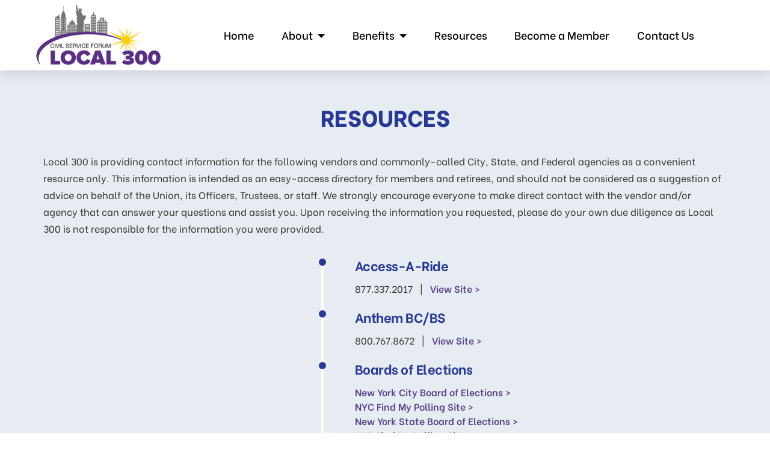

--- FILE ---
content_type: text/html
request_url: https://seiulocal300.org/resources.html
body_size: 5281
content:
<!DOCTYPE html>
<html  >
<head>
  
  <meta charset="UTF-8">
  <meta http-equiv="X-UA-Compatible" content="IE=edge">
  
  <meta name="viewport" content="width=device-width, initial-scale=1, minimum-scale=1">
  <link rel="shortcut icon" href="assets/images/l300-logo-72-dpi-4x2.33-288x168.png" type="image/x-icon">
  <meta name="description" content="">
  
  
  <title>Resources</title>
  <link rel="stylesheet" href="assets/web/assets/mobirise-icons/mobirise-icons.css">
  <link rel="stylesheet" href="assets/tether/tether.min.css">
  <link rel="stylesheet" href="assets/bootstrap/css/bootstrap.min.css">
  <link rel="stylesheet" href="assets/bootstrap/css/bootstrap-grid.min.css">
  <link rel="stylesheet" href="assets/bootstrap/css/bootstrap-reboot.min.css">
  <link rel="stylesheet" href="assets/popup-overlay-plugin/style.css">
  <link rel="stylesheet" href="assets/dropdown/css/style.css">
  <link rel="stylesheet" href="assets/socicon/css/styles.css">
  <link rel="stylesheet" href="assets/theme/css/style.css">
  <link rel="preload" href="https://fonts.googleapis.com/css?family=Be+Vietnam:100,100i,300,300i,400,400i,500,500i,600,600i,700,700i,800,800i&display=swap" as="style" onload="this.onload=null;this.rel='stylesheet'">
  <noscript><link rel="stylesheet" href="https://fonts.googleapis.com/css?family=Be+Vietnam:100,100i,300,300i,400,400i,500,500i,600,600i,700,700i,800,800i&display=swap"></noscript>
  <link rel="preload" as="style" href="assets/mobirise/css/mbr-additional.css?v=8Zp4Hg"><link rel="stylesheet" href="assets/mobirise/css/mbr-additional.css?v=8Zp4Hg" type="text/css">

  
  
  
</head>
<body>
  
  <section class="menu cid-slkKFgpgoI" once="menu" id="menu1-31">

    


    <nav class="navbar navbar-dropdown navbar-fixed-top navbar-expand-lg">

        <div class="container">
            <div class="navbar-brand">
                <span class="navbar-logo">
                    <a href="home.html">
                        <img src="assets/images/l300-logo-72-dpi-4x2.33-288x168.png" alt="Home" style="height: 6.3rem;">
                    </a>
                </span>
                
            </div>
            <button class="navbar-toggler" type="button" data-toggle="collapse" data-target="#navbarSupportedContent" aria-controls="navbarNavAltMarkup" aria-expanded="false" aria-label="Toggle navigation">
                <div class="hamburger">
                    <span></span>
                    <span></span>
                    <span></span>
                    <span></span>
                </div>
            </button>
            <div class="collapse navbar-collapse" id="navbarSupportedContent">
                <ul class="navbar-nav nav-dropdown nav-right" data-app-modern-menu="true"><li class="nav-item">
                        <a class="nav-link link text-black text-primary display-7" href="home.html">
                            Home</a>
                    </li>
                    <li class="nav-item dropdown"><a class="nav-link link dropdown-toggle text-black display-7" href="#" aria-expanded="false" data-toggle="dropdown-submenu">About</a>
                        <div class="dropdown-menu"><a class="dropdown-item text-black text-primary display-7" href="about.html#History" aria-expanded="false">History of Union</a><a class="dropdown-item text-black text-primary display-7" href="about.html#representing" aria-expanded="false">Who We Represent</a><a class="dropdown-item text-black text-primary display-7" href="about.html#officers" aria-expanded="false">Officers  </a><a class="text-black dropdown-item text-primary display-7" href="about.html#board" aria-expanded="false">Executive Board Members<br>   </a><a class="text-black dropdown-item text-primary display-7" href="about.html#shop-stewards" aria-expanded="false">Shop Stewards</a></div>
                    </li>



                    <li class="nav-item dropdown"><a class="nav-link link text-black text-primary dropdown-toggle display-7" href="#" data-toggle="dropdown-submenu" aria-expanded="false">
                            Benefits</a><div class="dropdown-menu"><a class="text-black text-primary dropdown-item display-7" href="benefits.php#benefits-overview">Benefits Overview<br></a><a class="text-black text-primary dropdown-item display-7" href="benefits.php#active-benefits">Active Member Benefits<br></a><a class="text-black text-primary dropdown-item display-7" href="benefits.php#retirees-benefits">Retiree Benefits<br></a><a class="text-black text-primary dropdown-item display-7" href="benefits.php#benefits-library">Benefits Library<br></a><a class="text-black text-primary dropdown-item display-7" href="benefits.php#downloadable-forms" aria-expanded="false">Downloadable Forms</a><a class="text-black text-primary dropdown-item display-7" href="benefits.php#contracts" aria-expanded="false">Contracts</a><a class="text-black text-primary dropdown-item display-7" href="benefits.php#Paid-family-leave" aria-expanded="false">Paid Family Leave</a><a class="text-black text-primary dropdown-item display-7" href="NYCE-PPO.html">NYCE PPO Plan</a></div></li>
                    
                    <li class="nav-item"><a class="nav-link link text-black text-primary display-7" href="resources.html">Resources</a>
                    </li><li class="nav-item"><a class="nav-link link text-black text-primary display-7" href="newmember.html">Become a Member</a></li>
                    <li class="nav-item"><a class="nav-link link text-black text-primary display-7" href="contact.html">Contact Us</a></li></ul>
                
                
            </div>
        </div>
    </nav>

</section>

<section class="timeline1 medicalm4_timeline1 cid-sqGW5IUId0" id="timeline1-7h">

    

    

    <div class="container align-center">
        <h3 class="mbr-subtitle mbr-fonts-style mbr-bold display-2"><br>RESOURCES<br></h3>
        <h1 class="mbr-section-title mbr-fonts-style mbr-bold display-4"><span style="font-weight: normal;"><br>Local 300 is providing contact information for the following vendors and commonly-called City, State, and Federal agencies as a convenient resource only. This information is intended as an easy-access directory for members and retirees, and should not be considered as a suggestion of advice on behalf of the Union, its Officers, Trustees, or staff. We strongly encourage everyone to make direct contact with the vendor and/or agency that can answer your questions and assist you. Upon receiving the information you requested, please do your own due diligence as Local 300 is not responsible for the information you were provided.&nbsp;</span><br><br></h1>
        

        <div class="timelines-container" mbri-timelines="">
            <!--1-->
            <div class="row timeline-element first-separline">
                <div class="timeline-date-panel col-xs-12 col-md-3 align-left">
                    <div class="time-line-date-content">
                        

                    </div>
                </div>
                <div class="date col-xs-12 col-md-2">
                    
                </div>
                <span class="iconBackground"></span>
                <div class="col-xs-12 col-md-7">
                    <div class="timeline-text-content">
                        <h4 class="mbr-timeline-title mbr-fonts-style display-5">
                            Access-A-Ride</h4>

                        <p class="mbr-timeline-text mbr-fonts-style display-7">
                            877.337.2017&nbsp; &nbsp;|&nbsp; &nbsp;<a href="https://new.mta.info/accessibility/paratransit" class="text-primary" target="_blank"><strong>View Site &gt;</strong></a></p>
                    </div>
                </div>
            </div>
            <!--2-->
            
            <!--3-->
            
            <!--4-->
            
            <!--5-->
            
            <!--6-->
            
            <!--7-->
            
            <!--8-->
            
            <!--9-->
            
            <!--10-->
            
            <!--11-->
            
            <!--12-->
            
        </div>
    </div>
</section>

<section class="timeline1 medicalm4_timeline1 cid-sqH5rNXm9E" id="timeline1-7n">

    

    

    <div class="container align-center">
        
        
        

        <div class="timelines-container pt-4" mbri-timelines="">
            <!--1-->
            <div class="row timeline-element first-separline">
                <div class="timeline-date-panel col-xs-12 col-md-3 align-left">
                    <div class="time-line-date-content">
                        

                    </div>
                </div>
                <div class="date col-xs-12 col-md-2">
                    
                </div>
                <span class="iconBackground"></span>
                <div class="col-xs-12 col-md-7">
                    <div class="timeline-text-content">
                        <h4 class="mbr-timeline-title mbr-fonts-style display-5">
                            Anthem BC/BS</h4>

                        <p class="mbr-timeline-text mbr-fonts-style display-7">800.767.8672&nbsp; &nbsp;|&nbsp; &nbsp;<a href="https://www.anthembluecross.com/" class="text-primary" target="_blank"><strong>View Site &gt;</strong></a></p>
                    </div>
                </div>
            </div>
            <!--2-->
            
            <!--3-->
            
            <!--4-->
            
            <!--5-->
            
            <!--6-->
            
            <!--7-->
            
            <!--8-->
            
            <!--9-->
            
            <!--10-->
            
            <!--11-->
            
            <!--12-->
            
        </div>
    </div>
</section>

<section class="timeline1 medicalm4_timeline1 cid-sqGWgVMzmx" id="timeline1-7i">

    

    

    <div class="container align-center">
        
        
        

        <div class="timelines-container pt-4" mbri-timelines="">
            <!--1-->
            <div class="row timeline-element first-separline">
                <div class="timeline-date-panel col-xs-12 col-md-3 align-left">
                    <div class="time-line-date-content">
                        

                    </div>
                </div>
                <div class="date col-xs-12 col-md-2">
                    
                </div>
                <span class="iconBackground"></span>
                <div class="col-xs-12 col-md-7">
                    <div class="timeline-text-content">
                        <h4 class="mbr-timeline-title mbr-fonts-style display-5">
                            Boards of Elections</h4>

                        <p class="mbr-timeline-text mbr-fonts-style display-7">
                            <a href="https://vote.nyc/" class="text-primary" target="_blank"><strong>New York City Board of Elections &gt;</strong></a><br><a href="https://findmypollsite.vote.nyc/" class="text-primary" target="_blank"></a><a href="https://findmypollsite.vote.nyc/" class="text-primary" target="_blank"><strong>NYC&nbsp;Find My Polling Site &gt;</strong></a><br><a href="https://www.elections.ny.gov/" class="text-primary" target="_blank"><strong>New York State Board of Elections &gt;</strong></a><br><a href="https://voterlookup.elections.ny.gov/" class="text-primary" target="_blank"><strong>NYS Find My Polling Site &gt;</strong></a><a href="https://www.elections.ny.gov/" class="text-primary" target="_blank"><br></a><a href="https://www.elections.ny.gov/CountyBoards.html" class="text-primary" target="_blank"><strong>County Boards of Elections &gt;</strong></a><br><a href="https://vote.nyc/page/ranked-choice-voting" class="text-primary" target="_blank"><strong>Ranked-Choice Voting &gt;</strong></a></p>
                    </div>
                </div>
            </div>
            <!--2-->
            
            <!--3-->
            
            <!--4-->
            
            <!--5-->
            
            <!--6-->
            
            <!--7-->
            
            <!--8-->
            
            <!--9-->
            
            <!--10-->
            
            <!--11-->
            
            <!--12-->
            
        </div>
    </div>
</section>

<section class="timeline1 medicalm4_timeline1 cid-sqH3OJaS2J" id="timeline1-7j">

    

    

    <div class="container align-center">
        
        
        

        <div class="timelines-container pt-4" mbri-timelines="">
            <!--1-->
            <div class="row timeline-element first-separline">
                <div class="timeline-date-panel col-xs-12 col-md-3 align-left">
                    <div class="time-line-date-content">
                        

                    </div>
                </div>
                <div class="date col-xs-12 col-md-2">
                    
                </div>
                <span class="iconBackground"></span>
                <div class="col-xs-12 col-md-7">
                    <div class="timeline-text-content">
                        <h4 class="mbr-timeline-title mbr-fonts-style display-5">
                            City of New York</h4>

                        <p class="mbr-timeline-text mbr-fonts-style display-7"><a href="https://www1.nyc.gov/" class="text-primary" target="_blank"><strong>View Site &gt;</strong></a></p>
                    </div>
                </div>
            </div>
            <!--2-->
            
            <!--3-->
            
            <!--4-->
            
            <!--5-->
            
            <!--6-->
            
            <!--7-->
            
            <!--8-->
            
            <!--9-->
            
            <!--10-->
            
            <!--11-->
            
            <!--12-->
            
        </div>
    </div>
</section>

<section class="timeline1 medicalm4_timeline1 cid-sqH4hfiyo1" id="timeline1-7k">

    

    

    <div class="container align-center">
        
        
        

        <div class="timelines-container pt-4" mbri-timelines="">
            <!--1-->
            <div class="row timeline-element first-separline">
                <div class="timeline-date-panel col-xs-12 col-md-3 align-left">
                    <div class="time-line-date-content">
                        

                    </div>
                </div>
                <div class="date col-xs-12 col-md-2">
                    
                </div>
                <span class="iconBackground"></span>
                <div class="col-xs-12 col-md-7">
                    <div class="timeline-text-content">
                        <h4 class="mbr-timeline-title mbr-fonts-style display-5">
                            COVID-19</h4>

                        <p class="mbr-timeline-text mbr-fonts-style display-7"><a href="https://covid19vaccine.health.ny.gov/" class="text-primary" target="_blank"><strong>NYS COVID-19 Updates and Information &gt;</strong></a><br><a href="https://covid19vaccine.health.ny.gov/covid-19-vaccine-tracker" class="text-primary" target="_blank"><strong>COVID-19 Vaccine Tracker &gt;</strong></a><br><a href="https://am-i-eligible.covid19vaccine.health.ny.gov/" class="text-primary" target="_blank"><strong>Check Your Eligibility &gt;</strong></a></p>
                    </div>
                </div>
            </div>
            <!--2-->
            
            <!--3-->
            
            <!--4-->
            
            <!--5-->
            
            <!--6-->
            
            <!--7-->
            
            <!--8-->
            
            <!--9-->
            
            <!--10-->
            
            <!--11-->
            
            <!--12-->
            
        </div>
    </div>
</section>

<section class="timeline1 medicalm4_timeline1 cid-sqH4X4PSup" id="timeline1-7l">

    

    

    <div class="container align-center">
        
        
        

        <div class="timelines-container pt-4" mbri-timelines="">
            <!--1-->
            <div class="row timeline-element first-separline">
                <div class="timeline-date-panel col-xs-12 col-md-3 align-left">
                    <div class="time-line-date-content">
                        

                    </div>
                </div>
                <div class="date col-xs-12 col-md-2">
                    
                </div>
                <span class="iconBackground"></span>
                <div class="col-xs-12 col-md-7">
                    <div class="timeline-text-content">
                        <h4 class="mbr-timeline-title mbr-fonts-style display-5">
                            DC 37</h4>

                        <p class="mbr-timeline-text mbr-fonts-style display-7">212.815.7555&nbsp; &nbsp;|&nbsp; &nbsp;<a href="https://www.dc37.net/dc37contracts/citywide" class="text-primary" target="_blank"><strong>View Site &gt;</strong></a></p>
                    </div>
                </div>
            </div>
            <!--2-->
            
            <!--3-->
            
            <!--4-->
            
            <!--5-->
            
            <!--6-->
            
            <!--7-->
            
            <!--8-->
            
            <!--9-->
            
            <!--10-->
            
            <!--11-->
            
            <!--12-->
            
        </div>
    </div>
</section>

<section class="timeline1 medicalm4_timeline1 cid-sqH5qinm2N" id="timeline1-7m">

    

    

    <div class="container align-center">
        
        
        

        <div class="timelines-container pt-4" mbri-timelines="">
            <!--1-->
            <div class="row timeline-element first-separline">
                <div class="timeline-date-panel col-xs-12 col-md-3 align-left">
                    <div class="time-line-date-content">
                        

                    </div>
                </div>
                <div class="date col-xs-12 col-md-2">
                    
                </div>
                <span class="iconBackground"></span>
                <div class="col-xs-12 col-md-7">
                    <div class="timeline-text-content">
                        <h4 class="mbr-timeline-title mbr-fonts-style display-5">
                            Daniel H. Cook Associates Inc.<br></h4>

                        <p class="mbr-timeline-text mbr-fonts-style display-7"><a href="https://dhcook.com/" class="text-primary" target="_blank"><strong>View Site &gt;</strong></a><br><br><strong>Optical &amp; Dental:&nbsp;</strong>Wil Pardo, 212.505.5050, Ext. 265<br><strong>Annuity &amp; Disability:&nbsp;</strong>Geminie Cotton, 212.505.5050, Ext. 236<br><strong>COBRA:&nbsp;</strong>Gerry Gonzales, 212.505.5050, Ext. 251<br></p>
                    </div>
                </div>
            </div>
            <!--2-->
            
            <!--3-->
            
            <!--4-->
            
            <!--5-->
            
            <!--6-->
            
            <!--7-->
            
            <!--8-->
            
            <!--9-->
            
            <!--10-->
            
            <!--11-->
            
            <!--12-->
            
        </div>
    </div>
</section>

<section class="timeline1 medicalm4_timeline1 cid-sqH5tGc43x" id="timeline1-7o">

    

    

    <div class="container align-center">
        
        
        

        <div class="timelines-container pt-4" mbri-timelines="">
            <!--1-->
            <div class="row timeline-element first-separline">
                <div class="timeline-date-panel col-xs-12 col-md-3 align-left">
                    <div class="time-line-date-content">
                        

                    </div>
                </div>
                <div class="date col-xs-12 col-md-2">
                    
                </div>
                <span class="iconBackground"></span>
                <div class="col-xs-12 col-md-7">
                    <div class="timeline-text-content">
                        <h4 class="mbr-timeline-title mbr-fonts-style display-5">
                            Emblem GHI</h4>

                        <p class="mbr-timeline-text mbr-fonts-style display-7">800.624.2414&nbsp; &nbsp;|&nbsp; &nbsp;<a href="https://www.emblemhealth.com/" class="text-primary" target="_blank"><strong>View Site &gt;</strong></a></p>
                    </div>
                </div>
            </div>
            <!--2-->
            
            <!--3-->
            
            <!--4-->
            
            <!--5-->
            
            <!--6-->
            
            <!--7-->
            
            <!--8-->
            
            <!--9-->
            
            <!--10-->
            
            <!--11-->
            
            <!--12-->
            
        </div>
    </div>
</section>

<section class="timeline1 medicalm4_timeline1 cid-sqH5ujOQmx" id="timeline1-7p">

    

    

    <div class="container align-center">
        
        
        

        <div class="timelines-container pt-4" mbri-timelines="">
            <!--1-->
            <div class="row timeline-element first-separline">
                <div class="timeline-date-panel col-xs-12 col-md-3 align-left">
                    <div class="time-line-date-content">
                        

                    </div>
                </div>
                <div class="date col-xs-12 col-md-2">
                    
                </div>
                <span class="iconBackground"></span>
                <div class="col-xs-12 col-md-7">
                    <div class="timeline-text-content">
                        <h4 class="mbr-timeline-title mbr-fonts-style display-5">
                            Emblem HIP</h4>

                        <p class="mbr-timeline-text mbr-fonts-style display-7">800.447.6929&nbsp; &nbsp;|&nbsp; &nbsp;<a href="https://www.emblemhealth.com/providers/manual" class="text-primary" target="_blank"><strong>View Site &gt;</strong></a></p>
                    </div>
                </div>
            </div>
            <!--2-->
            
            <!--3-->
            
            <!--4-->
            
            <!--5-->
            
            <!--6-->
            
            <!--7-->
            
            <!--8-->
            
            <!--9-->
            
            <!--10-->
            
            <!--11-->
            
            <!--12-->
            
        </div>
    </div>
</section>

<section class="timeline1 medicalm4_timeline1 cid-sqH5uVGEQN" id="timeline1-7q">

    

    

    <div class="container align-center">
        
        
        

        <div class="timelines-container pt-4" mbri-timelines="">
            <!--1-->
            <div class="row timeline-element first-separline">
                <div class="timeline-date-panel col-xs-12 col-md-3 align-left">
                    <div class="time-line-date-content">
                        

                    </div>
                </div>
                <div class="date col-xs-12 col-md-2">
                    
                </div>
                <span class="iconBackground"></span>
                <div class="col-xs-12 col-md-7">
                    <div class="timeline-text-content">
                        <h4 class="mbr-timeline-title mbr-fonts-style display-5">
                            General Prescription Program</h4>

                        <p class="mbr-timeline-text mbr-fonts-style display-7">800.341.2234<br><br><strong>Emergencies:&nbsp;</strong>Emily or Cristina<br><strong>Other Questions:&nbsp;</strong>Anyone can assist<br></p>
                    </div>
                </div>
            </div>
            <!--2-->
            
            <!--3-->
            
            <!--4-->
            
            <!--5-->
            
            <!--6-->
            
            <!--7-->
            
            <!--8-->
            
            <!--9-->
            
            <!--10-->
            
            <!--11-->
            
            <!--12-->
            
        </div>
    </div>
</section>

<section class="timeline1 medicalm4_timeline1 cid-sqH5vGu58T" id="timeline1-7r">

    

    

    <div class="container align-center">
        
        
        

        <div class="timelines-container pt-4" mbri-timelines="">
            <!--1-->
            <div class="row timeline-element first-separline">
                <div class="timeline-date-panel col-xs-12 col-md-3 align-left">
                    <div class="time-line-date-content">
                        

                    </div>
                </div>
                <div class="date col-xs-12 col-md-2">
                    
                </div>
                <span class="iconBackground"></span>
                <div class="col-xs-12 col-md-7">
                    <div class="timeline-text-content">
                        <h4 class="mbr-timeline-title mbr-fonts-style display-5">
                            Heartscan Services</h4>

                        <p class="mbr-timeline-text mbr-fonts-style display-7"><a href="https://heartscanservices.com/" class="text-primary" target="_blank"><strong>View Site &gt;</strong></a></p>
                    </div>
                </div>
            </div>
            <!--2-->
            
            <!--3-->
            
            <!--4-->
            
            <!--5-->
            
            <!--6-->
            
            <!--7-->
            
            <!--8-->
            
            <!--9-->
            
            <!--10-->
            
            <!--11-->
            
            <!--12-->
            
        </div>
    </div>
</section>

<section class="timeline1 medicalm4_timeline1 cid-sqH9MMo8Yg" id="timeline1-7s">

    

    

    <div class="container align-center">
        
        
        

        <div class="timelines-container pt-4" mbri-timelines="">
            <!--1-->
            <div class="row timeline-element first-separline">
                <div class="timeline-date-panel col-xs-12 col-md-3 align-left">
                    <div class="time-line-date-content">
                        

                    </div>
                </div>
                <div class="date col-xs-12 col-md-2">
                    
                </div>
                <span class="iconBackground"></span>
                <div class="col-xs-12 col-md-7">
                    <div class="timeline-text-content">
                        <h4 class="mbr-timeline-title mbr-fonts-style display-5">
                            Medicare</h4>

                        <p class="mbr-timeline-text mbr-fonts-style display-7">800.MEDICARE (800.633.4223)&nbsp; &nbsp;|&nbsp; &nbsp;<a href="https://www.medicare.gov/" class="text-primary" target="_blank"><strong>View Site &gt;</strong></a><a href="https://www.medicare.gov/" class="text-primary" target="_blank"><strong>&nbsp;</strong><br></a></p>
                    </div>
                </div>
            </div>
            <!--2-->
            
            <!--3-->
            
            <!--4-->
            
            <!--5-->
            
            <!--6-->
            
            <!--7-->
            
            <!--8-->
            
            <!--9-->
            
            <!--10-->
            
            <!--11-->
            
            <!--12-->
            
        </div>
    </div>
</section>

<section class="timeline1 medicalm4_timeline1 cid-sqH9NwE31F" id="timeline1-7t">

    

    

    <div class="container align-center">
        
        
        

        <div class="timelines-container pt-4" mbri-timelines="">
            <!--1-->
            <div class="row timeline-element first-separline">
                <div class="timeline-date-panel col-xs-12 col-md-3 align-left">
                    <div class="time-line-date-content">
                        

                    </div>
                </div>
                <div class="date col-xs-12 col-md-2">
                    
                </div>
                <span class="iconBackground"></span>
                <div class="col-xs-12 col-md-7">
                    <div class="timeline-text-content">
                        <h4 class="mbr-timeline-title mbr-fonts-style display-5">
                            Mirkin &amp; Gordon</h4>

                        <p class="mbr-timeline-text mbr-fonts-style display-7">718.895.7160<br><strong>Ask for:&nbsp;</strong>Kaffie or Doreen<br></p>
                    </div>
                </div>
            </div>
            <!--2-->
            
            <!--3-->
            
            <!--4-->
            
            <!--5-->
            
            <!--6-->
            
            <!--7-->
            
            <!--8-->
            
            <!--9-->
            
            <!--10-->
            
            <!--11-->
            
            <!--12-->
            
        </div>
    </div>
</section>

<section class="timeline1 medicalm4_timeline1 cid-t7ZiCVl12M" id="timeline1-ie">

    

    

    <div class="container align-center">
        
        
        

        <div class="timelines-container pt-4" mbri-timelines="">
            <!--1-->
            <div class="row timeline-element first-separline">
                <div class="timeline-date-panel col-xs-12 col-md-3 align-left">
                    <div class="time-line-date-content">
                        

                    </div>
                </div>
                <div class="date col-xs-12 col-md-2">
                    
                </div>
                <span class="iconBackground"></span>
                <div class="col-xs-12 col-md-7">
                    <div class="timeline-text-content">
                        <h4 class="mbr-timeline-title mbr-fonts-style display-5">
                            NYC Council</h4>

                        <p class="mbr-timeline-text mbr-fonts-style display-7">212.788.7100&nbsp; &nbsp;|&nbsp; &nbsp;<strong><a href="https://council.nyc.gov/" class="text-primary" target="_blank"><b>View Site &gt;</b></a>&nbsp; &nbsp;|&nbsp; &nbsp;<a href="https://council.nyc.gov/map-widget/" class="text-primary" target="_blank"><b>Find My NYC Council Member</b></a></strong></p>
                    </div>
                </div>
            </div>
            <!--2-->
            
            <!--3-->
            
            <!--4-->
            
            <!--5-->
            
            <!--6-->
            
            <!--7-->
            
            <!--8-->
            
            <!--9-->
            
            <!--10-->
            
            <!--11-->
            
            <!--12-->
            
        </div>
    </div>
</section>

<section class="timeline1 medicalm4_timeline1 cid-sqH9OiHb1a" id="timeline1-7u">

    

    

    <div class="container align-center">
        
        
        

        <div class="timelines-container pt-4" mbri-timelines="">
            <!--1-->
            <div class="row timeline-element first-separline">
                <div class="timeline-date-panel col-xs-12 col-md-3 align-left">
                    <div class="time-line-date-content">
                        

                    </div>
                </div>
                <div class="date col-xs-12 col-md-2">
                    
                </div>
                <span class="iconBackground"></span>
                <div class="col-xs-12 col-md-7">
                    <div class="timeline-text-content">
                        <h4 class="mbr-timeline-title mbr-fonts-style display-5">
                            NYC Office of Labor Relations</h4>

                        <p class="mbr-timeline-text mbr-fonts-style display-7">212.513.0470&nbsp; &nbsp;|&nbsp; &nbsp;<a href="https://www1.nyc.gov/site/olr/health/healthhome.page" class="text-primary" target="_blank"><strong>View Site &gt;</strong></a></p>
                    </div>
                </div>
            </div>
            <!--2-->
            
            <!--3-->
            
            <!--4-->
            
            <!--5-->
            
            <!--6-->
            
            <!--7-->
            
            <!--8-->
            
            <!--9-->
            
            <!--10-->
            
            <!--11-->
            
            <!--12-->
            
        </div>
    </div>
</section>

<section class="timeline1 medicalm4_timeline1 cid-sqH9OUoY0q" id="timeline1-7v">

    

    

    <div class="container align-center">
        
        
        

        <div class="timelines-container pt-4" mbri-timelines="">
            <!--1-->
            <div class="row timeline-element first-separline">
                <div class="timeline-date-panel col-xs-12 col-md-3 align-left">
                    <div class="time-line-date-content">
                        

                    </div>
                </div>
                <div class="date col-xs-12 col-md-2">
                    
                </div>
                <span class="iconBackground"></span>
                <div class="col-xs-12 col-md-7">
                    <div class="timeline-text-content">
                        <h4 class="mbr-timeline-title mbr-fonts-style display-5">
                            NYC Retirement System (NYCERS)</h4>

                        <p class="mbr-timeline-text mbr-fonts-style display-7"><strong>347.643.3000&nbsp; &nbsp;|&nbsp; &nbsp;<a href="https://www.nycers.org/" class="text-primary" target="_blank"><b>View Site &gt;</b></a></strong><br><a href="https://www.nycers.org/join" class="text-primary" target="_blank"><strong>Join NYCERS &gt;</strong></a><br><a href="https://www.nycers.org/planning-retirement" class="text-primary" target="_blank"><strong>Planning for Retirement &gt;</strong></a></p>
                    </div>
                </div>
            </div>
            <!--2-->
            
            <!--3-->
            
            <!--4-->
            
            <!--5-->
            
            <!--6-->
            
            <!--7-->
            
            <!--8-->
            
            <!--9-->
            
            <!--10-->
            
            <!--11-->
            
            <!--12-->
            
        </div>
    </div>
</section>

<section class="timeline1 medicalm4_timeline1 cid-sqH9Ps5f8I" id="timeline1-7w">

    

    

    <div class="container align-center">
        
        
        

        <div class="timelines-container pt-4" mbri-timelines="">
            <!--1-->
            <div class="row timeline-element first-separline">
                <div class="timeline-date-panel col-xs-12 col-md-3 align-left">
                    <div class="time-line-date-content">
                        

                    </div>
                </div>
                <div class="date col-xs-12 col-md-2">
                    
                </div>
                <span class="iconBackground"></span>
                <div class="col-xs-12 col-md-7">
                    <div class="timeline-text-content">
                        <h4 class="mbr-timeline-title mbr-fonts-style display-5">
                            New York State Legislature</h4>

                        <p class="mbr-timeline-text mbr-fonts-style display-7"><strong>NYS Assembly&nbsp; &nbsp;</strong>|&nbsp; &nbsp;<a href="https://nyassembly.gov/" class="text-primary" target="_blank"><strong>View Site &gt;</strong></a><br><a href="https://nyassembly.gov/mem/search/" class="text-primary" target="_blank"><strong>Find Your Assembly Member &gt;</strong></a><br><a href="https://nyassembly.gov/leg/" class="text-primary" target="_blank"><strong>Find Assembly Legislation &gt;</strong></a><br><br><strong>NYS Senate&nbsp; &nbsp;</strong>|&nbsp; &nbsp;<a href="https://www.nysenate.gov/" class="text-primary" target="_blank"><strong>View Site &gt;</strong></a><br><a href="https://www.nysenate.gov/registration/nojs/form/start/find-my-senator" class="text-primary" target="_blank"><strong>Find Your Senator &gt;</strong></a><br><a href="https://www.nysenate.gov/search/legislation" class="text-primary" target="_blank"><strong>Find Senate Legislation &gt;</strong></a><br></p>
                    </div>
                </div>
            </div>
            <!--2-->
            
            <!--3-->
            
            <!--4-->
            
            <!--5-->
            
            <!--6-->
            
            <!--7-->
            
            <!--8-->
            
            <!--9-->
            
            <!--10-->
            
            <!--11-->
            
            <!--12-->
            
        </div>
    </div>
</section>

<section class="timeline1 medicalm4_timeline1 cid-sqH9PTnBw8" id="timeline1-7x">

    

    

    <div class="container align-center">
        
        
        

        <div class="timelines-container pt-4" mbri-timelines="">
            <!--1-->
            <div class="row timeline-element first-separline">
                <div class="timeline-date-panel col-xs-12 col-md-3 align-left">
                    <div class="time-line-date-content">
                        

                    </div>
                </div>
                <div class="date col-xs-12 col-md-2">
                    
                </div>
                <span class="iconBackground"></span>
                <div class="col-xs-12 col-md-7">
                    <div class="timeline-text-content">
                        <h4 class="mbr-timeline-title mbr-fonts-style display-5">
                            Social Security Administration</h4>

                        <p class="mbr-timeline-text mbr-fonts-style display-7">800.772.1213&nbsp; &nbsp;|&nbsp; &nbsp;<a href="https://www.ssa.gov/" class="text-primary" target="_blank"><strong>View Site &gt;</strong></a></p>
                    </div>
                </div>
            </div>
            <!--2-->
            
            <!--3-->
            
            <!--4-->
            
            <!--5-->
            
            <!--6-->
            
            <!--7-->
            
            <!--8-->
            
            <!--9-->
            
            <!--10-->
            
            <!--11-->
            
            <!--12-->
            
        </div>
    </div>
</section>

<section class="timeline1 medicalm4_timeline1 cid-sqH9Qo35tE" id="timeline1-7y">

    

    

    <div class="container align-center">
        
        
        

        <div class="timelines-container pt-4" mbri-timelines="">
            <!--1-->
            <div class="row timeline-element first-separline">
                <div class="timeline-date-panel col-xs-12 col-md-3 align-left">
                    <div class="time-line-date-content">
                        

                    </div>
                </div>
                <div class="date col-xs-12 col-md-2">
                    
                </div>
                <span class="iconBackground"></span>
                <div class="col-xs-12 col-md-7">
                    <div class="timeline-text-content">
                        <h4 class="mbr-timeline-title mbr-fonts-style display-5">
                            Stacey Braun Associates</h4>

                        <p class="mbr-timeline-text mbr-fonts-style display-7">888.949.1925&nbsp; |&nbsp; &nbsp;<a href="https://www.staceybraun.com/" class="text-primary" target="_blank"><strong>View Site &gt;</strong></a></p>
                    </div>
                </div>
            </div>
            <!--2-->
            
            <!--3-->
            
            <!--4-->
            
            <!--5-->
            
            <!--6-->
            
            <!--7-->
            
            <!--8-->
            
            <!--9-->
            
            <!--10-->
            
            <!--11-->
            
            <!--12-->
            
        </div>
    </div>
</section>

<section class="timeline1 medicalm4_timeline1 cid-sqH9QVQxFd" id="timeline1-7z">

    

    

    <div class="container align-center">
        
        
        

        <div class="timelines-container pt-4" mbri-timelines="">
            <!--1-->
            <div class="row timeline-element first-separline">
                <div class="timeline-date-panel col-xs-12 col-md-3 align-left">
                    <div class="time-line-date-content">
                        

                    </div>
                </div>
                <div class="date col-xs-12 col-md-2">
                    
                </div>
                <span class="iconBackground"></span>
                <div class="col-xs-12 col-md-7">
                    <div class="timeline-text-content">
                        <h4 class="mbr-timeline-title mbr-fonts-style display-5">
                            State of New York</h4>

                        <p class="mbr-timeline-text mbr-fonts-style display-7"><strong><a href="https://www.ny.gov/" class="text-primary" target="_blank"><b>View Site &gt;</b></a><br><a href="https://www.ny.gov/agencies" class="text-primary" target="_blank"><b>All NYS Agencies &gt;</b></a><br><a href="https://www.elections.ny.gov/CountyBoards.html" class="text-primary" target="_blank"><b>Complete List of All NYS Elected Officials &gt;</b></a></strong><br></p>
                    </div>
                </div>
            </div>
            <!--2-->
            
            <!--3-->
            
            <!--4-->
            
            <!--5-->
            
            <!--6-->
            
            <!--7-->
            
            <!--8-->
            
            <!--9-->
            
            <!--10-->
            
            <!--11-->
            
            <!--12-->
            
        </div>
    </div>
</section>

<section class="timeline1 medicalm4_timeline1 cid-tc3Cae8VAU" id="timeline1-iv">

    

    

    <div class="container align-center">
        
        
        

        <div class="timelines-container pt-4" mbri-timelines="">
            <!--1-->
            <div class="row timeline-element first-separline">
                <div class="timeline-date-panel col-xs-12 col-md-3 align-left">
                    <div class="time-line-date-content">
                        

                    </div>
                </div>
                <div class="date col-xs-12 col-md-2">
                    
                </div>
                <span class="iconBackground"></span>
                <div class="col-xs-12 col-md-7">
                    <div class="timeline-text-content">
                        <h4 class="mbr-timeline-title mbr-fonts-style display-5">
                            Suicide Prevention Lifeline (National Suicide Prevention Lifeline)</h4>

                        <p class="mbr-timeline-text mbr-fonts-style display-7"><strong><b>988&nbsp; |&nbsp; 1.800.273.8255</b><br><a href="assets/files/988-FlyerInfographic_JessicaHamilton_HamiltonLab_7-15-2022.pdf" class="text-primary" target="_blank"><b>More Information&nbsp;&gt;</b></a></strong><br></p>
                    </div>
                </div>
            </div>
            <!--2-->
            
            <!--3-->
            
            <!--4-->
            
            <!--5-->
            
            <!--6-->
            
            <!--7-->
            
            <!--8-->
            
            <!--9-->
            
            <!--10-->
            
            <!--11-->
            
            <!--12-->
            
        </div>
    </div>
</section>

<section class="timeline1 medicalm4_timeline1 cid-sqH9Rqs1jo" id="timeline1-80">

    

    

    <div class="container align-center">
        
        
        

        <div class="timelines-container pt-4" mbri-timelines="">
            <!--1-->
            <div class="row timeline-element first-separline">
                <div class="timeline-date-panel col-xs-12 col-md-3 align-left">
                    <div class="time-line-date-content">
                        

                    </div>
                </div>
                <div class="date col-xs-12 col-md-2">
                    
                </div>
                <span class="iconBackground"></span>
                <div class="col-xs-12 col-md-7">
                    <div class="timeline-text-content">
                        <h4 class="mbr-timeline-title mbr-fonts-style display-5">
                            U.S. Congress</h4>

                        <p class="mbr-timeline-text mbr-fonts-style display-7"><strong>House of Representatives</strong><br>202.224.3121<br><a href="https://www.house.gov/representatives/find-your-representative" class="text-primary" target="_blank"><strong>Find Your Congressional Representative &gt;</strong></a><br><br><strong>Senate</strong><br>202.224.3121<br><a href="https://www.govtrack.us/" class="text-primary" target="_blank"><strong>Find Your U.S. Senators &gt;</strong></a><br><br><strong>New York State's U.S. Senators</strong><br>Charles E. Schumer (D)&nbsp; &nbsp;|&nbsp; &nbsp;<a href="http://www.schumer.senate.gov/" class="text-primary" target="_blank"><strong>View Site &gt;</strong></a><br>NYC: 212.468.4430<br>Long Island: 631.753.0978<br>Washington, D.C: 202.224.6542<br><br>Kirsten E. Gillibrand (D)&nbsp; &nbsp;|&nbsp; &nbsp;<a href="http://www.gillibrand.senate.gov/" class="text-primary" target="_blank"><strong>View Site &gt;</strong></a><br>NYC: 212.688.6262&nbsp;<br>Long Island: 631.249.2825<br>Washington, D.C: 202.224.4451<br><br><a href="https://www.govtrack.us/congress/bills/#find" class="text-primary" target="_blank"><strong>Find &amp; Track Federal Legislation &gt;</strong></a></p>
                    </div>
                </div>
            </div>
            <!--2-->
            
            <!--3-->
            
            <!--4-->
            
            <!--5-->
            
            <!--6-->
            
            <!--7-->
            
            <!--8-->
            
            <!--9-->
            
            <!--10-->
            
            <!--11-->
            
            <!--12-->
            
        </div>
    </div>
</section>

<section class="extContent cid-sSJl7qZFL0" id="extContent19-fn">

    

    

    <div class="container">
        <div class="row justify-content-center">
            <div class="col-6 col-md-3 col-lg-3 md-pb col-farLeft">
                <a href="home.html">
                        <img src="assets/images/l300-logo-yellow-small-134x80.png" alt="Home">
                    </a>
                <!--<h3 class="col-title1 mbr-semibold pb-3 mbr-fonts-style" mbr-theme-style="display-5" mbr-if="showTitle" data-app-selector=".col-title1"><a href="home.html" class="text-success"><b>SEIU Local 300</b></a></h3>
                <h3 class="col-title1 mbr-semibold pb-3 mbr-fonts-style" mbr-theme-style="display-7" mbr-if="showTitle" data-app-selector=".col-title1"><a href="home.html" class="text-success">Civil Service Forum</a></h3>-->
            </div>
            
             <div class="col-6 col-md-3 col-lg-3 md-pb col-left">
                
                <h3 class="col-title2 mbr-semibold pb-3 mbr-fonts-style display-7"><a href="contact.html" class="text-success"><strong>Contact</strong></a></h3>
                <ul class="list">
                    
                <li class="item-wrap">
                        <h4 class="item2 mbr-regular mbr-fonts-style display-4">
                        36-36 33rd St #200<br>Long Island City, NY 11106<br><br>
                        718.383.8945<br></h4>
                    </li><li class="item-wrap">
                        
                    </li><li class="item-wrap">
                        
                    </li><li class="item-wrap">
                        
                    </li><li class="item-wrap">
                        
                    </li></ul>
         
            </div>
            
            
              <div class="col-6 col-md-3 col-lg-3 col-Right">
                
                <h3 class="col-title3 mbr-semibold pb-3 mbr-fonts-style display-7"><strong>Site Map</strong></h3>
                <ul class="list">
                    
                <li class="item-wrap">
                        <h4 class="item3 mbr-regular mbr-fonts-style display-4"><a href="home.html" class="text-white text-primary">Home</a></h4>
                    </li><li class="item-wrap">
                        <h4 class="item3 mbr-regular mbr-fonts-style display-4"><a href="about.html" class="text-white text-primary">About</a></h4>
                    </li><li class="item-wrap">
                        <h4 class="item3 mbr-regular mbr-fonts-style display-4"><a href="benefits.html" class="text-white">Benefits</a></h4>
                    </li></ul>
         
            </div>
                
         <div class="col-6 col-md-3 col-lg-3 col-farRight">
                
                <h3 class="col-title4 mbr-semibold pb-3 mbr-fonts-style display-7">&nbsp;</h3>
                <ul class="list">
                    
                <li class="item-wrap">
                        <h4 class="item4 mbr-regular mbr-fonts-style display-4"><a href="news.html" class="text-white">News</a></h4>
                    </li><li class="item-wrap">
                        <h4 class="item4 mbr-regular mbr-fonts-style display-4"><a href="resources.html" class="text-white">Resources</a></h4>
                    </li><li class="item-wrap">
                        <h4 class="item4 mbr-regular mbr-fonts-style display-4"><a href="contact.html#extForm3-9i" class="text-white text-primary">Contact</a></h4>
                    </li></ul>
         
            </div>
             
            
            
        </div>
    </div>
</section>

<section class="info03 levelm4_info3 cid-sqHUZQppWR" id="info03-8b">

    

    

    <div class="container">
        <div class="row justify-content-center">
            <div class="mbr-black col-md-12 col-lg-12 align-center">
                
                
                <p class="mbr-text pb-4 mbr-black mbr-regular mbr-fonts-style display-4"><a href="http://tricommcreative.com/" class="text-success" target="_blank">© 2026 TricommCreative.com- All Rights Reserved</a></p>
                
                
            </div>
        </div>
    </div>
</section>

<div class="modal mbr-popup cid-smBb02MHkS fade" tabindex="-1" role="dialog" data-overlay-color="#000000" data-overlay-opacity="0.8" id="mbr-popup-6x" aria-hidden="true">
        <div class="modal-dialog modal-dialog-centered" role="document">
            <div class="modal-content">
                <div class="modal-header pb-0">
                    <h5 class="modal-title mbr-fonts-style display-2"><strong>Daniel H. Cook
</strong><div><strong>Associates Inc.
</strong></div></h5>
                    <button type="button" class="close" data-dismiss="modal" aria-label="Close">
                        <svg version="1.1" xmlns="http://www.w3.org/2000/svg" width="24" height="24" viewBox="0 0 32 32" fill="currentColor">
                            <path d="M31.797 0.191c-0.264-0.256-0.686-0.25-0.942 0.015l-13.328 13.326c-0.598 0.581 0.342 1.543 0.942 0.942l13.328-13.326c0.27-0.262 0.27-0.695 0-0.957zM14.472 17.515c-0.264-0.256-0.686-0.25-0.942 0.015l-13.328 13.326c-0.613 0.595 0.34 1.562 0.942 0.942l13.328-13.326c0.27-0.262 0.27-0.695 0-0.957zM1.144 0.205c-0.584-0.587-1.544 0.336-0.942 0.942l30.654 30.651c0.613 0.625 1.563-0.325 0.942-0.942z"></path>
                        </svg>
                    </button>
                </div>

                <div class="modal-body">
                    <p class="mbr-text mbr-fonts-style display-7"><strong>Optical &amp; Dental:</strong>
<br>Wil Pardo
<br><strong>212.505.5050, Ext. 265</strong><br><br><strong>Optical Vouchers:</strong>
<br>Press 0, Ask for Pina, Give your name and say you're a Local 300 member<strong><br></strong></p>

                    <div>
                        
                            

                            
                        </div>
                    </div>

                    <div class="modal-footer pt-0">
                        <div class="mbr-section-btn"><a class="btn btn-md btn-primary display-4" href="https://dhcook.com/" target="_blank">
                                View Site</a></div>
                    </div>
                </div>
            </div>
        </div>


<script src="assets/web/assets/jquery/jquery.min.js"></script>
  <script src="assets/popper/popper.min.js"></script>
  <script src="assets/tether/tether.min.js"></script>
  <script src="assets/bootstrap/js/bootstrap.min.js"></script>
  <script src="assets/smoothscroll/smooth-scroll.js"></script>
  <script src="assets/dropdown/js/nav-dropdown.js"></script>
  <script src="assets/dropdown/js/navbar-dropdown.js"></script>
  <script src="assets/touchswipe/jquery.touch-swipe.min.js"></script>
  <script src="assets/popup-plugin/script.js"></script>
  <script src="assets/popup-overlay-plugin/script.js"></script>
  <script src="assets/theme/js/script.js"></script>
  <script src="assets/formoid/formoid.min.js"></script>
  
  
  
</body>
<script>'undefined'=== typeof _trfq || (window._trfq = []);'undefined'=== typeof _trfd && (window._trfd=[]),_trfd.push({'tccl.baseHost':'secureserver.net'},{'ap':'cpbh-mt'},{'server':'p3plmcpnl494473'},{'dcenter':'p3'},{'cp_id':'8917747'},{'cp_cache':''},{'cp_cl':'8'}) // Monitoring performance to make your website faster. If you want to opt-out, please contact web hosting support.</script><script src='https://img1.wsimg.com/traffic-assets/js/tccl.min.js'></script></html>

--- FILE ---
content_type: text/css
request_url: https://seiulocal300.org/assets/mobirise/css/mbr-additional.css?v=8Zp4Hg
body_size: 26559
content:
body {
  font-family: Be Vietnam;
}
.display-1 {
  font-family: 'Be Vietnam', sans-serif;
  font-size: 3.5rem;
  line-height: 1.5;
}
.display-1 > .mbr-iconfont {
  font-size: 5.6rem;
}
.display-2 {
  font-family: 'Be Vietnam', sans-serif;
  font-size: 2.4rem;
  line-height: 1.3;
}
.display-2 > .mbr-iconfont {
  font-size: 3.84rem;
}
.display-4 {
  font-family: 'Be Vietnam', sans-serif;
  font-size: 1rem;
  line-height: 1.8;
}
.display-4 > .mbr-iconfont {
  font-size: 1.6rem;
}
.display-5 {
  font-family: 'Be Vietnam', sans-serif;
  font-size: 1.4rem;
  line-height: 1.3;
}
.display-5 > .mbr-iconfont {
  font-size: 2.24rem;
}
.display-7 {
  font-family: 'Be Vietnam', sans-serif;
  font-size: 1.1rem;
  line-height: 2;
}
.display-7 > .mbr-iconfont {
  font-size: 1.76rem;
}
/* ---- Fluid typography for mobile devices ---- */
/* 1.4 - font scale ratio ( bootstrap == 1.42857 ) */
/* 100vw - current viewport width */
/* (48 - 20)  48 == 48rem == 768px, 20 == 20rem == 320px(minimal supported viewport) */
/* 0.65 - min scale variable, may vary */
@media (max-width: 768px) {
  .display-1 {
    font-size: 2.45rem;
    font-size: calc( 1.875rem + (3.5 - 1.875) * ((100vw - 20rem) / (48 - 20)));
    line-height: calc( 1.1 * (1.875rem + (3.5 - 1.875) * ((100vw - 20rem) / (48 - 20))));
  }
  .display-2 {
    font-size: 1.92rem;
    font-size: calc( 1.49rem + (2.4 - 1.49) * ((100vw - 20rem) / (48 - 20)));
    line-height: calc( 1.3 * (1.49rem + (2.4 - 1.49) * ((100vw - 20rem) / (48 - 20))));
  }
  .display-4 {
    font-size: 0.9rem !important;
    font-size: calc( 1rem + (1 - 1) * ((100vw - 20rem) / (48 - 20)));
    line-height: calc( 1.4 * (1rem + (1 - 1) * ((100vw - 20rem) / (48 - 20))));
  }
  .display-5 {
    font-size: 1.12rem;
    font-size: calc( 1.14rem + (1.4 - 1.14) * ((100vw - 20rem) / (48 - 20)));
    line-height: calc( 1.4 * (1.14rem + (1.4 - 1.14) * ((100vw - 20rem) / (48 - 20))));
  }
  .display-7 {
    font-size: 0.88rem;
    font-size: calc( 1.0350000000000001rem + (1.1 - 1.0350000000000001) * ((100vw - 20rem) / (48 - 20)));
    line-height: calc( 1.4 * (1.0350000000000001rem + (1.1 - 1.0350000000000001) * ((100vw - 20rem) / (48 - 20))));
  }
}
/* Buttons */
.btn {
  padding: 1rem 3rem;
  border-radius: 4px;
}
.btn-sm {
  padding: 0.6rem 1.2rem;
  border-radius: 4px;
}
.btn-md {
  padding: 1rem 2.6rem;
  border-radius: 8px;
}
.btn-lg {
  padding: 1.2rem 3.2rem;
  border-radius: 8px;
}
.bg-primary {
  background-color: #57468b !important;
}
.bg-success {
  background-color: #ffcc00 !important;
}
.bg-info {
  background-color: #82786e !important;
}
.bg-warning {
  background-color: #808080 !important;
}
.bg-danger {
  background-color: #b1a374 !important;
}
.btn-primary,
.btn-primary:active {
  background-color: #57468b !important;
  border-color: #57468b !important;
  color: #ffffff !important;
}
.btn-primary:hover,
.btn-primary:focus,
.btn-primary.focus,
.btn-primary.active {
  color: #ffffff !important;
  background-color: #372c58 !important;
  border-color: #372c58 !important;
}
.btn-primary.disabled,
.btn-primary:disabled {
  color: #ffffff !important;
  background-color: #372c58 !important;
  border-color: #372c58 !important;
}
.btn-primary:hover {
  background-color: #57468b !important;
  border-color: #57468b !important;
}
.btn-secondary,
.btn-secondary:active {
  background-color: #57468b !important;
  border-color: #57468b !important;
  color: #ffffff !important;
}
.btn-secondary:hover,
.btn-secondary:focus,
.btn-secondary.focus,
.btn-secondary.active {
  color: #ffffff !important;
  background-color: #372c58 !important;
  border-color: #372c58 !important;
}
.btn-secondary.disabled,
.btn-secondary:disabled {
  color: #ffffff !important;
  background-color: #372c58 !important;
  border-color: #372c58 !important;
}
.btn-secondary:hover {
  background-color: #57468b !important;
  border-color: #57468b !important;
}
.btn-info,
.btn-info:active {
  background-color: #82786e !important;
  border-color: #82786e !important;
  color: #ffffff !important;
}
.btn-info:hover,
.btn-info:focus,
.btn-info.focus,
.btn-info.active {
  color: #ffffff !important;
  background-color: #59524b !important;
  border-color: #59524b !important;
}
.btn-info.disabled,
.btn-info:disabled {
  color: #ffffff !important;
  background-color: #59524b !important;
  border-color: #59524b !important;
}
.btn-info:hover {
  background-color: #57468b !important;
  border-color: #57468b !important;
}
.btn-success,
.btn-success:active {
  background-color: #ffcc00 !important;
  border-color: #ffcc00 !important;
  color: #000000 !important;
}
.btn-success:hover,
.btn-success:focus,
.btn-success.focus,
.btn-success.active {
  color: #000000 !important;
  background-color: #b38f00 !important;
  border-color: #b38f00 !important;
}
.btn-success.disabled,
.btn-success:disabled {
  color: #000000 !important;
  background-color: #b38f00 !important;
  border-color: #b38f00 !important;
}
.btn-success:hover {
  background-color: #57468b !important;
  border-color: #57468b !important;
}
.btn-warning,
.btn-warning:active {
  background-color: #808080 !important;
  border-color: #808080 !important;
  color: #ffffff !important;
}
.btn-warning:hover,
.btn-warning:focus,
.btn-warning.focus,
.btn-warning.active {
  color: #ffffff !important;
  background-color: #5a5a5a !important;
  border-color: #5a5a5a !important;
}
.btn-warning.disabled,
.btn-warning:disabled {
  color: #ffffff !important;
  background-color: #5a5a5a !important;
  border-color: #5a5a5a !important;
}
.btn-warning:hover {
  background-color: #57468b !important;
  border-color: #57468b !important;
}
.btn-danger,
.btn-danger:active {
  background-color: #b1a374 !important;
  border-color: #b1a374 !important;
  color: #ffffff !important;
}
.btn-danger:hover,
.btn-danger:focus,
.btn-danger.focus,
.btn-danger.active {
  color: #ffffff !important;
  background-color: #8b7d4e !important;
  border-color: #8b7d4e !important;
}
.btn-danger.disabled,
.btn-danger:disabled {
  color: #ffffff !important;
  background-color: #8b7d4e !important;
  border-color: #8b7d4e !important;
}
.btn-danger:hover {
  background-color: #57468b !important;
  border-color: #57468b !important;
}
.btn-white,
.btn-white:active {
  background-color: #f3f3f3 !important;
  border-color: #f3f3f3 !important;
  color: #737373 !important;
}
.btn-white:hover,
.btn-white:focus,
.btn-white.focus,
.btn-white.active {
  color: #737373 !important;
  background-color: #cdcdcd !important;
  border-color: #cdcdcd !important;
}
.btn-white.disabled,
.btn-white:disabled {
  color: #737373 !important;
  background-color: #cdcdcd !important;
  border-color: #cdcdcd !important;
}
.btn-white:hover {
  background-color: #57468b !important;
  border-color: #57468b !important;
}
.btn-white:hover {
  color: white!important;
}
.btn-black,
.btn-black:active {
  background-color: #000000 !important;
  border-color: #000000 !important;
  color: #ffffff !important;
}
.btn-black:hover,
.btn-black:focus,
.btn-black.focus,
.btn-black.active {
  color: #ffffff !important;
  background-color: #000000 !important;
  border-color: #000000 !important;
}
.btn-black.disabled,
.btn-black:disabled {
  color: #ffffff !important;
  background-color: #000000 !important;
  border-color: #000000 !important;
}
.btn-black:hover {
  background-color: #57468b !important;
  border-color: #57468b !important;
}
.btn-primary-outline,
.btn-primary-outline:active {
  background: none;
  border-color: #57468b;
  color: #57468b;
}
.btn-primary-outline:hover,
.btn-primary-outline:focus,
.btn-primary-outline.focus,
.btn-primary-outline.active {
  color: #ffffff;
  background-color: #57468b;
  border-color: #57468b;
}
.btn-primary-outline.disabled,
.btn-primary-outline:disabled {
  color: #ffffff !important;
  background-color: #57468b !important;
  border-color: #57468b !important;
}
.btn-secondary-outline,
.btn-secondary-outline:active {
  background: none;
  border-color: #57468b;
  color: #57468b;
}
.btn-secondary-outline:hover,
.btn-secondary-outline:focus,
.btn-secondary-outline.focus,
.btn-secondary-outline.active {
  color: #ffffff;
  background-color: #57468b;
  border-color: #57468b;
}
.btn-secondary-outline.disabled,
.btn-secondary-outline:disabled {
  color: #ffffff !important;
  background-color: #57468b !important;
  border-color: #57468b !important;
}
.btn-info-outline,
.btn-info-outline:active {
  background: none;
  border-color: #82786e;
  color: #82786e;
}
.btn-info-outline:hover,
.btn-info-outline:focus,
.btn-info-outline.focus,
.btn-info-outline.active {
  color: #ffffff;
  background-color: #82786e;
  border-color: #82786e;
}
.btn-info-outline.disabled,
.btn-info-outline:disabled {
  color: #ffffff !important;
  background-color: #82786e !important;
  border-color: #82786e !important;
}
.btn-success-outline,
.btn-success-outline:active {
  background: none;
  border-color: #ffcc00;
  color: #ffcc00;
}
.btn-success-outline:hover,
.btn-success-outline:focus,
.btn-success-outline.focus,
.btn-success-outline.active {
  color: #000000;
  background-color: #ffcc00;
  border-color: #ffcc00;
}
.btn-success-outline.disabled,
.btn-success-outline:disabled {
  color: #000000 !important;
  background-color: #ffcc00 !important;
  border-color: #ffcc00 !important;
}
.btn-warning-outline,
.btn-warning-outline:active {
  background: none;
  border-color: #808080;
  color: #808080;
}
.btn-warning-outline:hover,
.btn-warning-outline:focus,
.btn-warning-outline.focus,
.btn-warning-outline.active {
  color: #ffffff;
  background-color: #808080;
  border-color: #808080;
}
.btn-warning-outline.disabled,
.btn-warning-outline:disabled {
  color: #ffffff !important;
  background-color: #808080 !important;
  border-color: #808080 !important;
}
.btn-danger-outline,
.btn-danger-outline:active {
  background: none;
  border-color: #b1a374;
  color: #b1a374;
}
.btn-danger-outline:hover,
.btn-danger-outline:focus,
.btn-danger-outline.focus,
.btn-danger-outline.active {
  color: #ffffff;
  background-color: #b1a374;
  border-color: #b1a374;
}
.btn-danger-outline.disabled,
.btn-danger-outline:disabled {
  color: #ffffff !important;
  background-color: #b1a374 !important;
  border-color: #b1a374 !important;
}
.btn-black-outline,
.btn-black-outline:active {
  background: none;
  border-color: #333333;
  color: #333333;
}
.btn-black-outline:hover,
.btn-black-outline:focus,
.btn-black-outline.focus,
.btn-black-outline.active {
  color: #ffffff;
  background-color: #333333;
  border-color: #333333;
}
.btn-black-outline.disabled,
.btn-black-outline:disabled {
  color: #ffffff !important;
  background-color: #333333 !important;
  border-color: #333333 !important;
}
.btn-white-outline,
.btn-white-outline:active {
  background: none;
  border-color: #f3f3f3;
  color: #f3f3f3;
}
.btn-white-outline:hover,
.btn-white-outline:focus,
.btn-white-outline.focus,
.btn-white-outline.active {
  color: #737373;
  background-color: #f3f3f3;
  border-color: #f3f3f3;
}
.btn-white-outline.disabled,
.btn-white-outline:disabled {
  color: #737373 !important;
  background-color: #f3f3f3 !important;
  border-color: #f3f3f3 !important;
}
.text-primary {
  color: #57468b !important;
}
.text-secondary {
  color: #57468b !important;
}
.text-success {
  color: #ffcc00 !important;
}
.text-info {
  color: #82786e !important;
}
.text-warning {
  color: #808080 !important;
}
.text-danger {
  color: #b1a374 !important;
}
.text-white {
  color: #ffffff !important;
}
.text-black {
  color: #000000 !important;
}
a.text-primary:hover,
a.text-primary:focus {
  color: #8b7bbc !important;
}
a.text-secondary:hover,
a.text-secondary:focus {
  color: #8b7bbc !important;
}
a.text-success:hover,
a.text-success:focus {
  color: #ffe066 !important;
}
a.text-info:hover,
a.text-info:focus {
  color: #b2aba4 !important;
}
a.text-warning:hover,
a.text-warning:focus {
  color: #b3b3b3 !important;
}
a.text-danger:hover,
a.text-danger:focus {
  color: #d6ceb5 !important;
}
a.text-white:hover,
a.text-white:focus {
  color: #ffffff !important;
}
a.text-black:hover,
a.text-black:focus {
  color: #4d4d4d !important;
}
.alert-success {
  background-color: #70c770;
}
.alert-info {
  background-color: #82786e;
}
.alert-warning {
  background-color: #808080;
}
.alert-danger {
  background-color: #b1a374;
}
.mbr-gallery-filter li.active .btn {
  background-color: #57468b;
  border-color: #57468b;
  color: #ffffff;
}
.mbr-gallery-filter li.active .btn:focus {
  box-shadow: none;
}
a,
a:hover {
  color: #57468b;
}
.mbr-plan-header.bg-primary .mbr-plan-subtitle,
.mbr-plan-header.bg-primary .mbr-plan-price-desc {
  color: #9a8cc5;
}
.mbr-plan-header.bg-success .mbr-plan-subtitle,
.mbr-plan-header.bg-success .mbr-plan-price-desc {
  color: #fff5cc;
}
.mbr-plan-header.bg-info .mbr-plan-subtitle,
.mbr-plan-header.bg-info .mbr-plan-price-desc {
  color: #beb8b2;
}
.mbr-plan-header.bg-warning .mbr-plan-subtitle,
.mbr-plan-header.bg-warning .mbr-plan-price-desc {
  color: #c0c0c0;
}
.mbr-plan-header.bg-danger .mbr-plan-subtitle,
.mbr-plan-header.bg-danger .mbr-plan-price-desc {
  color: #dfd9c6;
}
/* Scroll to top button*/
.scrollToTop_wraper {
  display: none;
}
blockquote {
  border-color: #57468b;
}
/* Forms */
.mbr-form .btn {
  margin: .4rem 0;
}
.jq-selectbox li:hover,
.jq-selectbox li.selected {
  background-color: #57468b;
  color: #ffffff;
}
.jq-selectbox .jq-selectbox__trigger-arrow,
.jq-number__spin.minus:after,
.jq-number__spin.plus:after {
  transition: 0.4s;
  border-top-color: gray !important;
  border-bottom-color: gray !important;
}
.jq-selectbox:hover .jq-selectbox__trigger-arrow,
.jq-number__spin.minus:hover:after,
.jq-number__spin.plus:hover:after {
  border-top-color: #57468b;
  border-bottom-color: #57468b;
}
.xdsoft_datetimepicker .xdsoft_calendar td.xdsoft_default,
.xdsoft_datetimepicker .xdsoft_calendar td.xdsoft_current,
.xdsoft_datetimepicker .xdsoft_timepicker .xdsoft_time_box > div > div.xdsoft_current {
  color: #ffffff !important;
  background-color: #57468b !important;
  box-shadow: none !important;
}
.xdsoft_datetimepicker .xdsoft_calendar td:hover,
.xdsoft_datetimepicker .xdsoft_timepicker .xdsoft_time_box > div > div:hover {
  color: #ffffff !important;
  background: #57468b !important;
  box-shadow: none !important;
}
.lazy-bg {
  background-image: none !important;
}
.lazy-placeholder:not(section),
.lazy-none {
  display: block;
  position: relative;
  padding-bottom: 56.25%;
  width: 100%;
  height: auto;
}
iframe.lazy-placeholder,
.lazy-placeholder:after {
  content: '';
  position: absolute;
  width: 200px;
  height: 200px;
  background: transparent no-repeat center;
  background-size: contain;
  top: 50%;
  left: 50%;
  transform: translateX(-50%) translateY(-50%);
  background-image: url("data:image/svg+xml;charset=UTF-8,%3csvg width='32' height='32' viewBox='0 0 64 64' xmlns='http://www.w3.org/2000/svg' stroke='%2357468b' %3e%3cg fill='none' fill-rule='evenodd'%3e%3cg transform='translate(16 16)' stroke-width='2'%3e%3ccircle stroke-opacity='.5' cx='16' cy='16' r='16'/%3e%3cpath d='M32 16c0-9.94-8.06-16-16-16'%3e%3canimateTransform attributeName='transform' type='rotate' from='0 16 16' to='360 16 16' dur='1s' repeatCount='indefinite'/%3e%3c/path%3e%3c/g%3e%3c/g%3e%3c/svg%3e");
}
section.lazy-placeholder:after {
  opacity: 0.5;
}
body {
  overflow-x: hidden;
}
a {
  transition: color 0.6s;
}
.cid-slkKFgpgoI .dropdown-item:before {
  font-family: MobiriseIcons !important;
  content: '\e966';
  display: inline-block;
  width: 0;
  position: absolute;
  left: 1rem;
  top: 0.5rem;
  margin-right: 0.5rem;
  line-height: 1;
  font-size: inherit;
  vertical-align: middle;
  text-align: center;
  overflow: hidden;
  -webkit-transform: scale(0, 1);
  transform: scale(0, 1);
  -webkit-transition: all 0.25s ease-in-out;
  -moz-transition: all 0.25s ease-in-out;
  transition: all 0.25s ease-in-out;
}
.cid-slkKFgpgoI .display-2 {
  font-size: 2rem;
}
@media (max-width: 992px) {
  .cid-slkKFgpgoI .icons-menu {
    padding: 1rem 0!important;
  }
}
.cid-slkKFgpgoI .container {
  max-width: 1800px;
  display: flex;
  margin: auto;
}
.cid-slkKFgpgoI .navbar {
  box-shadow: 0 8px 20px 0 rgba(0, 0, 0, 0.1);
  min-height: 77px;
  transition: all .3s;
  background: #ffffff;
}
.cid-slkKFgpgoI .navbar.opened {
  transition: all .3s;
}
.cid-slkKFgpgoI .navbar .dropdown-item {
  padding: .5rem 1.8rem;
}
.cid-slkKFgpgoI .navbar .navbar-collapse {
  justify-content: space-between;
  z-index: 1;
}
.cid-slkKFgpgoI .navbar.collapsed .nav-item .nav-link::before {
  display: none;
}
.cid-slkKFgpgoI .navbar.collapsed.opened .dropdown-menu {
  top: 0;
}
@media (min-width: 992px) {
  .cid-slkKFgpgoI .navbar.collapsed.opened:not(.navbar-short) .navbar-collapse {
    max-height: calc(98.5vh - 6.3rem);
  }
}
.cid-slkKFgpgoI .navbar.collapsed .dropdown-menu .dropdown-submenu {
  left: 0 !important;
}
.cid-slkKFgpgoI .navbar.collapsed .dropdown-menu .dropdown-item:after {
  right: auto;
}
.cid-slkKFgpgoI .navbar.collapsed .dropdown-menu .dropdown-toggle[data-toggle="dropdown-submenu"]:after {
  margin-left: 0.5rem;
  margin-top: 0.2rem;
  border-top: 0.35em solid;
  border-right: 0.35em solid transparent;
  border-left: 0.35em solid transparent;
  border-bottom: 0;
  top: 55%;
}
.cid-slkKFgpgoI .navbar.collapsed ul.navbar-nav li {
  margin: auto;
}
.cid-slkKFgpgoI .navbar.collapsed .dropdown-menu .dropdown-item {
  padding: .25rem 1.5rem;
  text-align: center;
}
.cid-slkKFgpgoI .navbar.collapsed .icons-menu {
  padding-left: 0;
  padding-right: 0;
  padding-top: .5rem;
  padding-bottom: .5rem;
}
@media (max-width: 991px) {
  .cid-slkKFgpgoI .navbar .nav-item .nav-link::before {
    display: none;
  }
  .cid-slkKFgpgoI .navbar.opened .dropdown-menu {
    top: 0;
  }
  .cid-slkKFgpgoI .navbar .dropdown-menu .dropdown-submenu {
    left: 0 !important;
  }
  .cid-slkKFgpgoI .navbar .dropdown-menu .dropdown-item:after {
    right: auto;
  }
  .cid-slkKFgpgoI .navbar .dropdown-menu .dropdown-toggle[data-toggle="dropdown-submenu"]:after {
    margin-left: 0.5rem;
    margin-top: 0.2rem;
    border-top: 0.35em solid;
    border-right: 0.35em solid transparent;
    border-left: 0.35em solid transparent;
    border-bottom: 0;
    top: 55%;
  }
  .cid-slkKFgpgoI .navbar .navbar-logo img {
    height: 3.8rem !important;
  }
  .cid-slkKFgpgoI .navbar ul.navbar-nav li {
    margin: auto;
  }
  .cid-slkKFgpgoI .navbar .dropdown-menu .dropdown-item {
    padding: .25rem 1.5rem !important;
    text-align: center;
  }
  .cid-slkKFgpgoI .navbar .navbar-brand {
    -webkit-flex-shrink: initial;
    flex-shrink: initial;
    -webkit-flex-basis: auto;
    flex-basis: auto;
    word-break: break-word;
    padding-right: 2rem;
  }
  .cid-slkKFgpgoI .navbar .navbar-toggler {
    -webkit-flex-basis: auto;
    flex-basis: auto;
  }
  .cid-slkKFgpgoI .navbar .icons-menu {
    padding-left: 0;
    padding-top: .5rem;
    padding-bottom: .5rem;
  }
}
.cid-slkKFgpgoI .navbar.navbar-short {
  background: #ffffff !important;
  min-height: 60px;
}
.cid-slkKFgpgoI .navbar.navbar-short .navbar-logo img {
  height: 3rem !important;
}
.cid-slkKFgpgoI .navbar.navbar-short .navbar-brand {
  padding: 0;
}
.cid-slkKFgpgoI .nav-link {
  position: relative;
  cursor: pointer;
  display: inline-block;
  width: fit-content;
  transition: all 0.3s;
}
.cid-slkKFgpgoI .nav-link:before {
  content: '';
  position: absolute;
  height: 1px;
  width: 0;
  transition: all 0.4s ease-in-out;
  background: currentColor;
  bottom: 0px;
  left: auto;
  right: 0;
}
.cid-slkKFgpgoI .nav-link:hover:before {
  width: 100%;
  right: auto;
  left: 0;
}
.cid-slkKFgpgoI .dropdown-menu {
  box-shadow: 0 8px 20px 0 rgba(0, 0, 0, 0.1);
  padding: 1rem 0;
}
.cid-slkKFgpgoI .nav-dropdown .link {
  padding: 0 0.3em !important;
  margin: .2em 1em !important;
}
.cid-slkKFgpgoI .nav-dropdown .link.dropdown-toggle::after {
  margin-left: 0.5rem;
  margin-top: 0.2rem;
}
.cid-slkKFgpgoI .mbr-iconfont {
  color: #000000 !important;
  font-size: 1.5rem;
  padding-right: .5rem;
}
.cid-slkKFgpgoI .navbar-caption {
  padding-right: 4rem;
}
.cid-slkKFgpgoI .navbar-nav {
  justify-content: center;
  width: -webkit-fill-available;
}
.cid-slkKFgpgoI .dropdown-menu,
.cid-slkKFgpgoI .navbar.opened {
  background: #ffffff !important;
}
.cid-slkKFgpgoI .nav-item:focus,
.cid-slkKFgpgoI .nav-link:focus {
  outline: none;
}
.cid-slkKFgpgoI .dropdown .dropdown-menu .dropdown-item {
  width: auto;
  -webkit-transition: all 0.25s ease-in-out;
  -moz-transition: all 0.25s ease-in-out;
  transition: all 0.25s ease-in-out;
}
.cid-slkKFgpgoI .dropdown .dropdown-menu .dropdown-item::after {
  right: 0.5rem;
}
.cid-slkKFgpgoI .dropdown .dropdown-menu .dropdown-item .mbr-iconfont {
  margin-left: -1.8rem;
  padding-right: 1rem;
  font-size: inherit;
}
.cid-slkKFgpgoI .dropdown .dropdown-menu .dropdown-item .mbr-iconfont:before {
  display: inline-block;
  -webkit-transform: scale(1, 1);
  transform: scale(1, 1);
  -webkit-transition: all 0.25s ease-in-out;
  -moz-transition: all 0.25s ease-in-out;
  transition: all 0.25s ease-in-out;
}
.cid-slkKFgpgoI .collapsed .dropdown-menu .dropdown-item:before {
  display: none;
}
.cid-slkKFgpgoI .collapsed .dropdown .dropdown-menu .dropdown-item {
  padding: 0.235em 1.5em 0.235em 1.5em !important;
  transition: none;
  margin: 0 !important;
}
.cid-slkKFgpgoI .navbar-brand {
  -webkit-flex-shrink: 0;
  flex-shrink: 0;
  -webkit-align-items: center;
  align-items: center;
  margin-right: 0;
  padding: 0;
  transition: all .3s;
  word-break: break-word;
  z-index: 1;
}
.cid-slkKFgpgoI .navbar-brand .navbar-caption {
  line-height: inherit !important;
}
.cid-slkKFgpgoI .navbar-brand .navbar-logo a {
  outline: none;
}
.cid-slkKFgpgoI .dropdown-item.active,
.cid-slkKFgpgoI .dropdown-item:active {
  background-color: transparent;
}
.cid-slkKFgpgoI .navbar-expand-lg .navbar-nav .nav-link {
  padding: 0;
}
.cid-slkKFgpgoI .nav-dropdown .link.dropdown-toggle {
  margin-right: 1.667em;
}
.cid-slkKFgpgoI .nav-dropdown .link.dropdown-toggle[aria-expanded="true"] {
  margin-right: 0;
  padding: 0.667em 1.667em;
}
.cid-slkKFgpgoI .navbar.navbar-expand-lg .dropdown .dropdown-menu {
  background: #ffffff;
}
.cid-slkKFgpgoI .navbar.navbar-expand-lg .dropdown .dropdown-menu .dropdown-submenu {
  margin: 0;
  left: 100%;
}
.cid-slkKFgpgoI .navbar .dropdown.open > .dropdown-menu {
  display: block;
}
.cid-slkKFgpgoI ul.navbar-nav {
  -webkit-flex-wrap: wrap;
  flex-wrap: wrap;
}
.cid-slkKFgpgoI .navbar-buttons {
  text-align: center;
  min-width: 170px;
}
.cid-slkKFgpgoI button.navbar-toggler {
  outline: none;
  width: 31px;
  height: 20px;
  cursor: pointer;
  transition: all .2s;
  position: relative;
  -webkit-align-self: center;
  align-self: center;
}
.cid-slkKFgpgoI button.navbar-toggler .hamburger span {
  position: absolute;
  right: 0;
  width: 30px;
  height: 2px;
  border-right: 5px;
  background-color: #000000;
}
.cid-slkKFgpgoI button.navbar-toggler .hamburger span:nth-child(1) {
  top: 0;
  transition: all .2s;
}
.cid-slkKFgpgoI button.navbar-toggler .hamburger span:nth-child(2) {
  top: 8px;
  transition: all .15s;
}
.cid-slkKFgpgoI button.navbar-toggler .hamburger span:nth-child(3) {
  top: 8px;
  transition: all .15s;
}
.cid-slkKFgpgoI button.navbar-toggler .hamburger span:nth-child(4) {
  top: 16px;
  transition: all .2s;
}
.cid-slkKFgpgoI nav.opened .hamburger span:nth-child(1) {
  top: 8px;
  width: 0;
  opacity: 0;
  right: 50%;
  transition: all .2s;
}
.cid-slkKFgpgoI nav.opened .hamburger span:nth-child(2) {
  -webkit-transform: rotate(45deg);
  transform: rotate(45deg);
  transition: all .25s;
}
.cid-slkKFgpgoI nav.opened .hamburger span:nth-child(3) {
  -webkit-transform: rotate(-45deg);
  transform: rotate(-45deg);
  transition: all .25s;
}
.cid-slkKFgpgoI nav.opened .hamburger span:nth-child(4) {
  top: 8px;
  width: 0;
  opacity: 0;
  right: 50%;
  transition: all .2s;
}
.cid-slkKFgpgoI .navbar-dropdown {
  padding: .5rem 1rem;
  position: fixed;
}
.cid-slkKFgpgoI a.nav-link {
  display: flex;
  -webkit-align-items: center;
  align-items: center;
  -webkit-justify-content: center;
  justify-content: center;
}
.cid-slkKFgpgoI .icons-menu {
  -webkit-flex-wrap: wrap;
  flex-wrap: wrap;
  min-width: 160px;
  display: flex;
  -webkit-justify-content: center;
  justify-content: center;
  padding-left: 1rem;
  padding-right: 1rem;
  padding-top: 0.3rem;
  text-align: center;
}
.cid-slkKFgpgoI .icons-menu span {
  font-size: 20px;
  color: #ffffff;
}
@media screen and (-ms-high-contrast: active), (-ms-high-contrast: none) {
  .cid-slkKFgpgoI .navbar {
    height: 77px;
  }
  .cid-slkKFgpgoI .navbar.opened {
    height: auto;
  }
  .cid-slkKFgpgoI .nav-item .nav-link:hover::before {
    width: 175%;
    max-width: calc(100% + 2rem);
    left: -1rem;
  }
}
.cid-sqGW5IUId0 {
  padding-top: 120px;
  padding-bottom: 0px;
  background-color: #e6ecf2;
}
.cid-sqGW5IUId0 .mbr-subtitle {
  color: #263997;
  font-weight: 800;
}
.cid-sqGW5IUId0 .mbr-subtitle.display-4 {
  font-size: 13px;
  line-height: 1.85;
  letter-spacing: 2px;
}
.cid-sqGW5IUId0 .mbr-section-title {
  color: #333333;
  font-weight: 700;
  text-align: left;
}
.cid-sqGW5IUId0 .mbr-section-title.display-2 {
  line-height: 1.2;
  letter-spacing: -0.5px;
}
.cid-sqGW5IUId0 .mbr-section-text {
  line-height: 1.5;
  margin-top: 10px;
  color: #6d7a8c;
}
.cid-sqGW5IUId0 .timelines-container .timeline-element {
  position: relative;
  word-wrap: break-word;
  word-break: break-word;
  display: -webkit-flex;
  -webkit-box-orient: horizontal;
  -webkit-box-direction: normal;
  flex-direction: row;
}
.cid-sqGW5IUId0 .timelines-container .timeline-element .timeline-date-panel .time-line-date-content .mbr-figure img {
  border-radius: 4px;
  box-shadow: 0 30px 50px rgba(0, 0, 0, 0.04);
}
.cid-sqGW5IUId0 .timelines-container .timeline-element .date .mbr-timeline-date {
  color: #130947;
  font-weight: 700;
}
.cid-sqGW5IUId0 .timelines-container .timeline-element .date .display-7 {
  font-size: 20px;
  line-height: 1;
}
.cid-sqGW5IUId0 .timelines-container .timeline-element .iconBackground {
  position: absolute;
  left: 41%;
  width: 12px;
  height: 12px;
  line-height: 1;
  text-align: center;
  border-radius: 50%;
  background-color: #263997;
  font-size: 30px;
  display: inline-block;
  top: 0px;
  margin-left: -5px;
}
.cid-sqGW5IUId0 .timelines-container .timeline-element .timeline-text-content {
  margin-left: 2rem;
  text-align: left;
}
.cid-sqGW5IUId0 .timelines-container .timeline-element .timeline-text-content .mbr-timeline-title {
  font-weight: 700;
  margin-bottom: 15px;
  color: #130947;
}
.cid-sqGW5IUId0 .timelines-container .timeline-element .timeline-text-content .mbr-timeline-text {
  margin: 0 0 25px;
  line-height: 1.5;
  color: #6d7a8c;
  font-weight: 400;
}
.cid-sqGW5IUId0 .timelines-container .timeline-element .timeline-text-content .display-5 {
  line-height: 1.09;
  font-size: 22px;
  letter-spacing: -0.5px;
}
.cid-sqGW5IUId0 .timelines-container .timeline-element .timeline-text-content .display-7 {
  font-size: 16px;
  line-height: 1.5;
}
.cid-sqGW5IUId0 .container-fluid {
  padding: 0 2rem;
}
.cid-sqGW5IUId0 .separline:before,
.cid-sqGW5IUId0 .first-separline:before {
  top: 0rem;
  bottom: 0;
  position: absolute;
  content: '';
  width: 4px;
  background-color: #ffffff;
  left: calc(41% - 1px);
  height: calc(100% + 3rem);
}
.cid-sqGW5IUId0 .separline:after {
  top: calc(100% + 3.1rem);
  bottom: 0;
  position: absolute;
  content: '';
  width: 4px;
  background-color: #ffffff;
  left: calc(41% - 1px);
  height: 100%;
}
@media (max-width: 768px) {
  .cid-sqGW5IUId0 .container-fluid {
    padding: 0 1rem;
  }
  .cid-sqGW5IUId0 .iconBackground {
    left: -9px !important;
    top: 33px;
  }
  .cid-sqGW5IUId0 .separline:before,
  .cid-sqGW5IUId0 .first-separline:before {
    left: -10px !important;
  }
  .cid-sqGW5IUId0 .separline:after {
    left: -10px !important;
    top: calc(102.4%);
  }
  .cid-sqGW5IUId0 .timeline-text-content {
    margin-left: 0 !important;
  }
  .cid-sqGW5IUId0 .time-line-date-content {
    margin-right: 0 !important;
  }
  .cid-sqGW5IUId0 .time-line-date-content p {
    float: left !important;
  }
  .cid-sqGW5IUId0 .mbr-timeline-date {
    padding-bottom: 0 !important;
  }
  .cid-sqGW5IUId0 .timelines-container .timeline-element .date .mbr-timeline-date {
    text-align: left;
    margin-top: 30px;
    margin-bottom: 30px;
  }
}
.cid-sqGW5IUId0 .reverseTimeline {
  display: flex;
  -webkit-box-orient: vertical;
  -webkit-box-direction: reverse;
  flex-direction: column-reverse;
}
.cid-sqGW5IUId0 .container {
  margin-bottom: 0;
}
.cid-sqGW5IUId0 .timelines-container .timeline-element .timeline-text-content .mbr-timeline-text {
  color: #333333;
}
.cid-sqGW5IUId0 .timelines-container .timeline-element .timeline-text-content .mbr-timeline-title {
  color: #263997;
}
.cid-sqH5rNXm9E {
  padding-top: 0px;
  padding-bottom: 0px;
  background-color: #e6ecf2;
}
.cid-sqH5rNXm9E .mbr-subtitle {
  color: #4f87fb;
  font-weight: 800;
}
.cid-sqH5rNXm9E .mbr-subtitle.display-4 {
  font-size: 13px;
  line-height: 1.85;
  letter-spacing: 2px;
}
.cid-sqH5rNXm9E .mbr-section-title {
  color: #130947;
  font-weight: 700;
  text-align: center;
}
.cid-sqH5rNXm9E .mbr-section-title.display-2 {
  line-height: 1.2;
  letter-spacing: -0.5px;
}
.cid-sqH5rNXm9E .mbr-section-text {
  line-height: 1.5;
  margin-top: 10px;
  color: #6d7a8c;
}
.cid-sqH5rNXm9E .timelines-container .timeline-element {
  margin-top: -25px;
  position: relative;
  word-wrap: break-word;
  word-break: break-word;
  display: -webkit-flex;
  -webkit-box-orient: horizontal;
  -webkit-box-direction: normal;
  flex-direction: row;
}
.cid-sqH5rNXm9E .timelines-container .timeline-element .timeline-date-panel .time-line-date-content .mbr-figure img {
  border-radius: 4px;
  box-shadow: 0 30px 50px rgba(0, 0, 0, 0.04);
}
.cid-sqH5rNXm9E .timelines-container .timeline-element .date .mbr-timeline-date {
  color: #130947;
  font-weight: 700;
}
.cid-sqH5rNXm9E .timelines-container .timeline-element .date .display-7 {
  font-size: 20px;
  line-height: 1;
}
.cid-sqH5rNXm9E .timelines-container .timeline-element .iconBackground {
  position: absolute;
  left: 41%;
  width: 12px;
  height: 12px;
  line-height: 1;
  text-align: center;
  border-radius: 50%;
  background-color: #263997;
  font-size: 30px;
  display: inline-block;
  top: 0px;
  margin-left: -5px;
}
.cid-sqH5rNXm9E .timelines-container .timeline-element .timeline-text-content {
  margin-left: 2rem;
  text-align: left;
}
.cid-sqH5rNXm9E .timelines-container .timeline-element .timeline-text-content .mbr-timeline-title {
  font-weight: 700;
  margin-bottom: 15px;
  color: #130947;
}
.cid-sqH5rNXm9E .timelines-container .timeline-element .timeline-text-content .mbr-timeline-text {
  margin: 0 0 25px;
  line-height: 1.5;
  color: #6d7a8c;
  font-weight: 400;
}
.cid-sqH5rNXm9E .timelines-container .timeline-element .timeline-text-content .display-5 {
  line-height: 1.09;
  font-size: 22px;
  letter-spacing: -0.5px;
}
.cid-sqH5rNXm9E .timelines-container .timeline-element .timeline-text-content .display-7 {
  font-size: 16px;
  line-height: 1.5;
}
.cid-sqH5rNXm9E .container-fluid {
  padding: 0 2rem;
}
.cid-sqH5rNXm9E .separline:before,
.cid-sqH5rNXm9E .first-separline:before {
  top: 0rem;
  bottom: 0;
  position: absolute;
  content: '';
  width: 4px;
  background-color: #ffffff;
  left: calc(41% - 1px);
  height: calc(100% + 3rem);
}
.cid-sqH5rNXm9E .separline:after {
  top: calc(100% + 3.1rem);
  bottom: 0;
  position: absolute;
  content: '';
  width: 4px;
  background-color: #ffffff;
  left: calc(41% - 1px);
  height: 100%;
}
@media (max-width: 768px) {
  .cid-sqH5rNXm9E .container-fluid {
    padding: 0 1rem;
  }
  .cid-sqH5rNXm9E .iconBackground {
    left: -9px !important;
    top: 33px;
  }
  .cid-sqH5rNXm9E .separline:before,
  .cid-sqH5rNXm9E .first-separline:before {
    left: -10px !important;
  }
  .cid-sqH5rNXm9E .separline:after {
    left: -10px !important;
    top: calc(102.4%);
  }
  .cid-sqH5rNXm9E .timeline-text-content {
    margin-left: 0 !important;
  }
  .cid-sqH5rNXm9E .time-line-date-content {
    margin-right: 0 !important;
  }
  .cid-sqH5rNXm9E .time-line-date-content p {
    float: left !important;
  }
  .cid-sqH5rNXm9E .mbr-timeline-date {
    padding-bottom: 0 !important;
  }
  .cid-sqH5rNXm9E .timelines-container .timeline-element .date .mbr-timeline-date {
    text-align: left;
    margin-top: 30px;
    margin-bottom: 30px;
  }
}
.cid-sqH5rNXm9E .reverseTimeline {
  display: flex;
  -webkit-box-orient: vertical;
  -webkit-box-direction: reverse;
  flex-direction: column-reverse;
}
.cid-sqH5rNXm9E .timelines-container .timeline-element .timeline-text-content .mbr-timeline-text {
  color: #333333;
}
.cid-sqH5rNXm9E .timelines-container .timeline-element .timeline-text-content .mbr-timeline-title {
  color: #263997;
}
.cid-sqGWgVMzmx {
  padding-top: 0px;
  padding-bottom: 0px;
  background-color: #e6ecf2;
}
.cid-sqGWgVMzmx .mbr-subtitle {
  color: #4f87fb;
  font-weight: 800;
}
.cid-sqGWgVMzmx .mbr-subtitle.display-4 {
  font-size: 13px;
  line-height: 1.85;
  letter-spacing: 2px;
}
.cid-sqGWgVMzmx .mbr-section-title {
  color: #130947;
  font-weight: 700;
  text-align: center;
}
.cid-sqGWgVMzmx .mbr-section-title.display-2 {
  line-height: 1.2;
  letter-spacing: -0.5px;
}
.cid-sqGWgVMzmx .mbr-section-text {
  line-height: 1.5;
  margin-top: 10px;
  color: #6d7a8c;
}
.cid-sqGWgVMzmx .timelines-container .timeline-element {
  margin-top: -25px;
  position: relative;
  word-wrap: break-word;
  word-break: break-word;
  display: -webkit-flex;
  -webkit-box-orient: horizontal;
  -webkit-box-direction: normal;
  flex-direction: row;
}
.cid-sqGWgVMzmx .timelines-container .timeline-element .timeline-date-panel .time-line-date-content .mbr-figure img {
  border-radius: 4px;
  box-shadow: 0 30px 50px rgba(0, 0, 0, 0.04);
}
.cid-sqGWgVMzmx .timelines-container .timeline-element .date .mbr-timeline-date {
  color: #130947;
  font-weight: 700;
}
.cid-sqGWgVMzmx .timelines-container .timeline-element .date .display-7 {
  font-size: 20px;
  line-height: 1;
}
.cid-sqGWgVMzmx .timelines-container .timeline-element .iconBackground {
  position: absolute;
  left: 41%;
  width: 12px;
  height: 12px;
  line-height: 1;
  text-align: center;
  border-radius: 50%;
  background-color: #263997;
  font-size: 30px;
  display: inline-block;
  top: 0px;
  margin-left: -5px;
}
.cid-sqGWgVMzmx .timelines-container .timeline-element .timeline-text-content {
  margin-left: 2rem;
  text-align: left;
}
.cid-sqGWgVMzmx .timelines-container .timeline-element .timeline-text-content .mbr-timeline-title {
  font-weight: 700;
  margin-bottom: 15px;
  color: #130947;
}
.cid-sqGWgVMzmx .timelines-container .timeline-element .timeline-text-content .mbr-timeline-text {
  margin: 0 0 25px;
  line-height: 1.5;
  color: #6d7a8c;
  font-weight: 400;
}
.cid-sqGWgVMzmx .timelines-container .timeline-element .timeline-text-content .display-5 {
  line-height: 1.09;
  font-size: 22px;
  letter-spacing: -0.5px;
}
.cid-sqGWgVMzmx .timelines-container .timeline-element .timeline-text-content .display-7 {
  font-size: 16px;
  line-height: 1.5;
}
.cid-sqGWgVMzmx .container-fluid {
  padding: 0 2rem;
}
.cid-sqGWgVMzmx .separline:before,
.cid-sqGWgVMzmx .first-separline:before {
  top: 0rem;
  bottom: 0;
  position: absolute;
  content: '';
  width: 4px;
  background-color: #ffffff;
  left: calc(41% - 1px);
  height: calc(100% + 3rem);
}
.cid-sqGWgVMzmx .separline:after {
  top: calc(100% + 3.1rem);
  bottom: 0;
  position: absolute;
  content: '';
  width: 4px;
  background-color: #ffffff;
  left: calc(41% - 1px);
  height: 100%;
}
@media (max-width: 768px) {
  .cid-sqGWgVMzmx .container-fluid {
    padding: 0 1rem;
  }
  .cid-sqGWgVMzmx .iconBackground {
    left: -9px !important;
    top: 33px;
  }
  .cid-sqGWgVMzmx .separline:before,
  .cid-sqGWgVMzmx .first-separline:before {
    left: -10px !important;
  }
  .cid-sqGWgVMzmx .separline:after {
    left: -10px !important;
    top: calc(102.4%);
  }
  .cid-sqGWgVMzmx .timeline-text-content {
    margin-left: 0 !important;
  }
  .cid-sqGWgVMzmx .time-line-date-content {
    margin-right: 0 !important;
  }
  .cid-sqGWgVMzmx .time-line-date-content p {
    float: left !important;
  }
  .cid-sqGWgVMzmx .mbr-timeline-date {
    padding-bottom: 0 !important;
  }
  .cid-sqGWgVMzmx .timelines-container .timeline-element .date .mbr-timeline-date {
    text-align: left;
    margin-top: 30px;
    margin-bottom: 30px;
  }
}
.cid-sqGWgVMzmx .reverseTimeline {
  display: flex;
  -webkit-box-orient: vertical;
  -webkit-box-direction: reverse;
  flex-direction: column-reverse;
}
.cid-sqGWgVMzmx .timelines-container .timeline-element .timeline-text-content .mbr-timeline-text {
  color: #333333;
}
.cid-sqGWgVMzmx .timelines-container .timeline-element .timeline-text-content .mbr-timeline-title {
  color: #263997;
}
.cid-sqH3OJaS2J {
  padding-top: 0px;
  padding-bottom: 0px;
  background-color: #e6ecf2;
}
.cid-sqH3OJaS2J .mbr-subtitle {
  color: #4f87fb;
  font-weight: 800;
}
.cid-sqH3OJaS2J .mbr-subtitle.display-4 {
  font-size: 13px;
  line-height: 1.85;
  letter-spacing: 2px;
}
.cid-sqH3OJaS2J .mbr-section-title {
  color: #130947;
  font-weight: 700;
  text-align: center;
}
.cid-sqH3OJaS2J .mbr-section-title.display-2 {
  line-height: 1.2;
  letter-spacing: -0.5px;
}
.cid-sqH3OJaS2J .mbr-section-text {
  line-height: 1.5;
  margin-top: 10px;
  color: #6d7a8c;
}
.cid-sqH3OJaS2J .timelines-container .timeline-element {
  margin-top: -25px;
  position: relative;
  word-wrap: break-word;
  word-break: break-word;
  display: -webkit-flex;
  -webkit-box-orient: horizontal;
  -webkit-box-direction: normal;
  flex-direction: row;
}
.cid-sqH3OJaS2J .timelines-container .timeline-element .timeline-date-panel .time-line-date-content .mbr-figure img {
  border-radius: 4px;
  box-shadow: 0 30px 50px rgba(0, 0, 0, 0.04);
}
.cid-sqH3OJaS2J .timelines-container .timeline-element .date .mbr-timeline-date {
  color: #130947;
  font-weight: 700;
}
.cid-sqH3OJaS2J .timelines-container .timeline-element .date .display-7 {
  font-size: 20px;
  line-height: 1;
}
.cid-sqH3OJaS2J .timelines-container .timeline-element .iconBackground {
  position: absolute;
  left: 41%;
  width: 12px;
  height: 12px;
  line-height: 1;
  text-align: center;
  border-radius: 50%;
  background-color: #263997;
  font-size: 30px;
  display: inline-block;
  top: 0px;
  margin-left: -5px;
}
.cid-sqH3OJaS2J .timelines-container .timeline-element .timeline-text-content {
  margin-left: 2rem;
  text-align: left;
}
.cid-sqH3OJaS2J .timelines-container .timeline-element .timeline-text-content .mbr-timeline-title {
  font-weight: 700;
  margin-bottom: 15px;
  color: #130947;
}
.cid-sqH3OJaS2J .timelines-container .timeline-element .timeline-text-content .mbr-timeline-text {
  margin: 0 0 25px;
  line-height: 1.5;
  color: #6d7a8c;
  font-weight: 400;
}
.cid-sqH3OJaS2J .timelines-container .timeline-element .timeline-text-content .display-5 {
  line-height: 1.09;
  font-size: 22px;
  letter-spacing: -0.5px;
}
.cid-sqH3OJaS2J .timelines-container .timeline-element .timeline-text-content .display-7 {
  font-size: 16px;
  line-height: 1.5;
}
.cid-sqH3OJaS2J .container-fluid {
  padding: 0 2rem;
}
.cid-sqH3OJaS2J .separline:before,
.cid-sqH3OJaS2J .first-separline:before {
  top: 0rem;
  bottom: 0;
  position: absolute;
  content: '';
  width: 4px;
  background-color: #ffffff;
  left: calc(41% - 1px);
  height: calc(100% + 3rem);
}
.cid-sqH3OJaS2J .separline:after {
  top: calc(100% + 3.1rem);
  bottom: 0;
  position: absolute;
  content: '';
  width: 4px;
  background-color: #ffffff;
  left: calc(41% - 1px);
  height: 100%;
}
@media (max-width: 768px) {
  .cid-sqH3OJaS2J .container-fluid {
    padding: 0 1rem;
  }
  .cid-sqH3OJaS2J .iconBackground {
    left: -9px !important;
    top: 33px;
  }
  .cid-sqH3OJaS2J .separline:before,
  .cid-sqH3OJaS2J .first-separline:before {
    left: -10px !important;
  }
  .cid-sqH3OJaS2J .separline:after {
    left: -10px !important;
    top: calc(102.4%);
  }
  .cid-sqH3OJaS2J .timeline-text-content {
    margin-left: 0 !important;
  }
  .cid-sqH3OJaS2J .time-line-date-content {
    margin-right: 0 !important;
  }
  .cid-sqH3OJaS2J .time-line-date-content p {
    float: left !important;
  }
  .cid-sqH3OJaS2J .mbr-timeline-date {
    padding-bottom: 0 !important;
  }
  .cid-sqH3OJaS2J .timelines-container .timeline-element .date .mbr-timeline-date {
    text-align: left;
    margin-top: 30px;
    margin-bottom: 30px;
  }
}
.cid-sqH3OJaS2J .reverseTimeline {
  display: flex;
  -webkit-box-orient: vertical;
  -webkit-box-direction: reverse;
  flex-direction: column-reverse;
}
.cid-sqH3OJaS2J .timelines-container .timeline-element .timeline-text-content .mbr-timeline-text {
  color: #333333;
}
.cid-sqH3OJaS2J .timelines-container .timeline-element .timeline-text-content .mbr-timeline-title {
  color: #263997;
}
.cid-sqH4hfiyo1 {
  padding-top: 0px;
  padding-bottom: 0px;
  background-color: #e6ecf2;
}
.cid-sqH4hfiyo1 .mbr-subtitle {
  color: #4f87fb;
  font-weight: 800;
}
.cid-sqH4hfiyo1 .mbr-subtitle.display-4 {
  font-size: 13px;
  line-height: 1.85;
  letter-spacing: 2px;
}
.cid-sqH4hfiyo1 .mbr-section-title {
  color: #130947;
  font-weight: 700;
  text-align: center;
}
.cid-sqH4hfiyo1 .mbr-section-title.display-2 {
  line-height: 1.2;
  letter-spacing: -0.5px;
}
.cid-sqH4hfiyo1 .mbr-section-text {
  line-height: 1.5;
  margin-top: 10px;
  color: #6d7a8c;
}
.cid-sqH4hfiyo1 .timelines-container .timeline-element {
  margin-top: -25px;
  position: relative;
  word-wrap: break-word;
  word-break: break-word;
  display: -webkit-flex;
  -webkit-box-orient: horizontal;
  -webkit-box-direction: normal;
  flex-direction: row;
}
.cid-sqH4hfiyo1 .timelines-container .timeline-element .timeline-date-panel .time-line-date-content .mbr-figure img {
  border-radius: 4px;
  box-shadow: 0 30px 50px rgba(0, 0, 0, 0.04);
}
.cid-sqH4hfiyo1 .timelines-container .timeline-element .date .mbr-timeline-date {
  color: #130947;
  font-weight: 700;
}
.cid-sqH4hfiyo1 .timelines-container .timeline-element .date .display-7 {
  font-size: 20px;
  line-height: 1;
}
.cid-sqH4hfiyo1 .timelines-container .timeline-element .iconBackground {
  position: absolute;
  left: 41%;
  width: 12px;
  height: 12px;
  line-height: 1;
  text-align: center;
  border-radius: 50%;
  background-color: #263997;
  font-size: 30px;
  display: inline-block;
  top: 0px;
  margin-left: -5px;
}
.cid-sqH4hfiyo1 .timelines-container .timeline-element .timeline-text-content {
  margin-left: 2rem;
  text-align: left;
}
.cid-sqH4hfiyo1 .timelines-container .timeline-element .timeline-text-content .mbr-timeline-title {
  font-weight: 700;
  margin-bottom: 15px;
  color: #130947;
}
.cid-sqH4hfiyo1 .timelines-container .timeline-element .timeline-text-content .mbr-timeline-text {
  margin: 0 0 25px;
  line-height: 1.5;
  color: #6d7a8c;
  font-weight: 400;
}
.cid-sqH4hfiyo1 .timelines-container .timeline-element .timeline-text-content .display-5 {
  line-height: 1.09;
  font-size: 22px;
  letter-spacing: -0.5px;
}
.cid-sqH4hfiyo1 .timelines-container .timeline-element .timeline-text-content .display-7 {
  font-size: 16px;
  line-height: 1.5;
}
.cid-sqH4hfiyo1 .container-fluid {
  padding: 0 2rem;
}
.cid-sqH4hfiyo1 .separline:before,
.cid-sqH4hfiyo1 .first-separline:before {
  top: 0rem;
  bottom: 0;
  position: absolute;
  content: '';
  width: 4px;
  background-color: #ffffff;
  left: calc(41% - 1px);
  height: calc(100% + 3rem);
}
.cid-sqH4hfiyo1 .separline:after {
  top: calc(100% + 3.1rem);
  bottom: 0;
  position: absolute;
  content: '';
  width: 4px;
  background-color: #ffffff;
  left: calc(41% - 1px);
  height: 100%;
}
@media (max-width: 768px) {
  .cid-sqH4hfiyo1 .container-fluid {
    padding: 0 1rem;
  }
  .cid-sqH4hfiyo1 .iconBackground {
    left: -9px !important;
    top: 33px;
  }
  .cid-sqH4hfiyo1 .separline:before,
  .cid-sqH4hfiyo1 .first-separline:before {
    left: -10px !important;
  }
  .cid-sqH4hfiyo1 .separline:after {
    left: -10px !important;
    top: calc(102.4%);
  }
  .cid-sqH4hfiyo1 .timeline-text-content {
    margin-left: 0 !important;
  }
  .cid-sqH4hfiyo1 .time-line-date-content {
    margin-right: 0 !important;
  }
  .cid-sqH4hfiyo1 .time-line-date-content p {
    float: left !important;
  }
  .cid-sqH4hfiyo1 .mbr-timeline-date {
    padding-bottom: 0 !important;
  }
  .cid-sqH4hfiyo1 .timelines-container .timeline-element .date .mbr-timeline-date {
    text-align: left;
    margin-top: 30px;
    margin-bottom: 30px;
  }
}
.cid-sqH4hfiyo1 .reverseTimeline {
  display: flex;
  -webkit-box-orient: vertical;
  -webkit-box-direction: reverse;
  flex-direction: column-reverse;
}
.cid-sqH4hfiyo1 .timelines-container .timeline-element .timeline-text-content .mbr-timeline-text {
  color: #333333;
}
.cid-sqH4hfiyo1 .timelines-container .timeline-element .timeline-text-content .mbr-timeline-title {
  color: #263997;
}
.cid-sqH4X4PSup {
  padding-top: 0px;
  padding-bottom: 0px;
  background-color: #e6ecf2;
}
.cid-sqH4X4PSup .mbr-subtitle {
  color: #4f87fb;
  font-weight: 800;
}
.cid-sqH4X4PSup .mbr-subtitle.display-4 {
  font-size: 13px;
  line-height: 1.85;
  letter-spacing: 2px;
}
.cid-sqH4X4PSup .mbr-section-title {
  color: #130947;
  font-weight: 700;
  text-align: center;
}
.cid-sqH4X4PSup .mbr-section-title.display-2 {
  line-height: 1.2;
  letter-spacing: -0.5px;
}
.cid-sqH4X4PSup .mbr-section-text {
  line-height: 1.5;
  margin-top: 10px;
  color: #6d7a8c;
}
.cid-sqH4X4PSup .timelines-container .timeline-element {
  margin-top: -25px;
  position: relative;
  word-wrap: break-word;
  word-break: break-word;
  display: -webkit-flex;
  -webkit-box-orient: horizontal;
  -webkit-box-direction: normal;
  flex-direction: row;
}
.cid-sqH4X4PSup .timelines-container .timeline-element .timeline-date-panel .time-line-date-content .mbr-figure img {
  border-radius: 4px;
  box-shadow: 0 30px 50px rgba(0, 0, 0, 0.04);
}
.cid-sqH4X4PSup .timelines-container .timeline-element .date .mbr-timeline-date {
  color: #130947;
  font-weight: 700;
}
.cid-sqH4X4PSup .timelines-container .timeline-element .date .display-7 {
  font-size: 20px;
  line-height: 1;
}
.cid-sqH4X4PSup .timelines-container .timeline-element .iconBackground {
  position: absolute;
  left: 41%;
  width: 12px;
  height: 12px;
  line-height: 1;
  text-align: center;
  border-radius: 50%;
  background-color: #263997;
  font-size: 30px;
  display: inline-block;
  top: 0px;
  margin-left: -5px;
}
.cid-sqH4X4PSup .timelines-container .timeline-element .timeline-text-content {
  margin-left: 2rem;
  text-align: left;
}
.cid-sqH4X4PSup .timelines-container .timeline-element .timeline-text-content .mbr-timeline-title {
  font-weight: 700;
  margin-bottom: 15px;
  color: #130947;
}
.cid-sqH4X4PSup .timelines-container .timeline-element .timeline-text-content .mbr-timeline-text {
  margin: 0 0 25px;
  line-height: 1.5;
  color: #6d7a8c;
  font-weight: 400;
}
.cid-sqH4X4PSup .timelines-container .timeline-element .timeline-text-content .display-5 {
  line-height: 1.09;
  font-size: 22px;
  letter-spacing: -0.5px;
}
.cid-sqH4X4PSup .timelines-container .timeline-element .timeline-text-content .display-7 {
  font-size: 16px;
  line-height: 1.5;
}
.cid-sqH4X4PSup .container-fluid {
  padding: 0 2rem;
}
.cid-sqH4X4PSup .separline:before,
.cid-sqH4X4PSup .first-separline:before {
  top: 0rem;
  bottom: 0;
  position: absolute;
  content: '';
  width: 4px;
  background-color: #ffffff;
  left: calc(41% - 1px);
  height: calc(100% + 3rem);
}
.cid-sqH4X4PSup .separline:after {
  top: calc(100% + 3.1rem);
  bottom: 0;
  position: absolute;
  content: '';
  width: 4px;
  background-color: #ffffff;
  left: calc(41% - 1px);
  height: 100%;
}
@media (max-width: 768px) {
  .cid-sqH4X4PSup .container-fluid {
    padding: 0 1rem;
  }
  .cid-sqH4X4PSup .iconBackground {
    left: -9px !important;
    top: 33px;
  }
  .cid-sqH4X4PSup .separline:before,
  .cid-sqH4X4PSup .first-separline:before {
    left: -10px !important;
  }
  .cid-sqH4X4PSup .separline:after {
    left: -10px !important;
    top: calc(102.4%);
  }
  .cid-sqH4X4PSup .timeline-text-content {
    margin-left: 0 !important;
  }
  .cid-sqH4X4PSup .time-line-date-content {
    margin-right: 0 !important;
  }
  .cid-sqH4X4PSup .time-line-date-content p {
    float: left !important;
  }
  .cid-sqH4X4PSup .mbr-timeline-date {
    padding-bottom: 0 !important;
  }
  .cid-sqH4X4PSup .timelines-container .timeline-element .date .mbr-timeline-date {
    text-align: left;
    margin-top: 30px;
    margin-bottom: 30px;
  }
}
.cid-sqH4X4PSup .reverseTimeline {
  display: flex;
  -webkit-box-orient: vertical;
  -webkit-box-direction: reverse;
  flex-direction: column-reverse;
}
.cid-sqH4X4PSup .timelines-container .timeline-element .timeline-text-content .mbr-timeline-text {
  color: #333333;
}
.cid-sqH4X4PSup .timelines-container .timeline-element .timeline-text-content .mbr-timeline-title {
  color: #263997;
}
.cid-sqH5qinm2N {
  padding-top: 0px;
  padding-bottom: 0px;
  background-color: #e6ecf2;
}
.cid-sqH5qinm2N .mbr-subtitle {
  color: #4f87fb;
  font-weight: 800;
}
.cid-sqH5qinm2N .mbr-subtitle.display-4 {
  font-size: 13px;
  line-height: 1.85;
  letter-spacing: 2px;
}
.cid-sqH5qinm2N .mbr-section-title {
  color: #130947;
  font-weight: 700;
  text-align: center;
}
.cid-sqH5qinm2N .mbr-section-title.display-2 {
  line-height: 1.2;
  letter-spacing: -0.5px;
}
.cid-sqH5qinm2N .mbr-section-text {
  line-height: 1.5;
  margin-top: 10px;
  color: #6d7a8c;
}
.cid-sqH5qinm2N .timelines-container .timeline-element {
  margin-top: -25px;
  position: relative;
  word-wrap: break-word;
  word-break: break-word;
  display: -webkit-flex;
  -webkit-box-orient: horizontal;
  -webkit-box-direction: normal;
  flex-direction: row;
}
.cid-sqH5qinm2N .timelines-container .timeline-element .timeline-date-panel .time-line-date-content .mbr-figure img {
  border-radius: 4px;
  box-shadow: 0 30px 50px rgba(0, 0, 0, 0.04);
}
.cid-sqH5qinm2N .timelines-container .timeline-element .date .mbr-timeline-date {
  color: #130947;
  font-weight: 700;
}
.cid-sqH5qinm2N .timelines-container .timeline-element .date .display-7 {
  font-size: 20px;
  line-height: 1;
}
.cid-sqH5qinm2N .timelines-container .timeline-element .iconBackground {
  position: absolute;
  left: 41%;
  width: 12px;
  height: 12px;
  line-height: 1;
  text-align: center;
  border-radius: 50%;
  background-color: #263997;
  font-size: 30px;
  display: inline-block;
  top: 0px;
  margin-left: -5px;
}
.cid-sqH5qinm2N .timelines-container .timeline-element .timeline-text-content {
  margin-left: 2rem;
  text-align: left;
}
.cid-sqH5qinm2N .timelines-container .timeline-element .timeline-text-content .mbr-timeline-title {
  font-weight: 700;
  margin-bottom: 15px;
  color: #130947;
}
.cid-sqH5qinm2N .timelines-container .timeline-element .timeline-text-content .mbr-timeline-text {
  margin: 0 0 25px;
  line-height: 1.5;
  color: #6d7a8c;
  font-weight: 400;
}
.cid-sqH5qinm2N .timelines-container .timeline-element .timeline-text-content .display-5 {
  line-height: 1.09;
  font-size: 22px;
  letter-spacing: -0.5px;
}
.cid-sqH5qinm2N .timelines-container .timeline-element .timeline-text-content .display-7 {
  font-size: 16px;
  line-height: 1.5;
}
.cid-sqH5qinm2N .container-fluid {
  padding: 0 2rem;
}
.cid-sqH5qinm2N .separline:before,
.cid-sqH5qinm2N .first-separline:before {
  top: 0rem;
  bottom: 0;
  position: absolute;
  content: '';
  width: 4px;
  background-color: #ffffff;
  left: calc(41% - 1px);
  height: calc(100% + 3rem);
}
.cid-sqH5qinm2N .separline:after {
  top: calc(100% + 3.1rem);
  bottom: 0;
  position: absolute;
  content: '';
  width: 4px;
  background-color: #ffffff;
  left: calc(41% - 1px);
  height: 100%;
}
@media (max-width: 768px) {
  .cid-sqH5qinm2N .container-fluid {
    padding: 0 1rem;
  }
  .cid-sqH5qinm2N .iconBackground {
    left: -9px !important;
    top: 33px;
  }
  .cid-sqH5qinm2N .separline:before,
  .cid-sqH5qinm2N .first-separline:before {
    left: -10px !important;
  }
  .cid-sqH5qinm2N .separline:after {
    left: -10px !important;
    top: calc(102.4%);
  }
  .cid-sqH5qinm2N .timeline-text-content {
    margin-left: 0 !important;
  }
  .cid-sqH5qinm2N .time-line-date-content {
    margin-right: 0 !important;
  }
  .cid-sqH5qinm2N .time-line-date-content p {
    float: left !important;
  }
  .cid-sqH5qinm2N .mbr-timeline-date {
    padding-bottom: 0 !important;
  }
  .cid-sqH5qinm2N .timelines-container .timeline-element .date .mbr-timeline-date {
    text-align: left;
    margin-top: 30px;
    margin-bottom: 30px;
  }
}
.cid-sqH5qinm2N .reverseTimeline {
  display: flex;
  -webkit-box-orient: vertical;
  -webkit-box-direction: reverse;
  flex-direction: column-reverse;
}
.cid-sqH5qinm2N .timelines-container .timeline-element .timeline-text-content .mbr-timeline-text {
  color: #333333;
}
.cid-sqH5qinm2N .timelines-container .timeline-element .timeline-text-content .mbr-timeline-title {
  color: #263997;
}
.cid-sqH5tGc43x {
  padding-top: 0px;
  padding-bottom: 0px;
  background-color: #e6ecf2;
}
.cid-sqH5tGc43x .mbr-subtitle {
  color: #4f87fb;
  font-weight: 800;
}
.cid-sqH5tGc43x .mbr-subtitle.display-4 {
  font-size: 13px;
  line-height: 1.85;
  letter-spacing: 2px;
}
.cid-sqH5tGc43x .mbr-section-title {
  color: #130947;
  font-weight: 700;
  text-align: center;
}
.cid-sqH5tGc43x .mbr-section-title.display-2 {
  line-height: 1.2;
  letter-spacing: -0.5px;
}
.cid-sqH5tGc43x .mbr-section-text {
  line-height: 1.5;
  margin-top: 10px;
  color: #6d7a8c;
}
.cid-sqH5tGc43x .timelines-container .timeline-element {
  margin-top: -25px;
  position: relative;
  word-wrap: break-word;
  word-break: break-word;
  display: -webkit-flex;
  -webkit-box-orient: horizontal;
  -webkit-box-direction: normal;
  flex-direction: row;
}
.cid-sqH5tGc43x .timelines-container .timeline-element .timeline-date-panel .time-line-date-content .mbr-figure img {
  border-radius: 4px;
  box-shadow: 0 30px 50px rgba(0, 0, 0, 0.04);
}
.cid-sqH5tGc43x .timelines-container .timeline-element .date .mbr-timeline-date {
  color: #130947;
  font-weight: 700;
}
.cid-sqH5tGc43x .timelines-container .timeline-element .date .display-7 {
  font-size: 20px;
  line-height: 1;
}
.cid-sqH5tGc43x .timelines-container .timeline-element .iconBackground {
  position: absolute;
  left: 41%;
  width: 12px;
  height: 12px;
  line-height: 1;
  text-align: center;
  border-radius: 50%;
  background-color: #263997;
  font-size: 30px;
  display: inline-block;
  top: 0px;
  margin-left: -5px;
}
.cid-sqH5tGc43x .timelines-container .timeline-element .timeline-text-content {
  margin-left: 2rem;
  text-align: left;
}
.cid-sqH5tGc43x .timelines-container .timeline-element .timeline-text-content .mbr-timeline-title {
  font-weight: 700;
  margin-bottom: 15px;
  color: #130947;
}
.cid-sqH5tGc43x .timelines-container .timeline-element .timeline-text-content .mbr-timeline-text {
  margin: 0 0 25px;
  line-height: 1.5;
  color: #6d7a8c;
  font-weight: 400;
}
.cid-sqH5tGc43x .timelines-container .timeline-element .timeline-text-content .display-5 {
  line-height: 1.09;
  font-size: 22px;
  letter-spacing: -0.5px;
}
.cid-sqH5tGc43x .timelines-container .timeline-element .timeline-text-content .display-7 {
  font-size: 16px;
  line-height: 1.5;
}
.cid-sqH5tGc43x .container-fluid {
  padding: 0 2rem;
}
.cid-sqH5tGc43x .separline:before,
.cid-sqH5tGc43x .first-separline:before {
  top: 0rem;
  bottom: 0;
  position: absolute;
  content: '';
  width: 4px;
  background-color: #ffffff;
  left: calc(41% - 1px);
  height: calc(100% + 3rem);
}
.cid-sqH5tGc43x .separline:after {
  top: calc(100% + 3.1rem);
  bottom: 0;
  position: absolute;
  content: '';
  width: 4px;
  background-color: #ffffff;
  left: calc(41% - 1px);
  height: 100%;
}
@media (max-width: 768px) {
  .cid-sqH5tGc43x .container-fluid {
    padding: 0 1rem;
  }
  .cid-sqH5tGc43x .iconBackground {
    left: -9px !important;
    top: 33px;
  }
  .cid-sqH5tGc43x .separline:before,
  .cid-sqH5tGc43x .first-separline:before {
    left: -10px !important;
  }
  .cid-sqH5tGc43x .separline:after {
    left: -10px !important;
    top: calc(102.4%);
  }
  .cid-sqH5tGc43x .timeline-text-content {
    margin-left: 0 !important;
  }
  .cid-sqH5tGc43x .time-line-date-content {
    margin-right: 0 !important;
  }
  .cid-sqH5tGc43x .time-line-date-content p {
    float: left !important;
  }
  .cid-sqH5tGc43x .mbr-timeline-date {
    padding-bottom: 0 !important;
  }
  .cid-sqH5tGc43x .timelines-container .timeline-element .date .mbr-timeline-date {
    text-align: left;
    margin-top: 30px;
    margin-bottom: 30px;
  }
}
.cid-sqH5tGc43x .reverseTimeline {
  display: flex;
  -webkit-box-orient: vertical;
  -webkit-box-direction: reverse;
  flex-direction: column-reverse;
}
.cid-sqH5tGc43x .timelines-container .timeline-element .timeline-text-content .mbr-timeline-text {
  color: #333333;
}
.cid-sqH5tGc43x .timelines-container .timeline-element .timeline-text-content .mbr-timeline-title {
  color: #263997;
}
.cid-sqH5ujOQmx {
  padding-top: 0px;
  padding-bottom: 0px;
  background-color: #e6ecf2;
}
.cid-sqH5ujOQmx .mbr-subtitle {
  color: #4f87fb;
  font-weight: 800;
}
.cid-sqH5ujOQmx .mbr-subtitle.display-4 {
  font-size: 13px;
  line-height: 1.85;
  letter-spacing: 2px;
}
.cid-sqH5ujOQmx .mbr-section-title {
  color: #130947;
  font-weight: 700;
  text-align: center;
}
.cid-sqH5ujOQmx .mbr-section-title.display-2 {
  line-height: 1.2;
  letter-spacing: -0.5px;
}
.cid-sqH5ujOQmx .mbr-section-text {
  line-height: 1.5;
  margin-top: 10px;
  color: #6d7a8c;
}
.cid-sqH5ujOQmx .timelines-container .timeline-element {
  margin-top: -25px;
  position: relative;
  word-wrap: break-word;
  word-break: break-word;
  display: -webkit-flex;
  -webkit-box-orient: horizontal;
  -webkit-box-direction: normal;
  flex-direction: row;
}
.cid-sqH5ujOQmx .timelines-container .timeline-element .timeline-date-panel .time-line-date-content .mbr-figure img {
  border-radius: 4px;
  box-shadow: 0 30px 50px rgba(0, 0, 0, 0.04);
}
.cid-sqH5ujOQmx .timelines-container .timeline-element .date .mbr-timeline-date {
  color: #130947;
  font-weight: 700;
}
.cid-sqH5ujOQmx .timelines-container .timeline-element .date .display-7 {
  font-size: 20px;
  line-height: 1;
}
.cid-sqH5ujOQmx .timelines-container .timeline-element .iconBackground {
  position: absolute;
  left: 41%;
  width: 12px;
  height: 12px;
  line-height: 1;
  text-align: center;
  border-radius: 50%;
  background-color: #263997;
  font-size: 30px;
  display: inline-block;
  top: 0px;
  margin-left: -5px;
}
.cid-sqH5ujOQmx .timelines-container .timeline-element .timeline-text-content {
  margin-left: 2rem;
  text-align: left;
}
.cid-sqH5ujOQmx .timelines-container .timeline-element .timeline-text-content .mbr-timeline-title {
  font-weight: 700;
  margin-bottom: 15px;
  color: #130947;
}
.cid-sqH5ujOQmx .timelines-container .timeline-element .timeline-text-content .mbr-timeline-text {
  margin: 0 0 25px;
  line-height: 1.5;
  color: #6d7a8c;
  font-weight: 400;
}
.cid-sqH5ujOQmx .timelines-container .timeline-element .timeline-text-content .display-5 {
  line-height: 1.09;
  font-size: 22px;
  letter-spacing: -0.5px;
}
.cid-sqH5ujOQmx .timelines-container .timeline-element .timeline-text-content .display-7 {
  font-size: 16px;
  line-height: 1.5;
}
.cid-sqH5ujOQmx .container-fluid {
  padding: 0 2rem;
}
.cid-sqH5ujOQmx .separline:before,
.cid-sqH5ujOQmx .first-separline:before {
  top: 0rem;
  bottom: 0;
  position: absolute;
  content: '';
  width: 4px;
  background-color: #ffffff;
  left: calc(41% - 1px);
  height: calc(100% + 3rem);
}
.cid-sqH5ujOQmx .separline:after {
  top: calc(100% + 3.1rem);
  bottom: 0;
  position: absolute;
  content: '';
  width: 4px;
  background-color: #ffffff;
  left: calc(41% - 1px);
  height: 100%;
}
@media (max-width: 768px) {
  .cid-sqH5ujOQmx .container-fluid {
    padding: 0 1rem;
  }
  .cid-sqH5ujOQmx .iconBackground {
    left: -9px !important;
    top: 33px;
  }
  .cid-sqH5ujOQmx .separline:before,
  .cid-sqH5ujOQmx .first-separline:before {
    left: -10px !important;
  }
  .cid-sqH5ujOQmx .separline:after {
    left: -10px !important;
    top: calc(102.4%);
  }
  .cid-sqH5ujOQmx .timeline-text-content {
    margin-left: 0 !important;
  }
  .cid-sqH5ujOQmx .time-line-date-content {
    margin-right: 0 !important;
  }
  .cid-sqH5ujOQmx .time-line-date-content p {
    float: left !important;
  }
  .cid-sqH5ujOQmx .mbr-timeline-date {
    padding-bottom: 0 !important;
  }
  .cid-sqH5ujOQmx .timelines-container .timeline-element .date .mbr-timeline-date {
    text-align: left;
    margin-top: 30px;
    margin-bottom: 30px;
  }
}
.cid-sqH5ujOQmx .reverseTimeline {
  display: flex;
  -webkit-box-orient: vertical;
  -webkit-box-direction: reverse;
  flex-direction: column-reverse;
}
.cid-sqH5ujOQmx .timelines-container .timeline-element .timeline-text-content .mbr-timeline-text {
  color: #333333;
}
.cid-sqH5ujOQmx .timelines-container .timeline-element .timeline-text-content .mbr-timeline-title {
  color: #263997;
}
.cid-sqH5uVGEQN {
  padding-top: 0px;
  padding-bottom: 0px;
  background-color: #e6ecf2;
}
.cid-sqH5uVGEQN .mbr-subtitle {
  color: #4f87fb;
  font-weight: 800;
}
.cid-sqH5uVGEQN .mbr-subtitle.display-4 {
  font-size: 13px;
  line-height: 1.85;
  letter-spacing: 2px;
}
.cid-sqH5uVGEQN .mbr-section-title {
  color: #130947;
  font-weight: 700;
  text-align: center;
}
.cid-sqH5uVGEQN .mbr-section-title.display-2 {
  line-height: 1.2;
  letter-spacing: -0.5px;
}
.cid-sqH5uVGEQN .mbr-section-text {
  line-height: 1.5;
  margin-top: 10px;
  color: #6d7a8c;
}
.cid-sqH5uVGEQN .timelines-container .timeline-element {
  margin-top: -25px;
  position: relative;
  word-wrap: break-word;
  word-break: break-word;
  display: -webkit-flex;
  -webkit-box-orient: horizontal;
  -webkit-box-direction: normal;
  flex-direction: row;
}
.cid-sqH5uVGEQN .timelines-container .timeline-element .timeline-date-panel .time-line-date-content .mbr-figure img {
  border-radius: 4px;
  box-shadow: 0 30px 50px rgba(0, 0, 0, 0.04);
}
.cid-sqH5uVGEQN .timelines-container .timeline-element .date .mbr-timeline-date {
  color: #130947;
  font-weight: 700;
}
.cid-sqH5uVGEQN .timelines-container .timeline-element .date .display-7 {
  font-size: 20px;
  line-height: 1;
}
.cid-sqH5uVGEQN .timelines-container .timeline-element .iconBackground {
  position: absolute;
  left: 41%;
  width: 12px;
  height: 12px;
  line-height: 1;
  text-align: center;
  border-radius: 50%;
  background-color: #263997;
  font-size: 30px;
  display: inline-block;
  top: 0px;
  margin-left: -5px;
}
.cid-sqH5uVGEQN .timelines-container .timeline-element .timeline-text-content {
  margin-left: 2rem;
  text-align: left;
}
.cid-sqH5uVGEQN .timelines-container .timeline-element .timeline-text-content .mbr-timeline-title {
  font-weight: 700;
  margin-bottom: 15px;
  color: #130947;
}
.cid-sqH5uVGEQN .timelines-container .timeline-element .timeline-text-content .mbr-timeline-text {
  margin: 0 0 25px;
  line-height: 1.5;
  color: #6d7a8c;
  font-weight: 400;
}
.cid-sqH5uVGEQN .timelines-container .timeline-element .timeline-text-content .display-5 {
  line-height: 1.09;
  font-size: 22px;
  letter-spacing: -0.5px;
}
.cid-sqH5uVGEQN .timelines-container .timeline-element .timeline-text-content .display-7 {
  font-size: 16px;
  line-height: 1.5;
}
.cid-sqH5uVGEQN .container-fluid {
  padding: 0 2rem;
}
.cid-sqH5uVGEQN .separline:before,
.cid-sqH5uVGEQN .first-separline:before {
  top: 0rem;
  bottom: 0;
  position: absolute;
  content: '';
  width: 4px;
  background-color: #ffffff;
  left: calc(41% - 1px);
  height: calc(100% + 3rem);
}
.cid-sqH5uVGEQN .separline:after {
  top: calc(100% + 3.1rem);
  bottom: 0;
  position: absolute;
  content: '';
  width: 4px;
  background-color: #ffffff;
  left: calc(41% - 1px);
  height: 100%;
}
@media (max-width: 768px) {
  .cid-sqH5uVGEQN .container-fluid {
    padding: 0 1rem;
  }
  .cid-sqH5uVGEQN .iconBackground {
    left: -9px !important;
    top: 33px;
  }
  .cid-sqH5uVGEQN .separline:before,
  .cid-sqH5uVGEQN .first-separline:before {
    left: -10px !important;
  }
  .cid-sqH5uVGEQN .separline:after {
    left: -10px !important;
    top: calc(102.4%);
  }
  .cid-sqH5uVGEQN .timeline-text-content {
    margin-left: 0 !important;
  }
  .cid-sqH5uVGEQN .time-line-date-content {
    margin-right: 0 !important;
  }
  .cid-sqH5uVGEQN .time-line-date-content p {
    float: left !important;
  }
  .cid-sqH5uVGEQN .mbr-timeline-date {
    padding-bottom: 0 !important;
  }
  .cid-sqH5uVGEQN .timelines-container .timeline-element .date .mbr-timeline-date {
    text-align: left;
    margin-top: 30px;
    margin-bottom: 30px;
  }
}
.cid-sqH5uVGEQN .reverseTimeline {
  display: flex;
  -webkit-box-orient: vertical;
  -webkit-box-direction: reverse;
  flex-direction: column-reverse;
}
.cid-sqH5uVGEQN .timelines-container .timeline-element .timeline-text-content .mbr-timeline-text {
  color: #333333;
}
.cid-sqH5uVGEQN .timelines-container .timeline-element .timeline-text-content .mbr-timeline-title {
  color: #263997;
}
.cid-sqH5vGu58T {
  padding-top: 0px;
  padding-bottom: 0px;
  background-color: #e6ecf2;
}
.cid-sqH5vGu58T .mbr-subtitle {
  color: #4f87fb;
  font-weight: 800;
}
.cid-sqH5vGu58T .mbr-subtitle.display-4 {
  font-size: 13px;
  line-height: 1.85;
  letter-spacing: 2px;
}
.cid-sqH5vGu58T .mbr-section-title {
  color: #130947;
  font-weight: 700;
  text-align: center;
}
.cid-sqH5vGu58T .mbr-section-title.display-2 {
  line-height: 1.2;
  letter-spacing: -0.5px;
}
.cid-sqH5vGu58T .mbr-section-text {
  line-height: 1.5;
  margin-top: 10px;
  color: #6d7a8c;
}
.cid-sqH5vGu58T .timelines-container .timeline-element {
  margin-top: -25px;
  position: relative;
  word-wrap: break-word;
  word-break: break-word;
  display: -webkit-flex;
  -webkit-box-orient: horizontal;
  -webkit-box-direction: normal;
  flex-direction: row;
}
.cid-sqH5vGu58T .timelines-container .timeline-element .timeline-date-panel .time-line-date-content .mbr-figure img {
  border-radius: 4px;
  box-shadow: 0 30px 50px rgba(0, 0, 0, 0.04);
}
.cid-sqH5vGu58T .timelines-container .timeline-element .date .mbr-timeline-date {
  color: #130947;
  font-weight: 700;
}
.cid-sqH5vGu58T .timelines-container .timeline-element .date .display-7 {
  font-size: 20px;
  line-height: 1;
}
.cid-sqH5vGu58T .timelines-container .timeline-element .iconBackground {
  position: absolute;
  left: 41%;
  width: 12px;
  height: 12px;
  line-height: 1;
  text-align: center;
  border-radius: 50%;
  background-color: #263997;
  font-size: 30px;
  display: inline-block;
  top: 0px;
  margin-left: -5px;
}
.cid-sqH5vGu58T .timelines-container .timeline-element .timeline-text-content {
  margin-left: 2rem;
  text-align: left;
}
.cid-sqH5vGu58T .timelines-container .timeline-element .timeline-text-content .mbr-timeline-title {
  font-weight: 700;
  margin-bottom: 15px;
  color: #130947;
}
.cid-sqH5vGu58T .timelines-container .timeline-element .timeline-text-content .mbr-timeline-text {
  margin: 0 0 25px;
  line-height: 1.5;
  color: #6d7a8c;
  font-weight: 400;
}
.cid-sqH5vGu58T .timelines-container .timeline-element .timeline-text-content .display-5 {
  line-height: 1.09;
  font-size: 22px;
  letter-spacing: -0.5px;
}
.cid-sqH5vGu58T .timelines-container .timeline-element .timeline-text-content .display-7 {
  font-size: 16px;
  line-height: 1.5;
}
.cid-sqH5vGu58T .container-fluid {
  padding: 0 2rem;
}
.cid-sqH5vGu58T .separline:before,
.cid-sqH5vGu58T .first-separline:before {
  top: 0rem;
  bottom: 0;
  position: absolute;
  content: '';
  width: 4px;
  background-color: #ffffff;
  left: calc(41% - 1px);
  height: calc(100% + 3rem);
}
.cid-sqH5vGu58T .separline:after {
  top: calc(100% + 3.1rem);
  bottom: 0;
  position: absolute;
  content: '';
  width: 4px;
  background-color: #ffffff;
  left: calc(41% - 1px);
  height: 100%;
}
@media (max-width: 768px) {
  .cid-sqH5vGu58T .container-fluid {
    padding: 0 1rem;
  }
  .cid-sqH5vGu58T .iconBackground {
    left: -9px !important;
    top: 33px;
  }
  .cid-sqH5vGu58T .separline:before,
  .cid-sqH5vGu58T .first-separline:before {
    left: -10px !important;
  }
  .cid-sqH5vGu58T .separline:after {
    left: -10px !important;
    top: calc(102.4%);
  }
  .cid-sqH5vGu58T .timeline-text-content {
    margin-left: 0 !important;
  }
  .cid-sqH5vGu58T .time-line-date-content {
    margin-right: 0 !important;
  }
  .cid-sqH5vGu58T .time-line-date-content p {
    float: left !important;
  }
  .cid-sqH5vGu58T .mbr-timeline-date {
    padding-bottom: 0 !important;
  }
  .cid-sqH5vGu58T .timelines-container .timeline-element .date .mbr-timeline-date {
    text-align: left;
    margin-top: 30px;
    margin-bottom: 30px;
  }
}
.cid-sqH5vGu58T .reverseTimeline {
  display: flex;
  -webkit-box-orient: vertical;
  -webkit-box-direction: reverse;
  flex-direction: column-reverse;
}
.cid-sqH5vGu58T .timelines-container .timeline-element .timeline-text-content .mbr-timeline-text {
  color: #333333;
}
.cid-sqH5vGu58T .timelines-container .timeline-element .timeline-text-content .mbr-timeline-title {
  color: #263997;
}
.cid-sqH9MMo8Yg {
  padding-top: 0px;
  padding-bottom: 0px;
  background-color: #e6ecf2;
}
.cid-sqH9MMo8Yg .mbr-subtitle {
  color: #4f87fb;
  font-weight: 800;
}
.cid-sqH9MMo8Yg .mbr-subtitle.display-4 {
  font-size: 13px;
  line-height: 1.85;
  letter-spacing: 2px;
}
.cid-sqH9MMo8Yg .mbr-section-title {
  color: #130947;
  font-weight: 700;
  text-align: center;
}
.cid-sqH9MMo8Yg .mbr-section-title.display-2 {
  line-height: 1.2;
  letter-spacing: -0.5px;
}
.cid-sqH9MMo8Yg .mbr-section-text {
  line-height: 1.5;
  margin-top: 10px;
  color: #6d7a8c;
}
.cid-sqH9MMo8Yg .timelines-container .timeline-element {
  margin-top: -25px;
  position: relative;
  word-wrap: break-word;
  word-break: break-word;
  display: -webkit-flex;
  -webkit-box-orient: horizontal;
  -webkit-box-direction: normal;
  flex-direction: row;
}
.cid-sqH9MMo8Yg .timelines-container .timeline-element .timeline-date-panel .time-line-date-content .mbr-figure img {
  border-radius: 4px;
  box-shadow: 0 30px 50px rgba(0, 0, 0, 0.04);
}
.cid-sqH9MMo8Yg .timelines-container .timeline-element .date .mbr-timeline-date {
  color: #130947;
  font-weight: 700;
}
.cid-sqH9MMo8Yg .timelines-container .timeline-element .date .display-7 {
  font-size: 20px;
  line-height: 1;
}
.cid-sqH9MMo8Yg .timelines-container .timeline-element .iconBackground {
  position: absolute;
  left: 41%;
  width: 12px;
  height: 12px;
  line-height: 1;
  text-align: center;
  border-radius: 50%;
  background-color: #263997;
  font-size: 30px;
  display: inline-block;
  top: 0px;
  margin-left: -5px;
}
.cid-sqH9MMo8Yg .timelines-container .timeline-element .timeline-text-content {
  margin-left: 2rem;
  text-align: left;
}
.cid-sqH9MMo8Yg .timelines-container .timeline-element .timeline-text-content .mbr-timeline-title {
  font-weight: 700;
  margin-bottom: 15px;
  color: #130947;
}
.cid-sqH9MMo8Yg .timelines-container .timeline-element .timeline-text-content .mbr-timeline-text {
  margin: 0 0 25px;
  line-height: 1.5;
  color: #6d7a8c;
  font-weight: 400;
}
.cid-sqH9MMo8Yg .timelines-container .timeline-element .timeline-text-content .display-5 {
  line-height: 1.09;
  font-size: 22px;
  letter-spacing: -0.5px;
}
.cid-sqH9MMo8Yg .timelines-container .timeline-element .timeline-text-content .display-7 {
  font-size: 16px;
  line-height: 1.5;
}
.cid-sqH9MMo8Yg .container-fluid {
  padding: 0 2rem;
}
.cid-sqH9MMo8Yg .separline:before,
.cid-sqH9MMo8Yg .first-separline:before {
  top: 0rem;
  bottom: 0;
  position: absolute;
  content: '';
  width: 4px;
  background-color: #ffffff;
  left: calc(41% - 1px);
  height: calc(100% + 3rem);
}
.cid-sqH9MMo8Yg .separline:after {
  top: calc(100% + 3.1rem);
  bottom: 0;
  position: absolute;
  content: '';
  width: 4px;
  background-color: #ffffff;
  left: calc(41% - 1px);
  height: 100%;
}
@media (max-width: 768px) {
  .cid-sqH9MMo8Yg .container-fluid {
    padding: 0 1rem;
  }
  .cid-sqH9MMo8Yg .iconBackground {
    left: -9px !important;
    top: 33px;
  }
  .cid-sqH9MMo8Yg .separline:before,
  .cid-sqH9MMo8Yg .first-separline:before {
    left: -10px !important;
  }
  .cid-sqH9MMo8Yg .separline:after {
    left: -10px !important;
    top: calc(102.4%);
  }
  .cid-sqH9MMo8Yg .timeline-text-content {
    margin-left: 0 !important;
  }
  .cid-sqH9MMo8Yg .time-line-date-content {
    margin-right: 0 !important;
  }
  .cid-sqH9MMo8Yg .time-line-date-content p {
    float: left !important;
  }
  .cid-sqH9MMo8Yg .mbr-timeline-date {
    padding-bottom: 0 !important;
  }
  .cid-sqH9MMo8Yg .timelines-container .timeline-element .date .mbr-timeline-date {
    text-align: left;
    margin-top: 30px;
    margin-bottom: 30px;
  }
}
.cid-sqH9MMo8Yg .reverseTimeline {
  display: flex;
  -webkit-box-orient: vertical;
  -webkit-box-direction: reverse;
  flex-direction: column-reverse;
}
.cid-sqH9MMo8Yg .timelines-container .timeline-element .timeline-text-content .mbr-timeline-text {
  color: #333333;
}
.cid-sqH9MMo8Yg .timelines-container .timeline-element .timeline-text-content .mbr-timeline-title {
  color: #263997;
}
.cid-sqH9NwE31F {
  padding-top: 0px;
  padding-bottom: 0px;
  background-color: #e6ecf2;
}
.cid-sqH9NwE31F .mbr-subtitle {
  color: #4f87fb;
  font-weight: 800;
}
.cid-sqH9NwE31F .mbr-subtitle.display-4 {
  font-size: 13px;
  line-height: 1.85;
  letter-spacing: 2px;
}
.cid-sqH9NwE31F .mbr-section-title {
  color: #130947;
  font-weight: 700;
  text-align: center;
}
.cid-sqH9NwE31F .mbr-section-title.display-2 {
  line-height: 1.2;
  letter-spacing: -0.5px;
}
.cid-sqH9NwE31F .mbr-section-text {
  line-height: 1.5;
  margin-top: 10px;
  color: #6d7a8c;
}
.cid-sqH9NwE31F .timelines-container .timeline-element {
  margin-top: -25px;
  position: relative;
  word-wrap: break-word;
  word-break: break-word;
  display: -webkit-flex;
  -webkit-box-orient: horizontal;
  -webkit-box-direction: normal;
  flex-direction: row;
}
.cid-sqH9NwE31F .timelines-container .timeline-element .timeline-date-panel .time-line-date-content .mbr-figure img {
  border-radius: 4px;
  box-shadow: 0 30px 50px rgba(0, 0, 0, 0.04);
}
.cid-sqH9NwE31F .timelines-container .timeline-element .date .mbr-timeline-date {
  color: #130947;
  font-weight: 700;
}
.cid-sqH9NwE31F .timelines-container .timeline-element .date .display-7 {
  font-size: 20px;
  line-height: 1;
}
.cid-sqH9NwE31F .timelines-container .timeline-element .iconBackground {
  position: absolute;
  left: 41%;
  width: 12px;
  height: 12px;
  line-height: 1;
  text-align: center;
  border-radius: 50%;
  background-color: #263997;
  font-size: 30px;
  display: inline-block;
  top: 0px;
  margin-left: -5px;
}
.cid-sqH9NwE31F .timelines-container .timeline-element .timeline-text-content {
  margin-left: 2rem;
  text-align: left;
}
.cid-sqH9NwE31F .timelines-container .timeline-element .timeline-text-content .mbr-timeline-title {
  font-weight: 700;
  margin-bottom: 15px;
  color: #130947;
}
.cid-sqH9NwE31F .timelines-container .timeline-element .timeline-text-content .mbr-timeline-text {
  margin: 0 0 25px;
  line-height: 1.5;
  color: #6d7a8c;
  font-weight: 400;
}
.cid-sqH9NwE31F .timelines-container .timeline-element .timeline-text-content .display-5 {
  line-height: 1.09;
  font-size: 22px;
  letter-spacing: -0.5px;
}
.cid-sqH9NwE31F .timelines-container .timeline-element .timeline-text-content .display-7 {
  font-size: 16px;
  line-height: 1.5;
}
.cid-sqH9NwE31F .container-fluid {
  padding: 0 2rem;
}
.cid-sqH9NwE31F .separline:before,
.cid-sqH9NwE31F .first-separline:before {
  top: 0rem;
  bottom: 0;
  position: absolute;
  content: '';
  width: 4px;
  background-color: #ffffff;
  left: calc(41% - 1px);
  height: calc(100% + 3rem);
}
.cid-sqH9NwE31F .separline:after {
  top: calc(100% + 3.1rem);
  bottom: 0;
  position: absolute;
  content: '';
  width: 4px;
  background-color: #ffffff;
  left: calc(41% - 1px);
  height: 100%;
}
@media (max-width: 768px) {
  .cid-sqH9NwE31F .container-fluid {
    padding: 0 1rem;
  }
  .cid-sqH9NwE31F .iconBackground {
    left: -9px !important;
    top: 33px;
  }
  .cid-sqH9NwE31F .separline:before,
  .cid-sqH9NwE31F .first-separline:before {
    left: -10px !important;
  }
  .cid-sqH9NwE31F .separline:after {
    left: -10px !important;
    top: calc(102.4%);
  }
  .cid-sqH9NwE31F .timeline-text-content {
    margin-left: 0 !important;
  }
  .cid-sqH9NwE31F .time-line-date-content {
    margin-right: 0 !important;
  }
  .cid-sqH9NwE31F .time-line-date-content p {
    float: left !important;
  }
  .cid-sqH9NwE31F .mbr-timeline-date {
    padding-bottom: 0 !important;
  }
  .cid-sqH9NwE31F .timelines-container .timeline-element .date .mbr-timeline-date {
    text-align: left;
    margin-top: 30px;
    margin-bottom: 30px;
  }
}
.cid-sqH9NwE31F .reverseTimeline {
  display: flex;
  -webkit-box-orient: vertical;
  -webkit-box-direction: reverse;
  flex-direction: column-reverse;
}
.cid-sqH9NwE31F .timelines-container .timeline-element .timeline-text-content .mbr-timeline-text {
  color: #333333;
}
.cid-sqH9NwE31F .timelines-container .timeline-element .timeline-text-content .mbr-timeline-title {
  color: #263997;
}
.cid-t7ZiCVl12M {
  padding-top: 0px;
  padding-bottom: 0px;
  background-color: #e6ecf2;
}
.cid-t7ZiCVl12M .mbr-subtitle {
  color: #4f87fb;
  font-weight: 800;
}
.cid-t7ZiCVl12M .mbr-subtitle.display-4 {
  font-size: 13px;
  line-height: 1.85;
  letter-spacing: 2px;
}
.cid-t7ZiCVl12M .mbr-section-title {
  color: #130947;
  font-weight: 700;
  text-align: center;
}
.cid-t7ZiCVl12M .mbr-section-title.display-2 {
  line-height: 1.2;
  letter-spacing: -0.5px;
}
.cid-t7ZiCVl12M .mbr-section-text {
  line-height: 1.5;
  margin-top: 10px;
  color: #6d7a8c;
}
.cid-t7ZiCVl12M .timelines-container .timeline-element {
  margin-top: -25px;
  position: relative;
  word-wrap: break-word;
  word-break: break-word;
  display: -webkit-flex;
  -webkit-box-orient: horizontal;
  -webkit-box-direction: normal;
  flex-direction: row;
}
.cid-t7ZiCVl12M .timelines-container .timeline-element .timeline-date-panel .time-line-date-content .mbr-figure img {
  border-radius: 4px;
  box-shadow: 0 30px 50px rgba(0, 0, 0, 0.04);
}
.cid-t7ZiCVl12M .timelines-container .timeline-element .date .mbr-timeline-date {
  color: #130947;
  font-weight: 700;
}
.cid-t7ZiCVl12M .timelines-container .timeline-element .date .display-7 {
  font-size: 20px;
  line-height: 1;
}
.cid-t7ZiCVl12M .timelines-container .timeline-element .iconBackground {
  position: absolute;
  left: 41%;
  width: 12px;
  height: 12px;
  line-height: 1;
  text-align: center;
  border-radius: 50%;
  background-color: #263997;
  font-size: 30px;
  display: inline-block;
  top: 0px;
  margin-left: -5px;
}
.cid-t7ZiCVl12M .timelines-container .timeline-element .timeline-text-content {
  margin-left: 2rem;
  text-align: left;
}
.cid-t7ZiCVl12M .timelines-container .timeline-element .timeline-text-content .mbr-timeline-title {
  font-weight: 700;
  margin-bottom: 15px;
  color: #130947;
}
.cid-t7ZiCVl12M .timelines-container .timeline-element .timeline-text-content .mbr-timeline-text {
  margin: 0 0 25px;
  line-height: 1.5;
  color: #6d7a8c;
  font-weight: 400;
}
.cid-t7ZiCVl12M .timelines-container .timeline-element .timeline-text-content .display-5 {
  line-height: 1.09;
  font-size: 22px;
  letter-spacing: -0.5px;
}
.cid-t7ZiCVl12M .timelines-container .timeline-element .timeline-text-content .display-7 {
  font-size: 16px;
  line-height: 1.5;
}
.cid-t7ZiCVl12M .container-fluid {
  padding: 0 2rem;
}
.cid-t7ZiCVl12M .separline:before,
.cid-t7ZiCVl12M .first-separline:before {
  top: 0rem;
  bottom: 0;
  position: absolute;
  content: '';
  width: 4px;
  background-color: #ffffff;
  left: calc(41% - 1px);
  height: calc(100% + 3rem);
}
.cid-t7ZiCVl12M .separline:after {
  top: calc(100% + 3.1rem);
  bottom: 0;
  position: absolute;
  content: '';
  width: 4px;
  background-color: #ffffff;
  left: calc(41% - 1px);
  height: 100%;
}
@media (max-width: 768px) {
  .cid-t7ZiCVl12M .container-fluid {
    padding: 0 1rem;
  }
  .cid-t7ZiCVl12M .iconBackground {
    left: -9px !important;
    top: 33px;
  }
  .cid-t7ZiCVl12M .separline:before,
  .cid-t7ZiCVl12M .first-separline:before {
    left: -10px !important;
  }
  .cid-t7ZiCVl12M .separline:after {
    left: -10px !important;
    top: calc(102.4%);
  }
  .cid-t7ZiCVl12M .timeline-text-content {
    margin-left: 0 !important;
  }
  .cid-t7ZiCVl12M .time-line-date-content {
    margin-right: 0 !important;
  }
  .cid-t7ZiCVl12M .time-line-date-content p {
    float: left !important;
  }
  .cid-t7ZiCVl12M .mbr-timeline-date {
    padding-bottom: 0 !important;
  }
  .cid-t7ZiCVl12M .timelines-container .timeline-element .date .mbr-timeline-date {
    text-align: left;
    margin-top: 30px;
    margin-bottom: 30px;
  }
}
.cid-t7ZiCVl12M .reverseTimeline {
  display: flex;
  -webkit-box-orient: vertical;
  -webkit-box-direction: reverse;
  flex-direction: column-reverse;
}
.cid-t7ZiCVl12M .timelines-container .timeline-element .timeline-text-content .mbr-timeline-text {
  color: #333333;
}
.cid-t7ZiCVl12M .timelines-container .timeline-element .timeline-text-content .mbr-timeline-title {
  color: #263997;
}
.cid-sqH9OiHb1a {
  padding-top: 0px;
  padding-bottom: 0px;
  background-color: #e6ecf2;
}
.cid-sqH9OiHb1a .mbr-subtitle {
  color: #4f87fb;
  font-weight: 800;
}
.cid-sqH9OiHb1a .mbr-subtitle.display-4 {
  font-size: 13px;
  line-height: 1.85;
  letter-spacing: 2px;
}
.cid-sqH9OiHb1a .mbr-section-title {
  color: #130947;
  font-weight: 700;
  text-align: center;
}
.cid-sqH9OiHb1a .mbr-section-title.display-2 {
  line-height: 1.2;
  letter-spacing: -0.5px;
}
.cid-sqH9OiHb1a .mbr-section-text {
  line-height: 1.5;
  margin-top: 10px;
  color: #6d7a8c;
}
.cid-sqH9OiHb1a .timelines-container .timeline-element {
  margin-top: -25px;
  position: relative;
  word-wrap: break-word;
  word-break: break-word;
  display: -webkit-flex;
  -webkit-box-orient: horizontal;
  -webkit-box-direction: normal;
  flex-direction: row;
}
.cid-sqH9OiHb1a .timelines-container .timeline-element .timeline-date-panel .time-line-date-content .mbr-figure img {
  border-radius: 4px;
  box-shadow: 0 30px 50px rgba(0, 0, 0, 0.04);
}
.cid-sqH9OiHb1a .timelines-container .timeline-element .date .mbr-timeline-date {
  color: #130947;
  font-weight: 700;
}
.cid-sqH9OiHb1a .timelines-container .timeline-element .date .display-7 {
  font-size: 20px;
  line-height: 1;
}
.cid-sqH9OiHb1a .timelines-container .timeline-element .iconBackground {
  position: absolute;
  left: 41%;
  width: 12px;
  height: 12px;
  line-height: 1;
  text-align: center;
  border-radius: 50%;
  background-color: #263997;
  font-size: 30px;
  display: inline-block;
  top: 0px;
  margin-left: -5px;
}
.cid-sqH9OiHb1a .timelines-container .timeline-element .timeline-text-content {
  margin-left: 2rem;
  text-align: left;
}
.cid-sqH9OiHb1a .timelines-container .timeline-element .timeline-text-content .mbr-timeline-title {
  font-weight: 700;
  margin-bottom: 15px;
  color: #130947;
}
.cid-sqH9OiHb1a .timelines-container .timeline-element .timeline-text-content .mbr-timeline-text {
  margin: 0 0 25px;
  line-height: 1.5;
  color: #6d7a8c;
  font-weight: 400;
}
.cid-sqH9OiHb1a .timelines-container .timeline-element .timeline-text-content .display-5 {
  line-height: 1.09;
  font-size: 22px;
  letter-spacing: -0.5px;
}
.cid-sqH9OiHb1a .timelines-container .timeline-element .timeline-text-content .display-7 {
  font-size: 16px;
  line-height: 1.5;
}
.cid-sqH9OiHb1a .container-fluid {
  padding: 0 2rem;
}
.cid-sqH9OiHb1a .separline:before,
.cid-sqH9OiHb1a .first-separline:before {
  top: 0rem;
  bottom: 0;
  position: absolute;
  content: '';
  width: 4px;
  background-color: #ffffff;
  left: calc(41% - 1px);
  height: calc(100% + 3rem);
}
.cid-sqH9OiHb1a .separline:after {
  top: calc(100% + 3.1rem);
  bottom: 0;
  position: absolute;
  content: '';
  width: 4px;
  background-color: #ffffff;
  left: calc(41% - 1px);
  height: 100%;
}
@media (max-width: 768px) {
  .cid-sqH9OiHb1a .container-fluid {
    padding: 0 1rem;
  }
  .cid-sqH9OiHb1a .iconBackground {
    left: -9px !important;
    top: 33px;
  }
  .cid-sqH9OiHb1a .separline:before,
  .cid-sqH9OiHb1a .first-separline:before {
    left: -10px !important;
  }
  .cid-sqH9OiHb1a .separline:after {
    left: -10px !important;
    top: calc(102.4%);
  }
  .cid-sqH9OiHb1a .timeline-text-content {
    margin-left: 0 !important;
  }
  .cid-sqH9OiHb1a .time-line-date-content {
    margin-right: 0 !important;
  }
  .cid-sqH9OiHb1a .time-line-date-content p {
    float: left !important;
  }
  .cid-sqH9OiHb1a .mbr-timeline-date {
    padding-bottom: 0 !important;
  }
  .cid-sqH9OiHb1a .timelines-container .timeline-element .date .mbr-timeline-date {
    text-align: left;
    margin-top: 30px;
    margin-bottom: 30px;
  }
}
.cid-sqH9OiHb1a .reverseTimeline {
  display: flex;
  -webkit-box-orient: vertical;
  -webkit-box-direction: reverse;
  flex-direction: column-reverse;
}
.cid-sqH9OiHb1a .timelines-container .timeline-element .timeline-text-content .mbr-timeline-text {
  color: #333333;
}
.cid-sqH9OiHb1a .timelines-container .timeline-element .timeline-text-content .mbr-timeline-title {
  color: #263997;
}
.cid-sqH9OUoY0q {
  padding-top: 0px;
  padding-bottom: 0px;
  background-color: #e6ecf2;
}
.cid-sqH9OUoY0q .mbr-subtitle {
  color: #4f87fb;
  font-weight: 800;
}
.cid-sqH9OUoY0q .mbr-subtitle.display-4 {
  font-size: 13px;
  line-height: 1.85;
  letter-spacing: 2px;
}
.cid-sqH9OUoY0q .mbr-section-title {
  color: #130947;
  font-weight: 700;
  text-align: center;
}
.cid-sqH9OUoY0q .mbr-section-title.display-2 {
  line-height: 1.2;
  letter-spacing: -0.5px;
}
.cid-sqH9OUoY0q .mbr-section-text {
  line-height: 1.5;
  margin-top: 10px;
  color: #6d7a8c;
}
.cid-sqH9OUoY0q .timelines-container .timeline-element {
  margin-top: -25px;
  position: relative;
  word-wrap: break-word;
  word-break: break-word;
  display: -webkit-flex;
  -webkit-box-orient: horizontal;
  -webkit-box-direction: normal;
  flex-direction: row;
}
.cid-sqH9OUoY0q .timelines-container .timeline-element .timeline-date-panel .time-line-date-content .mbr-figure img {
  border-radius: 4px;
  box-shadow: 0 30px 50px rgba(0, 0, 0, 0.04);
}
.cid-sqH9OUoY0q .timelines-container .timeline-element .date .mbr-timeline-date {
  color: #130947;
  font-weight: 700;
}
.cid-sqH9OUoY0q .timelines-container .timeline-element .date .display-7 {
  font-size: 20px;
  line-height: 1;
}
.cid-sqH9OUoY0q .timelines-container .timeline-element .iconBackground {
  position: absolute;
  left: 41%;
  width: 12px;
  height: 12px;
  line-height: 1;
  text-align: center;
  border-radius: 50%;
  background-color: #263997;
  font-size: 30px;
  display: inline-block;
  top: 0px;
  margin-left: -5px;
}
.cid-sqH9OUoY0q .timelines-container .timeline-element .timeline-text-content {
  margin-left: 2rem;
  text-align: left;
}
.cid-sqH9OUoY0q .timelines-container .timeline-element .timeline-text-content .mbr-timeline-title {
  font-weight: 700;
  margin-bottom: 15px;
  color: #130947;
}
.cid-sqH9OUoY0q .timelines-container .timeline-element .timeline-text-content .mbr-timeline-text {
  margin: 0 0 25px;
  line-height: 1.5;
  color: #6d7a8c;
  font-weight: 400;
}
.cid-sqH9OUoY0q .timelines-container .timeline-element .timeline-text-content .display-5 {
  line-height: 1.09;
  font-size: 22px;
  letter-spacing: -0.5px;
}
.cid-sqH9OUoY0q .timelines-container .timeline-element .timeline-text-content .display-7 {
  font-size: 16px;
  line-height: 1.5;
}
.cid-sqH9OUoY0q .container-fluid {
  padding: 0 2rem;
}
.cid-sqH9OUoY0q .separline:before,
.cid-sqH9OUoY0q .first-separline:before {
  top: 0rem;
  bottom: 0;
  position: absolute;
  content: '';
  width: 4px;
  background-color: #ffffff;
  left: calc(41% - 1px);
  height: calc(100% + 3rem);
}
.cid-sqH9OUoY0q .separline:after {
  top: calc(100% + 3.1rem);
  bottom: 0;
  position: absolute;
  content: '';
  width: 4px;
  background-color: #ffffff;
  left: calc(41% - 1px);
  height: 100%;
}
@media (max-width: 768px) {
  .cid-sqH9OUoY0q .container-fluid {
    padding: 0 1rem;
  }
  .cid-sqH9OUoY0q .iconBackground {
    left: -9px !important;
    top: 33px;
  }
  .cid-sqH9OUoY0q .separline:before,
  .cid-sqH9OUoY0q .first-separline:before {
    left: -10px !important;
  }
  .cid-sqH9OUoY0q .separline:after {
    left: -10px !important;
    top: calc(102.4%);
  }
  .cid-sqH9OUoY0q .timeline-text-content {
    margin-left: 0 !important;
  }
  .cid-sqH9OUoY0q .time-line-date-content {
    margin-right: 0 !important;
  }
  .cid-sqH9OUoY0q .time-line-date-content p {
    float: left !important;
  }
  .cid-sqH9OUoY0q .mbr-timeline-date {
    padding-bottom: 0 !important;
  }
  .cid-sqH9OUoY0q .timelines-container .timeline-element .date .mbr-timeline-date {
    text-align: left;
    margin-top: 30px;
    margin-bottom: 30px;
  }
}
.cid-sqH9OUoY0q .reverseTimeline {
  display: flex;
  -webkit-box-orient: vertical;
  -webkit-box-direction: reverse;
  flex-direction: column-reverse;
}
.cid-sqH9OUoY0q .timelines-container .timeline-element .timeline-text-content .mbr-timeline-text {
  color: #333333;
}
.cid-sqH9OUoY0q .timelines-container .timeline-element .timeline-text-content .mbr-timeline-title {
  color: #263997;
}
.cid-sqH9Ps5f8I {
  padding-top: 0px;
  padding-bottom: 0px;
  background-color: #e6ecf2;
}
.cid-sqH9Ps5f8I .mbr-subtitle {
  color: #4f87fb;
  font-weight: 800;
}
.cid-sqH9Ps5f8I .mbr-subtitle.display-4 {
  font-size: 13px;
  line-height: 1.85;
  letter-spacing: 2px;
}
.cid-sqH9Ps5f8I .mbr-section-title {
  color: #130947;
  font-weight: 700;
  text-align: center;
}
.cid-sqH9Ps5f8I .mbr-section-title.display-2 {
  line-height: 1.2;
  letter-spacing: -0.5px;
}
.cid-sqH9Ps5f8I .mbr-section-text {
  line-height: 1.5;
  margin-top: 10px;
  color: #6d7a8c;
}
.cid-sqH9Ps5f8I .timelines-container .timeline-element {
  margin-top: -25px;
  position: relative;
  word-wrap: break-word;
  word-break: break-word;
  display: -webkit-flex;
  -webkit-box-orient: horizontal;
  -webkit-box-direction: normal;
  flex-direction: row;
}
.cid-sqH9Ps5f8I .timelines-container .timeline-element .timeline-date-panel .time-line-date-content .mbr-figure img {
  border-radius: 4px;
  box-shadow: 0 30px 50px rgba(0, 0, 0, 0.04);
}
.cid-sqH9Ps5f8I .timelines-container .timeline-element .date .mbr-timeline-date {
  color: #130947;
  font-weight: 700;
}
.cid-sqH9Ps5f8I .timelines-container .timeline-element .date .display-7 {
  font-size: 20px;
  line-height: 1;
}
.cid-sqH9Ps5f8I .timelines-container .timeline-element .iconBackground {
  position: absolute;
  left: 41%;
  width: 12px;
  height: 12px;
  line-height: 1;
  text-align: center;
  border-radius: 50%;
  background-color: #263997;
  font-size: 30px;
  display: inline-block;
  top: 0px;
  margin-left: -5px;
}
.cid-sqH9Ps5f8I .timelines-container .timeline-element .timeline-text-content {
  margin-left: 2rem;
  text-align: left;
}
.cid-sqH9Ps5f8I .timelines-container .timeline-element .timeline-text-content .mbr-timeline-title {
  font-weight: 700;
  margin-bottom: 15px;
  color: #130947;
}
.cid-sqH9Ps5f8I .timelines-container .timeline-element .timeline-text-content .mbr-timeline-text {
  margin: 0 0 25px;
  line-height: 1.5;
  color: #6d7a8c;
  font-weight: 400;
}
.cid-sqH9Ps5f8I .timelines-container .timeline-element .timeline-text-content .display-5 {
  line-height: 1.09;
  font-size: 22px;
  letter-spacing: -0.5px;
}
.cid-sqH9Ps5f8I .timelines-container .timeline-element .timeline-text-content .display-7 {
  font-size: 16px;
  line-height: 1.5;
}
.cid-sqH9Ps5f8I .container-fluid {
  padding: 0 2rem;
}
.cid-sqH9Ps5f8I .separline:before,
.cid-sqH9Ps5f8I .first-separline:before {
  top: 0rem;
  bottom: 0;
  position: absolute;
  content: '';
  width: 4px;
  background-color: #ffffff;
  left: calc(41% - 1px);
  height: calc(100% + 3rem);
}
.cid-sqH9Ps5f8I .separline:after {
  top: calc(100% + 3.1rem);
  bottom: 0;
  position: absolute;
  content: '';
  width: 4px;
  background-color: #ffffff;
  left: calc(41% - 1px);
  height: 100%;
}
@media (max-width: 768px) {
  .cid-sqH9Ps5f8I .container-fluid {
    padding: 0 1rem;
  }
  .cid-sqH9Ps5f8I .iconBackground {
    left: -9px !important;
    top: 33px;
  }
  .cid-sqH9Ps5f8I .separline:before,
  .cid-sqH9Ps5f8I .first-separline:before {
    left: -10px !important;
  }
  .cid-sqH9Ps5f8I .separline:after {
    left: -10px !important;
    top: calc(102.4%);
  }
  .cid-sqH9Ps5f8I .timeline-text-content {
    margin-left: 0 !important;
  }
  .cid-sqH9Ps5f8I .time-line-date-content {
    margin-right: 0 !important;
  }
  .cid-sqH9Ps5f8I .time-line-date-content p {
    float: left !important;
  }
  .cid-sqH9Ps5f8I .mbr-timeline-date {
    padding-bottom: 0 !important;
  }
  .cid-sqH9Ps5f8I .timelines-container .timeline-element .date .mbr-timeline-date {
    text-align: left;
    margin-top: 30px;
    margin-bottom: 30px;
  }
}
.cid-sqH9Ps5f8I .reverseTimeline {
  display: flex;
  -webkit-box-orient: vertical;
  -webkit-box-direction: reverse;
  flex-direction: column-reverse;
}
.cid-sqH9Ps5f8I .timelines-container .timeline-element .timeline-text-content .mbr-timeline-text {
  color: #333333;
}
.cid-sqH9Ps5f8I .timelines-container .timeline-element .timeline-text-content .mbr-timeline-title {
  color: #263997;
}
.cid-sqH9PTnBw8 {
  padding-top: 0px;
  padding-bottom: 0px;
  background-color: #e6ecf2;
}
.cid-sqH9PTnBw8 .mbr-subtitle {
  color: #4f87fb;
  font-weight: 800;
}
.cid-sqH9PTnBw8 .mbr-subtitle.display-4 {
  font-size: 13px;
  line-height: 1.85;
  letter-spacing: 2px;
}
.cid-sqH9PTnBw8 .mbr-section-title {
  color: #130947;
  font-weight: 700;
  text-align: center;
}
.cid-sqH9PTnBw8 .mbr-section-title.display-2 {
  line-height: 1.2;
  letter-spacing: -0.5px;
}
.cid-sqH9PTnBw8 .mbr-section-text {
  line-height: 1.5;
  margin-top: 10px;
  color: #6d7a8c;
}
.cid-sqH9PTnBw8 .timelines-container .timeline-element {
  margin-top: -25px;
  position: relative;
  word-wrap: break-word;
  word-break: break-word;
  display: -webkit-flex;
  -webkit-box-orient: horizontal;
  -webkit-box-direction: normal;
  flex-direction: row;
}
.cid-sqH9PTnBw8 .timelines-container .timeline-element .timeline-date-panel .time-line-date-content .mbr-figure img {
  border-radius: 4px;
  box-shadow: 0 30px 50px rgba(0, 0, 0, 0.04);
}
.cid-sqH9PTnBw8 .timelines-container .timeline-element .date .mbr-timeline-date {
  color: #130947;
  font-weight: 700;
}
.cid-sqH9PTnBw8 .timelines-container .timeline-element .date .display-7 {
  font-size: 20px;
  line-height: 1;
}
.cid-sqH9PTnBw8 .timelines-container .timeline-element .iconBackground {
  position: absolute;
  left: 41%;
  width: 12px;
  height: 12px;
  line-height: 1;
  text-align: center;
  border-radius: 50%;
  background-color: #263997;
  font-size: 30px;
  display: inline-block;
  top: 0px;
  margin-left: -5px;
}
.cid-sqH9PTnBw8 .timelines-container .timeline-element .timeline-text-content {
  margin-left: 2rem;
  text-align: left;
}
.cid-sqH9PTnBw8 .timelines-container .timeline-element .timeline-text-content .mbr-timeline-title {
  font-weight: 700;
  margin-bottom: 15px;
  color: #130947;
}
.cid-sqH9PTnBw8 .timelines-container .timeline-element .timeline-text-content .mbr-timeline-text {
  margin: 0 0 25px;
  line-height: 1.5;
  color: #6d7a8c;
  font-weight: 400;
}
.cid-sqH9PTnBw8 .timelines-container .timeline-element .timeline-text-content .display-5 {
  line-height: 1.09;
  font-size: 22px;
  letter-spacing: -0.5px;
}
.cid-sqH9PTnBw8 .timelines-container .timeline-element .timeline-text-content .display-7 {
  font-size: 16px;
  line-height: 1.5;
}
.cid-sqH9PTnBw8 .container-fluid {
  padding: 0 2rem;
}
.cid-sqH9PTnBw8 .separline:before,
.cid-sqH9PTnBw8 .first-separline:before {
  top: 0rem;
  bottom: 0;
  position: absolute;
  content: '';
  width: 4px;
  background-color: #ffffff;
  left: calc(41% - 1px);
  height: calc(100% + 3rem);
}
.cid-sqH9PTnBw8 .separline:after {
  top: calc(100% + 3.1rem);
  bottom: 0;
  position: absolute;
  content: '';
  width: 4px;
  background-color: #ffffff;
  left: calc(41% - 1px);
  height: 100%;
}
@media (max-width: 768px) {
  .cid-sqH9PTnBw8 .container-fluid {
    padding: 0 1rem;
  }
  .cid-sqH9PTnBw8 .iconBackground {
    left: -9px !important;
    top: 33px;
  }
  .cid-sqH9PTnBw8 .separline:before,
  .cid-sqH9PTnBw8 .first-separline:before {
    left: -10px !important;
  }
  .cid-sqH9PTnBw8 .separline:after {
    left: -10px !important;
    top: calc(102.4%);
  }
  .cid-sqH9PTnBw8 .timeline-text-content {
    margin-left: 0 !important;
  }
  .cid-sqH9PTnBw8 .time-line-date-content {
    margin-right: 0 !important;
  }
  .cid-sqH9PTnBw8 .time-line-date-content p {
    float: left !important;
  }
  .cid-sqH9PTnBw8 .mbr-timeline-date {
    padding-bottom: 0 !important;
  }
  .cid-sqH9PTnBw8 .timelines-container .timeline-element .date .mbr-timeline-date {
    text-align: left;
    margin-top: 30px;
    margin-bottom: 30px;
  }
}
.cid-sqH9PTnBw8 .reverseTimeline {
  display: flex;
  -webkit-box-orient: vertical;
  -webkit-box-direction: reverse;
  flex-direction: column-reverse;
}
.cid-sqH9PTnBw8 .timelines-container .timeline-element .timeline-text-content .mbr-timeline-text {
  color: #333333;
}
.cid-sqH9PTnBw8 .timelines-container .timeline-element .timeline-text-content .mbr-timeline-title {
  color: #263997;
}
.cid-sqH9Qo35tE {
  padding-top: 0px;
  padding-bottom: 0px;
  background-color: #e6ecf2;
}
.cid-sqH9Qo35tE .mbr-subtitle {
  color: #4f87fb;
  font-weight: 800;
}
.cid-sqH9Qo35tE .mbr-subtitle.display-4 {
  font-size: 13px;
  line-height: 1.85;
  letter-spacing: 2px;
}
.cid-sqH9Qo35tE .mbr-section-title {
  color: #130947;
  font-weight: 700;
  text-align: center;
}
.cid-sqH9Qo35tE .mbr-section-title.display-2 {
  line-height: 1.2;
  letter-spacing: -0.5px;
}
.cid-sqH9Qo35tE .mbr-section-text {
  line-height: 1.5;
  margin-top: 10px;
  color: #6d7a8c;
}
.cid-sqH9Qo35tE .timelines-container .timeline-element {
  margin-top: -25px;
  position: relative;
  word-wrap: break-word;
  word-break: break-word;
  display: -webkit-flex;
  -webkit-box-orient: horizontal;
  -webkit-box-direction: normal;
  flex-direction: row;
}
.cid-sqH9Qo35tE .timelines-container .timeline-element .timeline-date-panel .time-line-date-content .mbr-figure img {
  border-radius: 4px;
  box-shadow: 0 30px 50px rgba(0, 0, 0, 0.04);
}
.cid-sqH9Qo35tE .timelines-container .timeline-element .date .mbr-timeline-date {
  color: #130947;
  font-weight: 700;
}
.cid-sqH9Qo35tE .timelines-container .timeline-element .date .display-7 {
  font-size: 20px;
  line-height: 1;
}
.cid-sqH9Qo35tE .timelines-container .timeline-element .iconBackground {
  position: absolute;
  left: 41%;
  width: 12px;
  height: 12px;
  line-height: 1;
  text-align: center;
  border-radius: 50%;
  background-color: #263997;
  font-size: 30px;
  display: inline-block;
  top: 0px;
  margin-left: -5px;
}
.cid-sqH9Qo35tE .timelines-container .timeline-element .timeline-text-content {
  margin-left: 2rem;
  text-align: left;
}
.cid-sqH9Qo35tE .timelines-container .timeline-element .timeline-text-content .mbr-timeline-title {
  font-weight: 700;
  margin-bottom: 15px;
  color: #130947;
}
.cid-sqH9Qo35tE .timelines-container .timeline-element .timeline-text-content .mbr-timeline-text {
  margin: 0 0 25px;
  line-height: 1.5;
  color: #6d7a8c;
  font-weight: 400;
}
.cid-sqH9Qo35tE .timelines-container .timeline-element .timeline-text-content .display-5 {
  line-height: 1.09;
  font-size: 22px;
  letter-spacing: -0.5px;
}
.cid-sqH9Qo35tE .timelines-container .timeline-element .timeline-text-content .display-7 {
  font-size: 16px;
  line-height: 1.5;
}
.cid-sqH9Qo35tE .container-fluid {
  padding: 0 2rem;
}
.cid-sqH9Qo35tE .separline:before,
.cid-sqH9Qo35tE .first-separline:before {
  top: 0rem;
  bottom: 0;
  position: absolute;
  content: '';
  width: 4px;
  background-color: #ffffff;
  left: calc(41% - 1px);
  height: calc(100% + 3rem);
}
.cid-sqH9Qo35tE .separline:after {
  top: calc(100% + 3.1rem);
  bottom: 0;
  position: absolute;
  content: '';
  width: 4px;
  background-color: #ffffff;
  left: calc(41% - 1px);
  height: 100%;
}
@media (max-width: 768px) {
  .cid-sqH9Qo35tE .container-fluid {
    padding: 0 1rem;
  }
  .cid-sqH9Qo35tE .iconBackground {
    left: -9px !important;
    top: 33px;
  }
  .cid-sqH9Qo35tE .separline:before,
  .cid-sqH9Qo35tE .first-separline:before {
    left: -10px !important;
  }
  .cid-sqH9Qo35tE .separline:after {
    left: -10px !important;
    top: calc(102.4%);
  }
  .cid-sqH9Qo35tE .timeline-text-content {
    margin-left: 0 !important;
  }
  .cid-sqH9Qo35tE .time-line-date-content {
    margin-right: 0 !important;
  }
  .cid-sqH9Qo35tE .time-line-date-content p {
    float: left !important;
  }
  .cid-sqH9Qo35tE .mbr-timeline-date {
    padding-bottom: 0 !important;
  }
  .cid-sqH9Qo35tE .timelines-container .timeline-element .date .mbr-timeline-date {
    text-align: left;
    margin-top: 30px;
    margin-bottom: 30px;
  }
}
.cid-sqH9Qo35tE .reverseTimeline {
  display: flex;
  -webkit-box-orient: vertical;
  -webkit-box-direction: reverse;
  flex-direction: column-reverse;
}
.cid-sqH9Qo35tE .timelines-container .timeline-element .timeline-text-content .mbr-timeline-text {
  color: #333333;
}
.cid-sqH9Qo35tE .timelines-container .timeline-element .timeline-text-content .mbr-timeline-title {
  color: #263997;
}
.cid-sqH9QVQxFd {
  padding-top: 0px;
  padding-bottom: 0px;
  background-color: #e6ecf2;
}
.cid-sqH9QVQxFd .mbr-subtitle {
  color: #4f87fb;
  font-weight: 800;
}
.cid-sqH9QVQxFd .mbr-subtitle.display-4 {
  font-size: 13px;
  line-height: 1.85;
  letter-spacing: 2px;
}
.cid-sqH9QVQxFd .mbr-section-title {
  color: #130947;
  font-weight: 700;
  text-align: center;
}
.cid-sqH9QVQxFd .mbr-section-title.display-2 {
  line-height: 1.2;
  letter-spacing: -0.5px;
}
.cid-sqH9QVQxFd .mbr-section-text {
  line-height: 1.5;
  margin-top: 10px;
  color: #6d7a8c;
}
.cid-sqH9QVQxFd .timelines-container .timeline-element {
  margin-top: -25px;
  position: relative;
  word-wrap: break-word;
  word-break: break-word;
  display: -webkit-flex;
  -webkit-box-orient: horizontal;
  -webkit-box-direction: normal;
  flex-direction: row;
}
.cid-sqH9QVQxFd .timelines-container .timeline-element .timeline-date-panel .time-line-date-content .mbr-figure img {
  border-radius: 4px;
  box-shadow: 0 30px 50px rgba(0, 0, 0, 0.04);
}
.cid-sqH9QVQxFd .timelines-container .timeline-element .date .mbr-timeline-date {
  color: #130947;
  font-weight: 700;
}
.cid-sqH9QVQxFd .timelines-container .timeline-element .date .display-7 {
  font-size: 20px;
  line-height: 1;
}
.cid-sqH9QVQxFd .timelines-container .timeline-element .iconBackground {
  position: absolute;
  left: 41%;
  width: 12px;
  height: 12px;
  line-height: 1;
  text-align: center;
  border-radius: 50%;
  background-color: #263997;
  font-size: 30px;
  display: inline-block;
  top: 0px;
  margin-left: -5px;
}
.cid-sqH9QVQxFd .timelines-container .timeline-element .timeline-text-content {
  margin-left: 2rem;
  text-align: left;
}
.cid-sqH9QVQxFd .timelines-container .timeline-element .timeline-text-content .mbr-timeline-title {
  font-weight: 700;
  margin-bottom: 15px;
  color: #130947;
}
.cid-sqH9QVQxFd .timelines-container .timeline-element .timeline-text-content .mbr-timeline-text {
  margin: 0 0 25px;
  line-height: 1.5;
  color: #6d7a8c;
  font-weight: 400;
}
.cid-sqH9QVQxFd .timelines-container .timeline-element .timeline-text-content .display-5 {
  line-height: 1.09;
  font-size: 22px;
  letter-spacing: -0.5px;
}
.cid-sqH9QVQxFd .timelines-container .timeline-element .timeline-text-content .display-7 {
  font-size: 16px;
  line-height: 1.5;
}
.cid-sqH9QVQxFd .container-fluid {
  padding: 0 2rem;
}
.cid-sqH9QVQxFd .separline:before,
.cid-sqH9QVQxFd .first-separline:before {
  top: 0rem;
  bottom: 0;
  position: absolute;
  content: '';
  width: 4px;
  background-color: #ffffff;
  left: calc(41% - 1px);
  height: calc(100% + 3rem);
}
.cid-sqH9QVQxFd .separline:after {
  top: calc(100% + 3.1rem);
  bottom: 0;
  position: absolute;
  content: '';
  width: 4px;
  background-color: #ffffff;
  left: calc(41% - 1px);
  height: 100%;
}
@media (max-width: 768px) {
  .cid-sqH9QVQxFd .container-fluid {
    padding: 0 1rem;
  }
  .cid-sqH9QVQxFd .iconBackground {
    left: -9px !important;
    top: 33px;
  }
  .cid-sqH9QVQxFd .separline:before,
  .cid-sqH9QVQxFd .first-separline:before {
    left: -10px !important;
  }
  .cid-sqH9QVQxFd .separline:after {
    left: -10px !important;
    top: calc(102.4%);
  }
  .cid-sqH9QVQxFd .timeline-text-content {
    margin-left: 0 !important;
  }
  .cid-sqH9QVQxFd .time-line-date-content {
    margin-right: 0 !important;
  }
  .cid-sqH9QVQxFd .time-line-date-content p {
    float: left !important;
  }
  .cid-sqH9QVQxFd .mbr-timeline-date {
    padding-bottom: 0 !important;
  }
  .cid-sqH9QVQxFd .timelines-container .timeline-element .date .mbr-timeline-date {
    text-align: left;
    margin-top: 30px;
    margin-bottom: 30px;
  }
}
.cid-sqH9QVQxFd .reverseTimeline {
  display: flex;
  -webkit-box-orient: vertical;
  -webkit-box-direction: reverse;
  flex-direction: column-reverse;
}
.cid-sqH9QVQxFd .timelines-container .timeline-element .timeline-text-content .mbr-timeline-text {
  color: #333333;
}
.cid-sqH9QVQxFd .timelines-container .timeline-element .timeline-text-content .mbr-timeline-title {
  color: #263997;
}
.cid-tc3Cae8VAU {
  padding-top: 0px;
  padding-bottom: 0px;
  background-color: #e6ecf2;
}
.cid-tc3Cae8VAU .mbr-subtitle {
  color: #4f87fb;
  font-weight: 800;
}
.cid-tc3Cae8VAU .mbr-subtitle.display-4 {
  font-size: 13px;
  line-height: 1.85;
  letter-spacing: 2px;
}
.cid-tc3Cae8VAU .mbr-section-title {
  color: #130947;
  font-weight: 700;
  text-align: center;
}
.cid-tc3Cae8VAU .mbr-section-title.display-2 {
  line-height: 1.2;
  letter-spacing: -0.5px;
}
.cid-tc3Cae8VAU .mbr-section-text {
  line-height: 1.5;
  margin-top: 10px;
  color: #6d7a8c;
}
.cid-tc3Cae8VAU .timelines-container .timeline-element {
  margin-top: -25px;
  position: relative;
  word-wrap: break-word;
  word-break: break-word;
  display: -webkit-flex;
  -webkit-box-orient: horizontal;
  -webkit-box-direction: normal;
  flex-direction: row;
}
.cid-tc3Cae8VAU .timelines-container .timeline-element .timeline-date-panel .time-line-date-content .mbr-figure img {
  border-radius: 4px;
  box-shadow: 0 30px 50px rgba(0, 0, 0, 0.04);
}
.cid-tc3Cae8VAU .timelines-container .timeline-element .date .mbr-timeline-date {
  color: #130947;
  font-weight: 700;
}
.cid-tc3Cae8VAU .timelines-container .timeline-element .date .display-7 {
  font-size: 20px;
  line-height: 1;
}
.cid-tc3Cae8VAU .timelines-container .timeline-element .iconBackground {
  position: absolute;
  left: 41%;
  width: 12px;
  height: 12px;
  line-height: 1;
  text-align: center;
  border-radius: 50%;
  background-color: #263997;
  font-size: 30px;
  display: inline-block;
  top: 0px;
  margin-left: -5px;
}
.cid-tc3Cae8VAU .timelines-container .timeline-element .timeline-text-content {
  margin-left: 2rem;
  text-align: left;
}
.cid-tc3Cae8VAU .timelines-container .timeline-element .timeline-text-content .mbr-timeline-title {
  font-weight: 700;
  margin-bottom: 15px;
  color: #130947;
}
.cid-tc3Cae8VAU .timelines-container .timeline-element .timeline-text-content .mbr-timeline-text {
  margin: 0 0 25px;
  line-height: 1.5;
  color: #6d7a8c;
  font-weight: 400;
}
.cid-tc3Cae8VAU .timelines-container .timeline-element .timeline-text-content .display-5 {
  line-height: 1.09;
  font-size: 22px;
  letter-spacing: -0.5px;
}
.cid-tc3Cae8VAU .timelines-container .timeline-element .timeline-text-content .display-7 {
  font-size: 16px;
  line-height: 1.5;
}
.cid-tc3Cae8VAU .container-fluid {
  padding: 0 2rem;
}
.cid-tc3Cae8VAU .separline:before,
.cid-tc3Cae8VAU .first-separline:before {
  top: 0rem;
  bottom: 0;
  position: absolute;
  content: '';
  width: 4px;
  background-color: #ffffff;
  left: calc(41% - 1px);
  height: calc(100% + 3rem);
}
.cid-tc3Cae8VAU .separline:after {
  top: calc(100% + 3.1rem);
  bottom: 0;
  position: absolute;
  content: '';
  width: 4px;
  background-color: #ffffff;
  left: calc(41% - 1px);
  height: 100%;
}
@media (max-width: 768px) {
  .cid-tc3Cae8VAU .container-fluid {
    padding: 0 1rem;
  }
  .cid-tc3Cae8VAU .iconBackground {
    left: -9px !important;
    top: 33px;
  }
  .cid-tc3Cae8VAU .separline:before,
  .cid-tc3Cae8VAU .first-separline:before {
    left: -10px !important;
  }
  .cid-tc3Cae8VAU .separline:after {
    left: -10px !important;
    top: calc(102.4%);
  }
  .cid-tc3Cae8VAU .timeline-text-content {
    margin-left: 0 !important;
  }
  .cid-tc3Cae8VAU .time-line-date-content {
    margin-right: 0 !important;
  }
  .cid-tc3Cae8VAU .time-line-date-content p {
    float: left !important;
  }
  .cid-tc3Cae8VAU .mbr-timeline-date {
    padding-bottom: 0 !important;
  }
  .cid-tc3Cae8VAU .timelines-container .timeline-element .date .mbr-timeline-date {
    text-align: left;
    margin-top: 30px;
    margin-bottom: 30px;
  }
}
.cid-tc3Cae8VAU .reverseTimeline {
  display: flex;
  -webkit-box-orient: vertical;
  -webkit-box-direction: reverse;
  flex-direction: column-reverse;
}
.cid-tc3Cae8VAU .timelines-container .timeline-element .timeline-text-content .mbr-timeline-text {
  color: #333333;
}
.cid-tc3Cae8VAU .timelines-container .timeline-element .timeline-text-content .mbr-timeline-title {
  color: #263997;
}
.cid-sqH9Rqs1jo {
  padding-top: 0px;
  padding-bottom: 30px;
  background-color: #e6ecf2;
}
.cid-sqH9Rqs1jo .mbr-subtitle {
  color: #4f87fb;
  font-weight: 800;
}
.cid-sqH9Rqs1jo .mbr-subtitle.display-4 {
  font-size: 13px;
  line-height: 1.85;
  letter-spacing: 2px;
}
.cid-sqH9Rqs1jo .mbr-section-title {
  color: #130947;
  font-weight: 700;
  text-align: center;
}
.cid-sqH9Rqs1jo .mbr-section-title.display-2 {
  line-height: 1.2;
  letter-spacing: -0.5px;
}
.cid-sqH9Rqs1jo .mbr-section-text {
  line-height: 1.5;
  margin-top: 10px;
  color: #6d7a8c;
}
.cid-sqH9Rqs1jo .timelines-container .timeline-element {
  margin-top: -25px;
  position: relative;
  word-wrap: break-word;
  word-break: break-word;
  display: -webkit-flex;
  -webkit-box-orient: horizontal;
  -webkit-box-direction: normal;
  flex-direction: row;
}
.cid-sqH9Rqs1jo .timelines-container .timeline-element .timeline-date-panel .time-line-date-content .mbr-figure img {
  border-radius: 4px;
  box-shadow: 0 30px 50px rgba(0, 0, 0, 0.04);
}
.cid-sqH9Rqs1jo .timelines-container .timeline-element .date .mbr-timeline-date {
  color: #130947;
  font-weight: 700;
}
.cid-sqH9Rqs1jo .timelines-container .timeline-element .date .display-7 {
  font-size: 20px;
  line-height: 1;
}
.cid-sqH9Rqs1jo .timelines-container .timeline-element .iconBackground {
  position: absolute;
  left: 41%;
  width: 12px;
  height: 12px;
  line-height: 1;
  text-align: center;
  border-radius: 50%;
  background-color: #263997;
  font-size: 30px;
  display: inline-block;
  top: 0px;
  margin-left: -5px;
}
.cid-sqH9Rqs1jo .timelines-container .timeline-element .timeline-text-content {
  margin-left: 2rem;
  text-align: left;
}
.cid-sqH9Rqs1jo .timelines-container .timeline-element .timeline-text-content .mbr-timeline-title {
  font-weight: 700;
  margin-bottom: 15px;
  color: #130947;
}
.cid-sqH9Rqs1jo .timelines-container .timeline-element .timeline-text-content .mbr-timeline-text {
  margin: 0 0 25px;
  line-height: 1.5;
  color: #6d7a8c;
  font-weight: 400;
}
.cid-sqH9Rqs1jo .timelines-container .timeline-element .timeline-text-content .display-5 {
  line-height: 1.09;
  font-size: 22px;
  letter-spacing: -0.5px;
}
.cid-sqH9Rqs1jo .timelines-container .timeline-element .timeline-text-content .display-7 {
  font-size: 16px;
  line-height: 1.5;
}
.cid-sqH9Rqs1jo .container-fluid {
  padding: 0 2rem;
}
.cid-sqH9Rqs1jo .separline:before,
.cid-sqH9Rqs1jo .first-separline:before {
  top: 0rem;
  bottom: 0;
  position: absolute;
  content: '';
  width: 4px;
  background-color: #ffffff;
  left: calc(41% - 1px);
  height: calc(100% + 3rem);
}
.cid-sqH9Rqs1jo .separline:after {
  top: calc(100% + 3.1rem);
  bottom: 0;
  position: absolute;
  content: '';
  width: 4px;
  background-color: #ffffff;
  left: calc(41% - 1px);
  height: 100%;
}
@media (max-width: 768px) {
  .cid-sqH9Rqs1jo .container-fluid {
    padding: 0 1rem;
  }
  .cid-sqH9Rqs1jo .iconBackground {
    left: -9px !important;
    top: 33px;
  }
  .cid-sqH9Rqs1jo .separline:before,
  .cid-sqH9Rqs1jo .first-separline:before {
    left: -10px !important;
  }
  .cid-sqH9Rqs1jo .separline:after {
    left: -10px !important;
    top: calc(102.4%);
  }
  .cid-sqH9Rqs1jo .timeline-text-content {
    margin-left: 0 !important;
  }
  .cid-sqH9Rqs1jo .time-line-date-content {
    margin-right: 0 !important;
  }
  .cid-sqH9Rqs1jo .time-line-date-content p {
    float: left !important;
  }
  .cid-sqH9Rqs1jo .mbr-timeline-date {
    padding-bottom: 0 !important;
  }
  .cid-sqH9Rqs1jo .timelines-container .timeline-element .date .mbr-timeline-date {
    text-align: left;
    margin-top: 30px;
    margin-bottom: 30px;
  }
}
.cid-sqH9Rqs1jo .reverseTimeline {
  display: flex;
  -webkit-box-orient: vertical;
  -webkit-box-direction: reverse;
  flex-direction: column-reverse;
}
.cid-sqH9Rqs1jo .timelines-container .timeline-element .timeline-text-content .mbr-timeline-text {
  color: #333333;
}
.cid-sqH9Rqs1jo .timelines-container .timeline-element .timeline-text-content .mbr-timeline-title {
  color: #263997;
}
.cid-sSJl7qZFL0 {
  padding-top: 30px;
  padding-bottom: 0px;
  background-color: #555555;
}
.cid-sSJl7qZFL0 li {
  list-style: none;
}
.cid-sSJl7qZFL0 .item-wrap {
  display: flex;
  align-items: center;
  margin-bottom: 7px;
}
.cid-sSJl7qZFL0 .mbr-iconfont {
  font-size: 16px!important;
  padding-right: 12px;
}
.cid-sSJl7qZFL0 h4 {
  margin: 0;
}
.cid-sSJl7qZFL0 .item {
  color: #57468b;
}
.cid-sSJl7qZFL0 ul {
  padding: 0;
  margin: 0;
}
.cid-sSJl7qZFL0 .col-title {
  color: #57468b;
}
.cid-sSJl7qZFL0 .col-title1 {
  color: #ffcc00;
  text-align: left;
}
.cid-sSJl7qZFL0 .col-title2 {
  color: #ffcc00;
}
.cid-sSJl7qZFL0 .col-title3 {
  color: #ffcc00;
}
.cid-sSJl7qZFL0 .col-title4 {
  color: #ffcc00;
}
.cid-sSJl7qZFL0 .item1 {
  color: #ffffff;
}
.cid-sSJl7qZFL0 .item2 {
  color: #ffffff;
}
.cid-sSJl7qZFL0 .item3 {
  color: #ffffff;
}
.cid-sSJl7qZFL0 .item4 {
  color: #ffffff;
}
@media (max-width: 768px) {
  .cid-sSJl7qZFL0 .md-pb {
    padding-bottom: 1rem;
  }
}
.cid-sSJl7qZFL0 P {
  margin: 0;
  text-align: left;
  color: #ffcc00;
}
.cid-sSJl7qZFL0 .copyright {
  width: 1400px;
  margin-top: -35px;
  padding-top: 15px;
  text-align: left;
  padding-left: 3%;
}
.cid-sSJl7qZFL0 .col-Left {
  margin-right: -25px;
}
.cid-sSJl7qZFL0 .col-farRight {
  margin-left: -80px;
}
.cid-sqHUZQppWR {
  padding-top: 15px;
  padding-bottom: 0px;
  background-color: #333333;
}
.cid-sqHUZQppWR h3 {
  color: #000000;
}
.cid-sqHUZQppWR h4 {
  color: #000000;
}
.cid-sqHUZQppWR .mbr-text,
.cid-sqHUZQppWR .mbr-section-btn {
  color: #999999;
}
.cid-sqHUZQppWR img {
  width: auto;
  margin-left: auto;
  margin-right: auto;
}
.cid-sqHUZQppWR H4 {
  text-align: left;
}
.cid-sqHUZQppWR H3 {
  text-align: left;
  color: #cc2952;
}
.cid-sqHUZQppWR .mbr-text,
.cid-sqHUZQppWR .mbr-section-btn,
.cid-sqHUZQppWR .col-lg-7 {
  text-align: left;
  color: #ffcc00;
}
.cid-sqHUZQppWR .container {
  max-height: 50px;
}
.cid-smBb02MHkS.popup-builder {
  background-color: #ffffff;
}
.cid-smBb02MHkS.popup-builder .modal {
  position: relative;
  display: block;
  z-index: 1;
}
.cid-smBb02MHkS.popup-builder .modal-dialog {
  margin-top: 60px;
  margin-bottom: 60px;
}
.cid-smBb02MHkS .modal-content,
.cid-smBb02MHkS .modal-dialog {
  height: auto;
}
.cid-smBb02MHkS .form-wrapper .input-group-btn {
  margin-right: auto;
  margin-left: auto;
}
.cid-smBb02MHkS .form-wrapper .input-group-btn .btn {
  margin: 0 !important;
}
@media (min-width: 769px) {
  .cid-smBb02MHkS .form-wrapper .mbr-form .form-group,
  .cid-smBb02MHkS .form-wrapper .mbr-form .input-group-btn {
    padding: 0 .5rem;
  }
}
.cid-smBb02MHkS .card-img {
  width: 100%;
  margin: auto;
  border-radius: 0;
}
.cid-smBb02MHkS .mbr-figure img {
  display: block;
  width: 100%;
  -ms-flex-item-align: center;
  -ms-grid-row-align: center;
  -webkit-align-self: center;
  align-self: center;
}
.cid-smBb02MHkS .mbr-text {
  text-align: center;
}
.cid-smBb02MHkS .pt-0 {
  padding-top: 0 !important;
}
.cid-smBb02MHkS .pb-0 {
  padding-bottom: 0 !important;
}
.cid-smBb02MHkS .form-content {
  -ms-flex-pack: center;
  justify-content: center;
  text-align: center;
}
.cid-smBb02MHkS .mbr-overlay {
  bottom: 0;
  left: 0;
  position: absolute;
  right: 0;
  top: 0;
  z-index: 0;
  pointer-events: none;
}
.cid-smBb02MHkS .modal-open {
  overflow: hidden;
}
.cid-smBb02MHkS .modal-open .modal {
  overflow-x: hidden;
  overflow-y: auto;
}
.cid-smBb02MHkS .modal {
  position: fixed;
  top: 0;
  left: 0;
  z-index: 1050;
  display: none;
  width: 100%;
  height: 100%;
  overflow: hidden;
  outline: 0;
}
.cid-smBb02MHkS .modal-dialog {
  position: relative;
  width: auto;
  margin: .5rem;
  pointer-events: none;
}
.cid-smBb02MHkS .modal.fade .modal-dialog {
  transition: transform 0.3s ease-out, -webkit-transform 0.3s ease-out;
  -webkit-transform: translate(0, -50px);
  transform: translate(0, -50px);
}
.cid-smBb02MHkS .modal.show .modal-dialog {
  -webkit-transform: none;
  transform: none;
}
.cid-smBb02MHkS .modal-dialog-centered {
  display: flex;
  -ms-flex-align: center;
  align-items: center;
  min-height: calc(100% - (.5rem * 2));
}
.cid-smBb02MHkS .modal-dialog-centered::before {
  display: block;
  height: calc(100vh - (.5rem * 2));
  content: "";
}
.cid-smBb02MHkS .modal-content {
  background: #ffffff;
  position: relative;
  display: flex;
  -ms-flex-direction: column;
  flex-direction: column;
  width: 100%;
  pointer-events: auto;
  background-clip: padding-box;
  border: none;
  outline: 0;
  -webkit-box-shadow: 0 10px 40px 0 rgba(0, 0, 0, 0.2);
  box-shadow: 0 10px 40px 0 rgba(0, 0, 0, 0.2);
}
.cid-smBb02MHkS .modal-backdrop {
  position: fixed;
  top: 0;
  left: 0;
  z-index: 1040;
  width: 100vw;
  height: 100vh;
  background-color: #000;
}
.cid-smBb02MHkS .modal-backdrop.fade {
  opacity: 0;
}
.cid-smBb02MHkS .modal-backdrop.show {
  opacity: .5;
}
.cid-smBb02MHkS .modal-header {
  display: flex;
  -ms-flex-align: start;
  align-items: flex-start;
  -ms-flex-pack: justify;
  justify-content: space-between;
  padding: 1rem;
  border-bottom: none;
}
.cid-smBb02MHkS .modal-header .close {
  position: absolute;
  top: auto;
  right: 1rem;
  margin: -1rem -1rem -1rem auto;
  padding: 1rem;
  opacity: .75;
}
.cid-smBb02MHkS .modal-header .close:hover {
  opacity: 1;
}
.cid-smBb02MHkS .modal-header .close:focus {
  outline: none;
}
.cid-smBb02MHkS .modal-title {
  line-height: 1.5;
  width: 100%;
  margin: 0;
  text-align: center;
  color: #592c82;
}
.cid-smBb02MHkS .modal-body {
  position: relative;
  -ms-flex: 1 1 auto;
  flex: 1 1 auto;
  padding: 1rem;
  min-height: 100%;
}
.cid-smBb02MHkS .modal-footer {
  display: flex;
  -ms-flex-align: center;
  align-items: center;
  -ms-flex-pack: center;
  justify-content: center;
  padding: 1rem;
  border-top: none;
  text-align: center;
}
.cid-smBb02MHkS .modal-scrollbar-measure {
  position: absolute;
  top: -9999px;
  width: 50px;
  height: 50px;
  overflow: scroll;
}
@media (min-width: 576px) {
  .cid-smBb02MHkS .modal-dialog {
    max-width: 500px;
    margin: 1.75rem auto;
  }
  .cid-smBb02MHkS .modal-dialog-centered {
    min-height: calc(100% - (1.75rem * 2));
  }
  .cid-smBb02MHkS .modal-dialog-centered::before {
    height: calc(100vh - (1.75rem * 2));
  }
  .cid-smBb02MHkS .modal-sm {
    max-width: 300px;
  }
  .cid-smBb02MHkS .container {
    max-width: 540px;
  }
}
@media (min-width: 992px) {
  .cid-smBb02MHkS .modal-lg,
  .cid-smBb02MHkS .modal-xl {
    max-width: 800px;
  }
  .cid-smBb02MHkS .container {
    max-width: 960px;
  }
}
@media (min-width: 1200px) {
  .cid-smBb02MHkS .modal-xl {
    max-width: 1140px;
  }
  .cid-smBb02MHkS .container {
    max-width: 1140px;
  }
}
.cid-smBb02MHkS .container {
  width: 100%;
  padding-right: 15px;
  padding-left: 15px;
  margin-right: auto;
  margin-left: auto;
}
@media (min-width: 768px) {
  .cid-smBb02MHkS .container {
    max-width: 720px;
  }
}
.cid-smBb02MHkS .row {
  display: flex;
  -ms-flex-wrap: wrap;
  flex-wrap: wrap;
  margin-right: -15px;
  margin-left: -15px;
}
.cid-smBb02MHkS .col-md-4 {
  position: relative;
  width: 100%;
  padding-right: 15px;
  padding-left: 15px;
  -ms-flex: 0 0 33.333333%;
  flex: 0 0 33.333333%;
  max-width: 33.333333%;
}
.cid-smBb02MHkS .form-group {
  margin-bottom: 1rem;
}
.cid-smBb02MHkS .form-control {
  display: block;
  width: 100%;
  font-size: 1rem;
  font-weight: 400;
  line-height: 1.5;
}
.cid-smBb02MHkS .col {
  -ms-flex-preferred-size: 0;
  flex-basis: 0;
  -ms-flex-positive: 1;
  flex-grow: 1;
  max-width: 100%;
}
.cid-smBb02MHkS .col-md-auto {
  position: relative;
  padding-right: 15px;
  padding-left: 15px;
  -ms-flex: 0 0 auto;
  flex: 0 0 auto;
  width: auto;
  max-width: 100%;
}
.cid-rVtY3mp3xY .dropdown-item:before {
  font-family: MobiriseIcons !important;
  content: '\e966';
  display: inline-block;
  width: 0;
  position: absolute;
  left: 1rem;
  top: 0.5rem;
  margin-right: 0.5rem;
  line-height: 1;
  font-size: inherit;
  vertical-align: middle;
  text-align: center;
  overflow: hidden;
  -webkit-transform: scale(0, 1);
  transform: scale(0, 1);
  -webkit-transition: all 0.25s ease-in-out;
  -moz-transition: all 0.25s ease-in-out;
  transition: all 0.25s ease-in-out;
}
.cid-rVtY3mp3xY .display-2 {
  font-size: 2rem;
}
@media (max-width: 992px) {
  .cid-rVtY3mp3xY .icons-menu {
    padding: 1rem 0!important;
  }
}
.cid-rVtY3mp3xY .container {
  max-width: 1800px;
  display: flex;
  margin: auto;
}
.cid-rVtY3mp3xY .navbar {
  box-shadow: 0 8px 20px 0 rgba(0, 0, 0, 0.1);
  min-height: 77px;
  transition: all .3s;
  background: #ffffff;
}
.cid-rVtY3mp3xY .navbar.opened {
  transition: all .3s;
}
.cid-rVtY3mp3xY .navbar .dropdown-item {
  padding: .5rem 1.8rem;
}
.cid-rVtY3mp3xY .navbar .navbar-collapse {
  justify-content: space-between;
  z-index: 1;
}
.cid-rVtY3mp3xY .navbar.collapsed .nav-item .nav-link::before {
  display: none;
}
.cid-rVtY3mp3xY .navbar.collapsed.opened .dropdown-menu {
  top: 0;
}
@media (min-width: 992px) {
  .cid-rVtY3mp3xY .navbar.collapsed.opened:not(.navbar-short) .navbar-collapse {
    max-height: calc(98.5vh - 6.3rem);
  }
}
.cid-rVtY3mp3xY .navbar.collapsed .dropdown-menu .dropdown-submenu {
  left: 0 !important;
}
.cid-rVtY3mp3xY .navbar.collapsed .dropdown-menu .dropdown-item:after {
  right: auto;
}
.cid-rVtY3mp3xY .navbar.collapsed .dropdown-menu .dropdown-toggle[data-toggle="dropdown-submenu"]:after {
  margin-left: 0.5rem;
  margin-top: 0.2rem;
  border-top: 0.35em solid;
  border-right: 0.35em solid transparent;
  border-left: 0.35em solid transparent;
  border-bottom: 0;
  top: 55%;
}
.cid-rVtY3mp3xY .navbar.collapsed ul.navbar-nav li {
  margin: auto;
}
.cid-rVtY3mp3xY .navbar.collapsed .dropdown-menu .dropdown-item {
  padding: .25rem 1.5rem;
  text-align: center;
}
.cid-rVtY3mp3xY .navbar.collapsed .icons-menu {
  padding-left: 0;
  padding-right: 0;
  padding-top: .5rem;
  padding-bottom: .5rem;
}
@media (max-width: 991px) {
  .cid-rVtY3mp3xY .navbar .nav-item .nav-link::before {
    display: none;
  }
  .cid-rVtY3mp3xY .navbar.opened .dropdown-menu {
    top: 0;
  }
  .cid-rVtY3mp3xY .navbar .dropdown-menu .dropdown-submenu {
    left: 0 !important;
  }
  .cid-rVtY3mp3xY .navbar .dropdown-menu .dropdown-item:after {
    right: auto;
  }
  .cid-rVtY3mp3xY .navbar .dropdown-menu .dropdown-toggle[data-toggle="dropdown-submenu"]:after {
    margin-left: 0.5rem;
    margin-top: 0.2rem;
    border-top: 0.35em solid;
    border-right: 0.35em solid transparent;
    border-left: 0.35em solid transparent;
    border-bottom: 0;
    top: 55%;
  }
  .cid-rVtY3mp3xY .navbar .navbar-logo img {
    height: 3.8rem !important;
  }
  .cid-rVtY3mp3xY .navbar ul.navbar-nav li {
    margin: auto;
  }
  .cid-rVtY3mp3xY .navbar .dropdown-menu .dropdown-item {
    padding: .25rem 1.5rem !important;
    text-align: center;
  }
  .cid-rVtY3mp3xY .navbar .navbar-brand {
    -webkit-flex-shrink: initial;
    flex-shrink: initial;
    -webkit-flex-basis: auto;
    flex-basis: auto;
    word-break: break-word;
    padding-right: 2rem;
  }
  .cid-rVtY3mp3xY .navbar .navbar-toggler {
    -webkit-flex-basis: auto;
    flex-basis: auto;
  }
  .cid-rVtY3mp3xY .navbar .icons-menu {
    padding-left: 0;
    padding-top: .5rem;
    padding-bottom: .5rem;
  }
}
.cid-rVtY3mp3xY .navbar.navbar-short {
  background: #ffffff !important;
  min-height: 60px;
}
.cid-rVtY3mp3xY .navbar.navbar-short .navbar-logo img {
  height: 3rem !important;
}
.cid-rVtY3mp3xY .navbar.navbar-short .navbar-brand {
  padding: 0;
}
.cid-rVtY3mp3xY .nav-link {
  position: relative;
  cursor: pointer;
  display: inline-block;
  width: fit-content;
  transition: all 0.3s;
}
.cid-rVtY3mp3xY .nav-link:before {
  content: '';
  position: absolute;
  height: 1px;
  width: 0;
  transition: all 0.4s ease-in-out;
  background: currentColor;
  bottom: 0px;
  left: auto;
  right: 0;
}
.cid-rVtY3mp3xY .nav-link:hover:before {
  width: 100%;
  right: auto;
  left: 0;
}
.cid-rVtY3mp3xY .dropdown-menu {
  box-shadow: 0 8px 20px 0 rgba(0, 0, 0, 0.1);
  padding: 1rem 0;
}
.cid-rVtY3mp3xY .nav-dropdown .link {
  padding: 0 0.3em !important;
  margin: .2em 1em !important;
}
.cid-rVtY3mp3xY .nav-dropdown .link.dropdown-toggle::after {
  margin-left: 0.5rem;
  margin-top: 0.2rem;
}
.cid-rVtY3mp3xY .mbr-iconfont {
  color: #000000 !important;
  font-size: 1.5rem;
  padding-right: .5rem;
}
.cid-rVtY3mp3xY .navbar-caption {
  padding-right: 4rem;
}
.cid-rVtY3mp3xY .navbar-nav {
  justify-content: center;
  width: -webkit-fill-available;
}
.cid-rVtY3mp3xY .dropdown-menu,
.cid-rVtY3mp3xY .navbar.opened {
  background: #ffffff !important;
}
.cid-rVtY3mp3xY .nav-item:focus,
.cid-rVtY3mp3xY .nav-link:focus {
  outline: none;
}
.cid-rVtY3mp3xY .dropdown .dropdown-menu .dropdown-item {
  width: auto;
  -webkit-transition: all 0.25s ease-in-out;
  -moz-transition: all 0.25s ease-in-out;
  transition: all 0.25s ease-in-out;
}
.cid-rVtY3mp3xY .dropdown .dropdown-menu .dropdown-item::after {
  right: 0.5rem;
}
.cid-rVtY3mp3xY .dropdown .dropdown-menu .dropdown-item .mbr-iconfont {
  margin-left: -1.8rem;
  padding-right: 1rem;
  font-size: inherit;
}
.cid-rVtY3mp3xY .dropdown .dropdown-menu .dropdown-item .mbr-iconfont:before {
  display: inline-block;
  -webkit-transform: scale(1, 1);
  transform: scale(1, 1);
  -webkit-transition: all 0.25s ease-in-out;
  -moz-transition: all 0.25s ease-in-out;
  transition: all 0.25s ease-in-out;
}
.cid-rVtY3mp3xY .collapsed .dropdown-menu .dropdown-item:before {
  display: none;
}
.cid-rVtY3mp3xY .collapsed .dropdown .dropdown-menu .dropdown-item {
  padding: 0.235em 1.5em 0.235em 1.5em !important;
  transition: none;
  margin: 0 !important;
}
.cid-rVtY3mp3xY .navbar-brand {
  -webkit-flex-shrink: 0;
  flex-shrink: 0;
  -webkit-align-items: center;
  align-items: center;
  margin-right: 0;
  padding: 0;
  transition: all .3s;
  word-break: break-word;
  z-index: 1;
}
.cid-rVtY3mp3xY .navbar-brand .navbar-caption {
  line-height: inherit !important;
}
.cid-rVtY3mp3xY .navbar-brand .navbar-logo a {
  outline: none;
}
.cid-rVtY3mp3xY .dropdown-item.active,
.cid-rVtY3mp3xY .dropdown-item:active {
  background-color: transparent;
}
.cid-rVtY3mp3xY .navbar-expand-lg .navbar-nav .nav-link {
  padding: 0;
}
.cid-rVtY3mp3xY .nav-dropdown .link.dropdown-toggle {
  margin-right: 1.667em;
}
.cid-rVtY3mp3xY .nav-dropdown .link.dropdown-toggle[aria-expanded="true"] {
  margin-right: 0;
  padding: 0.667em 1.667em;
}
.cid-rVtY3mp3xY .navbar.navbar-expand-lg .dropdown .dropdown-menu {
  background: #ffffff;
}
.cid-rVtY3mp3xY .navbar.navbar-expand-lg .dropdown .dropdown-menu .dropdown-submenu {
  margin: 0;
  left: 100%;
}
.cid-rVtY3mp3xY .navbar .dropdown.open > .dropdown-menu {
  display: block;
}
.cid-rVtY3mp3xY ul.navbar-nav {
  -webkit-flex-wrap: wrap;
  flex-wrap: wrap;
}
.cid-rVtY3mp3xY .navbar-buttons {
  text-align: center;
  min-width: 170px;
}
.cid-rVtY3mp3xY button.navbar-toggler {
  outline: none;
  width: 31px;
  height: 20px;
  cursor: pointer;
  transition: all .2s;
  position: relative;
  -webkit-align-self: center;
  align-self: center;
}
.cid-rVtY3mp3xY button.navbar-toggler .hamburger span {
  position: absolute;
  right: 0;
  width: 30px;
  height: 2px;
  border-right: 5px;
  background-color: #000000;
}
.cid-rVtY3mp3xY button.navbar-toggler .hamburger span:nth-child(1) {
  top: 0;
  transition: all .2s;
}
.cid-rVtY3mp3xY button.navbar-toggler .hamburger span:nth-child(2) {
  top: 8px;
  transition: all .15s;
}
.cid-rVtY3mp3xY button.navbar-toggler .hamburger span:nth-child(3) {
  top: 8px;
  transition: all .15s;
}
.cid-rVtY3mp3xY button.navbar-toggler .hamburger span:nth-child(4) {
  top: 16px;
  transition: all .2s;
}
.cid-rVtY3mp3xY nav.opened .hamburger span:nth-child(1) {
  top: 8px;
  width: 0;
  opacity: 0;
  right: 50%;
  transition: all .2s;
}
.cid-rVtY3mp3xY nav.opened .hamburger span:nth-child(2) {
  -webkit-transform: rotate(45deg);
  transform: rotate(45deg);
  transition: all .25s;
}
.cid-rVtY3mp3xY nav.opened .hamburger span:nth-child(3) {
  -webkit-transform: rotate(-45deg);
  transform: rotate(-45deg);
  transition: all .25s;
}
.cid-rVtY3mp3xY nav.opened .hamburger span:nth-child(4) {
  top: 8px;
  width: 0;
  opacity: 0;
  right: 50%;
  transition: all .2s;
}
.cid-rVtY3mp3xY .navbar-dropdown {
  padding: .5rem 1rem;
  position: fixed;
}
.cid-rVtY3mp3xY a.nav-link {
  display: flex;
  -webkit-align-items: center;
  align-items: center;
  -webkit-justify-content: center;
  justify-content: center;
}
.cid-rVtY3mp3xY .icons-menu {
  -webkit-flex-wrap: wrap;
  flex-wrap: wrap;
  min-width: 160px;
  display: flex;
  -webkit-justify-content: center;
  justify-content: center;
  padding-left: 1rem;
  padding-right: 1rem;
  padding-top: 0.3rem;
  text-align: center;
}
.cid-rVtY3mp3xY .icons-menu span {
  font-size: 20px;
  color: #ffffff;
}
@media screen and (-ms-high-contrast: active), (-ms-high-contrast: none) {
  .cid-rVtY3mp3xY .navbar {
    height: 77px;
  }
  .cid-rVtY3mp3xY .navbar.opened {
    height: auto;
  }
  .cid-rVtY3mp3xY .nav-item .nav-link:hover::before {
    width: 175%;
    max-width: calc(100% + 2rem);
    left: -1rem;
  }
}
.cid-t09X5KorWt {
  padding-top: 120px;
  padding-bottom: 30px;
  background-image: url("../../../assets/images/background1-1.jpg");
}
.cid-t09X5KorWt .mbr-section-title,
.cid-t09X5KorWt .mbr-section-subtitle {
  color: #000000;
}
.cid-t09X5KorWt .mbr-section-text {
  color: #232323;
}
.cid-t09X5KorWt .mbr-text,
.cid-t09X5KorWt .typed-text,
.cid-t09X5KorWt .mbr-section-text {
  letter-spacing: 0.03rem;
}
.cid-t09X5KorWt .btn {
  margin-left: 4px !important;
}
.cid-t09X5KorWt .animated-element {
  color: #6721a7;
}
.cid-t09X5KorWt .typed-cursor {
  opacity: 1;
  -webkit-animation: blink 0.7s infinite;
  -moz-animation: blink 0.7s infinite;
  animation: blink 0.7s infinite;
  color: #6721a7;
}
.cid-t09X5KorWt .mbr-figure {
  border-radius: .25rem;
  overflow: hidden;
}
@media (max-width: 767px) {
  .cid-t09X5KorWt .typed-text,
  .cid-t09X5KorWt .mbr-section-subtitle,
  .cid-t09X5KorWt .mbr-section-text,
  .cid-t09X5KorWt .mbr-section-btn {
    text-align: center !important;
  }
}
@keyframes blink {
  0% {
    opacity: 1;
  }
  50% {
    opacity: 0;
  }
  100% {
    opacity: 1;
  }
}
@-webkit-keyframes blink {
  0% {
    opacity: 1;
  }
  50% {
    opacity: 0;
  }
  100% {
    opacity: 1;
  }
}
@-moz-keyframes blink {
  0% {
    opacity: 1;
  }
  50% {
    opacity: 0;
  }
  100% {
    opacity: 1;
  }
}
.cid-t09X5KorWt .btn-new {
  background-color: #e76307;
}
.cid-t09X5KorWt .btn-new:hover {
  background-color: #fff;
}
.cid-sw5oDtTz3V {
  padding-top: 15px;
  padding-bottom: 0px;
  background-color: #ffcc00;
}
.cid-sw5oDtTz3V .text {
  letter-spacing: 0.03em;
  line-height: 1.7;
}
.cid-sw5oDtTz3V .mbr-text {
  width: 100%;
  height: auto;
  text-align: center;
  color: #000000;
}
@media (max-width: 991px) {
  .cid-sw5oDtTz3V .row {
    display: flex;
    flex-direction: column;
    align-items: center;
  }
  .cid-sw5oDtTz3V .content {
    flex: 0 0 100%;
    max-width: 100%;
    margin-left: 0;
  }
}
.cid-sw5oriWoHr {
  padding-top: 0px;
  padding-bottom: 0px;
  background-color: #ffcc00;
}
.cid-sw5oriWoHr .text {
  letter-spacing: 0.03em;
  line-height: 1.7;
}
.cid-sw5oriWoHr .mbr-text {
  width: 100%;
  height: auto;
  text-align: center;
}
@media (max-width: 991px) {
  .cid-sw5oriWoHr .row {
    display: flex;
    flex-direction: column;
    align-items: center;
  }
  .cid-sw5oriWoHr .content {
    flex: 0 0 100%;
    max-width: 100%;
    margin-left: 0;
  }
}
.cid-txgE91oV7p {
  padding-top: 15px;
  padding-bottom: 0px;
  background-color: #57468b;
}
.cid-txgE91oV7p .text {
  letter-spacing: 0.03em;
  line-height: 1.7;
}
.cid-txgE91oV7p .mbr-text {
  width: 100%;
  height: auto;
  text-align: center;
  color: #ffffff;
}
@media (max-width: 991px) {
  .cid-txgE91oV7p .row {
    display: flex;
    flex-direction: column;
    align-items: center;
  }
  .cid-txgE91oV7p .content {
    flex: 0 0 100%;
    max-width: 100%;
    margin-left: 0;
  }
}
.cid-v2VRJWQraf {
  padding-top: 5rem;
  padding-bottom: 5rem;
  background-color: #f3f3f3;
}
.cid-v2VRJWQraf .mbr-fallback-image.disabled {
  display: none;
}
.cid-v2VRJWQraf .mbr-fallback-image {
  display: block;
  background-size: cover;
  background-position: center center;
  width: 100%;
  height: 100%;
  position: absolute;
  top: 0;
}
.cid-v2VRJWQraf .title-wrapper {
  position: relative;
  z-index: 1;
  width: 60%;
  margin: 0 auto;
  margin-bottom: 82px;
}
@media (max-width: 1440px) {
  .cid-v2VRJWQraf .title-wrapper {
    width: 80%;
  }
}
@media (max-width: 992px) {
  .cid-v2VRJWQraf .title-wrapper {
    width: 100%;
    margin-bottom: 28px;
  }
}
.cid-v2VRJWQraf .title-wrapper .label-wrapper {
  margin-bottom: 42px;
}
@media (max-width: 992px) {
  .cid-v2VRJWQraf .title-wrapper .label-wrapper {
    margin-bottom: 28px;
  }
}
.cid-v2VRJWQraf .title-wrapper .label-wrapper .label-wrap {
  padding: 14px 24px;
  display: inline-flex;
  align-items: center;
  background-color: #ffcc00;
}
@media (max-width: 992px) {
  .cid-v2VRJWQraf .title-wrapper .label-wrapper .label-wrap {
    padding: 10px 16px;
  }
}
.cid-v2VRJWQraf .title-wrapper .label-wrapper .label-wrap .iconfont-wrapper {
  display: inline-flex;
  margin-right: 14px;
}
.cid-v2VRJWQraf .title-wrapper .label-wrapper .label-wrap .iconfont-wrapper .mbr-iconfont {
  font-size: 19px;
}
.cid-v2VRJWQraf .title-wrapper .label-wrapper .label-wrap .mbr-label {
  margin-bottom: 0;
}
.cid-v2VRJWQraf .title-wrapper .mbr-section-title {
  margin-bottom: 0;
}
.cid-v2VRJWQraf .title-wrapper .subtitle-wrapper .mbr-section-subtitle {
  display: inline-block;
  margin-bottom: 0;
  -webkit-text-fill-color: transparent;
  -webkit-background-clip: text;
  background-clip: text;
  background-image: linear-gradient(90deg, #000000, #57468b 50%, #a78aff);
}
.cid-v2VRJWQraf .title-wrapper .mbr-text {
  margin-top: 22px;
  margin-bottom: 0;
}
@media (max-width: 992px) {
  .cid-v2VRJWQraf .title-wrapper .mbr-text {
    margin-top: 18px;
  }
}
.cid-v2VRJWQraf .items-wrapper {
  display: flex;
  justify-content: center;
  flex-wrap: wrap;
  margin: 0 -32px;
}
.cid-v2VRJWQraf .items-wrapper .item {
  width: 25%;
  padding: 0 32px;
  margin-bottom: 64px;
}
@media (max-width: 1640px) {
  .cid-v2VRJWQraf .items-wrapper .item {
    width: 50%;
  }
}
@media (max-width: 992px) {
  .cid-v2VRJWQraf .items-wrapper .item {
    width: 100%;
    margin-bottom: 16px;
  }
}
.cid-v2VRJWQraf .items-wrapper .item .item-wrapper {
  position: relative;
  height: 100%;
  padding: 0 0 0 54px;
}
@media (max-width: 992px) {
  .cid-v2VRJWQraf .items-wrapper .item .item-wrapper {
    padding: 18px 0;
  }
}
@media (max-width: 992px) {
  .cid-v2VRJWQraf .items-wrapper .item .item-wrapper {
    padding: 18px;
  }
}
.cid-v2VRJWQraf .items-wrapper .item .item-wrapper::before {
  content: '';
  position: absolute;
  top: 0;
  left: 0;
  width: 1px;
  height: 100%;
  background-image: linear-gradient(#57468b, #a78aff, #57468b);
}
.cid-v2VRJWQraf .items-wrapper .item .item-wrapper .title-wrap {
  margin-bottom: 42px;
}
@media (max-width: 992px) {
  .cid-v2VRJWQraf .items-wrapper .item .item-wrapper .title-wrap {
    margin-bottom: 22px;
  }
}
.cid-v2VRJWQraf .items-wrapper .item .item-wrapper .title-wrap .title {
  padding: 14px 24px;
  display: inline-flex;
  align-items: center;
  background-color: #ffffff;
}
@media (max-width: 992px) {
  .cid-v2VRJWQraf .items-wrapper .item .item-wrapper .title-wrap .title {
    padding: 10px 16px;
  }
}
.cid-v2VRJWQraf .items-wrapper .item .item-wrapper .title-wrap .title .iconfont-wrapper {
  display: inline-flex;
  margin-right: 14px;
}
.cid-v2VRJWQraf .items-wrapper .item .item-wrapper .title-wrap .title .iconfont-wrapper .mbr-iconfont {
  font-size: 19px;
}
.cid-v2VRJWQraf .items-wrapper .item .item-wrapper .title-wrap .title .item-title {
  margin-bottom: 0;
}
.cid-v2VRJWQraf .items-wrapper .item .item-wrapper .card-box .item-text {
  margin-bottom: 0;
}
.cid-v2VRJWQraf .items-wrapper .item .item-wrapper .card-box .mbr-section-btn {
  margin-top: 22px;
  width: 100%;
}
.cid-v2VRJWQraf .items-wrapper .item .item-wrapper .card-box .mbr-section-btn .btn {
  width: 100%;
  margin-bottom: 0;
}
.cid-v2VRJWQraf .btn-wrapper {
  margin-top: -12%;
}
.cid-v2VRJWQraf .mbr-label,
.cid-v2VRJWQraf .label-wrapper {
  color: #1a0b54;
  text-align: center;
}
.cid-v2VRJWQraf .mbr-section-title {
  color: #1a0b54;
  text-align: center;
}
.cid-v2VRJWQraf .mbr-section-subtitle,
.cid-v2VRJWQraf .subtitle-wrapper {
  color: #1a0b54;
  text-align: center;
}
.cid-v2VRJWQraf .mbr-text {
  color: #a997ce;
  text-align: center;
}
.cid-v2VRJWQraf .item-title {
  color: #1a0b54;
}
.cid-v2VRJWQraf .item-text {
  color: #1a0b54;
  text-align: center;
}
.cid-sZv7i8SYp0 {
  padding-top: 1rem;
  padding-bottom: 0rem;
  background-color: #fff8db;
}
.cid-sZv7i8SYp0 img {
  transition: all 0.3s;
}
.cid-sZv7i8SYp0 img:hover {
  transform: scale(1.1);
}
.cid-sZv7i8SYp0 img,
.cid-sZv7i8SYp0 .item-img {
  width: 100%;
  border-radius: 6px;
  overflow: hidden;
  margin-bottom: 1rem;
  height: 100%;
  height: 200px;
  object-fit: cover;
}
.cid-sZv7i8SYp0 .item:focus,
.cid-sZv7i8SYp0 span:focus {
  outline: none;
}
.cid-sZv7i8SYp0 .item {
  cursor: pointer;
  margin-bottom: 2rem;
}
.cid-sZv7i8SYp0 .item-wrapper {
  position: relative;
  border-radius: 4px;
  height: 100%;
  display: flex;
  flex-flow: column nowrap;
}
.cid-sZv7i8SYp0 .mbr-section-btn {
  margin-top: auto !important;
}
.cid-sZv7i8SYp0 .mbr-section-title {
  color: #103178;
}
.cid-sZv7i8SYp0 .item-title {
  color: #000000;
}
.cid-sZv7i8SYp0 .item-subtitle {
  color: #103178;
}
.cid-sm0epJYIYR {
  padding-top: 30px;
  padding-bottom: 0px;
  background-color: #555555;
}
.cid-sm0epJYIYR li {
  list-style: none;
}
.cid-sm0epJYIYR .item-wrap {
  display: flex;
  align-items: center;
  margin-bottom: 7px;
}
.cid-sm0epJYIYR .mbr-iconfont {
  font-size: 16px!important;
  padding-right: 12px;
}
.cid-sm0epJYIYR h4 {
  margin: 0;
}
.cid-sm0epJYIYR .item {
  color: #57468b;
}
.cid-sm0epJYIYR ul {
  padding: 0;
  margin: 0;
}
.cid-sm0epJYIYR .col-title {
  color: #57468b;
}
.cid-sm0epJYIYR .col-title1 {
  color: #ffcc00;
  text-align: left;
}
.cid-sm0epJYIYR .col-title2 {
  color: #ffcc00;
}
.cid-sm0epJYIYR .col-title3 {
  color: #ffcc00;
}
.cid-sm0epJYIYR .col-title4 {
  color: #ffcc00;
}
.cid-sm0epJYIYR .item1 {
  color: #ffffff;
}
.cid-sm0epJYIYR .item2 {
  color: #ffffff;
}
.cid-sm0epJYIYR .item3 {
  color: #ffffff;
}
.cid-sm0epJYIYR .item4 {
  color: #ffffff;
}
@media (max-width: 768px) {
  .cid-sm0epJYIYR .md-pb {
    padding-bottom: 1rem;
  }
}
.cid-sm0epJYIYR P {
  margin: 0;
  text-align: left;
  color: #ffcc00;
}
.cid-sm0epJYIYR .copyright {
  width: 1400px;
  margin-top: -35px;
  padding-top: 15px;
  text-align: left;
  padding-left: 3%;
}
.cid-sm0epJYIYR .col-Left {
  margin-right: -25px;
}
.cid-sm0epJYIYR .col-farRight {
  margin-left: -80px;
}
.cid-sqHxbRm1AE {
  padding-top: 15px;
  padding-bottom: 0px;
  background-color: #333333;
}
.cid-sqHxbRm1AE h3 {
  color: #000000;
}
.cid-sqHxbRm1AE h4 {
  color: #000000;
}
.cid-sqHxbRm1AE .mbr-text,
.cid-sqHxbRm1AE .mbr-section-btn {
  color: #999999;
}
.cid-sqHxbRm1AE img {
  width: auto;
  margin-left: auto;
  margin-right: auto;
}
.cid-sqHxbRm1AE H4 {
  text-align: left;
}
.cid-sqHxbRm1AE H3 {
  text-align: left;
  color: #cc2952;
}
.cid-sqHxbRm1AE .mbr-text,
.cid-sqHxbRm1AE .mbr-section-btn,
.cid-sqHxbRm1AE .col-lg-7 {
  text-align: left;
  color: #ffcc00;
}
.cid-sqHxbRm1AE .container {
  max-height: 50px;
}
.cid-txmz8Uyrw6.popup-builder {
  background-color: #ffffff;
}
.cid-txmz8Uyrw6.popup-builder .modal {
  position: relative;
  display: block;
  z-index: 1;
}
.cid-txmz8Uyrw6.popup-builder .modal-dialog {
  margin-top: 60px;
  margin-bottom: 60px;
}
.cid-txmz8Uyrw6 .modal-content,
.cid-txmz8Uyrw6 .modal-dialog {
  height: auto;
}
.cid-txmz8Uyrw6 .form-wrapper .input-group-btn {
  margin-right: auto;
  margin-left: auto;
}
.cid-txmz8Uyrw6 .form-wrapper .input-group-btn .btn {
  margin: 0 !important;
}
@media (min-width: 769px) {
  .cid-txmz8Uyrw6 .form-wrapper .mbr-form .form-group,
  .cid-txmz8Uyrw6 .form-wrapper .mbr-form .input-group-btn {
    padding: 0 .5rem;
  }
}
.cid-txmz8Uyrw6 .card-img {
  width: 100%;
  margin: auto;
  border-radius: 0;
}
.cid-txmz8Uyrw6 .mbr-figure img {
  display: block;
  width: 100%;
  -ms-flex-item-align: center;
  -ms-grid-row-align: center;
  -webkit-align-self: center;
  align-self: center;
}
.cid-txmz8Uyrw6 .mbr-text {
  text-align: center;
}
.cid-txmz8Uyrw6 .pt-0 {
  padding-top: 0 !important;
}
.cid-txmz8Uyrw6 .pb-0 {
  padding-bottom: 0 !important;
}
.cid-txmz8Uyrw6 .form-content {
  -ms-flex-pack: center;
  justify-content: center;
  text-align: center;
}
.cid-txmz8Uyrw6 .mbr-overlay {
  bottom: 0;
  left: 0;
  position: absolute;
  right: 0;
  top: 0;
  z-index: 0;
  pointer-events: none;
}
.cid-txmz8Uyrw6 .modal-open {
  overflow: hidden;
}
.cid-txmz8Uyrw6 .modal-open .modal {
  overflow-x: hidden;
  overflow-y: auto;
}
.cid-txmz8Uyrw6 .modal {
  position: fixed;
  top: 0;
  left: 0;
  z-index: 1050;
  display: none;
  width: 100%;
  height: 100%;
  overflow: hidden;
  outline: 0;
}
.cid-txmz8Uyrw6 .modal-dialog {
  position: relative;
  width: auto;
  margin: .5rem;
  pointer-events: none;
}
.cid-txmz8Uyrw6 .modal.fade .modal-dialog {
  transition: transform 0.3s ease-out, -webkit-transform 0.3s ease-out;
  -webkit-transform: translate(0, -50px);
  transform: translate(0, -50px);
}
.cid-txmz8Uyrw6 .modal.show .modal-dialog {
  -webkit-transform: none;
  transform: none;
}
.cid-txmz8Uyrw6 .modal-dialog-centered {
  display: flex;
  -ms-flex-align: center;
  align-items: center;
  min-height: calc(100% - (.5rem * 2));
}
.cid-txmz8Uyrw6 .modal-dialog-centered::before {
  display: block;
  height: calc(100vh - (.5rem * 2));
  content: "";
}
.cid-txmz8Uyrw6 .modal-content {
  background: #ffffff;
  position: relative;
  display: flex;
  -ms-flex-direction: column;
  flex-direction: column;
  width: 100%;
  pointer-events: auto;
  background-clip: padding-box;
  border: none;
  outline: 0;
  -webkit-box-shadow: 0 10px 40px 0 rgba(0, 0, 0, 0.2);
  box-shadow: 0 10px 40px 0 rgba(0, 0, 0, 0.2);
}
.cid-txmz8Uyrw6 .margin-center-pos {
  margin-top: auto;
  margin-bottom: auto;
}
.cid-txmz8Uyrw6 .modal-backdrop {
  position: fixed;
  top: 0;
  left: 0;
  z-index: 1040;
  width: 100vw;
  height: 100vh;
  background-color: #000;
}
.cid-txmz8Uyrw6 .modal-backdrop.fade {
  opacity: 0;
}
.cid-txmz8Uyrw6 .modal-backdrop.show {
  opacity: .5;
}
.cid-txmz8Uyrw6 .modal-header {
  display: flex;
  -ms-flex-align: start;
  align-items: flex-start;
  -ms-flex-pack: justify;
  justify-content: space-between;
  border-bottom: none;
}
@media (min-width: 992px) {
  .cid-txmz8Uyrw6 .modal-header {
    padding: 2rem 2rem 1rem;
  }
}
@media (max-width: 991px) {
  .cid-txmz8Uyrw6 .modal-header {
    padding: 1rem;
  }
}
.cid-txmz8Uyrw6 .modal-header .close {
  position: absolute;
  top: 1rem;
  right: 1rem;
  margin: -1rem -1rem -1rem auto;
  padding: 1rem;
  opacity: .75;
}
.cid-txmz8Uyrw6 .modal-header .close svg {
  fill: #353535;
}
.cid-txmz8Uyrw6 .modal-header .close:hover {
  opacity: 1;
}
.cid-txmz8Uyrw6 .modal-header .close:focus {
  outline: none;
}
.cid-txmz8Uyrw6 .modal-title {
  line-height: 1.5;
  width: 100%;
  margin: 0;
  text-align: center;
}
.cid-txmz8Uyrw6 .modal-body {
  position: relative;
  -ms-flex: 1 1 auto;
  flex: 1 1 auto;
}
@media (min-width: 992px) {
  .cid-txmz8Uyrw6 .modal-body {
    padding: 1rem 2rem 2rem;
  }
}
@media (max-width: 991px) {
  .cid-txmz8Uyrw6 .modal-body {
    padding: 1rem;
  }
}
.cid-txmz8Uyrw6 .modal-footer {
  display: flex;
  -ms-flex-align: center;
  align-items: center;
  -ms-flex-pack: center;
  justify-content: center;
  border-top: none;
  text-align: center;
}
@media (min-width: 992px) {
  .cid-txmz8Uyrw6 .modal-footer {
    padding: 0rem 2rem 2rem;
  }
}
@media (max-width: 991px) {
  .cid-txmz8Uyrw6 .modal-footer {
    padding: 1rem;
  }
}
.cid-txmz8Uyrw6 .modal-scrollbar-measure {
  position: absolute;
  top: -9999px;
  width: 50px;
  height: 50px;
  overflow: scroll;
}
@media (min-width: 576px) {
  .cid-txmz8Uyrw6 .modal-dialog {
    max-width: 500px;
    margin: 1.75rem auto;
  }
  .cid-txmz8Uyrw6 .modal-dialog-centered {
    min-height: calc(100% - (1.75rem * 2));
  }
  .cid-txmz8Uyrw6 .modal-dialog-centered::before {
    height: calc(100vh - (1.75rem * 2));
  }
  .cid-txmz8Uyrw6 .modal-sm {
    max-width: 300px;
  }
}
@media (min-width: 992px) {
  .cid-txmz8Uyrw6 .modal-lg,
  .cid-txmz8Uyrw6 .modal-xl {
    max-width: 800px;
  }
}
@media (min-width: 1200px) {
  .cid-txmz8Uyrw6 .modal-xl {
    max-width: 1140px;
  }
}
.cid-txmz8Uyrw6 .row {
  display: flex;
  -ms-flex-wrap: wrap;
  flex-wrap: wrap;
  margin-right: -15px;
  margin-left: -15px;
}
.cid-txmz8Uyrw6 .col-md-4 {
  position: relative;
  width: 100%;
  padding-right: 15px;
  padding-left: 15px;
  -ms-flex: 0 0 33.333333%;
  flex: 0 0 33.333333%;
  max-width: 33.333333%;
}
.cid-txmz8Uyrw6 .form-group {
  margin-bottom: 1rem;
}
.cid-txmz8Uyrw6 .form-control {
  display: block;
  width: 100%;
  font-size: 1rem;
  font-weight: 400;
  line-height: 1.5;
}
.cid-txmz8Uyrw6 .col {
  -ms-flex-preferred-size: 0;
  flex-basis: 0;
  -ms-flex-positive: 1;
  flex-grow: 1;
  max-width: 100%;
}
.cid-txmz8Uyrw6 .col-md-auto {
  position: relative;
  padding-right: 15px;
  padding-left: 15px;
  -ms-flex: 0 0 auto;
  flex: 0 0 auto;
  width: auto;
  max-width: 100%;
}
.cid-txmz8Uyrw6 .mbr-section-btn {
  margin: 0;
}
.cid-txmz8Uyrw6 .mbr-section-btn .btn {
  margin: 0;
}
.cid-txgEFzmldL.popup-builder {
  background-color: #ffffff;
}
.cid-txgEFzmldL.popup-builder .modal {
  position: relative;
  display: block;
  z-index: 1;
}
.cid-txgEFzmldL.popup-builder .modal-dialog {
  margin-top: 60px;
  margin-bottom: 60px;
}
.cid-txgEFzmldL .modal-content,
.cid-txgEFzmldL .modal-dialog {
  height: auto;
}
.cid-txgEFzmldL .form-wrapper .input-group-btn {
  margin-right: auto;
  margin-left: auto;
}
.cid-txgEFzmldL .form-wrapper .input-group-btn .btn {
  margin: 0 !important;
}
@media (min-width: 769px) {
  .cid-txgEFzmldL .form-wrapper .mbr-form .form-group,
  .cid-txgEFzmldL .form-wrapper .mbr-form .input-group-btn {
    padding: 0 .5rem;
  }
}
.cid-txgEFzmldL .card-img {
  width: 100%;
  margin: auto;
  border-radius: 0;
}
.cid-txgEFzmldL .mbr-figure img {
  display: block;
  width: 100%;
  -ms-flex-item-align: center;
  -ms-grid-row-align: center;
  -webkit-align-self: center;
  align-self: center;
}
.cid-txgEFzmldL .mbr-text {
  text-align: center;
}
.cid-txgEFzmldL .pt-0 {
  padding-top: 0 !important;
}
.cid-txgEFzmldL .pb-0 {
  padding-bottom: 0 !important;
}
.cid-txgEFzmldL .form-content {
  -ms-flex-pack: center;
  justify-content: center;
  text-align: center;
}
.cid-txgEFzmldL .mbr-overlay {
  bottom: 0;
  left: 0;
  position: absolute;
  right: 0;
  top: 0;
  z-index: 0;
  pointer-events: none;
}
.cid-txgEFzmldL .modal-open {
  overflow: hidden;
}
.cid-txgEFzmldL .modal-open .modal {
  overflow-x: hidden;
  overflow-y: auto;
}
.cid-txgEFzmldL .modal {
  position: fixed;
  top: 0;
  left: 0;
  z-index: 1050;
  display: none;
  width: 100%;
  height: 100%;
  overflow: hidden;
  outline: 0;
}
.cid-txgEFzmldL .modal-dialog {
  position: relative;
  width: auto;
  margin: .5rem;
  pointer-events: none;
}
.cid-txgEFzmldL .modal.fade .modal-dialog {
  transition: transform 0.3s ease-out, -webkit-transform 0.3s ease-out;
  -webkit-transform: translate(0, -50px);
  transform: translate(0, -50px);
}
.cid-txgEFzmldL .modal.show .modal-dialog {
  -webkit-transform: none;
  transform: none;
}
.cid-txgEFzmldL .modal-dialog-centered {
  display: flex;
  -ms-flex-align: center;
  align-items: center;
  min-height: calc(100% - (.5rem * 2));
}
.cid-txgEFzmldL .modal-dialog-centered::before {
  display: block;
  height: calc(100vh - (.5rem * 2));
  content: "";
}
.cid-txgEFzmldL .modal-content {
  background: #ffffff;
  position: relative;
  display: flex;
  -ms-flex-direction: column;
  flex-direction: column;
  width: 100%;
  pointer-events: auto;
  background-clip: padding-box;
  border: none;
  outline: 0;
  -webkit-box-shadow: 0 10px 40px 0 rgba(0, 0, 0, 0.2);
  box-shadow: 0 10px 40px 0 rgba(0, 0, 0, 0.2);
}
.cid-txgEFzmldL .margin-center-pos {
  margin-top: auto;
  margin-bottom: auto;
}
.cid-txgEFzmldL .modal-backdrop {
  position: fixed;
  top: 0;
  left: 0;
  z-index: 1040;
  width: 100vw;
  height: 100vh;
  background-color: #000;
}
.cid-txgEFzmldL .modal-backdrop.fade {
  opacity: 0;
}
.cid-txgEFzmldL .modal-backdrop.show {
  opacity: .5;
}
.cid-txgEFzmldL .modal-header {
  display: flex;
  -ms-flex-align: start;
  align-items: flex-start;
  -ms-flex-pack: justify;
  justify-content: space-between;
  border-bottom: none;
}
@media (min-width: 992px) {
  .cid-txgEFzmldL .modal-header {
    padding: 2rem 2rem 1rem;
  }
}
@media (max-width: 991px) {
  .cid-txgEFzmldL .modal-header {
    padding: 1rem;
  }
}
.cid-txgEFzmldL .modal-header .close {
  position: absolute;
  top: 1rem;
  right: 1rem;
  margin: -1rem -1rem -1rem auto;
  padding: 1rem;
  opacity: .75;
}
.cid-txgEFzmldL .modal-header .close svg {
  fill: #353535;
}
.cid-txgEFzmldL .modal-header .close:hover {
  opacity: 1;
}
.cid-txgEFzmldL .modal-header .close:focus {
  outline: none;
}
.cid-txgEFzmldL .modal-title {
  line-height: 1.5;
  width: 100%;
  margin: 0;
  text-align: center;
}
.cid-txgEFzmldL .modal-body {
  position: relative;
  -ms-flex: 1 1 auto;
  flex: 1 1 auto;
}
@media (min-width: 992px) {
  .cid-txgEFzmldL .modal-body {
    padding: 1rem 2rem 2rem;
  }
}
@media (max-width: 991px) {
  .cid-txgEFzmldL .modal-body {
    padding: 1rem;
  }
}
.cid-txgEFzmldL .modal-footer {
  display: flex;
  -ms-flex-align: center;
  align-items: center;
  -ms-flex-pack: center;
  justify-content: center;
  border-top: none;
  text-align: center;
}
@media (min-width: 992px) {
  .cid-txgEFzmldL .modal-footer {
    padding: 0rem 2rem 2rem;
  }
}
@media (max-width: 991px) {
  .cid-txgEFzmldL .modal-footer {
    padding: 1rem;
  }
}
.cid-txgEFzmldL .modal-scrollbar-measure {
  position: absolute;
  top: -9999px;
  width: 50px;
  height: 50px;
  overflow: scroll;
}
@media (min-width: 576px) {
  .cid-txgEFzmldL .modal-dialog {
    max-width: 500px;
    margin: 1.75rem auto;
  }
  .cid-txgEFzmldL .modal-dialog-centered {
    min-height: calc(100% - (1.75rem * 2));
  }
  .cid-txgEFzmldL .modal-dialog-centered::before {
    height: calc(100vh - (1.75rem * 2));
  }
  .cid-txgEFzmldL .modal-sm {
    max-width: 300px;
  }
}
@media (min-width: 992px) {
  .cid-txgEFzmldL .modal-lg,
  .cid-txgEFzmldL .modal-xl {
    max-width: 800px;
  }
}
@media (min-width: 1200px) {
  .cid-txgEFzmldL .modal-xl {
    max-width: 1140px;
  }
}
.cid-txgEFzmldL .row {
  display: flex;
  -ms-flex-wrap: wrap;
  flex-wrap: wrap;
  margin-right: -15px;
  margin-left: -15px;
}
.cid-txgEFzmldL .col-md-4 {
  position: relative;
  width: 100%;
  padding-right: 15px;
  padding-left: 15px;
  -ms-flex: 0 0 33.333333%;
  flex: 0 0 33.333333%;
  max-width: 33.333333%;
}
.cid-txgEFzmldL .form-group {
  margin-bottom: 1rem;
}
.cid-txgEFzmldL .form-control {
  display: block;
  width: 100%;
  font-size: 1rem;
  font-weight: 400;
  line-height: 1.5;
}
.cid-txgEFzmldL .col {
  -ms-flex-preferred-size: 0;
  flex-basis: 0;
  -ms-flex-positive: 1;
  flex-grow: 1;
  max-width: 100%;
}
.cid-txgEFzmldL .col-md-auto {
  position: relative;
  padding-right: 15px;
  padding-left: 15px;
  -ms-flex: 0 0 auto;
  flex: 0 0 auto;
  width: auto;
  max-width: 100%;
}
.cid-txgEFzmldL .mbr-section-btn {
  margin: 0;
}
.cid-txgEFzmldL .mbr-section-btn .btn {
  margin: 0;
}
.cid-slkKnVOZ6R .dropdown-item:before {
  font-family: MobiriseIcons !important;
  content: '\e966';
  display: inline-block;
  width: 0;
  position: absolute;
  left: 1rem;
  top: 0.5rem;
  margin-right: 0.5rem;
  line-height: 1;
  font-size: inherit;
  vertical-align: middle;
  text-align: center;
  overflow: hidden;
  -webkit-transform: scale(0, 1);
  transform: scale(0, 1);
  -webkit-transition: all 0.25s ease-in-out;
  -moz-transition: all 0.25s ease-in-out;
  transition: all 0.25s ease-in-out;
}
.cid-slkKnVOZ6R .display-2 {
  font-size: 2rem;
}
@media (max-width: 992px) {
  .cid-slkKnVOZ6R .icons-menu {
    padding: 1rem 0!important;
  }
}
.cid-slkKnVOZ6R .container {
  max-width: 1800px;
  display: flex;
  margin: auto;
}
.cid-slkKnVOZ6R .navbar {
  box-shadow: 0 8px 20px 0 rgba(0, 0, 0, 0.1);
  min-height: 77px;
  transition: all .3s;
  background: #ffffff;
}
.cid-slkKnVOZ6R .navbar.opened {
  transition: all .3s;
}
.cid-slkKnVOZ6R .navbar .dropdown-item {
  padding: .5rem 1.8rem;
}
.cid-slkKnVOZ6R .navbar .navbar-collapse {
  justify-content: space-between;
  z-index: 1;
}
.cid-slkKnVOZ6R .navbar.collapsed .nav-item .nav-link::before {
  display: none;
}
.cid-slkKnVOZ6R .navbar.collapsed.opened .dropdown-menu {
  top: 0;
}
@media (min-width: 992px) {
  .cid-slkKnVOZ6R .navbar.collapsed.opened:not(.navbar-short) .navbar-collapse {
    max-height: calc(98.5vh - 6.3rem);
  }
}
.cid-slkKnVOZ6R .navbar.collapsed .dropdown-menu .dropdown-submenu {
  left: 0 !important;
}
.cid-slkKnVOZ6R .navbar.collapsed .dropdown-menu .dropdown-item:after {
  right: auto;
}
.cid-slkKnVOZ6R .navbar.collapsed .dropdown-menu .dropdown-toggle[data-toggle="dropdown-submenu"]:after {
  margin-left: 0.5rem;
  margin-top: 0.2rem;
  border-top: 0.35em solid;
  border-right: 0.35em solid transparent;
  border-left: 0.35em solid transparent;
  border-bottom: 0;
  top: 55%;
}
.cid-slkKnVOZ6R .navbar.collapsed ul.navbar-nav li {
  margin: auto;
}
.cid-slkKnVOZ6R .navbar.collapsed .dropdown-menu .dropdown-item {
  padding: .25rem 1.5rem;
  text-align: center;
}
.cid-slkKnVOZ6R .navbar.collapsed .icons-menu {
  padding-left: 0;
  padding-right: 0;
  padding-top: .5rem;
  padding-bottom: .5rem;
}
@media (max-width: 991px) {
  .cid-slkKnVOZ6R .navbar .nav-item .nav-link::before {
    display: none;
  }
  .cid-slkKnVOZ6R .navbar.opened .dropdown-menu {
    top: 0;
  }
  .cid-slkKnVOZ6R .navbar .dropdown-menu .dropdown-submenu {
    left: 0 !important;
  }
  .cid-slkKnVOZ6R .navbar .dropdown-menu .dropdown-item:after {
    right: auto;
  }
  .cid-slkKnVOZ6R .navbar .dropdown-menu .dropdown-toggle[data-toggle="dropdown-submenu"]:after {
    margin-left: 0.5rem;
    margin-top: 0.2rem;
    border-top: 0.35em solid;
    border-right: 0.35em solid transparent;
    border-left: 0.35em solid transparent;
    border-bottom: 0;
    top: 55%;
  }
  .cid-slkKnVOZ6R .navbar .navbar-logo img {
    height: 3.8rem !important;
  }
  .cid-slkKnVOZ6R .navbar ul.navbar-nav li {
    margin: auto;
  }
  .cid-slkKnVOZ6R .navbar .dropdown-menu .dropdown-item {
    padding: .25rem 1.5rem !important;
    text-align: center;
  }
  .cid-slkKnVOZ6R .navbar .navbar-brand {
    -webkit-flex-shrink: initial;
    flex-shrink: initial;
    -webkit-flex-basis: auto;
    flex-basis: auto;
    word-break: break-word;
    padding-right: 2rem;
  }
  .cid-slkKnVOZ6R .navbar .navbar-toggler {
    -webkit-flex-basis: auto;
    flex-basis: auto;
  }
  .cid-slkKnVOZ6R .navbar .icons-menu {
    padding-left: 0;
    padding-top: .5rem;
    padding-bottom: .5rem;
  }
}
.cid-slkKnVOZ6R .navbar.navbar-short {
  background: #ffffff !important;
  min-height: 60px;
}
.cid-slkKnVOZ6R .navbar.navbar-short .navbar-logo img {
  height: 3rem !important;
}
.cid-slkKnVOZ6R .navbar.navbar-short .navbar-brand {
  padding: 0;
}
.cid-slkKnVOZ6R .nav-link {
  position: relative;
  cursor: pointer;
  display: inline-block;
  width: fit-content;
  transition: all 0.3s;
}
.cid-slkKnVOZ6R .nav-link:before {
  content: '';
  position: absolute;
  height: 1px;
  width: 0;
  transition: all 0.4s ease-in-out;
  background: currentColor;
  bottom: 0px;
  left: auto;
  right: 0;
}
.cid-slkKnVOZ6R .nav-link:hover:before {
  width: 100%;
  right: auto;
  left: 0;
}
.cid-slkKnVOZ6R .dropdown-menu {
  box-shadow: 0 8px 20px 0 rgba(0, 0, 0, 0.1);
  padding: 1rem 0;
}
.cid-slkKnVOZ6R .nav-dropdown .link {
  padding: 0 0.3em !important;
  margin: .2em 1em !important;
}
.cid-slkKnVOZ6R .nav-dropdown .link.dropdown-toggle::after {
  margin-left: 0.5rem;
  margin-top: 0.2rem;
}
.cid-slkKnVOZ6R .mbr-iconfont {
  color: #000000 !important;
  font-size: 1.5rem;
  padding-right: .5rem;
}
.cid-slkKnVOZ6R .navbar-caption {
  padding-right: 4rem;
}
.cid-slkKnVOZ6R .navbar-nav {
  justify-content: center;
  width: -webkit-fill-available;
}
.cid-slkKnVOZ6R .dropdown-menu,
.cid-slkKnVOZ6R .navbar.opened {
  background: #ffffff !important;
}
.cid-slkKnVOZ6R .nav-item:focus,
.cid-slkKnVOZ6R .nav-link:focus {
  outline: none;
}
.cid-slkKnVOZ6R .dropdown .dropdown-menu .dropdown-item {
  width: auto;
  -webkit-transition: all 0.25s ease-in-out;
  -moz-transition: all 0.25s ease-in-out;
  transition: all 0.25s ease-in-out;
}
.cid-slkKnVOZ6R .dropdown .dropdown-menu .dropdown-item::after {
  right: 0.5rem;
}
.cid-slkKnVOZ6R .dropdown .dropdown-menu .dropdown-item .mbr-iconfont {
  margin-left: -1.8rem;
  padding-right: 1rem;
  font-size: inherit;
}
.cid-slkKnVOZ6R .dropdown .dropdown-menu .dropdown-item .mbr-iconfont:before {
  display: inline-block;
  -webkit-transform: scale(1, 1);
  transform: scale(1, 1);
  -webkit-transition: all 0.25s ease-in-out;
  -moz-transition: all 0.25s ease-in-out;
  transition: all 0.25s ease-in-out;
}
.cid-slkKnVOZ6R .collapsed .dropdown-menu .dropdown-item:before {
  display: none;
}
.cid-slkKnVOZ6R .collapsed .dropdown .dropdown-menu .dropdown-item {
  padding: 0.235em 1.5em 0.235em 1.5em !important;
  transition: none;
  margin: 0 !important;
}
.cid-slkKnVOZ6R .navbar-brand {
  -webkit-flex-shrink: 0;
  flex-shrink: 0;
  -webkit-align-items: center;
  align-items: center;
  margin-right: 0;
  padding: 0;
  transition: all .3s;
  word-break: break-word;
  z-index: 1;
}
.cid-slkKnVOZ6R .navbar-brand .navbar-caption {
  line-height: inherit !important;
}
.cid-slkKnVOZ6R .navbar-brand .navbar-logo a {
  outline: none;
}
.cid-slkKnVOZ6R .dropdown-item.active,
.cid-slkKnVOZ6R .dropdown-item:active {
  background-color: transparent;
}
.cid-slkKnVOZ6R .navbar-expand-lg .navbar-nav .nav-link {
  padding: 0;
}
.cid-slkKnVOZ6R .nav-dropdown .link.dropdown-toggle {
  margin-right: 1.667em;
}
.cid-slkKnVOZ6R .nav-dropdown .link.dropdown-toggle[aria-expanded="true"] {
  margin-right: 0;
  padding: 0.667em 1.667em;
}
.cid-slkKnVOZ6R .navbar.navbar-expand-lg .dropdown .dropdown-menu {
  background: #ffffff;
}
.cid-slkKnVOZ6R .navbar.navbar-expand-lg .dropdown .dropdown-menu .dropdown-submenu {
  margin: 0;
  left: 100%;
}
.cid-slkKnVOZ6R .navbar .dropdown.open > .dropdown-menu {
  display: block;
}
.cid-slkKnVOZ6R ul.navbar-nav {
  -webkit-flex-wrap: wrap;
  flex-wrap: wrap;
}
.cid-slkKnVOZ6R .navbar-buttons {
  text-align: center;
  min-width: 170px;
}
.cid-slkKnVOZ6R button.navbar-toggler {
  outline: none;
  width: 31px;
  height: 20px;
  cursor: pointer;
  transition: all .2s;
  position: relative;
  -webkit-align-self: center;
  align-self: center;
}
.cid-slkKnVOZ6R button.navbar-toggler .hamburger span {
  position: absolute;
  right: 0;
  width: 30px;
  height: 2px;
  border-right: 5px;
  background-color: #000000;
}
.cid-slkKnVOZ6R button.navbar-toggler .hamburger span:nth-child(1) {
  top: 0;
  transition: all .2s;
}
.cid-slkKnVOZ6R button.navbar-toggler .hamburger span:nth-child(2) {
  top: 8px;
  transition: all .15s;
}
.cid-slkKnVOZ6R button.navbar-toggler .hamburger span:nth-child(3) {
  top: 8px;
  transition: all .15s;
}
.cid-slkKnVOZ6R button.navbar-toggler .hamburger span:nth-child(4) {
  top: 16px;
  transition: all .2s;
}
.cid-slkKnVOZ6R nav.opened .hamburger span:nth-child(1) {
  top: 8px;
  width: 0;
  opacity: 0;
  right: 50%;
  transition: all .2s;
}
.cid-slkKnVOZ6R nav.opened .hamburger span:nth-child(2) {
  -webkit-transform: rotate(45deg);
  transform: rotate(45deg);
  transition: all .25s;
}
.cid-slkKnVOZ6R nav.opened .hamburger span:nth-child(3) {
  -webkit-transform: rotate(-45deg);
  transform: rotate(-45deg);
  transition: all .25s;
}
.cid-slkKnVOZ6R nav.opened .hamburger span:nth-child(4) {
  top: 8px;
  width: 0;
  opacity: 0;
  right: 50%;
  transition: all .2s;
}
.cid-slkKnVOZ6R .navbar-dropdown {
  padding: .5rem 1rem;
  position: fixed;
}
.cid-slkKnVOZ6R a.nav-link {
  display: flex;
  -webkit-align-items: center;
  align-items: center;
  -webkit-justify-content: center;
  justify-content: center;
}
.cid-slkKnVOZ6R .icons-menu {
  -webkit-flex-wrap: wrap;
  flex-wrap: wrap;
  min-width: 160px;
  display: flex;
  -webkit-justify-content: center;
  justify-content: center;
  padding-left: 1rem;
  padding-right: 1rem;
  padding-top: 0.3rem;
  text-align: center;
}
.cid-slkKnVOZ6R .icons-menu span {
  font-size: 20px;
  color: #ffffff;
}
@media screen and (-ms-high-contrast: active), (-ms-high-contrast: none) {
  .cid-slkKnVOZ6R .navbar {
    height: 77px;
  }
  .cid-slkKnVOZ6R .navbar.opened {
    height: auto;
  }
  .cid-slkKnVOZ6R .nav-item .nav-link:hover::before {
    width: 175%;
    max-width: calc(100% + 2rem);
    left: -1rem;
  }
}
.cid-smAXoANUB0 {
  padding-top: 225px;
  padding-bottom: 105px;
  background-color: #cccccc;
}
.cid-smAXoANUB0 .container {
  max-width: 1500px;
}
.cid-smAXoANUB0 .row {
  background: #787878;
}
.cid-smAXoANUB0 .img-col {
  padding: 0;
}
.cid-smAXoANUB0 .title-col {
  padding: 4rem 8rem;
}
.cid-smAXoANUB0 img {
  width: 100%;
  height: 100%;
  object-fit: cover;
}
.cid-smAXoANUB0 h2 {
  padding: 0;
  margin: 0;
}
.cid-smAXoANUB0 .text-wrap {
  margin: auto;
}
.cid-smAXoANUB0 .mbr-text {
  color: #ffffff;
}
@media (max-width: 1200px) {
  .cid-smAXoANUB0 .row {
    margin: 2rem;
  }
  .cid-smAXoANUB0 .title-col {
    padding: 6rem 4rem;
  }
}
@media (max-width: 767px) {
  .cid-smAXoANUB0 .row {
    margin: 0rem;
  }
  .cid-smAXoANUB0 .title-col {
    padding: 2rem 1rem;
  }
}
.cid-smAvKwXwGz {
  padding-top: 45px;
  padding-bottom: 15px;
  background-color: #ffffff;
}
.cid-smAvKwXwGz h2 {
  color: #000000;
}
.cid-smAvKwXwGz h1 {
  color: #000000;
}
.cid-smAvKwXwGz .mbr-text,
.cid-smAvKwXwGz .mbr-section-btn {
  color: #000000;
  text-align: center;
}
.cid-smAvKwXwGz H1 {
  color: #592c82;
}
.cid-slroxzlyN2 {
  padding-top: 75px;
  padding-bottom: 0px;
  background-color: #ddebfd;
}
.cid-slroxzlyN2 .card-wrapper {
  overflow: hidden;
  height: 100%;
  color: #444444;
  padding: 0;
}
.cid-slroxzlyN2 .line-wrap {
  display: inline-block;
  width: 100%;
}
.cid-slroxzlyN2 .line {
  display: inline-block;
  width: 100px;
  height: 4px;
  background-color: #0a1c44;
  margin-top: 0.5rem;
  margin-bottom: 2rem;
}
.cid-slroxzlyN2 .card-title {
  color: #000000;
  margin: 0;
  text-align: left;
}
.cid-slroxzlyN2 .card-img {
  overflow: hidden;
  position: relative;
  border-radius: 6px;
}
.cid-slroxzlyN2 .card-box {
  padding: 1rem;
}
.cid-slroxzlyN2 .mbr-section-title,
.cid-slroxzlyN2 .line-wrap {
  text-align: center;
  color: #592c82;
}
.cid-slroxzlyN2 .card-box > p,
.cid-slroxzlyN2 .mbr-section-btn {
  text-align: left;
  color: #592c82;
}
.cid-uXPrEqe7mw {
  padding-top: 60px;
  padding-bottom: 0px;
  background-color: #ffffff;
}
.cid-uXPrEqe7mw .card-wrapper {
  overflow: hidden;
  height: 100%;
  color: #444444;
  padding: 0;
}
.cid-uXPrEqe7mw .line-wrap {
  display: inline-block;
  width: 100%;
}
.cid-uXPrEqe7mw .line {
  display: inline-block;
  width: 100px;
  height: 4px;
  background-color: #0a1c44;
  margin-top: 0.5rem;
  margin-bottom: 2rem;
}
.cid-uXPrEqe7mw .card-title {
  color: #263997;
  margin: 0;
  text-align: left;
}
.cid-uXPrEqe7mw .card-img {
  overflow: hidden;
  position: relative;
  border-radius: 6px;
}
.cid-uXPrEqe7mw .card-box {
  padding: 1rem;
}
.cid-uXPrEqe7mw .mbr-section-title,
.cid-uXPrEqe7mw .line-wrap {
  text-align: center;
  color: #f49846;
}
.cid-uXPrEqe7mw .card-box > p,
.cid-uXPrEqe7mw .mbr-section-btn {
  text-align: left;
  color: #592c82;
}
.cid-uXPpDm5kgR {
  padding-top: 45px;
  padding-bottom: 45px;
  background-color: #ffffff;
}
.cid-uXPpDm5kgR .card-wrapper {
  overflow: hidden;
  height: 100%;
  color: #444444;
  padding: 0;
}
.cid-uXPpDm5kgR .line-wrap {
  display: inline-block;
  width: 100%;
}
.cid-uXPpDm5kgR .line {
  display: inline-block;
  width: 100px;
  height: 4px;
  background-color: #0a1c44;
  margin-top: 0.5rem;
  margin-bottom: 2rem;
}
.cid-uXPpDm5kgR .card-title {
  color: #263997;
  margin: 0;
  text-align: left;
}
.cid-uXPpDm5kgR .card-img {
  overflow: hidden;
  position: relative;
  border-radius: 6px;
}
.cid-uXPpDm5kgR .card-box {
  padding: 1rem;
}
.cid-uXPpDm5kgR .mbr-section-title,
.cid-uXPpDm5kgR .line-wrap {
  text-align: center;
  color: #f49846;
}
.cid-uXPpDm5kgR .card-box > p,
.cid-uXPpDm5kgR .mbr-section-btn {
  text-align: left;
  color: #592c82;
}
.cid-sqwI33Jhfj {
  padding-top: 45px;
  padding-bottom: 15px;
  background-color: #e9e9e9;
}
.cid-sqwI33Jhfj .line {
  width: 100px;
  height: 4px;
  display: inline-block;
  background: #0a1c44;
  transition: background 0.3s;
  margin-bottom: 2rem;
  background-color: #0a1c44;
  margin-top: 0.5rem;
}
.cid-sqwI33Jhfj H2 {
  color: #674685;
  text-align: center;
}
.cid-sqwI33Jhfj H3 {
  color: #36404c;
}
.cid-sqwI33Jhfj .mbr-text,
.cid-sqwI33Jhfj .mbr-section-btn {
  color: #000000;
  text-align: center;
}
@media (max-width: 992px) {
  .cid-sqwI33Jhfj .md-pb {
    padding-bottom: 2rem;
  }
}
.cid-sqwI33Jhfj img {
  filter: invert(0.5);
}
.cid-sqwI33Jhfj .line-wrap {
  display: inline-block;
  width: 100%;
  text-align: center;
  color: #f49846;
}
.cid-slkKnTmsDb {
  padding-top: 0px;
  padding-bottom: 0px;
  background-color: #e9e9e9;
}
.cid-slkKnTmsDb .mbr-iconfont {
  font-size: 4rem;
  color: #000000;
  width: 100%;
  min-width: 100px;
  display: block;
  justify-content: center;
  align-items: center;
  padding-bottom: 2rem;
}
.cid-slkKnTmsDb .card-title {
  cursor: text;
  color: #000000;
}
.cid-slkKnTmsDb .card:hover {
  cursor: text;
}
.cid-slkKnTmsDb .card:hover .card-title:before {
  width: 100%;
}
.cid-slkKnTmsDb .card-text {
  color: #232323;
  text-align: left;
}
.cid-slkKnTmsDb .main-title {
  color: #592c82;
}
.cid-slkKnTmsDb .card-title,
.cid-slkKnTmsDb .card-wrapper {
  text-align: left;
  color: #592c82;
}
.cid-slkKnTmsDb .card-wrapper {
  padding-left: 32%;
}
.cid-slkXCJvyo6 {
  padding-top: 0px;
  padding-bottom: 0px;
  background-color: #e9e9e9;
}
.cid-slkXCJvyo6 .mbr-iconfont {
  font-size: 4rem;
  color: #000000;
  width: 100%;
  min-width: 100px;
  display: block;
  justify-content: center;
  align-items: center;
  padding-bottom: 2rem;
}
.cid-slkXCJvyo6 .card-title {
  cursor: text;
  color: #000000;
  text-align: right;
}
.cid-slkXCJvyo6 .card:hover {
  cursor: text;
}
.cid-slkXCJvyo6 .card:hover .card-title:before {
  width: 100%;
}
.cid-slkXCJvyo6 .card-text {
  color: #000000;
  text-align: left;
}
.cid-slkXCJvyo6 .card-title,
.cid-slkXCJvyo6 .card-wrapper {
  text-align: left;
  color: #592c82;
}
.cid-slkXCJvyo6 .card-wrapper {
  padding-left: 32%;
}
.cid-slkXNbEoDu {
  padding-top: 0px;
  padding-bottom: 30px;
  background-color: #e9e9e9;
}
.cid-slkXNbEoDu .mbr-iconfont {
  font-size: 4rem;
  color: #000000;
  width: 100%;
  min-width: 100px;
  display: block;
  justify-content: center;
  align-items: center;
  padding-bottom: 2rem;
}
.cid-slkXNbEoDu .card-title {
  cursor: text;
  color: #263997;
}
.cid-slkXNbEoDu .card:hover {
  cursor: text;
}
.cid-slkXNbEoDu .card:hover .card-title:before {
  width: 100%;
}
.cid-slkXNbEoDu .card-text {
  color: #000000;
}
.cid-slkXNbEoDu .card-title,
.cid-slkXNbEoDu .card-wrapper {
  text-align: left;
  color: #592c82;
}
.cid-slkXNbEoDu .card-wrapper {
  padding-left: 32%;
}
.cid-sqwJvF0QMz {
  padding-top: 45px;
  padding-bottom: 15px;
  background-color: #ffffff;
}
.cid-sqwJvF0QMz .line {
  width: 100px;
  height: 4px;
  display: inline-block;
  background: #0a1c44;
  transition: background 0.3s;
  margin-bottom: 2rem;
  background-color: #0a1c44;
  margin-top: 0.5rem;
}
.cid-sqwJvF0QMz H2 {
  color: #674685;
  text-align: center;
}
.cid-sqwJvF0QMz H3 {
  color: #36404c;
}
.cid-sqwJvF0QMz .mbr-text,
.cid-sqwJvF0QMz .mbr-section-btn {
  color: #000000;
  text-align: center;
}
@media (max-width: 992px) {
  .cid-sqwJvF0QMz .md-pb {
    padding-bottom: 2rem;
  }
}
.cid-sqwJvF0QMz img {
  filter: invert(0.5);
}
.cid-sqwJvF0QMz .line-wrap {
  display: inline-block;
  width: 100%;
  text-align: center;
  color: #f49846;
}
.cid-sqHUD83DUJ {
  padding-top: 30px;
  padding-bottom: 0px;
  background-color: #555555;
}
.cid-sqHUD83DUJ li {
  list-style: none;
}
.cid-sqHUD83DUJ .item-wrap {
  display: flex;
  align-items: center;
  margin-bottom: 7px;
}
.cid-sqHUD83DUJ .mbr-iconfont {
  font-size: 16px!important;
  padding-right: 12px;
}
.cid-sqHUD83DUJ h4 {
  margin: 0;
}
.cid-sqHUD83DUJ .item {
  color: #57468b;
}
.cid-sqHUD83DUJ ul {
  padding: 0;
  margin: 0;
}
.cid-sqHUD83DUJ .col-title {
  color: #57468b;
}
.cid-sqHUD83DUJ .col-title1 {
  color: #ffcc00;
  text-align: left;
}
.cid-sqHUD83DUJ .col-title2 {
  color: #ffcc00;
}
.cid-sqHUD83DUJ .col-title3 {
  color: #ffcc00;
}
.cid-sqHUD83DUJ .col-title4 {
  color: #ffcc00;
}
.cid-sqHUD83DUJ .item1 {
  color: #ffffff;
}
.cid-sqHUD83DUJ .item2 {
  color: #ffffff;
}
.cid-sqHUD83DUJ .item3 {
  color: #ffffff;
}
.cid-sqHUD83DUJ .item4 {
  color: #ffffff;
}
@media (max-width: 768px) {
  .cid-sqHUD83DUJ .md-pb {
    padding-bottom: 1rem;
  }
}
.cid-sqHUD83DUJ P {
  margin: 0;
  text-align: left;
  color: #ffcc00;
}
.cid-sqHUD83DUJ .copyright {
  width: 1400px;
  margin-top: -35px;
  padding-top: 15px;
  text-align: left;
  padding-left: 3%;
}
.cid-sqHUD83DUJ .col-Left {
  margin-right: -25px;
}
.cid-sqHUD83DUJ .col-farRight {
  margin-left: -80px;
}
.cid-sqHUDXVhcR {
  padding-top: 15px;
  padding-bottom: 0px;
  background-color: #333333;
}
.cid-sqHUDXVhcR h3 {
  color: #000000;
}
.cid-sqHUDXVhcR h4 {
  color: #000000;
}
.cid-sqHUDXVhcR .mbr-text,
.cid-sqHUDXVhcR .mbr-section-btn {
  color: #999999;
}
.cid-sqHUDXVhcR img {
  width: auto;
  margin-left: auto;
  margin-right: auto;
}
.cid-sqHUDXVhcR H4 {
  text-align: left;
}
.cid-sqHUDXVhcR H3 {
  text-align: left;
  color: #cc2952;
}
.cid-sqHUDXVhcR .mbr-text,
.cid-sqHUDXVhcR .mbr-section-btn,
.cid-sqHUDXVhcR .col-lg-7 {
  text-align: left;
  color: #ffcc00;
}
.cid-sqHUDXVhcR .container {
  max-height: 50px;
}
.cid-slm2TNsGo6.popup-builder {
  background-color: #ffffff;
}
.cid-slm2TNsGo6.popup-builder .modal {
  position: relative;
  display: block;
  z-index: 1;
}
.cid-slm2TNsGo6.popup-builder .modal-dialog {
  margin-top: 60px;
  margin-bottom: 60px;
}
.cid-slm2TNsGo6 .modal-content,
.cid-slm2TNsGo6 .modal-dialog {
  height: auto;
}
.cid-slm2TNsGo6 .form-wrapper .input-group-btn {
  margin-right: auto;
  margin-left: auto;
}
.cid-slm2TNsGo6 .form-wrapper .input-group-btn .btn {
  margin: 0 !important;
}
@media (min-width: 769px) {
  .cid-slm2TNsGo6 .form-wrapper .mbr-form .form-group,
  .cid-slm2TNsGo6 .form-wrapper .mbr-form .input-group-btn {
    padding: 0 .5rem;
  }
}
.cid-slm2TNsGo6 .card-img {
  width: 100%;
  margin: auto;
  border-radius: 0;
}
.cid-slm2TNsGo6 .mbr-figure img {
  display: block;
  width: 100%;
  -ms-flex-item-align: center;
  -ms-grid-row-align: center;
  -webkit-align-self: center;
  align-self: center;
}
.cid-slm2TNsGo6 .mbr-text {
  text-align: left;
  color: #000000;
}
.cid-slm2TNsGo6 .pt-0 {
  padding-top: 0 !important;
}
.cid-slm2TNsGo6 .pb-0 {
  padding-bottom: 0 !important;
}
.cid-slm2TNsGo6 .form-content {
  -ms-flex-pack: center;
  justify-content: center;
  text-align: center;
}
.cid-slm2TNsGo6 .mbr-overlay {
  bottom: 0;
  left: 0;
  position: absolute;
  right: 0;
  top: 0;
  z-index: 0;
  pointer-events: none;
}
.cid-slm2TNsGo6 .modal-open {
  overflow: hidden;
}
.cid-slm2TNsGo6 .modal-open .modal {
  overflow-x: hidden;
  overflow-y: auto;
}
.cid-slm2TNsGo6 .modal {
  position: fixed;
  top: 0;
  left: 0;
  z-index: 1050;
  display: none;
  width: 100%;
  height: 100%;
  overflow: hidden;
  outline: 0;
}
.cid-slm2TNsGo6 .modal-dialog {
  position: relative;
  width: auto;
  margin: .5rem;
  pointer-events: none;
}
.cid-slm2TNsGo6 .modal.fade .modal-dialog {
  transition: transform 0.3s ease-out, -webkit-transform 0.3s ease-out;
  -webkit-transform: translate(0, -50px);
  transform: translate(0, -50px);
}
.cid-slm2TNsGo6 .modal.show .modal-dialog {
  -webkit-transform: none;
  transform: none;
}
.cid-slm2TNsGo6 .modal-dialog-centered {
  display: flex;
  -ms-flex-align: center;
  align-items: center;
  min-height: calc(100% - (.5rem * 2));
}
.cid-slm2TNsGo6 .modal-dialog-centered::before {
  display: block;
  height: calc(100vh - (.5rem * 2));
  content: "";
}
.cid-slm2TNsGo6 .modal-content {
  background: #ffffff;
  position: relative;
  display: flex;
  -ms-flex-direction: column;
  flex-direction: column;
  width: 100%;
  pointer-events: auto;
  background-clip: padding-box;
  border: none;
  outline: 0;
  -webkit-box-shadow: 0 10px 40px 0 rgba(0, 0, 0, 0.2);
  box-shadow: 0 10px 40px 0 rgba(0, 0, 0, 0.2);
}
.cid-slm2TNsGo6 .modal-backdrop {
  position: fixed;
  top: 0;
  left: 0;
  z-index: 1040;
  width: 100vw;
  height: 100vh;
  background-color: #000;
}
.cid-slm2TNsGo6 .modal-backdrop.fade {
  opacity: 0;
}
.cid-slm2TNsGo6 .modal-backdrop.show {
  opacity: .5;
}
.cid-slm2TNsGo6 .modal-header {
  display: flex;
  -ms-flex-align: start;
  align-items: flex-start;
  -ms-flex-pack: justify;
  justify-content: space-between;
  padding: 1rem;
  border-bottom: none;
}
.cid-slm2TNsGo6 .modal-header .close {
  position: absolute;
  top: auto;
  right: 1rem;
  margin: -1rem -1rem -1rem auto;
  padding: 1rem;
  opacity: .75;
}
.cid-slm2TNsGo6 .modal-header .close:hover {
  opacity: 1;
}
.cid-slm2TNsGo6 .modal-header .close:focus {
  outline: none;
}
.cid-slm2TNsGo6 .modal-title {
  line-height: 1.5;
  width: 100%;
  margin: 0;
  text-align: left;
  color: #263997;
}
.cid-slm2TNsGo6 .modal-body {
  position: relative;
  -ms-flex: 1 1 auto;
  flex: 1 1 auto;
  padding: 1rem;
  min-height: 100%;
}
.cid-slm2TNsGo6 .modal-footer {
  display: flex;
  -ms-flex-align: center;
  align-items: center;
  -ms-flex-pack: center;
  justify-content: center;
  padding: 1rem;
  border-top: none;
  text-align: center;
}
.cid-slm2TNsGo6 .modal-scrollbar-measure {
  position: absolute;
  top: -9999px;
  width: 50px;
  height: 50px;
  overflow: scroll;
}
@media (min-width: 576px) {
  .cid-slm2TNsGo6 .modal-dialog {
    max-width: 500px;
    margin: 1.75rem auto;
  }
  .cid-slm2TNsGo6 .modal-dialog-centered {
    min-height: calc(100% - (1.75rem * 2));
  }
  .cid-slm2TNsGo6 .modal-dialog-centered::before {
    height: calc(100vh - (1.75rem * 2));
  }
  .cid-slm2TNsGo6 .modal-sm {
    max-width: 300px;
  }
  .cid-slm2TNsGo6 .container {
    max-width: 540px;
  }
}
@media (min-width: 992px) {
  .cid-slm2TNsGo6 .modal-lg,
  .cid-slm2TNsGo6 .modal-xl {
    max-width: 800px;
  }
  .cid-slm2TNsGo6 .container {
    max-width: 960px;
  }
}
@media (min-width: 1200px) {
  .cid-slm2TNsGo6 .modal-xl {
    max-width: 1140px;
  }
  .cid-slm2TNsGo6 .container {
    max-width: 1140px;
  }
}
.cid-slm2TNsGo6 .container {
  width: 100%;
  padding-right: 15px;
  padding-left: 15px;
  margin-right: auto;
  margin-left: auto;
}
@media (min-width: 768px) {
  .cid-slm2TNsGo6 .container {
    max-width: 720px;
  }
}
.cid-slm2TNsGo6 .row {
  display: flex;
  -ms-flex-wrap: wrap;
  flex-wrap: wrap;
  margin-right: -15px;
  margin-left: -15px;
}
.cid-slm2TNsGo6 .col-md-4 {
  position: relative;
  width: 100%;
  padding-right: 15px;
  padding-left: 15px;
  -ms-flex: 0 0 33.333333%;
  flex: 0 0 33.333333%;
  max-width: 33.333333%;
}
.cid-slm2TNsGo6 .form-group {
  margin-bottom: 1rem;
}
.cid-slm2TNsGo6 .form-control {
  display: block;
  width: 100%;
  font-size: 1rem;
  font-weight: 400;
  line-height: 1.5;
}
.cid-slm2TNsGo6 .col {
  -ms-flex-preferred-size: 0;
  flex-basis: 0;
  -ms-flex-positive: 1;
  flex-grow: 1;
  max-width: 100%;
}
.cid-slm2TNsGo6 .col-md-auto {
  position: relative;
  padding-right: 15px;
  padding-left: 15px;
  -ms-flex: 0 0 auto;
  flex: 0 0 auto;
  width: auto;
  max-width: 100%;
}
.cid-slm2TNsGo6 .president {
  color: #263997;
}
.cid-sloxHDyIiJ.popup-builder {
  background-color: #ffffff;
}
.cid-sloxHDyIiJ.popup-builder .modal {
  position: relative;
  display: block;
  z-index: 1;
}
.cid-sloxHDyIiJ.popup-builder .modal-dialog {
  margin-top: 60px;
  margin-bottom: 60px;
}
.cid-sloxHDyIiJ .modal-content,
.cid-sloxHDyIiJ .modal-dialog {
  height: auto;
}
.cid-sloxHDyIiJ .form-wrapper .input-group-btn {
  margin-right: auto;
  margin-left: auto;
}
.cid-sloxHDyIiJ .form-wrapper .input-group-btn .btn {
  margin: 0 !important;
}
@media (min-width: 769px) {
  .cid-sloxHDyIiJ .form-wrapper .mbr-form .form-group,
  .cid-sloxHDyIiJ .form-wrapper .mbr-form .input-group-btn {
    padding: 0 .5rem;
  }
}
.cid-sloxHDyIiJ .card-img {
  width: 100%;
  margin: auto;
  border-radius: 0;
}
.cid-sloxHDyIiJ .mbr-figure img {
  display: block;
  width: 100%;
  -ms-flex-item-align: center;
  -ms-grid-row-align: center;
  -webkit-align-self: center;
  align-self: center;
}
.cid-sloxHDyIiJ .mbr-text {
  text-align: left;
  color: #000000;
}
.cid-sloxHDyIiJ .pt-0 {
  padding-top: 0 !important;
}
.cid-sloxHDyIiJ .pb-0 {
  padding-bottom: 0 !important;
}
.cid-sloxHDyIiJ .form-content {
  -ms-flex-pack: center;
  justify-content: center;
  text-align: center;
}
.cid-sloxHDyIiJ .mbr-overlay {
  bottom: 0;
  left: 0;
  position: absolute;
  right: 0;
  top: 0;
  z-index: 0;
  pointer-events: none;
}
.cid-sloxHDyIiJ .modal-open {
  overflow: hidden;
}
.cid-sloxHDyIiJ .modal-open .modal {
  overflow-x: hidden;
  overflow-y: auto;
}
.cid-sloxHDyIiJ .modal {
  position: fixed;
  top: 0;
  left: 0;
  z-index: 1050;
  display: none;
  width: 100%;
  height: 100%;
  overflow: hidden;
  outline: 0;
}
.cid-sloxHDyIiJ .modal-dialog {
  position: relative;
  width: auto;
  margin: .5rem;
  pointer-events: none;
}
.cid-sloxHDyIiJ .modal.fade .modal-dialog {
  transition: transform 0.3s ease-out, -webkit-transform 0.3s ease-out;
  -webkit-transform: translate(0, -50px);
  transform: translate(0, -50px);
}
.cid-sloxHDyIiJ .modal.show .modal-dialog {
  -webkit-transform: none;
  transform: none;
}
.cid-sloxHDyIiJ .modal-dialog-centered {
  display: flex;
  -ms-flex-align: center;
  align-items: center;
  min-height: calc(100% - (.5rem * 2));
}
.cid-sloxHDyIiJ .modal-dialog-centered::before {
  display: block;
  height: calc(100vh - (.5rem * 2));
  content: "";
}
.cid-sloxHDyIiJ .modal-content {
  background: #ffffff;
  position: relative;
  display: flex;
  -ms-flex-direction: column;
  flex-direction: column;
  width: 100%;
  pointer-events: auto;
  background-clip: padding-box;
  border: none;
  outline: 0;
  -webkit-box-shadow: 0 10px 40px 0 rgba(0, 0, 0, 0.2);
  box-shadow: 0 10px 40px 0 rgba(0, 0, 0, 0.2);
}
.cid-sloxHDyIiJ .modal-backdrop {
  position: fixed;
  top: 0;
  left: 0;
  z-index: 1040;
  width: 100vw;
  height: 100vh;
  background-color: #000;
}
.cid-sloxHDyIiJ .modal-backdrop.fade {
  opacity: 0;
}
.cid-sloxHDyIiJ .modal-backdrop.show {
  opacity: .5;
}
.cid-sloxHDyIiJ .modal-header {
  display: flex;
  -ms-flex-align: start;
  align-items: flex-start;
  -ms-flex-pack: justify;
  justify-content: space-between;
  padding: 1rem;
  border-bottom: none;
}
.cid-sloxHDyIiJ .modal-header .close {
  position: absolute;
  top: auto;
  right: 1rem;
  margin: -1rem -1rem -1rem auto;
  padding: 1rem;
  opacity: .75;
}
.cid-sloxHDyIiJ .modal-header .close:hover {
  opacity: 1;
}
.cid-sloxHDyIiJ .modal-header .close:focus {
  outline: none;
}
.cid-sloxHDyIiJ .modal-title {
  line-height: 1.5;
  width: 100%;
  margin: 0;
  text-align: left;
  color: #263997;
}
.cid-sloxHDyIiJ .modal-body {
  position: relative;
  -ms-flex: 1 1 auto;
  flex: 1 1 auto;
  padding: 1rem;
  min-height: 100%;
}
.cid-sloxHDyIiJ .modal-footer {
  display: flex;
  -ms-flex-align: center;
  align-items: center;
  -ms-flex-pack: center;
  justify-content: center;
  padding: 1rem;
  border-top: none;
  text-align: center;
}
.cid-sloxHDyIiJ .modal-scrollbar-measure {
  position: absolute;
  top: -9999px;
  width: 50px;
  height: 50px;
  overflow: scroll;
}
@media (min-width: 576px) {
  .cid-sloxHDyIiJ .modal-dialog {
    max-width: 500px;
    margin: 1.75rem auto;
  }
  .cid-sloxHDyIiJ .modal-dialog-centered {
    min-height: calc(100% - (1.75rem * 2));
  }
  .cid-sloxHDyIiJ .modal-dialog-centered::before {
    height: calc(100vh - (1.75rem * 2));
  }
  .cid-sloxHDyIiJ .modal-sm {
    max-width: 300px;
  }
  .cid-sloxHDyIiJ .container {
    max-width: 540px;
  }
}
@media (min-width: 992px) {
  .cid-sloxHDyIiJ .modal-lg,
  .cid-sloxHDyIiJ .modal-xl {
    max-width: 800px;
  }
  .cid-sloxHDyIiJ .container {
    max-width: 960px;
  }
}
@media (min-width: 1200px) {
  .cid-sloxHDyIiJ .modal-xl {
    max-width: 1140px;
  }
  .cid-sloxHDyIiJ .container {
    max-width: 1140px;
  }
}
.cid-sloxHDyIiJ .container {
  width: 100%;
  padding-right: 15px;
  padding-left: 15px;
  margin-right: auto;
  margin-left: auto;
}
@media (min-width: 768px) {
  .cid-sloxHDyIiJ .container {
    max-width: 720px;
  }
}
.cid-sloxHDyIiJ .row {
  display: flex;
  -ms-flex-wrap: wrap;
  flex-wrap: wrap;
  margin-right: -15px;
  margin-left: -15px;
}
.cid-sloxHDyIiJ .col-md-4 {
  position: relative;
  width: 100%;
  padding-right: 15px;
  padding-left: 15px;
  -ms-flex: 0 0 33.333333%;
  flex: 0 0 33.333333%;
  max-width: 33.333333%;
}
.cid-sloxHDyIiJ .form-group {
  margin-bottom: 1rem;
}
.cid-sloxHDyIiJ .form-control {
  display: block;
  width: 100%;
  font-size: 1rem;
  font-weight: 400;
  line-height: 1.5;
}
.cid-sloxHDyIiJ .col {
  -ms-flex-preferred-size: 0;
  flex-basis: 0;
  -ms-flex-positive: 1;
  flex-grow: 1;
  max-width: 100%;
}
.cid-sloxHDyIiJ .col-md-auto {
  position: relative;
  padding-right: 15px;
  padding-left: 15px;
  -ms-flex: 0 0 auto;
  flex: 0 0 auto;
  width: auto;
  max-width: 100%;
}
.cid-sloxHDyIiJ .president {
  color: #263997;
}
.cid-slozqqiO1z.popup-builder {
  background-color: #ffffff;
}
.cid-slozqqiO1z.popup-builder .modal {
  position: relative;
  display: block;
  z-index: 1;
}
.cid-slozqqiO1z.popup-builder .modal-dialog {
  margin-top: 60px;
  margin-bottom: 60px;
}
.cid-slozqqiO1z .modal-content,
.cid-slozqqiO1z .modal-dialog {
  height: auto;
}
.cid-slozqqiO1z .form-wrapper .input-group-btn {
  margin-right: auto;
  margin-left: auto;
}
.cid-slozqqiO1z .form-wrapper .input-group-btn .btn {
  margin: 0 !important;
}
@media (min-width: 769px) {
  .cid-slozqqiO1z .form-wrapper .mbr-form .form-group,
  .cid-slozqqiO1z .form-wrapper .mbr-form .input-group-btn {
    padding: 0 .5rem;
  }
}
.cid-slozqqiO1z .card-img {
  width: 100%;
  margin: auto;
  border-radius: 0;
}
.cid-slozqqiO1z .mbr-figure img {
  display: block;
  width: 100%;
  -ms-flex-item-align: center;
  -ms-grid-row-align: center;
  -webkit-align-self: center;
  align-self: center;
}
.cid-slozqqiO1z .mbr-text {
  text-align: left;
  color: #000000;
}
.cid-slozqqiO1z .pt-0 {
  padding-top: 0 !important;
}
.cid-slozqqiO1z .pb-0 {
  padding-bottom: 0 !important;
}
.cid-slozqqiO1z .form-content {
  -ms-flex-pack: center;
  justify-content: center;
  text-align: center;
}
.cid-slozqqiO1z .mbr-overlay {
  bottom: 0;
  left: 0;
  position: absolute;
  right: 0;
  top: 0;
  z-index: 0;
  pointer-events: none;
}
.cid-slozqqiO1z .modal-open {
  overflow: hidden;
}
.cid-slozqqiO1z .modal-open .modal {
  overflow-x: hidden;
  overflow-y: auto;
}
.cid-slozqqiO1z .modal {
  position: fixed;
  top: 0;
  left: 0;
  z-index: 1050;
  display: none;
  width: 100%;
  height: 100%;
  overflow: hidden;
  outline: 0;
}
.cid-slozqqiO1z .modal-dialog {
  position: relative;
  width: auto;
  margin: .5rem;
  pointer-events: none;
}
.cid-slozqqiO1z .modal.fade .modal-dialog {
  transition: transform 0.3s ease-out, -webkit-transform 0.3s ease-out;
  -webkit-transform: translate(0, -50px);
  transform: translate(0, -50px);
}
.cid-slozqqiO1z .modal.show .modal-dialog {
  -webkit-transform: none;
  transform: none;
}
.cid-slozqqiO1z .modal-dialog-centered {
  display: flex;
  -ms-flex-align: center;
  align-items: center;
  min-height: calc(100% - (.5rem * 2));
}
.cid-slozqqiO1z .modal-dialog-centered::before {
  display: block;
  height: calc(100vh - (.5rem * 2));
  content: "";
}
.cid-slozqqiO1z .modal-content {
  background: #ffffff;
  position: relative;
  display: flex;
  -ms-flex-direction: column;
  flex-direction: column;
  width: 100%;
  pointer-events: auto;
  background-clip: padding-box;
  border: none;
  outline: 0;
  -webkit-box-shadow: 0 10px 40px 0 rgba(0, 0, 0, 0.2);
  box-shadow: 0 10px 40px 0 rgba(0, 0, 0, 0.2);
}
.cid-slozqqiO1z .modal-backdrop {
  position: fixed;
  top: 0;
  left: 0;
  z-index: 1040;
  width: 100vw;
  height: 100vh;
  background-color: #000;
}
.cid-slozqqiO1z .modal-backdrop.fade {
  opacity: 0;
}
.cid-slozqqiO1z .modal-backdrop.show {
  opacity: .5;
}
.cid-slozqqiO1z .modal-header {
  display: flex;
  -ms-flex-align: start;
  align-items: flex-start;
  -ms-flex-pack: justify;
  justify-content: space-between;
  padding: 1rem;
  border-bottom: none;
}
.cid-slozqqiO1z .modal-header .close {
  position: absolute;
  top: auto;
  right: 1rem;
  margin: -1rem -1rem -1rem auto;
  padding: 1rem;
  opacity: .75;
}
.cid-slozqqiO1z .modal-header .close:hover {
  opacity: 1;
}
.cid-slozqqiO1z .modal-header .close:focus {
  outline: none;
}
.cid-slozqqiO1z .modal-title {
  line-height: 1.5;
  width: 100%;
  margin: 0;
  text-align: left;
  color: #263997;
}
.cid-slozqqiO1z .modal-body {
  position: relative;
  -ms-flex: 1 1 auto;
  flex: 1 1 auto;
  padding: 1rem;
  min-height: 100%;
}
.cid-slozqqiO1z .modal-footer {
  display: flex;
  -ms-flex-align: center;
  align-items: center;
  -ms-flex-pack: center;
  justify-content: center;
  padding: 1rem;
  border-top: none;
  text-align: center;
}
.cid-slozqqiO1z .modal-scrollbar-measure {
  position: absolute;
  top: -9999px;
  width: 50px;
  height: 50px;
  overflow: scroll;
}
@media (min-width: 576px) {
  .cid-slozqqiO1z .modal-dialog {
    max-width: 500px;
    margin: 1.75rem auto;
  }
  .cid-slozqqiO1z .modal-dialog-centered {
    min-height: calc(100% - (1.75rem * 2));
  }
  .cid-slozqqiO1z .modal-dialog-centered::before {
    height: calc(100vh - (1.75rem * 2));
  }
  .cid-slozqqiO1z .modal-sm {
    max-width: 300px;
  }
  .cid-slozqqiO1z .container {
    max-width: 540px;
  }
}
@media (min-width: 992px) {
  .cid-slozqqiO1z .modal-lg,
  .cid-slozqqiO1z .modal-xl {
    max-width: 800px;
  }
  .cid-slozqqiO1z .container {
    max-width: 960px;
  }
}
@media (min-width: 1200px) {
  .cid-slozqqiO1z .modal-xl {
    max-width: 1140px;
  }
  .cid-slozqqiO1z .container {
    max-width: 1140px;
  }
}
.cid-slozqqiO1z .container {
  width: 100%;
  padding-right: 15px;
  padding-left: 15px;
  margin-right: auto;
  margin-left: auto;
}
@media (min-width: 768px) {
  .cid-slozqqiO1z .container {
    max-width: 720px;
  }
}
.cid-slozqqiO1z .row {
  display: flex;
  -ms-flex-wrap: wrap;
  flex-wrap: wrap;
  margin-right: -15px;
  margin-left: -15px;
}
.cid-slozqqiO1z .col-md-4 {
  position: relative;
  width: 100%;
  padding-right: 15px;
  padding-left: 15px;
  -ms-flex: 0 0 33.333333%;
  flex: 0 0 33.333333%;
  max-width: 33.333333%;
}
.cid-slozqqiO1z .form-group {
  margin-bottom: 1rem;
}
.cid-slozqqiO1z .form-control {
  display: block;
  width: 100%;
  font-size: 1rem;
  font-weight: 400;
  line-height: 1.5;
}
.cid-slozqqiO1z .col {
  -ms-flex-preferred-size: 0;
  flex-basis: 0;
  -ms-flex-positive: 1;
  flex-grow: 1;
  max-width: 100%;
}
.cid-slozqqiO1z .col-md-auto {
  position: relative;
  padding-right: 15px;
  padding-left: 15px;
  -ms-flex: 0 0 auto;
  flex: 0 0 auto;
  width: auto;
  max-width: 100%;
}
.cid-slozqqiO1z .president {
  color: #263997;
}
.cid-slvqMeiTBR.popup-builder {
  background-color: #ffffff;
}
.cid-slvqMeiTBR.popup-builder .modal {
  position: relative;
  display: block;
  z-index: 1;
}
.cid-slvqMeiTBR.popup-builder .modal-dialog {
  margin-top: 60px;
  margin-bottom: 60px;
}
.cid-slvqMeiTBR .modal-content,
.cid-slvqMeiTBR .modal-dialog {
  height: auto;
}
.cid-slvqMeiTBR .form-wrapper .input-group-btn {
  margin-right: auto;
  margin-left: auto;
}
.cid-slvqMeiTBR .form-wrapper .input-group-btn .btn {
  margin: 0 !important;
}
@media (min-width: 769px) {
  .cid-slvqMeiTBR .form-wrapper .mbr-form .form-group,
  .cid-slvqMeiTBR .form-wrapper .mbr-form .input-group-btn {
    padding: 0 .5rem;
  }
}
.cid-slvqMeiTBR .card-img {
  width: 100%;
  margin: auto;
  border-radius: 0;
}
.cid-slvqMeiTBR .mbr-figure img {
  display: block;
  width: 100%;
  -ms-flex-item-align: center;
  -ms-grid-row-align: center;
  -webkit-align-self: center;
  align-self: center;
}
.cid-slvqMeiTBR .mbr-text {
  text-align: left;
  color: #000000;
}
.cid-slvqMeiTBR .pt-0 {
  padding-top: 0 !important;
}
.cid-slvqMeiTBR .pb-0 {
  padding-bottom: 0 !important;
}
.cid-slvqMeiTBR .form-content {
  -ms-flex-pack: center;
  justify-content: center;
  text-align: center;
}
.cid-slvqMeiTBR .mbr-overlay {
  bottom: 0;
  left: 0;
  position: absolute;
  right: 0;
  top: 0;
  z-index: 0;
  pointer-events: none;
}
.cid-slvqMeiTBR .modal-open {
  overflow: hidden;
}
.cid-slvqMeiTBR .modal-open .modal {
  overflow-x: hidden;
  overflow-y: auto;
}
.cid-slvqMeiTBR .modal {
  position: fixed;
  top: 0;
  left: 0;
  z-index: 1050;
  display: none;
  width: 100%;
  height: 100%;
  overflow: hidden;
  outline: 0;
}
.cid-slvqMeiTBR .modal-dialog {
  position: relative;
  width: auto;
  margin: .5rem;
  pointer-events: none;
}
.cid-slvqMeiTBR .modal.fade .modal-dialog {
  transition: transform 0.3s ease-out, -webkit-transform 0.3s ease-out;
  -webkit-transform: translate(0, -50px);
  transform: translate(0, -50px);
}
.cid-slvqMeiTBR .modal.show .modal-dialog {
  -webkit-transform: none;
  transform: none;
}
.cid-slvqMeiTBR .modal-dialog-centered {
  display: flex;
  -ms-flex-align: center;
  align-items: center;
  min-height: calc(100% - (.5rem * 2));
}
.cid-slvqMeiTBR .modal-dialog-centered::before {
  display: block;
  height: calc(100vh - (.5rem * 2));
  content: "";
}
.cid-slvqMeiTBR .modal-content {
  background: #ffffff;
  position: relative;
  display: flex;
  -ms-flex-direction: column;
  flex-direction: column;
  width: 100%;
  pointer-events: auto;
  background-clip: padding-box;
  border: none;
  outline: 0;
  -webkit-box-shadow: 0 10px 40px 0 rgba(0, 0, 0, 0.2);
  box-shadow: 0 10px 40px 0 rgba(0, 0, 0, 0.2);
}
.cid-slvqMeiTBR .modal-backdrop {
  position: fixed;
  top: 0;
  left: 0;
  z-index: 1040;
  width: 100vw;
  height: 100vh;
  background-color: #000;
}
.cid-slvqMeiTBR .modal-backdrop.fade {
  opacity: 0;
}
.cid-slvqMeiTBR .modal-backdrop.show {
  opacity: .5;
}
.cid-slvqMeiTBR .modal-header {
  display: flex;
  -ms-flex-align: start;
  align-items: flex-start;
  -ms-flex-pack: justify;
  justify-content: space-between;
  padding: 1rem;
  border-bottom: none;
}
.cid-slvqMeiTBR .modal-header .close {
  position: absolute;
  top: auto;
  right: 1rem;
  margin: -1rem -1rem -1rem auto;
  padding: 1rem;
  opacity: .75;
}
.cid-slvqMeiTBR .modal-header .close:hover {
  opacity: 1;
}
.cid-slvqMeiTBR .modal-header .close:focus {
  outline: none;
}
.cid-slvqMeiTBR .modal-title {
  line-height: 1.5;
  width: 100%;
  margin: 0;
  text-align: left;
  color: #263997;
}
.cid-slvqMeiTBR .modal-body {
  position: relative;
  -ms-flex: 1 1 auto;
  flex: 1 1 auto;
  padding: 1rem;
  min-height: 100%;
}
.cid-slvqMeiTBR .modal-footer {
  display: flex;
  -ms-flex-align: center;
  align-items: center;
  -ms-flex-pack: center;
  justify-content: center;
  padding: 1rem;
  border-top: none;
  text-align: center;
}
.cid-slvqMeiTBR .modal-scrollbar-measure {
  position: absolute;
  top: -9999px;
  width: 50px;
  height: 50px;
  overflow: scroll;
}
@media (min-width: 576px) {
  .cid-slvqMeiTBR .modal-dialog {
    max-width: 500px;
    margin: 1.75rem auto;
  }
  .cid-slvqMeiTBR .modal-dialog-centered {
    min-height: calc(100% - (1.75rem * 2));
  }
  .cid-slvqMeiTBR .modal-dialog-centered::before {
    height: calc(100vh - (1.75rem * 2));
  }
  .cid-slvqMeiTBR .modal-sm {
    max-width: 300px;
  }
  .cid-slvqMeiTBR .container {
    max-width: 540px;
  }
}
@media (min-width: 992px) {
  .cid-slvqMeiTBR .modal-lg,
  .cid-slvqMeiTBR .modal-xl {
    max-width: 800px;
  }
  .cid-slvqMeiTBR .container {
    max-width: 960px;
  }
}
@media (min-width: 1200px) {
  .cid-slvqMeiTBR .modal-xl {
    max-width: 1140px;
  }
  .cid-slvqMeiTBR .container {
    max-width: 1140px;
  }
}
.cid-slvqMeiTBR .container {
  width: 100%;
  padding-right: 15px;
  padding-left: 15px;
  margin-right: auto;
  margin-left: auto;
}
@media (min-width: 768px) {
  .cid-slvqMeiTBR .container {
    max-width: 720px;
  }
}
.cid-slvqMeiTBR .row {
  display: flex;
  -ms-flex-wrap: wrap;
  flex-wrap: wrap;
  margin-right: -15px;
  margin-left: -15px;
}
.cid-slvqMeiTBR .col-md-4 {
  position: relative;
  width: 100%;
  padding-right: 15px;
  padding-left: 15px;
  -ms-flex: 0 0 33.333333%;
  flex: 0 0 33.333333%;
  max-width: 33.333333%;
}
.cid-slvqMeiTBR .form-group {
  margin-bottom: 1rem;
}
.cid-slvqMeiTBR .form-control {
  display: block;
  width: 100%;
  font-size: 1rem;
  font-weight: 400;
  line-height: 1.5;
}
.cid-slvqMeiTBR .col {
  -ms-flex-preferred-size: 0;
  flex-basis: 0;
  -ms-flex-positive: 1;
  flex-grow: 1;
  max-width: 100%;
}
.cid-slvqMeiTBR .col-md-auto {
  position: relative;
  padding-right: 15px;
  padding-left: 15px;
  -ms-flex: 0 0 auto;
  flex: 0 0 auto;
  width: auto;
  max-width: 100%;
}
.cid-slvqMeiTBR .president {
  color: #263997;
}
.cid-sqCjntBkZS.popup-builder {
  background-color: #ffffff;
}
.cid-sqCjntBkZS.popup-builder .modal {
  position: relative;
  display: block;
  z-index: 1;
}
.cid-sqCjntBkZS.popup-builder .modal-dialog {
  margin-top: 60px;
  margin-bottom: 60px;
}
.cid-sqCjntBkZS .modal-content,
.cid-sqCjntBkZS .modal-dialog {
  height: auto;
}
.cid-sqCjntBkZS .form-wrapper .input-group-btn {
  margin-right: auto;
  margin-left: auto;
}
.cid-sqCjntBkZS .form-wrapper .input-group-btn .btn {
  margin: 0 !important;
}
@media (min-width: 769px) {
  .cid-sqCjntBkZS .form-wrapper .mbr-form .form-group,
  .cid-sqCjntBkZS .form-wrapper .mbr-form .input-group-btn {
    padding: 0 .5rem;
  }
}
.cid-sqCjntBkZS .card-img {
  width: 100%;
  margin: auto;
  border-radius: 0;
}
.cid-sqCjntBkZS .mbr-figure img {
  display: block;
  width: 100%;
  -ms-flex-item-align: center;
  -ms-grid-row-align: center;
  -webkit-align-self: center;
  align-self: center;
}
.cid-sqCjntBkZS .mbr-text {
  text-align: left;
  color: #000000;
}
.cid-sqCjntBkZS .pt-0 {
  padding-top: 0 !important;
}
.cid-sqCjntBkZS .pb-0 {
  padding-bottom: 0 !important;
}
.cid-sqCjntBkZS .form-content {
  -ms-flex-pack: center;
  justify-content: center;
  text-align: center;
}
.cid-sqCjntBkZS .mbr-overlay {
  bottom: 0;
  left: 0;
  position: absolute;
  right: 0;
  top: 0;
  z-index: 0;
  pointer-events: none;
}
.cid-sqCjntBkZS .modal-open {
  overflow: hidden;
}
.cid-sqCjntBkZS .modal-open .modal {
  overflow-x: hidden;
  overflow-y: auto;
}
.cid-sqCjntBkZS .modal {
  position: fixed;
  top: 0;
  left: 0;
  z-index: 1050;
  display: none;
  width: 100%;
  height: 100%;
  overflow: hidden;
  outline: 0;
}
.cid-sqCjntBkZS .modal-dialog {
  position: relative;
  width: auto;
  margin: .5rem;
  pointer-events: none;
}
.cid-sqCjntBkZS .modal.fade .modal-dialog {
  transition: transform 0.3s ease-out, -webkit-transform 0.3s ease-out;
  -webkit-transform: translate(0, -50px);
  transform: translate(0, -50px);
}
.cid-sqCjntBkZS .modal.show .modal-dialog {
  -webkit-transform: none;
  transform: none;
}
.cid-sqCjntBkZS .modal-dialog-centered {
  display: flex;
  -ms-flex-align: center;
  align-items: center;
  min-height: calc(100% - (.5rem * 2));
}
.cid-sqCjntBkZS .modal-dialog-centered::before {
  display: block;
  height: calc(100vh - (.5rem * 2));
  content: "";
}
.cid-sqCjntBkZS .modal-content {
  background: #ffffff;
  position: relative;
  display: flex;
  -ms-flex-direction: column;
  flex-direction: column;
  width: 100%;
  pointer-events: auto;
  background-clip: padding-box;
  border: none;
  outline: 0;
  -webkit-box-shadow: 0 10px 40px 0 rgba(0, 0, 0, 0.2);
  box-shadow: 0 10px 40px 0 rgba(0, 0, 0, 0.2);
}
.cid-sqCjntBkZS .modal-backdrop {
  position: fixed;
  top: 0;
  left: 0;
  z-index: 1040;
  width: 100vw;
  height: 100vh;
  background-color: #000;
}
.cid-sqCjntBkZS .modal-backdrop.fade {
  opacity: 0;
}
.cid-sqCjntBkZS .modal-backdrop.show {
  opacity: .5;
}
.cid-sqCjntBkZS .modal-header {
  display: flex;
  -ms-flex-align: start;
  align-items: flex-start;
  -ms-flex-pack: justify;
  justify-content: space-between;
  padding: 1rem;
  border-bottom: none;
}
.cid-sqCjntBkZS .modal-header .close {
  position: absolute;
  top: auto;
  right: 1rem;
  margin: -1rem -1rem -1rem auto;
  padding: 1rem;
  opacity: .75;
}
.cid-sqCjntBkZS .modal-header .close:hover {
  opacity: 1;
}
.cid-sqCjntBkZS .modal-header .close:focus {
  outline: none;
}
.cid-sqCjntBkZS .modal-title {
  line-height: 1.5;
  width: 100%;
  margin: 0;
  text-align: left;
  color: #263997;
}
.cid-sqCjntBkZS .modal-body {
  position: relative;
  -ms-flex: 1 1 auto;
  flex: 1 1 auto;
  padding: 1rem;
  min-height: 100%;
}
.cid-sqCjntBkZS .modal-footer {
  display: flex;
  -ms-flex-align: center;
  align-items: center;
  -ms-flex-pack: center;
  justify-content: center;
  padding: 1rem;
  border-top: none;
  text-align: center;
}
.cid-sqCjntBkZS .modal-scrollbar-measure {
  position: absolute;
  top: -9999px;
  width: 50px;
  height: 50px;
  overflow: scroll;
}
@media (min-width: 576px) {
  .cid-sqCjntBkZS .modal-dialog {
    max-width: 500px;
    margin: 1.75rem auto;
  }
  .cid-sqCjntBkZS .modal-dialog-centered {
    min-height: calc(100% - (1.75rem * 2));
  }
  .cid-sqCjntBkZS .modal-dialog-centered::before {
    height: calc(100vh - (1.75rem * 2));
  }
  .cid-sqCjntBkZS .modal-sm {
    max-width: 300px;
  }
  .cid-sqCjntBkZS .container {
    max-width: 540px;
  }
}
@media (min-width: 992px) {
  .cid-sqCjntBkZS .modal-lg,
  .cid-sqCjntBkZS .modal-xl {
    max-width: 800px;
  }
  .cid-sqCjntBkZS .container {
    max-width: 960px;
  }
}
@media (min-width: 1200px) {
  .cid-sqCjntBkZS .modal-xl {
    max-width: 1140px;
  }
  .cid-sqCjntBkZS .container {
    max-width: 1140px;
  }
}
.cid-sqCjntBkZS .container {
  width: 100%;
  padding-right: 15px;
  padding-left: 15px;
  margin-right: auto;
  margin-left: auto;
}
@media (min-width: 768px) {
  .cid-sqCjntBkZS .container {
    max-width: 720px;
  }
}
.cid-sqCjntBkZS .row {
  display: flex;
  -ms-flex-wrap: wrap;
  flex-wrap: wrap;
  margin-right: -15px;
  margin-left: -15px;
}
.cid-sqCjntBkZS .col-md-4 {
  position: relative;
  width: 100%;
  padding-right: 15px;
  padding-left: 15px;
  -ms-flex: 0 0 33.333333%;
  flex: 0 0 33.333333%;
  max-width: 33.333333%;
}
.cid-sqCjntBkZS .form-group {
  margin-bottom: 1rem;
}
.cid-sqCjntBkZS .form-control {
  display: block;
  width: 100%;
  font-size: 1rem;
  font-weight: 400;
  line-height: 1.5;
}
.cid-sqCjntBkZS .col {
  -ms-flex-preferred-size: 0;
  flex-basis: 0;
  -ms-flex-positive: 1;
  flex-grow: 1;
  max-width: 100%;
}
.cid-sqCjntBkZS .col-md-auto {
  position: relative;
  padding-right: 15px;
  padding-left: 15px;
  -ms-flex: 0 0 auto;
  flex: 0 0 auto;
  width: auto;
  max-width: 100%;
}
.cid-sqCjntBkZS .president {
  color: #263997;
}
.cid-sqHBRgkMey.popup-builder {
  background-color: #ffffff;
}
.cid-sqHBRgkMey.popup-builder .modal {
  position: relative;
  display: block;
  z-index: 1;
}
.cid-sqHBRgkMey.popup-builder .modal-dialog {
  margin-top: 60px;
  margin-bottom: 60px;
}
.cid-sqHBRgkMey .modal-content,
.cid-sqHBRgkMey .modal-dialog {
  height: auto;
}
.cid-sqHBRgkMey .form-wrapper .input-group-btn {
  margin-right: auto;
  margin-left: auto;
}
.cid-sqHBRgkMey .form-wrapper .input-group-btn .btn {
  margin: 0 !important;
}
@media (min-width: 769px) {
  .cid-sqHBRgkMey .form-wrapper .mbr-form .form-group,
  .cid-sqHBRgkMey .form-wrapper .mbr-form .input-group-btn {
    padding: 0 .5rem;
  }
}
.cid-sqHBRgkMey .card-img {
  width: 100%;
  margin: auto;
  border-radius: 0;
}
.cid-sqHBRgkMey .mbr-figure img {
  display: block;
  width: 100%;
  -ms-flex-item-align: center;
  -ms-grid-row-align: center;
  -webkit-align-self: center;
  align-self: center;
}
.cid-sqHBRgkMey .mbr-text {
  text-align: left;
  color: #000000;
}
.cid-sqHBRgkMey .pt-0 {
  padding-top: 0 !important;
}
.cid-sqHBRgkMey .pb-0 {
  padding-bottom: 0 !important;
}
.cid-sqHBRgkMey .form-content {
  -ms-flex-pack: center;
  justify-content: center;
  text-align: center;
}
.cid-sqHBRgkMey .mbr-overlay {
  bottom: 0;
  left: 0;
  position: absolute;
  right: 0;
  top: 0;
  z-index: 0;
  pointer-events: none;
}
.cid-sqHBRgkMey .modal-open {
  overflow: hidden;
}
.cid-sqHBRgkMey .modal-open .modal {
  overflow-x: hidden;
  overflow-y: auto;
}
.cid-sqHBRgkMey .modal {
  position: fixed;
  top: 0;
  left: 0;
  z-index: 1050;
  display: none;
  width: 100%;
  height: 100%;
  overflow: hidden;
  outline: 0;
}
.cid-sqHBRgkMey .modal-dialog {
  position: relative;
  width: auto;
  margin: .5rem;
  pointer-events: none;
}
.cid-sqHBRgkMey .modal.fade .modal-dialog {
  transition: transform 0.3s ease-out, -webkit-transform 0.3s ease-out;
  -webkit-transform: translate(0, -50px);
  transform: translate(0, -50px);
}
.cid-sqHBRgkMey .modal.show .modal-dialog {
  -webkit-transform: none;
  transform: none;
}
.cid-sqHBRgkMey .modal-dialog-centered {
  display: flex;
  -ms-flex-align: center;
  align-items: center;
  min-height: calc(100% - (.5rem * 2));
}
.cid-sqHBRgkMey .modal-dialog-centered::before {
  display: block;
  height: calc(100vh - (.5rem * 2));
  content: "";
}
.cid-sqHBRgkMey .modal-content {
  background: #ffffff;
  position: relative;
  display: flex;
  -ms-flex-direction: column;
  flex-direction: column;
  width: 100%;
  pointer-events: auto;
  background-clip: padding-box;
  border: none;
  outline: 0;
  -webkit-box-shadow: 0 10px 40px 0 rgba(0, 0, 0, 0.2);
  box-shadow: 0 10px 40px 0 rgba(0, 0, 0, 0.2);
}
.cid-sqHBRgkMey .modal-backdrop {
  position: fixed;
  top: 0;
  left: 0;
  z-index: 1040;
  width: 100vw;
  height: 100vh;
  background-color: #000;
}
.cid-sqHBRgkMey .modal-backdrop.fade {
  opacity: 0;
}
.cid-sqHBRgkMey .modal-backdrop.show {
  opacity: .5;
}
.cid-sqHBRgkMey .modal-header {
  display: flex;
  -ms-flex-align: start;
  align-items: flex-start;
  -ms-flex-pack: justify;
  justify-content: space-between;
  padding: 1rem;
  border-bottom: none;
}
.cid-sqHBRgkMey .modal-header .close {
  position: absolute;
  top: auto;
  right: 1rem;
  margin: -1rem -1rem -1rem auto;
  padding: 1rem;
  opacity: .75;
}
.cid-sqHBRgkMey .modal-header .close:hover {
  opacity: 1;
}
.cid-sqHBRgkMey .modal-header .close:focus {
  outline: none;
}
.cid-sqHBRgkMey .modal-title {
  line-height: 1.5;
  width: 100%;
  margin: 0;
  text-align: left;
  color: #263997;
}
.cid-sqHBRgkMey .modal-body {
  position: relative;
  -ms-flex: 1 1 auto;
  flex: 1 1 auto;
  padding: 1rem;
  min-height: 100%;
}
.cid-sqHBRgkMey .modal-footer {
  display: flex;
  -ms-flex-align: center;
  align-items: center;
  -ms-flex-pack: center;
  justify-content: center;
  padding: 1rem;
  border-top: none;
  text-align: center;
}
.cid-sqHBRgkMey .modal-scrollbar-measure {
  position: absolute;
  top: -9999px;
  width: 50px;
  height: 50px;
  overflow: scroll;
}
@media (min-width: 576px) {
  .cid-sqHBRgkMey .modal-dialog {
    max-width: 500px;
    margin: 1.75rem auto;
  }
  .cid-sqHBRgkMey .modal-dialog-centered {
    min-height: calc(100% - (1.75rem * 2));
  }
  .cid-sqHBRgkMey .modal-dialog-centered::before {
    height: calc(100vh - (1.75rem * 2));
  }
  .cid-sqHBRgkMey .modal-sm {
    max-width: 300px;
  }
  .cid-sqHBRgkMey .container {
    max-width: 540px;
  }
}
@media (min-width: 992px) {
  .cid-sqHBRgkMey .modal-lg,
  .cid-sqHBRgkMey .modal-xl {
    max-width: 800px;
  }
  .cid-sqHBRgkMey .container {
    max-width: 960px;
  }
}
@media (min-width: 1200px) {
  .cid-sqHBRgkMey .modal-xl {
    max-width: 1140px;
  }
  .cid-sqHBRgkMey .container {
    max-width: 1140px;
  }
}
.cid-sqHBRgkMey .container {
  width: 100%;
  padding-right: 15px;
  padding-left: 15px;
  margin-right: auto;
  margin-left: auto;
}
@media (min-width: 768px) {
  .cid-sqHBRgkMey .container {
    max-width: 720px;
  }
}
.cid-sqHBRgkMey .row {
  display: flex;
  -ms-flex-wrap: wrap;
  flex-wrap: wrap;
  margin-right: -15px;
  margin-left: -15px;
}
.cid-sqHBRgkMey .col-md-4 {
  position: relative;
  width: 100%;
  padding-right: 15px;
  padding-left: 15px;
  -ms-flex: 0 0 33.333333%;
  flex: 0 0 33.333333%;
  max-width: 33.333333%;
}
.cid-sqHBRgkMey .form-group {
  margin-bottom: 1rem;
}
.cid-sqHBRgkMey .form-control {
  display: block;
  width: 100%;
  font-size: 1rem;
  font-weight: 400;
  line-height: 1.5;
}
.cid-sqHBRgkMey .col {
  -ms-flex-preferred-size: 0;
  flex-basis: 0;
  -ms-flex-positive: 1;
  flex-grow: 1;
  max-width: 100%;
}
.cid-sqHBRgkMey .col-md-auto {
  position: relative;
  padding-right: 15px;
  padding-left: 15px;
  -ms-flex: 0 0 auto;
  flex: 0 0 auto;
  width: auto;
  max-width: 100%;
}
.cid-sqHBRgkMey .president {
  color: #263997;
}
.cid-slkKzRF4x8 .dropdown-item:before {
  font-family: MobiriseIcons !important;
  content: '\e966';
  display: inline-block;
  width: 0;
  position: absolute;
  left: 1rem;
  top: 0.5rem;
  margin-right: 0.5rem;
  line-height: 1;
  font-size: inherit;
  vertical-align: middle;
  text-align: center;
  overflow: hidden;
  -webkit-transform: scale(0, 1);
  transform: scale(0, 1);
  -webkit-transition: all 0.25s ease-in-out;
  -moz-transition: all 0.25s ease-in-out;
  transition: all 0.25s ease-in-out;
}
.cid-slkKzRF4x8 .display-2 {
  font-size: 2rem;
}
@media (max-width: 992px) {
  .cid-slkKzRF4x8 .icons-menu {
    padding: 1rem 0!important;
  }
}
.cid-slkKzRF4x8 .container {
  max-width: 1800px;
  display: flex;
  margin: auto;
}
.cid-slkKzRF4x8 .navbar {
  box-shadow: 0 8px 20px 0 rgba(0, 0, 0, 0.1);
  min-height: 77px;
  transition: all .3s;
  background: #ffffff;
}
.cid-slkKzRF4x8 .navbar.opened {
  transition: all .3s;
}
.cid-slkKzRF4x8 .navbar .dropdown-item {
  padding: .5rem 1.8rem;
}
.cid-slkKzRF4x8 .navbar .navbar-collapse {
  justify-content: space-between;
  z-index: 1;
}
.cid-slkKzRF4x8 .navbar.collapsed .nav-item .nav-link::before {
  display: none;
}
.cid-slkKzRF4x8 .navbar.collapsed.opened .dropdown-menu {
  top: 0;
}
@media (min-width: 992px) {
  .cid-slkKzRF4x8 .navbar.collapsed.opened:not(.navbar-short) .navbar-collapse {
    max-height: calc(98.5vh - 6.3rem);
  }
}
.cid-slkKzRF4x8 .navbar.collapsed .dropdown-menu .dropdown-submenu {
  left: 0 !important;
}
.cid-slkKzRF4x8 .navbar.collapsed .dropdown-menu .dropdown-item:after {
  right: auto;
}
.cid-slkKzRF4x8 .navbar.collapsed .dropdown-menu .dropdown-toggle[data-toggle="dropdown-submenu"]:after {
  margin-left: 0.5rem;
  margin-top: 0.2rem;
  border-top: 0.35em solid;
  border-right: 0.35em solid transparent;
  border-left: 0.35em solid transparent;
  border-bottom: 0;
  top: 55%;
}
.cid-slkKzRF4x8 .navbar.collapsed ul.navbar-nav li {
  margin: auto;
}
.cid-slkKzRF4x8 .navbar.collapsed .dropdown-menu .dropdown-item {
  padding: .25rem 1.5rem;
  text-align: center;
}
.cid-slkKzRF4x8 .navbar.collapsed .icons-menu {
  padding-left: 0;
  padding-right: 0;
  padding-top: .5rem;
  padding-bottom: .5rem;
}
@media (max-width: 991px) {
  .cid-slkKzRF4x8 .navbar .nav-item .nav-link::before {
    display: none;
  }
  .cid-slkKzRF4x8 .navbar.opened .dropdown-menu {
    top: 0;
  }
  .cid-slkKzRF4x8 .navbar .dropdown-menu .dropdown-submenu {
    left: 0 !important;
  }
  .cid-slkKzRF4x8 .navbar .dropdown-menu .dropdown-item:after {
    right: auto;
  }
  .cid-slkKzRF4x8 .navbar .dropdown-menu .dropdown-toggle[data-toggle="dropdown-submenu"]:after {
    margin-left: 0.5rem;
    margin-top: 0.2rem;
    border-top: 0.35em solid;
    border-right: 0.35em solid transparent;
    border-left: 0.35em solid transparent;
    border-bottom: 0;
    top: 55%;
  }
  .cid-slkKzRF4x8 .navbar .navbar-logo img {
    height: 3.8rem !important;
  }
  .cid-slkKzRF4x8 .navbar ul.navbar-nav li {
    margin: auto;
  }
  .cid-slkKzRF4x8 .navbar .dropdown-menu .dropdown-item {
    padding: .25rem 1.5rem !important;
    text-align: center;
  }
  .cid-slkKzRF4x8 .navbar .navbar-brand {
    -webkit-flex-shrink: initial;
    flex-shrink: initial;
    -webkit-flex-basis: auto;
    flex-basis: auto;
    word-break: break-word;
    padding-right: 2rem;
  }
  .cid-slkKzRF4x8 .navbar .navbar-toggler {
    -webkit-flex-basis: auto;
    flex-basis: auto;
  }
  .cid-slkKzRF4x8 .navbar .icons-menu {
    padding-left: 0;
    padding-top: .5rem;
    padding-bottom: .5rem;
  }
}
.cid-slkKzRF4x8 .navbar.navbar-short {
  background: #ffffff !important;
  min-height: 60px;
}
.cid-slkKzRF4x8 .navbar.navbar-short .navbar-logo img {
  height: 3rem !important;
}
.cid-slkKzRF4x8 .navbar.navbar-short .navbar-brand {
  padding: 0;
}
.cid-slkKzRF4x8 .nav-link {
  position: relative;
  cursor: pointer;
  display: inline-block;
  width: fit-content;
  transition: all 0.3s;
}
.cid-slkKzRF4x8 .nav-link:before {
  content: '';
  position: absolute;
  height: 1px;
  width: 0;
  transition: all 0.4s ease-in-out;
  background: currentColor;
  bottom: 0px;
  left: auto;
  right: 0;
}
.cid-slkKzRF4x8 .nav-link:hover:before {
  width: 100%;
  right: auto;
  left: 0;
}
.cid-slkKzRF4x8 .dropdown-menu {
  box-shadow: 0 8px 20px 0 rgba(0, 0, 0, 0.1);
  padding: 1rem 0;
}
.cid-slkKzRF4x8 .nav-dropdown .link {
  padding: 0 0.3em !important;
  margin: .2em 1em !important;
}
.cid-slkKzRF4x8 .nav-dropdown .link.dropdown-toggle::after {
  margin-left: 0.5rem;
  margin-top: 0.2rem;
}
.cid-slkKzRF4x8 .mbr-iconfont {
  color: #000000 !important;
  font-size: 1.5rem;
  padding-right: .5rem;
}
.cid-slkKzRF4x8 .navbar-caption {
  padding-right: 4rem;
}
.cid-slkKzRF4x8 .navbar-nav {
  justify-content: center;
  width: -webkit-fill-available;
}
.cid-slkKzRF4x8 .dropdown-menu,
.cid-slkKzRF4x8 .navbar.opened {
  background: #ffffff !important;
}
.cid-slkKzRF4x8 .nav-item:focus,
.cid-slkKzRF4x8 .nav-link:focus {
  outline: none;
}
.cid-slkKzRF4x8 .dropdown .dropdown-menu .dropdown-item {
  width: auto;
  -webkit-transition: all 0.25s ease-in-out;
  -moz-transition: all 0.25s ease-in-out;
  transition: all 0.25s ease-in-out;
}
.cid-slkKzRF4x8 .dropdown .dropdown-menu .dropdown-item::after {
  right: 0.5rem;
}
.cid-slkKzRF4x8 .dropdown .dropdown-menu .dropdown-item .mbr-iconfont {
  margin-left: -1.8rem;
  padding-right: 1rem;
  font-size: inherit;
}
.cid-slkKzRF4x8 .dropdown .dropdown-menu .dropdown-item .mbr-iconfont:before {
  display: inline-block;
  -webkit-transform: scale(1, 1);
  transform: scale(1, 1);
  -webkit-transition: all 0.25s ease-in-out;
  -moz-transition: all 0.25s ease-in-out;
  transition: all 0.25s ease-in-out;
}
.cid-slkKzRF4x8 .collapsed .dropdown-menu .dropdown-item:before {
  display: none;
}
.cid-slkKzRF4x8 .collapsed .dropdown .dropdown-menu .dropdown-item {
  padding: 0.235em 1.5em 0.235em 1.5em !important;
  transition: none;
  margin: 0 !important;
}
.cid-slkKzRF4x8 .navbar-brand {
  -webkit-flex-shrink: 0;
  flex-shrink: 0;
  -webkit-align-items: center;
  align-items: center;
  margin-right: 0;
  padding: 0;
  transition: all .3s;
  word-break: break-word;
  z-index: 1;
}
.cid-slkKzRF4x8 .navbar-brand .navbar-caption {
  line-height: inherit !important;
}
.cid-slkKzRF4x8 .navbar-brand .navbar-logo a {
  outline: none;
}
.cid-slkKzRF4x8 .dropdown-item.active,
.cid-slkKzRF4x8 .dropdown-item:active {
  background-color: transparent;
}
.cid-slkKzRF4x8 .navbar-expand-lg .navbar-nav .nav-link {
  padding: 0;
}
.cid-slkKzRF4x8 .nav-dropdown .link.dropdown-toggle {
  margin-right: 1.667em;
}
.cid-slkKzRF4x8 .nav-dropdown .link.dropdown-toggle[aria-expanded="true"] {
  margin-right: 0;
  padding: 0.667em 1.667em;
}
.cid-slkKzRF4x8 .navbar.navbar-expand-lg .dropdown .dropdown-menu {
  background: #ffffff;
}
.cid-slkKzRF4x8 .navbar.navbar-expand-lg .dropdown .dropdown-menu .dropdown-submenu {
  margin: 0;
  left: 100%;
}
.cid-slkKzRF4x8 .navbar .dropdown.open > .dropdown-menu {
  display: block;
}
.cid-slkKzRF4x8 ul.navbar-nav {
  -webkit-flex-wrap: wrap;
  flex-wrap: wrap;
}
.cid-slkKzRF4x8 .navbar-buttons {
  text-align: center;
  min-width: 170px;
}
.cid-slkKzRF4x8 button.navbar-toggler {
  outline: none;
  width: 31px;
  height: 20px;
  cursor: pointer;
  transition: all .2s;
  position: relative;
  -webkit-align-self: center;
  align-self: center;
}
.cid-slkKzRF4x8 button.navbar-toggler .hamburger span {
  position: absolute;
  right: 0;
  width: 30px;
  height: 2px;
  border-right: 5px;
  background-color: #000000;
}
.cid-slkKzRF4x8 button.navbar-toggler .hamburger span:nth-child(1) {
  top: 0;
  transition: all .2s;
}
.cid-slkKzRF4x8 button.navbar-toggler .hamburger span:nth-child(2) {
  top: 8px;
  transition: all .15s;
}
.cid-slkKzRF4x8 button.navbar-toggler .hamburger span:nth-child(3) {
  top: 8px;
  transition: all .15s;
}
.cid-slkKzRF4x8 button.navbar-toggler .hamburger span:nth-child(4) {
  top: 16px;
  transition: all .2s;
}
.cid-slkKzRF4x8 nav.opened .hamburger span:nth-child(1) {
  top: 8px;
  width: 0;
  opacity: 0;
  right: 50%;
  transition: all .2s;
}
.cid-slkKzRF4x8 nav.opened .hamburger span:nth-child(2) {
  -webkit-transform: rotate(45deg);
  transform: rotate(45deg);
  transition: all .25s;
}
.cid-slkKzRF4x8 nav.opened .hamburger span:nth-child(3) {
  -webkit-transform: rotate(-45deg);
  transform: rotate(-45deg);
  transition: all .25s;
}
.cid-slkKzRF4x8 nav.opened .hamburger span:nth-child(4) {
  top: 8px;
  width: 0;
  opacity: 0;
  right: 50%;
  transition: all .2s;
}
.cid-slkKzRF4x8 .navbar-dropdown {
  padding: .5rem 1rem;
  position: fixed;
}
.cid-slkKzRF4x8 a.nav-link {
  display: flex;
  -webkit-align-items: center;
  align-items: center;
  -webkit-justify-content: center;
  justify-content: center;
}
.cid-slkKzRF4x8 .icons-menu {
  -webkit-flex-wrap: wrap;
  flex-wrap: wrap;
  min-width: 160px;
  display: flex;
  -webkit-justify-content: center;
  justify-content: center;
  padding-left: 1rem;
  padding-right: 1rem;
  padding-top: 0.3rem;
  text-align: center;
}
.cid-slkKzRF4x8 .icons-menu span {
  font-size: 20px;
  color: #ffffff;
}
@media screen and (-ms-high-contrast: active), (-ms-high-contrast: none) {
  .cid-slkKzRF4x8 .navbar {
    height: 77px;
  }
  .cid-slkKzRF4x8 .navbar.opened {
    height: auto;
  }
  .cid-slkKzRF4x8 .nav-item .nav-link:hover::before {
    width: 175%;
    max-width: calc(100% + 2rem);
    left: -1rem;
  }
}
.cid-sllmKurvgG {
  padding-top: 15px;
  padding-bottom: 30px;
  background-image: url("../../../assets/images/mbr-1920x960.jpg");
}
.cid-sllmKurvgG .text {
  letter-spacing: 0.03em;
  line-height: 1.7;
}
.cid-sllmKurvgG .mbr-text {
  width: 100%;
  height: auto;
  text-align: center;
}
@media (max-width: 991px) {
  .cid-sllmKurvgG .row {
    display: flex;
    flex-direction: column;
    align-items: center;
  }
  .cid-sllmKurvgG .content {
    flex: 0 0 100%;
    max-width: 100%;
    margin-left: 0;
  }
}
.cid-sllni20Egw {
  padding-top: 120px;
  padding-bottom: 45px;
  background-image: url("../../../assets/images/mbr-6-1920x1280.jpg");
}
.cid-sllni20Egw .mbr-section-subtitle {
  color: #ffffff;
}
.cid-sllni20Egw .mbr-section-title {
  color: #ffffff;
}
.cid-sllni20Egw .mbr-text {
  color: #ffffff;
  font-weight: 500;
}
.cid-sllni20Egw .content-link {
  display: flex;
  justify-content: space-between;
  align-items: center;
  color: #ffffff;
  margin-left: 0.6rem;
}
.cid-sllni20Egw .content-link span {
  margin-right: 15px;
  margin-left: 20px;
  padding: 10px;
  border-radius: 100%;
  color: #57468b;
  background-color: #ffffff;
  font-size: 2.475rem;
}
.cid-sllni20Egw .mbr-section-btn {
  display: flex;
}
.cid-sllni20Egw .mbr-section-btn .btn {
  font-weight: 700 !important;
}
.cid-sllni20Egw .video-wrap {
  cursor: pointer;
  margin-left: 30px;
}
.cid-sllni20Egw .video-wrap .mbr-media {
  z-index: 70;
  height: 100%;
  -o-object-fit: cover;
  object-fit: cover;
  background-repeat: no-repeat;
  background-size: cover;
  cursor: pointer;
}
.cid-sllni20Egw .video-wrap .mbr-media span {
  font-size: 20px;
  cursor: pointer;
  display: inline-block;
  transition: all 0.25s;
  color: #279e64;
  position: absolute;
  top: 50%;
  left: 50%;
  transform: translate(-50%, -50%);
}
.cid-sllni20Egw .video-wrap .mbr-media span.mbri-play:before {
  position: absolute;
  left: 50%;
  transform: translateX(-35%);
}
.cid-sllni20Egw .video-wrap .icon-wrap {
  background-color: #ffffff;
  width: 3.7em;
  height: 3.7em;
  border-radius: 50%;
  max-width: 100% !important;
  text-align: center;
  display: inline-block;
  border: 2px solid transparent;
  box-sizing: content-box;
  position: relative;
}
.cid-sllni20Egw .video-wrap .icon-wrap .line-video-1,
.cid-sllni20Egw .video-wrap .icon-wrap .line-video-2 {
  position: absolute;
  top: 0;
  left: 0;
  width: 100%;
  height: 100%;
  border: 2px solid rgba(255, 255, 255, 0.8);
  border-radius: 50%;
  animation: squares 2.4s linear 0s infinite;
  -webkit-animation: squares 2.4s linear 0s infinite;
  -ms-animation: squares 2.4s linear 0s infinite;
  -o-animation: squares 2.4s linear 0s infinite;
  -webkit-animation-play-state: running;
  animation-play-state: running;
  opacity: 0;
}
.cid-sllni20Egw .video-wrap .icon-wrap .line-video-2 {
  -webkit-animation-delay: 1.2s;
  animation-delay: 1.2s;
}
.cid-sllni20Egw .video-wrap .mbr-text {
  color: #ffffff;
  font-weight: 700;
}
.cid-sllni20Egw .modalWindow {
  position: fixed;
  z-index: 5000;
  left: 0;
  top: 0;
  background-color: rgba(61, 61, 61, 0.65);
  width: 100%;
  height: 100%;
}
.cid-sllni20Egw .modalWindow .modalWindow-container {
  display: table-cell;
  vertical-align: middle;
}
.cid-sllni20Egw .modalWindow .modalWindow-video {
  height: calc(44.9943757vw);
  width: 80vw;
  margin: 0 auto;
}
.cid-sllni20Egw a.close {
  position: absolute;
  right: 4vw;
  top: 4vh;
  color: #ffcc00;
  z-index: 5000000;
  font-size: 37px;
  background: #000;
  padding: 20px;
  border-radius: 50%;
}
.cid-sllni20Egw a.close:hover {
  color: #ffcc00;
}
@media (max-width: 991px) {
  .cid-sllni20Egw .separator,
  .cid-sllni20Egw .sep-holder,
  .cid-sllni20Egw .sep-line {
    display: none !important;
  }
}
@media (max-width: 768px) {
  .cid-sllni20Egw .buttons-wrap {
    flex-direction: column;
  }
  .cid-sllni20Egw .buttons-wrap .mbr-section-btn {
    justify-content: center;
  }
  .cid-sllni20Egw .buttons-wrap .video-wrap {
    margin-left: 0;
    margin-top: 25px;
    justify-content: center;
  }
}
@-webkit-keyframes squares {
  0% {
    transform: scale(1);
    opacity: 0;
  }
  20% {
    transform: scale(1.24);
    opacity: 1;
  }
  100% {
    transform: scale(2.1);
    opacity: 0;
  }
}
@keyframes squares {
  0% {
    transform: scale(1);
    opacity: 0;
  }
  20% {
    transform: scale(1.24);
    opacity: 1;
  }
  100% {
    transform: scale(2.1);
    opacity: 0;
  }
}
.cid-sllni20Egw .skew {
  background-image: url("../../../assets/images/bg-skew.png");
  background-position: center left;
  background-repeat: no-repeat;
  background-size: cover;
  overflow: hidden;
  transition: background 0.3s, border 0.3s, border-radius 0.3s, box-shadow 0.3s;
  margin-top: -140px;
  margin-bottom: 0;
  z-index: 8;
  position: absolute;
  display: block;
  width: 100%;
  bottom: 0;
}
.cid-sllni20Egw .skew .inner {
  min-height: 150px;
  align-items: center;
  display: flex;
  margin-right: auto;
  margin-left: auto;
  position: relative;
}
.cid-uJXtSbxrqz {
  padding-top: 45px;
  padding-bottom: 60px;
  background-color: #ffffff;
}
.cid-uJXtSbxrqz .header-text {
  display: flex;
  -webkit-align-items: center;
  align-items: center;
  color: #232323;
}
.cid-uJXtSbxrqz .accordion-content {
  -webkit-flex-basis: 100%;
  flex-basis: 100%;
}
.cid-uJXtSbxrqz .mbr-section-subtitle {
  color: #191f23;
  text-align: left;
}
.cid-uJXtSbxrqz .panel-group {
  width: 100%;
}
.cid-uJXtSbxrqz .panel-text {
  color: #191f23;
}
.cid-uJXtSbxrqz .card {
  border-radius: 0px;
  margin-bottom: .5rem;
}
.cid-uJXtSbxrqz .card .card-header {
  border-radius: 0px;
  border: 0px;
  padding: 0;
}
.cid-uJXtSbxrqz .card .card-header a.panel-title {
  -webkit-justify-content: space-between;
  justify-content: space-between;
  transition: all .3s;
  background-color: #57468b;
  margin-bottom: 0;
  font-style: normal;
  font-weight: 500;
  display: flex;
  -webkit-align-items: center;
  align-items: center;
  text-decoration: none !important;
  margin-top: -1px;
  line-height: normal;
}
.cid-uJXtSbxrqz .card .card-header a.panel-title:hover {
  opacity: 0.5;
}
.cid-uJXtSbxrqz .card .card-header a.panel-title:focus {
  text-decoration: none !important;
}
.cid-uJXtSbxrqz .card .card-header a.panel-title .sign {
  padding-right: 1rem;
}
.cid-uJXtSbxrqz .card .card-header a.panel-title h4 {
  padding: 1rem 1rem;
  margin-bottom: 0;
}
.cid-uJXtSbxrqz .card .panel-body {
  background: #ffffff;
}
.cid-uJXtSbxrqz .sign {
  color: #232323;
}
.cid-uJXtSbxrqz .header-text,
.cid-uJXtSbxrqz .sign {
  color: #eb6d1b;
}
.cid-uJXtSbxrqz .mbr-section-title {
  text-align: left;
  color: #f16514;
}
.cid-uCO1qfPHNX {
  padding-top: 45px;
  padding-bottom: 60px;
  background-color: #ffffff;
}
.cid-uCO1qfPHNX .header-text {
  display: flex;
  -webkit-align-items: center;
  align-items: center;
  color: #232323;
}
.cid-uCO1qfPHNX .accordion-content {
  -webkit-flex-basis: 100%;
  flex-basis: 100%;
}
.cid-uCO1qfPHNX .mbr-section-subtitle {
  color: #191f23;
  text-align: left;
}
.cid-uCO1qfPHNX .panel-group {
  width: 100%;
}
.cid-uCO1qfPHNX .panel-text {
  color: #191f23;
}
.cid-uCO1qfPHNX .card {
  border-radius: 0px;
  margin-bottom: .5rem;
}
.cid-uCO1qfPHNX .card .card-header {
  border-radius: 0px;
  border: 0px;
  padding: 0;
}
.cid-uCO1qfPHNX .card .card-header a.panel-title {
  -webkit-justify-content: space-between;
  justify-content: space-between;
  transition: all .3s;
  background-color: #57468b;
  margin-bottom: 0;
  font-style: normal;
  font-weight: 500;
  display: flex;
  -webkit-align-items: center;
  align-items: center;
  text-decoration: none !important;
  margin-top: -1px;
  line-height: normal;
}
.cid-uCO1qfPHNX .card .card-header a.panel-title:hover {
  opacity: 0.5;
}
.cid-uCO1qfPHNX .card .card-header a.panel-title:focus {
  text-decoration: none !important;
}
.cid-uCO1qfPHNX .card .card-header a.panel-title .sign {
  padding-right: 1rem;
}
.cid-uCO1qfPHNX .card .card-header a.panel-title h4 {
  padding: 1rem 1rem;
  margin-bottom: 0;
}
.cid-uCO1qfPHNX .card .panel-body {
  background: #ffffff;
}
.cid-uCO1qfPHNX .sign {
  color: #232323;
}
.cid-uCO1qfPHNX .header-text,
.cid-uCO1qfPHNX .sign {
  color: #eb6d1b;
}
.cid-uCO1qfPHNX .mbr-section-title {
  text-align: left;
  color: #f16514;
}
.cid-uvUG9RSVIY {
  padding-top: 45px;
  padding-bottom: 60px;
  background-color: #f3f3f3;
}
.cid-uvUG9RSVIY .header-text {
  display: flex;
  -webkit-align-items: center;
  align-items: center;
  color: #232323;
}
.cid-uvUG9RSVIY .accordion-content {
  -webkit-flex-basis: 100%;
  flex-basis: 100%;
}
.cid-uvUG9RSVIY .mbr-section-subtitle {
  color: #191f23;
  text-align: left;
}
.cid-uvUG9RSVIY .panel-group {
  width: 100%;
}
.cid-uvUG9RSVIY .panel-text {
  color: #191f23;
}
.cid-uvUG9RSVIY .card {
  border-radius: 0px;
  margin-bottom: .5rem;
}
.cid-uvUG9RSVIY .card .card-header {
  border-radius: 0px;
  border: 0px;
  padding: 0;
}
.cid-uvUG9RSVIY .card .card-header a.panel-title {
  -webkit-justify-content: space-between;
  justify-content: space-between;
  transition: all .3s;
  background-color: #57468b;
  margin-bottom: 0;
  font-style: normal;
  font-weight: 500;
  display: flex;
  -webkit-align-items: center;
  align-items: center;
  text-decoration: none !important;
  margin-top: -1px;
  line-height: normal;
}
.cid-uvUG9RSVIY .card .card-header a.panel-title:hover {
  opacity: 0.5;
}
.cid-uvUG9RSVIY .card .card-header a.panel-title:focus {
  text-decoration: none !important;
}
.cid-uvUG9RSVIY .card .card-header a.panel-title .sign {
  padding-right: 1rem;
}
.cid-uvUG9RSVIY .card .card-header a.panel-title h4 {
  padding: 1rem 1rem;
  margin-bottom: 0;
}
.cid-uvUG9RSVIY .card .panel-body {
  background: #ffffff;
}
.cid-uvUG9RSVIY .sign {
  color: #232323;
}
.cid-uvUG9RSVIY .header-text,
.cid-uvUG9RSVIY .sign {
  color: #eb6d1b;
}
.cid-uvUG9RSVIY .mbr-section-title {
  text-align: left;
  color: #f16514;
}
.cid-u9zavSOpX1 {
  padding-top: 45px;
  padding-bottom: 60px;
  background-color: #ffffff;
}
.cid-u9zavSOpX1 .header-text {
  display: flex;
  -webkit-align-items: center;
  align-items: center;
  color: #232323;
}
.cid-u9zavSOpX1 .accordion-content {
  -webkit-flex-basis: 100%;
  flex-basis: 100%;
}
.cid-u9zavSOpX1 .mbr-section-subtitle {
  color: #191f23;
  text-align: left;
}
.cid-u9zavSOpX1 .panel-group {
  width: 100%;
}
.cid-u9zavSOpX1 .panel-text {
  color: #191f23;
}
.cid-u9zavSOpX1 .card {
  border-radius: 0px;
  margin-bottom: .5rem;
}
.cid-u9zavSOpX1 .card .card-header {
  border-radius: 0px;
  border: 0px;
  padding: 0;
}
.cid-u9zavSOpX1 .card .card-header a.panel-title {
  -webkit-justify-content: space-between;
  justify-content: space-between;
  transition: all .3s;
  background-color: #57468b;
  margin-bottom: 0;
  font-style: normal;
  font-weight: 500;
  display: flex;
  -webkit-align-items: center;
  align-items: center;
  text-decoration: none !important;
  margin-top: -1px;
  line-height: normal;
}
.cid-u9zavSOpX1 .card .card-header a.panel-title:hover {
  opacity: 0.5;
}
.cid-u9zavSOpX1 .card .card-header a.panel-title:focus {
  text-decoration: none !important;
}
.cid-u9zavSOpX1 .card .card-header a.panel-title .sign {
  padding-right: 1rem;
}
.cid-u9zavSOpX1 .card .card-header a.panel-title h4 {
  padding: 1rem 1rem;
  margin-bottom: 0;
}
.cid-u9zavSOpX1 .card .panel-body {
  background: #ffffff;
}
.cid-u9zavSOpX1 .sign {
  color: #232323;
}
.cid-u9zavSOpX1 .header-text,
.cid-u9zavSOpX1 .sign {
  color: #eb6d1b;
}
.cid-u9zavSOpX1 .mbr-section-title {
  text-align: left;
  color: #f16514;
}
.cid-uhXSpCaUHv {
  padding-top: 45px;
  padding-bottom: 60px;
  background-color: #f3f3f3;
}
.cid-uhXSpCaUHv .header-text {
  display: flex;
  -webkit-align-items: center;
  align-items: center;
  color: #232323;
}
.cid-uhXSpCaUHv .accordion-content {
  -webkit-flex-basis: 100%;
  flex-basis: 100%;
}
.cid-uhXSpCaUHv .mbr-section-subtitle {
  color: #191f23;
  text-align: left;
}
.cid-uhXSpCaUHv .panel-group {
  width: 100%;
}
.cid-uhXSpCaUHv .panel-text {
  color: #191f23;
}
.cid-uhXSpCaUHv .card {
  border-radius: 0px;
  margin-bottom: .5rem;
}
.cid-uhXSpCaUHv .card .card-header {
  border-radius: 0px;
  border: 0px;
  padding: 0;
}
.cid-uhXSpCaUHv .card .card-header a.panel-title {
  -webkit-justify-content: space-between;
  justify-content: space-between;
  transition: all .3s;
  background-color: #57468b;
  margin-bottom: 0;
  font-style: normal;
  font-weight: 500;
  display: flex;
  -webkit-align-items: center;
  align-items: center;
  text-decoration: none !important;
  margin-top: -1px;
  line-height: normal;
}
.cid-uhXSpCaUHv .card .card-header a.panel-title:hover {
  opacity: 0.5;
}
.cid-uhXSpCaUHv .card .card-header a.panel-title:focus {
  text-decoration: none !important;
}
.cid-uhXSpCaUHv .card .card-header a.panel-title .sign {
  padding-right: 1rem;
}
.cid-uhXSpCaUHv .card .card-header a.panel-title h4 {
  padding: 1rem 1rem;
  margin-bottom: 0;
}
.cid-uhXSpCaUHv .card .panel-body {
  background: #ffffff;
}
.cid-uhXSpCaUHv .sign {
  color: #232323;
}
.cid-uhXSpCaUHv .header-text,
.cid-uhXSpCaUHv .sign {
  color: #eb6d1b;
}
.cid-uhXSpCaUHv .mbr-section-title {
  text-align: left;
  color: #f16514;
}
.cid-ueQMj79b5E {
  padding-top: 45px;
  padding-bottom: 60px;
  background-color: #ffffff;
}
.cid-ueQMj79b5E .header-text {
  display: flex;
  -webkit-align-items: center;
  align-items: center;
  color: #232323;
}
.cid-ueQMj79b5E .accordion-content {
  -webkit-flex-basis: 100%;
  flex-basis: 100%;
}
.cid-ueQMj79b5E .mbr-section-subtitle {
  color: #191f23;
  text-align: left;
}
.cid-ueQMj79b5E .panel-group {
  width: 100%;
}
.cid-ueQMj79b5E .panel-text {
  color: #191f23;
}
.cid-ueQMj79b5E .card {
  border-radius: 0px;
  margin-bottom: .5rem;
}
.cid-ueQMj79b5E .card .card-header {
  border-radius: 0px;
  border: 0px;
  padding: 0;
}
.cid-ueQMj79b5E .card .card-header a.panel-title {
  -webkit-justify-content: space-between;
  justify-content: space-between;
  transition: all .3s;
  background-color: #57468b;
  margin-bottom: 0;
  font-style: normal;
  font-weight: 500;
  display: flex;
  -webkit-align-items: center;
  align-items: center;
  text-decoration: none !important;
  margin-top: -1px;
  line-height: normal;
}
.cid-ueQMj79b5E .card .card-header a.panel-title:hover {
  opacity: 0.5;
}
.cid-ueQMj79b5E .card .card-header a.panel-title:focus {
  text-decoration: none !important;
}
.cid-ueQMj79b5E .card .card-header a.panel-title .sign {
  padding-right: 1rem;
}
.cid-ueQMj79b5E .card .card-header a.panel-title h4 {
  padding: 1rem 1rem;
  margin-bottom: 0;
}
.cid-ueQMj79b5E .card .panel-body {
  background: #ffffff;
}
.cid-ueQMj79b5E .sign {
  color: #232323;
}
.cid-ueQMj79b5E .header-text,
.cid-ueQMj79b5E .sign {
  color: #eb6d1b;
}
.cid-ueQMj79b5E .mbr-section-title {
  text-align: left;
  color: #f16514;
}
.cid-uhXSigQL63 {
  padding-top: 45px;
  padding-bottom: 60px;
  background-color: #f3f3f3;
}
.cid-uhXSigQL63 .header-text {
  display: flex;
  -webkit-align-items: center;
  align-items: center;
  color: #232323;
}
.cid-uhXSigQL63 .accordion-content {
  -webkit-flex-basis: 100%;
  flex-basis: 100%;
}
.cid-uhXSigQL63 .mbr-section-subtitle {
  color: #191f23;
  text-align: left;
}
.cid-uhXSigQL63 .panel-group {
  width: 100%;
}
.cid-uhXSigQL63 .panel-text {
  color: #191f23;
}
.cid-uhXSigQL63 .card {
  border-radius: 0px;
  margin-bottom: .5rem;
}
.cid-uhXSigQL63 .card .card-header {
  border-radius: 0px;
  border: 0px;
  padding: 0;
}
.cid-uhXSigQL63 .card .card-header a.panel-title {
  -webkit-justify-content: space-between;
  justify-content: space-between;
  transition: all .3s;
  background-color: #57468b;
  margin-bottom: 0;
  font-style: normal;
  font-weight: 500;
  display: flex;
  -webkit-align-items: center;
  align-items: center;
  text-decoration: none !important;
  margin-top: -1px;
  line-height: normal;
}
.cid-uhXSigQL63 .card .card-header a.panel-title:hover {
  opacity: 0.5;
}
.cid-uhXSigQL63 .card .card-header a.panel-title:focus {
  text-decoration: none !important;
}
.cid-uhXSigQL63 .card .card-header a.panel-title .sign {
  padding-right: 1rem;
}
.cid-uhXSigQL63 .card .card-header a.panel-title h4 {
  padding: 1rem 1rem;
  margin-bottom: 0;
}
.cid-uhXSigQL63 .card .panel-body {
  background: #ffffff;
}
.cid-uhXSigQL63 .sign {
  color: #232323;
}
.cid-uhXSigQL63 .header-text,
.cid-uhXSigQL63 .sign {
  color: #eb6d1b;
}
.cid-uhXSigQL63 .mbr-section-title {
  text-align: left;
  color: #f16514;
}
.cid-tiPViBNsOA {
  padding-top: 4rem;
  padding-bottom: 0rem;
  background-color: #ffffff;
}
.cid-tiPViBNsOA .card-heading {
  padding-bottom: 32px;
  color: #f16514;
}
.cid-tiPViBNsOA .p {
  padding-bottom: 26px;
  color: #000000;
}
.cid-tiPViBNsOA .p:last-child {
  padding-bottom: 0;
}
.cid-tiPViBNsOA .row {
  justify-content: center;
}
.cid-tiPVk3wPDt {
  padding-top: 0rem;
  padding-bottom: 1rem;
  background-color: #ffffff;
}
.cid-tiPVk3wPDt .right {
  display: flex;
  flex-direction: column;
}
.cid-tiPVk3wPDt .card-heading {
  padding-bottom: 32px;
  color: #8c8c95;
}
.cid-tiPVk3wPDt .row {
  justify-content: center;
}
.cid-tiPVk3wPDt ul {
  padding-inline-start: 50px;
  margin-bottom: 0;
}
.cid-tiPVk3wPDt li {
  margin-bottom: 16px;
}
.cid-tiPVk3wPDt li:last-child {
  margin-bottom: 0;
}
.cid-tiPVk3wPDt .list {
  color: #000000;
}
.cid-tiPVlfcRoL {
  padding-top: 0rem;
  padding-bottom: 2rem;
  background-color: #ffffff;
}
.cid-tiPVlfcRoL .card-heading {
  padding-bottom: 32px;
  color: #000000;
}
.cid-tiPVlfcRoL .p {
  padding-bottom: 26px;
  color: #000000;
}
.cid-tiPVlfcRoL .p:last-child {
  padding-bottom: 0;
}
.cid-tiPVlfcRoL .row {
  justify-content: center;
}
.cid-sSJkrRIoGV {
  padding-top: 30px;
  padding-bottom: 0px;
  background-color: #555555;
}
.cid-sSJkrRIoGV li {
  list-style: none;
}
.cid-sSJkrRIoGV .item-wrap {
  display: flex;
  align-items: center;
  margin-bottom: 7px;
}
.cid-sSJkrRIoGV .mbr-iconfont {
  font-size: 16px!important;
  padding-right: 12px;
}
.cid-sSJkrRIoGV h4 {
  margin: 0;
}
.cid-sSJkrRIoGV .item {
  color: #57468b;
}
.cid-sSJkrRIoGV ul {
  padding: 0;
  margin: 0;
}
.cid-sSJkrRIoGV .col-title {
  color: #57468b;
}
.cid-sSJkrRIoGV .col-title1 {
  color: #ffcc00;
  text-align: left;
}
.cid-sSJkrRIoGV .col-title2 {
  color: #ffcc00;
}
.cid-sSJkrRIoGV .col-title3 {
  color: #ffcc00;
}
.cid-sSJkrRIoGV .col-title4 {
  color: #ffcc00;
}
.cid-sSJkrRIoGV .item1 {
  color: #ffffff;
}
.cid-sSJkrRIoGV .item2 {
  color: #ffffff;
}
.cid-sSJkrRIoGV .item3 {
  color: #ffffff;
}
.cid-sSJkrRIoGV .item4 {
  color: #ffffff;
}
@media (max-width: 768px) {
  .cid-sSJkrRIoGV .md-pb {
    padding-bottom: 1rem;
  }
}
.cid-sSJkrRIoGV P {
  margin: 0;
  text-align: left;
  color: #ffcc00;
}
.cid-sSJkrRIoGV .copyright {
  width: 1400px;
  margin-top: -35px;
  padding-top: 15px;
  text-align: left;
  padding-left: 3%;
}
.cid-sSJkrRIoGV .col-Left {
  margin-right: -25px;
}
.cid-sSJkrRIoGV .col-farRight {
  margin-left: -80px;
}
.cid-sqHUTy1wYi {
  padding-top: 15px;
  padding-bottom: 0px;
  background-color: #333333;
}
.cid-sqHUTy1wYi h3 {
  color: #000000;
}
.cid-sqHUTy1wYi h4 {
  color: #000000;
}
.cid-sqHUTy1wYi .mbr-text,
.cid-sqHUTy1wYi .mbr-section-btn {
  color: #999999;
}
.cid-sqHUTy1wYi img {
  width: auto;
  margin-left: auto;
  margin-right: auto;
}
.cid-sqHUTy1wYi H4 {
  text-align: left;
}
.cid-sqHUTy1wYi H3 {
  text-align: left;
  color: #cc2952;
}
.cid-sqHUTy1wYi .mbr-text,
.cid-sqHUTy1wYi .mbr-section-btn,
.cid-sqHUTy1wYi .col-lg-7 {
  text-align: left;
  color: #ffcc00;
}
.cid-sqHUTy1wYi .container {
  max-height: 50px;
}
.cid-sw5c0TGzic.popup-builder {
  background-color: #ffffff;
}
.cid-sw5c0TGzic.popup-builder .modal {
  position: relative;
  display: block;
  z-index: 1;
}
.cid-sw5c0TGzic.popup-builder .modal-dialog {
  margin-top: 60px;
  margin-bottom: 60px;
}
.cid-sw5c0TGzic .modal-content,
.cid-sw5c0TGzic .modal-dialog {
  height: auto;
}
.cid-sw5c0TGzic .form-wrapper .input-group-btn {
  margin-right: auto;
  margin-left: auto;
}
.cid-sw5c0TGzic .form-wrapper .input-group-btn .btn {
  margin: 0 !important;
}
@media (min-width: 769px) {
  .cid-sw5c0TGzic .form-wrapper .mbr-form .form-group,
  .cid-sw5c0TGzic .form-wrapper .mbr-form .input-group-btn {
    padding: 0 .5rem;
  }
}
.cid-sw5c0TGzic .card-img {
  width: 100%;
  margin: auto;
  border-radius: 0;
}
.cid-sw5c0TGzic .mbr-figure img {
  display: block;
  width: 100%;
  -ms-flex-item-align: center;
  -ms-grid-row-align: center;
  -webkit-align-self: center;
  align-self: center;
}
.cid-sw5c0TGzic .mbr-text {
  text-align: center;
}
.cid-sw5c0TGzic .pt-0 {
  padding-top: 0 !important;
}
.cid-sw5c0TGzic .pb-0 {
  padding-bottom: 0 !important;
}
.cid-sw5c0TGzic .form-content {
  -ms-flex-pack: center;
  justify-content: center;
  text-align: center;
}
.cid-sw5c0TGzic .mbr-overlay {
  bottom: 0;
  left: 0;
  position: absolute;
  right: 0;
  top: 0;
  z-index: 0;
  pointer-events: none;
}
.cid-sw5c0TGzic .modal-open {
  overflow: hidden;
}
.cid-sw5c0TGzic .modal-open .modal {
  overflow-x: hidden;
  overflow-y: auto;
}
.cid-sw5c0TGzic .modal {
  position: fixed;
  top: 0;
  left: 0;
  z-index: 1050;
  display: none;
  width: 100%;
  height: 100%;
  overflow: hidden;
  outline: 0;
}
.cid-sw5c0TGzic .modal-dialog {
  position: relative;
  width: auto;
  margin: .5rem;
  pointer-events: none;
}
.cid-sw5c0TGzic .modal.fade .modal-dialog {
  transition: transform 0.3s ease-out, -webkit-transform 0.3s ease-out;
  -webkit-transform: translate(0, -50px);
  transform: translate(0, -50px);
}
.cid-sw5c0TGzic .modal.show .modal-dialog {
  -webkit-transform: none;
  transform: none;
}
.cid-sw5c0TGzic .modal-dialog-centered {
  display: flex;
  -ms-flex-align: center;
  align-items: center;
  min-height: calc(100% - (.5rem * 2));
}
.cid-sw5c0TGzic .modal-dialog-centered::before {
  display: block;
  height: calc(100vh - (.5rem * 2));
  content: "";
}
.cid-sw5c0TGzic .modal-content {
  background: #ffffff;
  position: relative;
  display: flex;
  -ms-flex-direction: column;
  flex-direction: column;
  width: 100%;
  pointer-events: auto;
  background-clip: padding-box;
  border: none;
  outline: 0;
  -webkit-box-shadow: 0 10px 40px 0 rgba(0, 0, 0, 0.2);
  box-shadow: 0 10px 40px 0 rgba(0, 0, 0, 0.2);
}
.cid-sw5c0TGzic .modal-backdrop {
  position: fixed;
  top: 0;
  left: 0;
  z-index: 1040;
  width: 100vw;
  height: 100vh;
  background-color: #000;
}
.cid-sw5c0TGzic .modal-backdrop.fade {
  opacity: 0;
}
.cid-sw5c0TGzic .modal-backdrop.show {
  opacity: .5;
}
.cid-sw5c0TGzic .modal-header {
  display: flex;
  -ms-flex-align: start;
  align-items: flex-start;
  -ms-flex-pack: justify;
  justify-content: space-between;
  padding: 1rem;
  border-bottom: none;
}
.cid-sw5c0TGzic .modal-header .close {
  position: absolute;
  top: auto;
  right: 1rem;
  margin: -1rem -1rem -1rem auto;
  padding: 1rem;
  opacity: .75;
}
.cid-sw5c0TGzic .modal-header .close:hover {
  opacity: 1;
}
.cid-sw5c0TGzic .modal-header .close:focus {
  outline: none;
}
.cid-sw5c0TGzic .modal-title {
  line-height: 1.5;
  width: 100%;
  margin: 0;
  text-align: center;
}
.cid-sw5c0TGzic .modal-body {
  position: relative;
  -ms-flex: 1 1 auto;
  flex: 1 1 auto;
  padding: 1rem;
  min-height: 100%;
}
.cid-sw5c0TGzic .modal-footer {
  display: flex;
  -ms-flex-align: center;
  align-items: center;
  -ms-flex-pack: center;
  justify-content: center;
  padding: 1rem;
  border-top: none;
  text-align: center;
}
.cid-sw5c0TGzic .modal-scrollbar-measure {
  position: absolute;
  top: -9999px;
  width: 50px;
  height: 50px;
  overflow: scroll;
}
@media (min-width: 576px) {
  .cid-sw5c0TGzic .modal-dialog {
    max-width: 500px;
    margin: 1.75rem auto;
  }
  .cid-sw5c0TGzic .modal-dialog-centered {
    min-height: calc(100% - (1.75rem * 2));
  }
  .cid-sw5c0TGzic .modal-dialog-centered::before {
    height: calc(100vh - (1.75rem * 2));
  }
  .cid-sw5c0TGzic .modal-sm {
    max-width: 300px;
  }
  .cid-sw5c0TGzic .container {
    max-width: 540px;
  }
}
@media (min-width: 992px) {
  .cid-sw5c0TGzic .modal-lg,
  .cid-sw5c0TGzic .modal-xl {
    max-width: 800px;
  }
  .cid-sw5c0TGzic .container {
    max-width: 960px;
  }
}
@media (min-width: 1200px) {
  .cid-sw5c0TGzic .modal-xl {
    max-width: 1140px;
  }
  .cid-sw5c0TGzic .container {
    max-width: 1140px;
  }
}
.cid-sw5c0TGzic .container {
  width: 100%;
  padding-right: 15px;
  padding-left: 15px;
  margin-right: auto;
  margin-left: auto;
}
@media (min-width: 768px) {
  .cid-sw5c0TGzic .container {
    max-width: 720px;
  }
}
.cid-sw5c0TGzic .row {
  display: flex;
  -ms-flex-wrap: wrap;
  flex-wrap: wrap;
  margin-right: -15px;
  margin-left: -15px;
}
.cid-sw5c0TGzic .col-md-4 {
  position: relative;
  width: 100%;
  padding-right: 15px;
  padding-left: 15px;
  -ms-flex: 0 0 33.333333%;
  flex: 0 0 33.333333%;
  max-width: 33.333333%;
}
.cid-sw5c0TGzic .form-group {
  margin-bottom: 1rem;
}
.cid-sw5c0TGzic .form-control {
  display: block;
  width: 100%;
  font-size: 1rem;
  font-weight: 400;
  line-height: 1.5;
}
.cid-sw5c0TGzic .col {
  -ms-flex-preferred-size: 0;
  flex-basis: 0;
  -ms-flex-positive: 1;
  flex-grow: 1;
  max-width: 100%;
}
.cid-sw5c0TGzic .col-md-auto {
  position: relative;
  padding-right: 15px;
  padding-left: 15px;
  -ms-flex: 0 0 auto;
  flex: 0 0 auto;
  width: auto;
  max-width: 100%;
}
.cid-slkKHLgmnv .dropdown-item:before {
  font-family: MobiriseIcons !important;
  content: '\e966';
  display: inline-block;
  width: 0;
  position: absolute;
  left: 1rem;
  top: 0.5rem;
  margin-right: 0.5rem;
  line-height: 1;
  font-size: inherit;
  vertical-align: middle;
  text-align: center;
  overflow: hidden;
  -webkit-transform: scale(0, 1);
  transform: scale(0, 1);
  -webkit-transition: all 0.25s ease-in-out;
  -moz-transition: all 0.25s ease-in-out;
  transition: all 0.25s ease-in-out;
}
.cid-slkKHLgmnv .display-2 {
  font-size: 2rem;
}
@media (max-width: 992px) {
  .cid-slkKHLgmnv .icons-menu {
    padding: 1rem 0!important;
  }
}
.cid-slkKHLgmnv .container {
  max-width: 1800px;
  display: flex;
  margin: auto;
}
.cid-slkKHLgmnv .navbar {
  box-shadow: 0 8px 20px 0 rgba(0, 0, 0, 0.1);
  min-height: 77px;
  transition: all .3s;
  background: #ffffff;
}
.cid-slkKHLgmnv .navbar.opened {
  transition: all .3s;
}
.cid-slkKHLgmnv .navbar .dropdown-item {
  padding: .5rem 1.8rem;
}
.cid-slkKHLgmnv .navbar .navbar-collapse {
  justify-content: space-between;
  z-index: 1;
}
.cid-slkKHLgmnv .navbar.collapsed .nav-item .nav-link::before {
  display: none;
}
.cid-slkKHLgmnv .navbar.collapsed.opened .dropdown-menu {
  top: 0;
}
@media (min-width: 992px) {
  .cid-slkKHLgmnv .navbar.collapsed.opened:not(.navbar-short) .navbar-collapse {
    max-height: calc(98.5vh - 6.3rem);
  }
}
.cid-slkKHLgmnv .navbar.collapsed .dropdown-menu .dropdown-submenu {
  left: 0 !important;
}
.cid-slkKHLgmnv .navbar.collapsed .dropdown-menu .dropdown-item:after {
  right: auto;
}
.cid-slkKHLgmnv .navbar.collapsed .dropdown-menu .dropdown-toggle[data-toggle="dropdown-submenu"]:after {
  margin-left: 0.5rem;
  margin-top: 0.2rem;
  border-top: 0.35em solid;
  border-right: 0.35em solid transparent;
  border-left: 0.35em solid transparent;
  border-bottom: 0;
  top: 55%;
}
.cid-slkKHLgmnv .navbar.collapsed ul.navbar-nav li {
  margin: auto;
}
.cid-slkKHLgmnv .navbar.collapsed .dropdown-menu .dropdown-item {
  padding: .25rem 1.5rem;
  text-align: center;
}
.cid-slkKHLgmnv .navbar.collapsed .icons-menu {
  padding-left: 0;
  padding-right: 0;
  padding-top: .5rem;
  padding-bottom: .5rem;
}
@media (max-width: 991px) {
  .cid-slkKHLgmnv .navbar .nav-item .nav-link::before {
    display: none;
  }
  .cid-slkKHLgmnv .navbar.opened .dropdown-menu {
    top: 0;
  }
  .cid-slkKHLgmnv .navbar .dropdown-menu .dropdown-submenu {
    left: 0 !important;
  }
  .cid-slkKHLgmnv .navbar .dropdown-menu .dropdown-item:after {
    right: auto;
  }
  .cid-slkKHLgmnv .navbar .dropdown-menu .dropdown-toggle[data-toggle="dropdown-submenu"]:after {
    margin-left: 0.5rem;
    margin-top: 0.2rem;
    border-top: 0.35em solid;
    border-right: 0.35em solid transparent;
    border-left: 0.35em solid transparent;
    border-bottom: 0;
    top: 55%;
  }
  .cid-slkKHLgmnv .navbar .navbar-logo img {
    height: 3.8rem !important;
  }
  .cid-slkKHLgmnv .navbar ul.navbar-nav li {
    margin: auto;
  }
  .cid-slkKHLgmnv .navbar .dropdown-menu .dropdown-item {
    padding: .25rem 1.5rem !important;
    text-align: center;
  }
  .cid-slkKHLgmnv .navbar .navbar-brand {
    -webkit-flex-shrink: initial;
    flex-shrink: initial;
    -webkit-flex-basis: auto;
    flex-basis: auto;
    word-break: break-word;
    padding-right: 2rem;
  }
  .cid-slkKHLgmnv .navbar .navbar-toggler {
    -webkit-flex-basis: auto;
    flex-basis: auto;
  }
  .cid-slkKHLgmnv .navbar .icons-menu {
    padding-left: 0;
    padding-top: .5rem;
    padding-bottom: .5rem;
  }
}
.cid-slkKHLgmnv .navbar.navbar-short {
  background: #ffffff !important;
  min-height: 60px;
}
.cid-slkKHLgmnv .navbar.navbar-short .navbar-logo img {
  height: 3rem !important;
}
.cid-slkKHLgmnv .navbar.navbar-short .navbar-brand {
  padding: 0;
}
.cid-slkKHLgmnv .nav-link {
  position: relative;
  cursor: pointer;
  display: inline-block;
  width: fit-content;
  transition: all 0.3s;
}
.cid-slkKHLgmnv .nav-link:before {
  content: '';
  position: absolute;
  height: 1px;
  width: 0;
  transition: all 0.4s ease-in-out;
  background: currentColor;
  bottom: 0px;
  left: auto;
  right: 0;
}
.cid-slkKHLgmnv .nav-link:hover:before {
  width: 100%;
  right: auto;
  left: 0;
}
.cid-slkKHLgmnv .dropdown-menu {
  box-shadow: 0 8px 20px 0 rgba(0, 0, 0, 0.1);
  padding: 1rem 0;
}
.cid-slkKHLgmnv .nav-dropdown .link {
  padding: 0 0.3em !important;
  margin: .2em 1em !important;
}
.cid-slkKHLgmnv .nav-dropdown .link.dropdown-toggle::after {
  margin-left: 0.5rem;
  margin-top: 0.2rem;
}
.cid-slkKHLgmnv .mbr-iconfont {
  color: #000000 !important;
  font-size: 1.5rem;
  padding-right: .5rem;
}
.cid-slkKHLgmnv .navbar-caption {
  padding-right: 4rem;
}
.cid-slkKHLgmnv .navbar-nav {
  justify-content: center;
  width: -webkit-fill-available;
}
.cid-slkKHLgmnv .dropdown-menu,
.cid-slkKHLgmnv .navbar.opened {
  background: #ffffff !important;
}
.cid-slkKHLgmnv .nav-item:focus,
.cid-slkKHLgmnv .nav-link:focus {
  outline: none;
}
.cid-slkKHLgmnv .dropdown .dropdown-menu .dropdown-item {
  width: auto;
  -webkit-transition: all 0.25s ease-in-out;
  -moz-transition: all 0.25s ease-in-out;
  transition: all 0.25s ease-in-out;
}
.cid-slkKHLgmnv .dropdown .dropdown-menu .dropdown-item::after {
  right: 0.5rem;
}
.cid-slkKHLgmnv .dropdown .dropdown-menu .dropdown-item .mbr-iconfont {
  margin-left: -1.8rem;
  padding-right: 1rem;
  font-size: inherit;
}
.cid-slkKHLgmnv .dropdown .dropdown-menu .dropdown-item .mbr-iconfont:before {
  display: inline-block;
  -webkit-transform: scale(1, 1);
  transform: scale(1, 1);
  -webkit-transition: all 0.25s ease-in-out;
  -moz-transition: all 0.25s ease-in-out;
  transition: all 0.25s ease-in-out;
}
.cid-slkKHLgmnv .collapsed .dropdown-menu .dropdown-item:before {
  display: none;
}
.cid-slkKHLgmnv .collapsed .dropdown .dropdown-menu .dropdown-item {
  padding: 0.235em 1.5em 0.235em 1.5em !important;
  transition: none;
  margin: 0 !important;
}
.cid-slkKHLgmnv .navbar-brand {
  -webkit-flex-shrink: 0;
  flex-shrink: 0;
  -webkit-align-items: center;
  align-items: center;
  margin-right: 0;
  padding: 0;
  transition: all .3s;
  word-break: break-word;
  z-index: 1;
}
.cid-slkKHLgmnv .navbar-brand .navbar-caption {
  line-height: inherit !important;
}
.cid-slkKHLgmnv .navbar-brand .navbar-logo a {
  outline: none;
}
.cid-slkKHLgmnv .dropdown-item.active,
.cid-slkKHLgmnv .dropdown-item:active {
  background-color: transparent;
}
.cid-slkKHLgmnv .navbar-expand-lg .navbar-nav .nav-link {
  padding: 0;
}
.cid-slkKHLgmnv .nav-dropdown .link.dropdown-toggle {
  margin-right: 1.667em;
}
.cid-slkKHLgmnv .nav-dropdown .link.dropdown-toggle[aria-expanded="true"] {
  margin-right: 0;
  padding: 0.667em 1.667em;
}
.cid-slkKHLgmnv .navbar.navbar-expand-lg .dropdown .dropdown-menu {
  background: #ffffff;
}
.cid-slkKHLgmnv .navbar.navbar-expand-lg .dropdown .dropdown-menu .dropdown-submenu {
  margin: 0;
  left: 100%;
}
.cid-slkKHLgmnv .navbar .dropdown.open > .dropdown-menu {
  display: block;
}
.cid-slkKHLgmnv ul.navbar-nav {
  -webkit-flex-wrap: wrap;
  flex-wrap: wrap;
}
.cid-slkKHLgmnv .navbar-buttons {
  text-align: center;
  min-width: 170px;
}
.cid-slkKHLgmnv button.navbar-toggler {
  outline: none;
  width: 31px;
  height: 20px;
  cursor: pointer;
  transition: all .2s;
  position: relative;
  -webkit-align-self: center;
  align-self: center;
}
.cid-slkKHLgmnv button.navbar-toggler .hamburger span {
  position: absolute;
  right: 0;
  width: 30px;
  height: 2px;
  border-right: 5px;
  background-color: #000000;
}
.cid-slkKHLgmnv button.navbar-toggler .hamburger span:nth-child(1) {
  top: 0;
  transition: all .2s;
}
.cid-slkKHLgmnv button.navbar-toggler .hamburger span:nth-child(2) {
  top: 8px;
  transition: all .15s;
}
.cid-slkKHLgmnv button.navbar-toggler .hamburger span:nth-child(3) {
  top: 8px;
  transition: all .15s;
}
.cid-slkKHLgmnv button.navbar-toggler .hamburger span:nth-child(4) {
  top: 16px;
  transition: all .2s;
}
.cid-slkKHLgmnv nav.opened .hamburger span:nth-child(1) {
  top: 8px;
  width: 0;
  opacity: 0;
  right: 50%;
  transition: all .2s;
}
.cid-slkKHLgmnv nav.opened .hamburger span:nth-child(2) {
  -webkit-transform: rotate(45deg);
  transform: rotate(45deg);
  transition: all .25s;
}
.cid-slkKHLgmnv nav.opened .hamburger span:nth-child(3) {
  -webkit-transform: rotate(-45deg);
  transform: rotate(-45deg);
  transition: all .25s;
}
.cid-slkKHLgmnv nav.opened .hamburger span:nth-child(4) {
  top: 8px;
  width: 0;
  opacity: 0;
  right: 50%;
  transition: all .2s;
}
.cid-slkKHLgmnv .navbar-dropdown {
  padding: .5rem 1rem;
  position: fixed;
}
.cid-slkKHLgmnv a.nav-link {
  display: flex;
  -webkit-align-items: center;
  align-items: center;
  -webkit-justify-content: center;
  justify-content: center;
}
.cid-slkKHLgmnv .icons-menu {
  -webkit-flex-wrap: wrap;
  flex-wrap: wrap;
  min-width: 160px;
  display: flex;
  -webkit-justify-content: center;
  justify-content: center;
  padding-left: 1rem;
  padding-right: 1rem;
  padding-top: 0.3rem;
  text-align: center;
}
.cid-slkKHLgmnv .icons-menu span {
  font-size: 20px;
  color: #ffffff;
}
@media screen and (-ms-high-contrast: active), (-ms-high-contrast: none) {
  .cid-slkKHLgmnv .navbar {
    height: 77px;
  }
  .cid-slkKHLgmnv .navbar.opened {
    height: auto;
  }
  .cid-slkKHLgmnv .nav-item .nav-link:hover::before {
    width: 175%;
    max-width: calc(100% + 2rem);
    left: -1rem;
  }
}
.cid-ssM1Ypw3SF {
  padding-top: 120px;
  padding-bottom: 120px;
  background-image: url("../../../assets/images/shutterstock-1900257580.jpg-2000x981.jpg");
}
.cid-ssM1Ypw3SF .mbr-overlay {
  background: linear-gradient(90deg, #57468b, #ffcc00);
}
.cid-ssM1Ypw3SF h2,
.cid-ssM1Ypw3SF h3,
.cid-ssM1Ypw3SF h4,
.cid-ssM1Ypw3SF p {
  color: #ffffff;
}
.cid-ssM1Ypw3SF .mbr-iconfont {
  font-size: 48px;
  padding-right: 1rem;
}
.cid-ssM1Ypw3SF .text-block {
  border-bottom: 1px solid #767676;
}
.cid-ssM1Ypw3SF .media-container-row {
  -webkit-align-items: center;
  align-items: center;
}
.cid-ssM1Ypw3SF .form-control {
  box-shadow: none;
  padding: 1.07em 1.07em;
  background-color: #f5f5f5;
  border: 1px solid #e8e8e8;
  color: #656565;
  line-height: 1.43;
  min-height: 3.5em;
  border-radius: .25rem;
}
.cid-ssM1Ypw3SF .form-control:focus,
.cid-ssM1Ypw3SF .form-control:hover {
  border: 1px solid #e8e8e8;
  background-color: #f5f5f5;
}
.cid-ssM1Ypw3SF .form-group {
  margin-bottom: 1rem;
}
.cid-ssM1Ypw3SF input::-webkit-input-placeholder,
.cid-ssM1Ypw3SF textarea::-webkit-input-placeholder {
  color: #656565;
}
.cid-ssM1Ypw3SF input:-moz-placeholder,
.cid-ssM1Ypw3SF textarea:-moz-placeholder {
  color: #656565;
}
.cid-ssM1Ypw3SF .jq-selectbox li,
.cid-ssM1Ypw3SF .jq-selectbox li {
  background-color: #f5f5f5;
  color: #000000;
}
.cid-ssM1Ypw3SF .jq-selectbox li:hover,
.cid-ssM1Ypw3SF .jq-selectbox li.selected {
  background-color: #f5f5f5;
  color: #000000;
}
.cid-ssM1Ypw3SF .jq-selectbox:hover .jq-selectbox__trigger-arrow {
  border-top-color: #f5f5f5;
}
.cid-ssM1Ypw3SF .jq-selectbox .jq-selectbox__trigger-arrow {
  border-top-color: #f5f5f5;
}
.cid-ssM1Ypw3SF .mbr-text {
  color: #767676;
}
.cid-ssM1Ypw3SF a:not([href]):not([tabindex]) {
  color: #fff;
}
.cid-ssM1Ypw3SF .multi-horizontal {
  -webkit-flex-grow: 1;
  flex-grow: 1;
  max-width: 100%;
}
.cid-ssM1Ypw3SF .input-group-btn {
  display: block;
  text-align: center;
}
.cid-ssM1Ypw3SF textarea.form-control {
  resize: none;
}
@media (max-width: 767px) {
  .cid-ssM1Ypw3SF h2 {
    padding-top: 2rem;
  }
}
@media (min-width: 768px) {
  .cid-ssM1Ypw3SF .container > .row > .col-md-6:first-child {
    padding-right: 30px;
  }
  .cid-ssM1Ypw3SF .container > .row > .col-md-6:last-child {
    padding-left: 30px;
  }
}
@media (max-width: 991px) {
  .cid-ssM1Ypw3SF .google-map {
    padding-bottom: 2rem;
  }
}
.cid-ssM1Ypw3SF .input,
.cid-ssM1Ypw3SF input[type="text"],
.cid-ssM1Ypw3SF input[type="tel"] {
  background-color: rgba(255, 255, 255, 0.7);
}
.cid-thZIWz7qDz {
  padding-top: 60px;
  padding-bottom: 15px;
  background-color: #ffffff;
}
@media (max-width: 767px) {
  .cid-thZIWz7qDz h2 {
    margin-bottom: 1rem;
  }
}
@media (min-width: 767px) {
  .cid-thZIWz7qDz .container {
    position: relative;
  }
  .cid-thZIWz7qDz .row {
    margin: 0;
  }
  .cid-thZIWz7qDz h2 {
    margin: 0;
  }
}
.cid-thZIWz7qDz .mbr-section-subtitle {
  color: #e9204f;
}
.cid-thZIWz7qDz .mbr-text {
  margin-top: 1.4rem;
  text-align: center;
}
.cid-thZIWz7qDz h2 {
  text-align: center;
  color: #cc2952;
}
.cid-sll9yuDjJ8 {
  padding-top: 0px;
  padding-bottom: 0px;
  padding-left: 0;
  padding-right: 0;
  background-color: #cccccc;
}
.cid-sll9yuDjJ8 ul {
  list-style: none;
  padding: 0;
  margin: 0;
}
.cid-sll9yuDjJ8 ul li {
  padding-top: 15px;
}
.cid-sll9yuDjJ8 ul li:hover {
  color: #57468b;
}
.cid-sll9yuDjJ8 .socicon {
  color: #fff;
  font-size: 1.5rem;
}
.cid-sll9yuDjJ8 .mbr-iconfont {
  margin-right: 1em;
  display: inline-block;
  vertical-align: bottom;
  margin-bottom: 6px;
}
.cid-sll9yuDjJ8 .google-map {
  -webkit-flex: 1;
  flex: 1;
  display: flex;
  position: relative;
}
.cid-sll9yuDjJ8 .map {
  padding: 0;
  display: flex;
  -webkit-flex-direction: column;
  flex-direction: column;
}
.cid-sll9yuDjJ8 .map iframe {
  -webkit-flex: 1;
  flex: 1;
}
@media (min-width: 768px) {
  .cid-sll9yuDjJ8 .map {
    height: auto;
  }
}
.cid-sll9yuDjJ8 .social-list {
  padding-left: 0;
  margin-bottom: 0;
  list-style: none;
}
.cid-sll9yuDjJ8 .social-list .soc-item {
  padding: 0;
  margin: 2rem 2rem 0 0;
  display: inline-block;
}
.cid-sll9yuDjJ8 .social-list a {
  margin: 0;
  opacity: .5;
  -webkit-transition: .2s linear;
  transition: .2s linear;
}
.cid-sll9yuDjJ8 .social-list a:hover {
  opacity: 1;
}
.cid-sll9yuDjJ8 .row-element,
.cid-sll9yuDjJ8 .image-element {
  padding: 0;
}
.cid-sll9yuDjJ8 .underline {
  padding-top: .5rem;
  padding-bottom: .5rem;
}
.cid-sll9yuDjJ8 .underline .line {
  width: 5rem;
  height: 3px;
  background: linear-gradient(90deg, #57468b, #57468b);
  display: inline-block;
}
@media (min-width: 1500px) {
  .cid-sll9yuDjJ8 .text-content {
    padding: 1rem;
  }
}
@media (min-width: 768px) and (max-width: 1499px) {
  .cid-sll9yuDjJ8 .text-content {
    padding: 3rem;
  }
}
@media (max-width: 767px) {
  .cid-sll9yuDjJ8 .text-content {
    padding: 2rem 1rem;
  }
  .cid-sll9yuDjJ8 .underline .line {
    height: 2px;
  }
  .cid-sll9yuDjJ8 .mbr-title,
  .cid-sll9yuDjJ8 .underline,
  .cid-sll9yuDjJ8 .mbr-text,
  .cid-sll9yuDjJ8 .mbr-section-btn {
    text-align: center !important;
  }
}
.cid-sll9yuDjJ8 .mbr-title,
.cid-sll9yuDjJ8 .underline {
  color: #57468b;
}
.cid-sll9yuDjJ8 .mbr-text,
.cid-sll9yuDjJ8 .mbr-section-btn {
  color: #ffffff;
}
.cid-sll9yuDjJ8 mbr-list LI {
  color: #ffffff;
}
.cid-sll9yuDjJ8 mbr-list {
  text-align: center;
}
.cid-sll9yuDjJ8 .mbr-list,
.cid-sll9yuDjJ8 .social-list mbr-list {
  color: #ffffff;
}
.cid-sll9yuDjJ8 .social-list,
.cid-sll9yuDjJ8 .mbr-list {
  color: #555555;
}
.cid-sll9yuDjJ8 .mbr-text {
  color: #555555;
}
.cid-sqHV7BkPku {
  padding-top: 15px;
  padding-bottom: 0px;
  background-color: #333333;
}
.cid-sqHV7BkPku h3 {
  color: #000000;
}
.cid-sqHV7BkPku h4 {
  color: #000000;
}
.cid-sqHV7BkPku .mbr-text,
.cid-sqHV7BkPku .mbr-section-btn {
  color: #999999;
}
.cid-sqHV7BkPku img {
  width: auto;
  margin-left: auto;
  margin-right: auto;
}
.cid-sqHV7BkPku H4 {
  text-align: left;
}
.cid-sqHV7BkPku H3 {
  text-align: left;
  color: #cc2952;
}
.cid-sqHV7BkPku .mbr-text,
.cid-sqHV7BkPku .mbr-section-btn,
.cid-sqHV7BkPku .col-lg-7 {
  text-align: left;
  color: #ffcc00;
}
.cid-sqHV7BkPku .container {
  max-height: 50px;
}
.cid-slkJo4MIxn .dropdown-item:before {
  font-family: MobiriseIcons !important;
  content: '\e966';
  display: inline-block;
  width: 0;
  position: absolute;
  left: 1rem;
  top: 0.5rem;
  margin-right: 0.5rem;
  line-height: 1;
  font-size: inherit;
  vertical-align: middle;
  text-align: center;
  overflow: hidden;
  -webkit-transform: scale(0, 1);
  transform: scale(0, 1);
  -webkit-transition: all 0.25s ease-in-out;
  -moz-transition: all 0.25s ease-in-out;
  transition: all 0.25s ease-in-out;
}
.cid-slkJo4MIxn .display-2 {
  font-size: 2rem;
}
@media (max-width: 992px) {
  .cid-slkJo4MIxn .icons-menu {
    padding: 1rem 0!important;
  }
}
.cid-slkJo4MIxn .container {
  max-width: 1800px;
  display: flex;
  margin: auto;
}
.cid-slkJo4MIxn .navbar {
  box-shadow: 0 8px 20px 0 rgba(0, 0, 0, 0.1);
  min-height: 77px;
  transition: all .3s;
  background: #ffffff;
}
.cid-slkJo4MIxn .navbar.opened {
  transition: all .3s;
}
.cid-slkJo4MIxn .navbar .dropdown-item {
  padding: .5rem 1.8rem;
}
.cid-slkJo4MIxn .navbar .navbar-collapse {
  justify-content: space-between;
  z-index: 1;
}
.cid-slkJo4MIxn .navbar.collapsed .nav-item .nav-link::before {
  display: none;
}
.cid-slkJo4MIxn .navbar.collapsed.opened .dropdown-menu {
  top: 0;
}
@media (min-width: 992px) {
  .cid-slkJo4MIxn .navbar.collapsed.opened:not(.navbar-short) .navbar-collapse {
    max-height: calc(98.5vh - 6.3rem);
  }
}
.cid-slkJo4MIxn .navbar.collapsed .dropdown-menu .dropdown-submenu {
  left: 0 !important;
}
.cid-slkJo4MIxn .navbar.collapsed .dropdown-menu .dropdown-item:after {
  right: auto;
}
.cid-slkJo4MIxn .navbar.collapsed .dropdown-menu .dropdown-toggle[data-toggle="dropdown-submenu"]:after {
  margin-left: 0.5rem;
  margin-top: 0.2rem;
  border-top: 0.35em solid;
  border-right: 0.35em solid transparent;
  border-left: 0.35em solid transparent;
  border-bottom: 0;
  top: 55%;
}
.cid-slkJo4MIxn .navbar.collapsed ul.navbar-nav li {
  margin: auto;
}
.cid-slkJo4MIxn .navbar.collapsed .dropdown-menu .dropdown-item {
  padding: .25rem 1.5rem;
  text-align: center;
}
.cid-slkJo4MIxn .navbar.collapsed .icons-menu {
  padding-left: 0;
  padding-right: 0;
  padding-top: .5rem;
  padding-bottom: .5rem;
}
@media (max-width: 991px) {
  .cid-slkJo4MIxn .navbar .nav-item .nav-link::before {
    display: none;
  }
  .cid-slkJo4MIxn .navbar.opened .dropdown-menu {
    top: 0;
  }
  .cid-slkJo4MIxn .navbar .dropdown-menu .dropdown-submenu {
    left: 0 !important;
  }
  .cid-slkJo4MIxn .navbar .dropdown-menu .dropdown-item:after {
    right: auto;
  }
  .cid-slkJo4MIxn .navbar .dropdown-menu .dropdown-toggle[data-toggle="dropdown-submenu"]:after {
    margin-left: 0.5rem;
    margin-top: 0.2rem;
    border-top: 0.35em solid;
    border-right: 0.35em solid transparent;
    border-left: 0.35em solid transparent;
    border-bottom: 0;
    top: 55%;
  }
  .cid-slkJo4MIxn .navbar .navbar-logo img {
    height: 3.8rem !important;
  }
  .cid-slkJo4MIxn .navbar ul.navbar-nav li {
    margin: auto;
  }
  .cid-slkJo4MIxn .navbar .dropdown-menu .dropdown-item {
    padding: .25rem 1.5rem !important;
    text-align: center;
  }
  .cid-slkJo4MIxn .navbar .navbar-brand {
    -webkit-flex-shrink: initial;
    flex-shrink: initial;
    -webkit-flex-basis: auto;
    flex-basis: auto;
    word-break: break-word;
    padding-right: 2rem;
  }
  .cid-slkJo4MIxn .navbar .navbar-toggler {
    -webkit-flex-basis: auto;
    flex-basis: auto;
  }
  .cid-slkJo4MIxn .navbar .icons-menu {
    padding-left: 0;
    padding-top: .5rem;
    padding-bottom: .5rem;
  }
}
.cid-slkJo4MIxn .navbar.navbar-short {
  background: #ffffff !important;
  min-height: 60px;
}
.cid-slkJo4MIxn .navbar.navbar-short .navbar-logo img {
  height: 3rem !important;
}
.cid-slkJo4MIxn .navbar.navbar-short .navbar-brand {
  padding: 0;
}
.cid-slkJo4MIxn .nav-link {
  position: relative;
  cursor: pointer;
  display: inline-block;
  width: fit-content;
  transition: all 0.3s;
}
.cid-slkJo4MIxn .nav-link:before {
  content: '';
  position: absolute;
  height: 1px;
  width: 0;
  transition: all 0.4s ease-in-out;
  background: currentColor;
  bottom: 0px;
  left: auto;
  right: 0;
}
.cid-slkJo4MIxn .nav-link:hover:before {
  width: 100%;
  right: auto;
  left: 0;
}
.cid-slkJo4MIxn .dropdown-menu {
  box-shadow: 0 8px 20px 0 rgba(0, 0, 0, 0.1);
  padding: 1rem 0;
}
.cid-slkJo4MIxn .nav-dropdown .link {
  padding: 0 0.3em !important;
  margin: .2em 1em !important;
}
.cid-slkJo4MIxn .nav-dropdown .link.dropdown-toggle::after {
  margin-left: 0.5rem;
  margin-top: 0.2rem;
}
.cid-slkJo4MIxn .mbr-iconfont {
  color: #000000 !important;
  font-size: 1.5rem;
  padding-right: .5rem;
}
.cid-slkJo4MIxn .navbar-caption {
  padding-right: 4rem;
}
.cid-slkJo4MIxn .navbar-nav {
  justify-content: center;
  width: -webkit-fill-available;
}
.cid-slkJo4MIxn .dropdown-menu,
.cid-slkJo4MIxn .navbar.opened {
  background: #ffffff !important;
}
.cid-slkJo4MIxn .nav-item:focus,
.cid-slkJo4MIxn .nav-link:focus {
  outline: none;
}
.cid-slkJo4MIxn .dropdown .dropdown-menu .dropdown-item {
  width: auto;
  -webkit-transition: all 0.25s ease-in-out;
  -moz-transition: all 0.25s ease-in-out;
  transition: all 0.25s ease-in-out;
}
.cid-slkJo4MIxn .dropdown .dropdown-menu .dropdown-item::after {
  right: 0.5rem;
}
.cid-slkJo4MIxn .dropdown .dropdown-menu .dropdown-item .mbr-iconfont {
  margin-left: -1.8rem;
  padding-right: 1rem;
  font-size: inherit;
}
.cid-slkJo4MIxn .dropdown .dropdown-menu .dropdown-item .mbr-iconfont:before {
  display: inline-block;
  -webkit-transform: scale(1, 1);
  transform: scale(1, 1);
  -webkit-transition: all 0.25s ease-in-out;
  -moz-transition: all 0.25s ease-in-out;
  transition: all 0.25s ease-in-out;
}
.cid-slkJo4MIxn .collapsed .dropdown-menu .dropdown-item:before {
  display: none;
}
.cid-slkJo4MIxn .collapsed .dropdown .dropdown-menu .dropdown-item {
  padding: 0.235em 1.5em 0.235em 1.5em !important;
  transition: none;
  margin: 0 !important;
}
.cid-slkJo4MIxn .navbar-brand {
  -webkit-flex-shrink: 0;
  flex-shrink: 0;
  -webkit-align-items: center;
  align-items: center;
  margin-right: 0;
  padding: 0;
  transition: all .3s;
  word-break: break-word;
  z-index: 1;
}
.cid-slkJo4MIxn .navbar-brand .navbar-caption {
  line-height: inherit !important;
}
.cid-slkJo4MIxn .navbar-brand .navbar-logo a {
  outline: none;
}
.cid-slkJo4MIxn .dropdown-item.active,
.cid-slkJo4MIxn .dropdown-item:active {
  background-color: transparent;
}
.cid-slkJo4MIxn .navbar-expand-lg .navbar-nav .nav-link {
  padding: 0;
}
.cid-slkJo4MIxn .nav-dropdown .link.dropdown-toggle {
  margin-right: 1.667em;
}
.cid-slkJo4MIxn .nav-dropdown .link.dropdown-toggle[aria-expanded="true"] {
  margin-right: 0;
  padding: 0.667em 1.667em;
}
.cid-slkJo4MIxn .navbar.navbar-expand-lg .dropdown .dropdown-menu {
  background: #ffffff;
}
.cid-slkJo4MIxn .navbar.navbar-expand-lg .dropdown .dropdown-menu .dropdown-submenu {
  margin: 0;
  left: 100%;
}
.cid-slkJo4MIxn .navbar .dropdown.open > .dropdown-menu {
  display: block;
}
.cid-slkJo4MIxn ul.navbar-nav {
  -webkit-flex-wrap: wrap;
  flex-wrap: wrap;
}
.cid-slkJo4MIxn .navbar-buttons {
  text-align: center;
  min-width: 170px;
}
.cid-slkJo4MIxn button.navbar-toggler {
  outline: none;
  width: 31px;
  height: 20px;
  cursor: pointer;
  transition: all .2s;
  position: relative;
  -webkit-align-self: center;
  align-self: center;
}
.cid-slkJo4MIxn button.navbar-toggler .hamburger span {
  position: absolute;
  right: 0;
  width: 30px;
  height: 2px;
  border-right: 5px;
  background-color: #000000;
}
.cid-slkJo4MIxn button.navbar-toggler .hamburger span:nth-child(1) {
  top: 0;
  transition: all .2s;
}
.cid-slkJo4MIxn button.navbar-toggler .hamburger span:nth-child(2) {
  top: 8px;
  transition: all .15s;
}
.cid-slkJo4MIxn button.navbar-toggler .hamburger span:nth-child(3) {
  top: 8px;
  transition: all .15s;
}
.cid-slkJo4MIxn button.navbar-toggler .hamburger span:nth-child(4) {
  top: 16px;
  transition: all .2s;
}
.cid-slkJo4MIxn nav.opened .hamburger span:nth-child(1) {
  top: 8px;
  width: 0;
  opacity: 0;
  right: 50%;
  transition: all .2s;
}
.cid-slkJo4MIxn nav.opened .hamburger span:nth-child(2) {
  -webkit-transform: rotate(45deg);
  transform: rotate(45deg);
  transition: all .25s;
}
.cid-slkJo4MIxn nav.opened .hamburger span:nth-child(3) {
  -webkit-transform: rotate(-45deg);
  transform: rotate(-45deg);
  transition: all .25s;
}
.cid-slkJo4MIxn nav.opened .hamburger span:nth-child(4) {
  top: 8px;
  width: 0;
  opacity: 0;
  right: 50%;
  transition: all .2s;
}
.cid-slkJo4MIxn .navbar-dropdown {
  padding: .5rem 1rem;
  position: fixed;
}
.cid-slkJo4MIxn a.nav-link {
  display: flex;
  -webkit-align-items: center;
  align-items: center;
  -webkit-justify-content: center;
  justify-content: center;
}
.cid-slkJo4MIxn .icons-menu {
  -webkit-flex-wrap: wrap;
  flex-wrap: wrap;
  min-width: 160px;
  display: flex;
  -webkit-justify-content: center;
  justify-content: center;
  padding-left: 1rem;
  padding-right: 1rem;
  padding-top: 0.3rem;
  text-align: center;
}
.cid-slkJo4MIxn .icons-menu span {
  font-size: 20px;
  color: #ffffff;
}
@media screen and (-ms-high-contrast: active), (-ms-high-contrast: none) {
  .cid-slkJo4MIxn .navbar {
    height: 77px;
  }
  .cid-slkJo4MIxn .navbar.opened {
    height: auto;
  }
  .cid-slkJo4MIxn .nav-item .nav-link:hover::before {
    width: 175%;
    max-width: calc(100% + 2rem);
    left: -1rem;
  }
}
.cid-smAhXhzGwF {
  padding-top: 135px;
  padding-bottom: 0px;
  background-color: #ffffff;
}
.cid-smAhXhzGwF .mbr-text,
.cid-smAhXhzGwF .mbr-section-subtitle {
  color: #767676;
}
.cid-smAhXhzGwF .card-title {
  color: #66458e;
}
.cid-smAhXhzGwF .card .card-img span {
  color: #66458e;
  font-size: 60px;
  background: linear-gradient(45deg, #66458e, #e96188);
  -webkit-background-clip: text;
  -webkit-text-fill-color: transparent;
}
@media (max-width: 767px) {
  .cid-smAhXhzGwF .mbr-section-subtitle,
  .cid-smAhXhzGwF .mbr-section-title {
    text-align: center !important;
  }
}
@media screen and (-ms-high-contrast: active), (-ms-high-contrast: none) {
  .cid-smAhXhzGwF .card .card-img span {
    background: none;
  }
}
.cid-smAhXhzGwF .mbr-section-title {
  color: #592c82;
  text-align: left;
}
.cid-smAhXhzGwF .card-title,
.cid-smAhXhzGwF .card-img {
  text-align: left;
}
.cid-smAhXhzGwF .mbr-text {
  text-align: left;
  color: #000000;
}
.cid-smAiAYFJSk {
  padding-top: 0px;
  padding-bottom: 60px;
  background-color: #ffffff;
}
.cid-smAiAYFJSk .mbr-text,
.cid-smAiAYFJSk .mbr-section-subtitle {
  color: #767676;
}
.cid-smAiAYFJSk .card-title {
  color: #66458e;
}
.cid-smAiAYFJSk .card .card-img span {
  color: #66458e;
  font-size: 60px;
  background: linear-gradient(45deg, #66458e, #e96188);
  -webkit-background-clip: text;
  -webkit-text-fill-color: transparent;
}
@media (max-width: 767px) {
  .cid-smAiAYFJSk .mbr-section-subtitle,
  .cid-smAiAYFJSk .mbr-section-title {
    text-align: center !important;
  }
}
@media screen and (-ms-high-contrast: active), (-ms-high-contrast: none) {
  .cid-smAiAYFJSk .card .card-img span {
    background: none;
  }
}
.cid-smAiAYFJSk .card-title,
.cid-smAiAYFJSk .card-img {
  text-align: left;
}
.cid-smAiAYFJSk .mbr-text {
  text-align: left;
  color: #000000;
}
.cid-smAiAYFJSk .mbr-section-title {
  color: #592c82;
  text-align: left;
}
.cid-smAiAYFJSk .mbr-section-subtitle {
  color: #000000;
  text-align: left;
}
.cid-slq1QbKY5m {
  padding-top: 60px;
  padding-bottom: 60px;
  background-image: url("../../../assets/images/active-benefit-5-2000x685.jpeg");
}
.cid-slq1QbKY5m .mbr-section-title {
  letter-spacing: .1em;
}
.cid-slq1QbKY5m .mbr-text {
  letter-spacing: 0.03rem;
}
.cid-slq1QbKY5m .card-img span {
  font-size: 100px;
}
.cid-slq1QbKY5m .mbr-text,
.cid-slq1QbKY5m .mbr-section-btn {
  color: #000000;
}
.cid-slq1QbKY5m .mbr-section-title,
.cid-slq1QbKY5m .card-img {
  color: #592c82;
}
.cid-slq0Q9OBlK {
  padding-top: 15px;
  padding-bottom: 0px;
  position: relative;
  background-color: #eaeff9;
}
.cid-slq0Q9OBlK p {
  color: #767676;
  padding: 0;
  letter-spacing: 0px;
  padding-left: 3%;
}
.cid-slq0Q9OBlK .panel-title {
  border-bottom: 2px solid #b2b4d2;
}
.cid-slq0Q9OBlK .collapsed {
  border: none;
}
.cid-slq0Q9OBlK .panel-body {
  padding-top: 0.5rem;
}
.cid-slq0Q9OBlK .card {
  border-radius: 0px;
  margin-bottom: -1px;
}
.cid-slq0Q9OBlK .card .card-header {
  border-radius: 0px;
  margin: 0.5rem 0;
  border: 0px;
  background: #e49105;
  padding: 0;
}
.cid-slq0Q9OBlK .card .card-header a.panel-title {
  margin-bottom: 0;
  margin-top: -1px;
  font-style: normal;
  display: block;
  text-decoration: none !important;
  line-height: normal;
}
.cid-slq0Q9OBlK .card .card-header a.panel-title:focus {
  text-decoration: none !important;
}
.cid-slq0Q9OBlK .card .card-header a.panel-title h4 {
  padding: 1.3rem 2rem;
  margin-bottom: 0;
}
.cid-slq0Q9OBlK .card .card-header a.panel-title h4 .sign {
  padding-right: 1rem;
}
.cid-slq0Q9OBlK .panel-text {
  color: #000000;
}
.cid-slq0Q9OBlK H4 {
  color: #ffffff;
  text-transform: uppercase;
}
.cid-slqUkB5k6P {
  padding-top: 0px;
  padding-bottom: 45px;
  position: relative;
  background-color: #eaeff9;
}
.cid-slqUkB5k6P p {
  color: #767676;
  padding: 0;
  letter-spacing: 0px;
}
.cid-slqUkB5k6P .panel-title {
  border-bottom: 2px solid #b2b4d2;
}
.cid-slqUkB5k6P .collapsed {
  border: none;
}
.cid-slqUkB5k6P .panel-body {
  padding-top: 0.5rem;
}
.cid-slqUkB5k6P .card {
  border-radius: 0px;
  margin-bottom: -1px;
}
.cid-slqUkB5k6P .card .card-header {
  border-radius: 0px;
  margin: 0.5rem 0;
  border: 0px;
  background: #e49105;
  padding: 0;
}
.cid-slqUkB5k6P .card .card-header a.panel-title {
  margin-bottom: 0;
  margin-top: -1px;
  font-style: normal;
  display: block;
  text-decoration: none !important;
  line-height: normal;
}
.cid-slqUkB5k6P .card .card-header a.panel-title:focus {
  text-decoration: none !important;
}
.cid-slqUkB5k6P .card .card-header a.panel-title h4 {
  padding: 1.3rem 2rem;
  margin-bottom: 0;
}
.cid-slqUkB5k6P .card .card-header a.panel-title h4 .sign {
  padding-right: 1rem;
}
.cid-slqUkB5k6P .panel-text {
  color: #000000;
}
.cid-slqUkB5k6P H4 {
  color: #ffffff;
  text-transform: uppercase;
}
.cid-slqUkB5k6P P {
  color: #000000;
  padding-left: 3%;
}
.cid-slq2G6sBE6 {
  padding-top: 60px;
  padding-bottom: 60px;
  background-image: url("../../../assets/images/reitree-benefit-1-2000x685.jpeg");
}
.cid-slq2G6sBE6 .mbr-section-title {
  letter-spacing: .1em;
}
.cid-slq2G6sBE6 .mbr-text {
  letter-spacing: 0.03rem;
}
.cid-slq2G6sBE6 .card-img span {
  font-size: 100px;
}
.cid-slq2G6sBE6 .mbr-text,
.cid-slq2G6sBE6 .mbr-section-btn {
  color: #000000;
}
.cid-slq2G6sBE6 .mbr-section-title,
.cid-slq2G6sBE6 .card-img {
  color: #592c82;
}
.cid-slqZ7vZ0T2 {
  padding-top: 15px;
  padding-bottom: 0px;
  position: relative;
  background-color: #eaeff9;
}
.cid-slqZ7vZ0T2 p {
  color: #767676;
  padding: 0;
  letter-spacing: 0px;
  padding-left: 3%;
}
.cid-slqZ7vZ0T2 .panel-title {
  border-bottom: 2px solid #b2b4d2;
}
.cid-slqZ7vZ0T2 .collapsed {
  border: none;
}
.cid-slqZ7vZ0T2 .panel-body {
  padding-top: 0.5rem;
}
.cid-slqZ7vZ0T2 .card {
  border-radius: 0px;
  margin-bottom: -1px;
}
.cid-slqZ7vZ0T2 .card .card-header {
  border-radius: 0px;
  margin: 0.5rem 0;
  border: 0px;
  background: #674685;
  padding: 0;
}
.cid-slqZ7vZ0T2 .card .card-header a.panel-title {
  margin-bottom: 0;
  margin-top: -1px;
  font-style: normal;
  display: block;
  text-decoration: none !important;
  line-height: normal;
}
.cid-slqZ7vZ0T2 .card .card-header a.panel-title:focus {
  text-decoration: none !important;
}
.cid-slqZ7vZ0T2 .card .card-header a.panel-title h4 {
  padding: 1.3rem 2rem;
  margin-bottom: 0;
}
.cid-slqZ7vZ0T2 .card .card-header a.panel-title h4 .sign {
  padding-right: 1rem;
}
.cid-slqZ7vZ0T2 .panel-text {
  color: #000000;
}
.cid-slqZ7vZ0T2 H4 {
  color: #ffffff;
  text-transform: uppercase;
}
.cid-sqGQJzWK0l {
  padding-top: 0px;
  padding-bottom: 75px;
  position: relative;
  background-color: #eaeff9;
}
.cid-sqGQJzWK0l p {
  color: #767676;
  padding: 0;
  letter-spacing: 0px;
  padding-left: 3%;
}
.cid-sqGQJzWK0l .panel-title {
  border-bottom: 2px solid #b2b4d2;
}
.cid-sqGQJzWK0l .collapsed {
  border: none;
}
.cid-sqGQJzWK0l .panel-body {
  padding-top: 0.5rem;
}
.cid-sqGQJzWK0l .card {
  border-radius: 0px;
  margin-bottom: -1px;
}
.cid-sqGQJzWK0l .card .card-header {
  border-radius: 0px;
  margin: 0.5rem 0;
  border: 0px;
  background: #674685;
  padding: 0;
}
.cid-sqGQJzWK0l .card .card-header a.panel-title {
  margin-bottom: 0;
  margin-top: -1px;
  font-style: normal;
  display: block;
  text-decoration: none !important;
  line-height: normal;
}
.cid-sqGQJzWK0l .card .card-header a.panel-title:focus {
  text-decoration: none !important;
}
.cid-sqGQJzWK0l .card .card-header a.panel-title h4 {
  padding: 1.3rem 2rem;
  margin-bottom: 0;
}
.cid-sqGQJzWK0l .card .card-header a.panel-title h4 .sign {
  padding-right: 1rem;
}
.cid-sqGQJzWK0l .panel-text {
  color: #000000;
}
.cid-sqGQJzWK0l H4 {
  color: #ffffff;
  text-transform: uppercase;
}
.cid-sllhsGGBXp {
  padding-top: 45px;
  padding-bottom: 15px;
  background-color: #e5e5e5;
}
.cid-sllhsGGBXp .line {
  width: 35px;
  height: 3px;
  display: inline-block;
  background: #e49105;
  transition: background 0.3s;
  margin-bottom: 2rem;
}
.cid-sllhsGGBXp H2 {
  color: #000000;
}
.cid-sllhsGGBXp H3 {
  color: #36404c;
}
.cid-sllhsGGBXp .mbr-text,
.cid-sllhsGGBXp .mbr-section-btn {
  color: #000000;
}
@media (max-width: 992px) {
  .cid-sllhsGGBXp .md-pb {
    padding-bottom: 2rem;
  }
}
.cid-sllhsGGBXp img {
  filter: invert(0.5);
}
#benefits-library {
  /* Type valid CSS here */
}
#benefits-library div {
  padding: 10px 0;
  color: #777;
  text-align: relative;
}
#benefits-library p {
  font-size: 60px;
  color: #777;
}
.cid-smARYUZKXa {
  padding-top: 60px;
  padding-bottom: 0px;
  background-color: #e9e9e9;
}
.cid-smARYUZKXa h3 {
  color: #000000;
}
.cid-smARYUZKXa h4 {
  color: #000000;
}
.cid-smARYUZKXa .mbr-text,
.cid-smARYUZKXa .mbr-section-btn {
  color: #999999;
}
.cid-smARYUZKXa img {
  width: auto;
  margin-left: auto;
  margin-right: auto;
}
.cid-smARYUZKXa H4 {
  text-align: left;
}
.cid-smARYUZKXa H3 {
  text-align: left;
  color: #cc2952;
}
.cid-smARYUZKXa .mbr-text,
.cid-smARYUZKXa .mbr-section-btn,
.cid-smARYUZKXa .col-lg-7 {
  text-align: center;
  color: #000000;
}
.cid-uu1LRiXpt3 {
  padding-top: 0px;
  padding-bottom: 0px;
  background-color: #e9e9e9;
}
.cid-uu1LRiXpt3 .mbr-iconfont {
  font-size: 4rem;
  color: #000000;
  width: 100px;
  height: 100px;
  min-width: 100px;
  display: flex;
  justify-content: center;
  align-items: center;
  margin: auto;
  padding-bottom: 1rem;
}
.cid-uu1LRiXpt3 .card-title {
  position: relative;
  cursor: pointer;
  color: #000000;
}
.cid-uu1LRiXpt3 .card-title:after {
  content: "";
  position: absolute;
  height: 1px;
  width: 100%;
  background: currentColor;
  bottom: 0px;
  opacity: 0.1;
  left: 0;
}
.cid-uu1LRiXpt3 .card-title:before {
  content: "";
  position: absolute;
  height: 2px;
  width: 0;
  transition: all 0.4s ease-in-out;
  background: currentColor;
  bottom: 0px;
  left: 50%;
  transform: translateX(-50%);
}
.cid-uu1LRiXpt3 .card-title:hover:before {
  width: 100%;
}
.cid-uu1LRiXpt3 .card:hover {
  cursor: pointer;
}
.cid-uu1LRiXpt3 .card:hover .card-title:before {
  width: 100%;
}
.cid-uu1LRiXpt3 .card-text {
  color: #999999;
}
.cid-uu1LRiXpt3 .mbr-fallback-image.disabled {
  display: none;
}
.cid-uu1LRiXpt3 .mbr-fallback-image {
  display: block;
  background-size: cover;
  background-position: center center;
  width: 100%;
  height: 100%;
  position: absolute;
  top: 0;
}
.cid-uu1Py36bgo {
  padding-top: 15px;
  padding-bottom: 0px;
  background-color: #e9e9e9;
}
.cid-uu1Py36bgo .mbr-iconfont {
  font-size: 4rem;
  color: #000000;
  width: 100px;
  height: 100px;
  min-width: 100px;
  display: flex;
  justify-content: center;
  align-items: center;
  margin: auto;
  padding-bottom: 1rem;
}
.cid-uu1Py36bgo .card-title {
  position: relative;
  cursor: pointer;
  color: #000000;
}
.cid-uu1Py36bgo .card-title:after {
  content: "";
  position: absolute;
  height: 1px;
  width: 100%;
  background: currentColor;
  bottom: 0px;
  opacity: 0.1;
  left: 0;
}
.cid-uu1Py36bgo .card-title:before {
  content: "";
  position: absolute;
  height: 2px;
  width: 0;
  transition: all 0.4s ease-in-out;
  background: currentColor;
  bottom: 0px;
  left: 50%;
  transform: translateX(-50%);
}
.cid-uu1Py36bgo .card-title:hover:before {
  width: 100%;
}
.cid-uu1Py36bgo .card:hover {
  cursor: pointer;
}
.cid-uu1Py36bgo .card:hover .card-title:before {
  width: 100%;
}
.cid-uu1Py36bgo .card-text {
  color: #999999;
}
.cid-uu1Py36bgo .mbr-fallback-image.disabled {
  display: none;
}
.cid-uu1Py36bgo .mbr-fallback-image {
  display: block;
  background-size: cover;
  background-position: center center;
  width: 100%;
  height: 100%;
  position: absolute;
  top: 0;
}
.cid-uu1R5UHboM {
  padding-top: 0px;
  padding-bottom: 75px;
  background-color: #e9e9e9;
}
.cid-uu1R5UHboM .mbr-iconfont {
  font-size: 4rem;
  color: #000000;
  width: 100px;
  height: 100px;
  min-width: 100px;
  display: flex;
  justify-content: center;
  align-items: center;
  margin: auto;
  padding-bottom: 1rem;
}
.cid-uu1R5UHboM .card-title {
  position: relative;
  cursor: pointer;
  color: #000000;
}
.cid-uu1R5UHboM .card-title:after {
  content: "";
  position: absolute;
  height: 1px;
  width: 100%;
  background: currentColor;
  bottom: 0px;
  opacity: 0.1;
  left: 0;
}
.cid-uu1R5UHboM .card-title:before {
  content: "";
  position: absolute;
  height: 2px;
  width: 0;
  transition: all 0.4s ease-in-out;
  background: currentColor;
  bottom: 0px;
  left: 50%;
  transform: translateX(-50%);
}
.cid-uu1R5UHboM .card-title:hover:before {
  width: 100%;
}
.cid-uu1R5UHboM .card:hover {
  cursor: pointer;
}
.cid-uu1R5UHboM .card:hover .card-title:before {
  width: 100%;
}
.cid-uu1R5UHboM .card-text {
  color: #999999;
}
.cid-uu1R5UHboM .mbr-fallback-image.disabled {
  display: none;
}
.cid-uu1R5UHboM .mbr-fallback-image {
  display: block;
  background-size: cover;
  background-position: center center;
  width: 100%;
  height: 100%;
  position: absolute;
  top: 0;
}
.cid-sMpGvVpS2X {
  padding-top: 60px;
  padding-bottom: 0px;
  background-color: #ffffff;
}
.cid-sMpGvVpS2X h3 {
  color: #000000;
}
.cid-sMpGvVpS2X h4 {
  color: #000000;
}
.cid-sMpGvVpS2X .mbr-text,
.cid-sMpGvVpS2X .mbr-section-btn {
  color: #999999;
}
.cid-sMpGvVpS2X img {
  width: auto;
  margin-left: auto;
  margin-right: auto;
}
.cid-sMpGvVpS2X H4 {
  text-align: left;
}
.cid-sMpGvVpS2X H3 {
  text-align: left;
  color: #cc2952;
}
.cid-sMpGvVpS2X .mbr-text,
.cid-sMpGvVpS2X .mbr-section-btn,
.cid-sMpGvVpS2X .col-lg-7 {
  text-align: center;
  color: #000000;
}
.cid-u15mNGyLrN {
  padding-top: 0rem;
  padding-bottom: 1rem;
  background-color: #ffffff;
}
@media (min-width: 992px) {
  .cid-u15mNGyLrN .col-lg-2 {
    width: 20%;
  }
}
.cid-u15mNGyLrN .item {
  border-radius: 0;
  cursor: pointer;
  margin-bottom: 2rem;
}
.cid-u15mNGyLrN .item:hover img,
.cid-u15mNGyLrN .item:hover .item-img {
  border-radius: 0;
}
.cid-u15mNGyLrN img {
  border: 2px solid gray;
}
.cid-u15mNGyLrN img:hover {
  border-color: #57468b;
}
.cid-u15mNGyLrN img,
.cid-u15mNGyLrN .item-img {
  width: 100%;
  transition: all 0.3s;
  height: 100%;
  height: 200px;
  object-fit: cover;
}
.cid-u15mNGyLrN h5 {
  margin: 0;
}
.cid-u15mNGyLrN .item:focus,
.cid-u15mNGyLrN span:focus {
  outline: none;
}
.cid-u15mNGyLrN .item-wrapper {
  position: relative;
  border-radius: 0px;
  height: 100%;
  display: flex;
  flex-flow: column nowrap;
}
.cid-u15mNGyLrN .item-content {
  padding-top: 1rem;
}
.cid-u15mNGyLrN .mbr-section-title {
  color: #121212;
}
.cid-u15mNGyLrN .item-title {
  color: #000000;
  text-align: center;
}
.cid-u15mNGyLrN .item-subtitle {
  color: #666666;
  text-align: center;
}
.cid-u15mNGyLrN .mbr-section-subtitle {
  color: #666666;
}
.cid-sqpDOuPI2O {
  padding-top: 45px;
  padding-bottom: 15px;
  background-color: #e5e5e5;
}
.cid-sqpDOuPI2O .line {
  width: 35px;
  height: 3px;
  display: inline-block;
  background: #e5e5e5;
  transition: background 0.3s;
  margin-bottom: 2rem;
}
.cid-sqpDOuPI2O H2 {
  color: #000000;
  text-align: center;
}
.cid-sqpDOuPI2O H3 {
  color: #36404c;
}
.cid-sqpDOuPI2O .mbr-text,
.cid-sqpDOuPI2O .mbr-section-btn {
  color: #000000;
}
@media (max-width: 992px) {
  .cid-sqpDOuPI2O .md-pb {
    padding-bottom: 2rem;
  }
}
.cid-sqpDOuPI2O img {
  filter: invert(0.5);
}
.cid-sqHULoeO14 {
  padding-top: 30px;
  padding-bottom: 0px;
  background-color: #555555;
}
.cid-sqHULoeO14 li {
  list-style: none;
}
.cid-sqHULoeO14 .item-wrap {
  display: flex;
  align-items: center;
  margin-bottom: 7px;
}
.cid-sqHULoeO14 .mbr-iconfont {
  font-size: 16px!important;
  padding-right: 12px;
}
.cid-sqHULoeO14 h4 {
  margin: 0;
}
.cid-sqHULoeO14 .item {
  color: #57468b;
}
.cid-sqHULoeO14 ul {
  padding: 0;
  margin: 0;
}
.cid-sqHULoeO14 .col-title {
  color: #57468b;
}
.cid-sqHULoeO14 .col-title1 {
  color: #ffcc00;
  text-align: left;
}
.cid-sqHULoeO14 .col-title2 {
  color: #ffcc00;
}
.cid-sqHULoeO14 .col-title3 {
  color: #ffcc00;
}
.cid-sqHULoeO14 .col-title4 {
  color: #ffcc00;
}
.cid-sqHULoeO14 .item1 {
  color: #ffffff;
}
.cid-sqHULoeO14 .item2 {
  color: #ffffff;
}
.cid-sqHULoeO14 .item3 {
  color: #ffffff;
}
.cid-sqHULoeO14 .item4 {
  color: #ffffff;
}
@media (max-width: 768px) {
  .cid-sqHULoeO14 .md-pb {
    padding-bottom: 1rem;
  }
}
.cid-sqHULoeO14 P {
  margin: 0;
  text-align: left;
  color: #ffcc00;
}
.cid-sqHULoeO14 .copyright {
  width: 1400px;
  margin-top: -35px;
  padding-top: 15px;
  text-align: left;
  padding-left: 3%;
}
.cid-sqHULoeO14 .col-Left {
  margin-right: -25px;
}
.cid-sqHULoeO14 .col-farRight {
  margin-left: -80px;
}
.cid-sqHUMcPDuX {
  padding-top: 15px;
  padding-bottom: 0px;
  background-color: #333333;
}
.cid-sqHUMcPDuX h3 {
  color: #000000;
}
.cid-sqHUMcPDuX h4 {
  color: #000000;
}
.cid-sqHUMcPDuX .mbr-text,
.cid-sqHUMcPDuX .mbr-section-btn {
  color: #999999;
}
.cid-sqHUMcPDuX img {
  width: auto;
  margin-left: auto;
  margin-right: auto;
}
.cid-sqHUMcPDuX H4 {
  text-align: left;
}
.cid-sqHUMcPDuX H3 {
  text-align: left;
  color: #cc2952;
}
.cid-sqHUMcPDuX .mbr-text,
.cid-sqHUMcPDuX .mbr-section-btn,
.cid-sqHUMcPDuX .col-lg-7 {
  text-align: left;
  color: #ffcc00;
}
.cid-sqHUMcPDuX .container {
  max-height: 50px;
}
.cid-ssyZ4R02IU .dropdown-item:before {
  font-family: MobiriseIcons !important;
  content: '\e966';
  display: inline-block;
  width: 0;
  position: absolute;
  left: 1rem;
  top: 0.5rem;
  margin-right: 0.5rem;
  line-height: 1;
  font-size: inherit;
  vertical-align: middle;
  text-align: center;
  overflow: hidden;
  -webkit-transform: scale(0, 1);
  transform: scale(0, 1);
  -webkit-transition: all 0.25s ease-in-out;
  -moz-transition: all 0.25s ease-in-out;
  transition: all 0.25s ease-in-out;
}
.cid-ssyZ4R02IU .display-2 {
  font-size: 2rem;
}
@media (max-width: 992px) {
  .cid-ssyZ4R02IU .icons-menu {
    padding: 1rem 0!important;
  }
}
.cid-ssyZ4R02IU .container {
  max-width: 1800px;
  display: flex;
  margin: auto;
}
.cid-ssyZ4R02IU .navbar {
  box-shadow: 0 8px 20px 0 rgba(0, 0, 0, 0.1);
  min-height: 77px;
  transition: all .3s;
  background: #ffffff;
}
.cid-ssyZ4R02IU .navbar.opened {
  transition: all .3s;
}
.cid-ssyZ4R02IU .navbar .dropdown-item {
  padding: .5rem 1.8rem;
}
.cid-ssyZ4R02IU .navbar .navbar-collapse {
  justify-content: space-between;
  z-index: 1;
}
.cid-ssyZ4R02IU .navbar.collapsed .nav-item .nav-link::before {
  display: none;
}
.cid-ssyZ4R02IU .navbar.collapsed.opened .dropdown-menu {
  top: 0;
}
@media (min-width: 992px) {
  .cid-ssyZ4R02IU .navbar.collapsed.opened:not(.navbar-short) .navbar-collapse {
    max-height: calc(98.5vh - 6.3rem);
  }
}
.cid-ssyZ4R02IU .navbar.collapsed .dropdown-menu .dropdown-submenu {
  left: 0 !important;
}
.cid-ssyZ4R02IU .navbar.collapsed .dropdown-menu .dropdown-item:after {
  right: auto;
}
.cid-ssyZ4R02IU .navbar.collapsed .dropdown-menu .dropdown-toggle[data-toggle="dropdown-submenu"]:after {
  margin-left: 0.5rem;
  margin-top: 0.2rem;
  border-top: 0.35em solid;
  border-right: 0.35em solid transparent;
  border-left: 0.35em solid transparent;
  border-bottom: 0;
  top: 55%;
}
.cid-ssyZ4R02IU .navbar.collapsed ul.navbar-nav li {
  margin: auto;
}
.cid-ssyZ4R02IU .navbar.collapsed .dropdown-menu .dropdown-item {
  padding: .25rem 1.5rem;
  text-align: center;
}
.cid-ssyZ4R02IU .navbar.collapsed .icons-menu {
  padding-left: 0;
  padding-right: 0;
  padding-top: .5rem;
  padding-bottom: .5rem;
}
@media (max-width: 991px) {
  .cid-ssyZ4R02IU .navbar .nav-item .nav-link::before {
    display: none;
  }
  .cid-ssyZ4R02IU .navbar.opened .dropdown-menu {
    top: 0;
  }
  .cid-ssyZ4R02IU .navbar .dropdown-menu .dropdown-submenu {
    left: 0 !important;
  }
  .cid-ssyZ4R02IU .navbar .dropdown-menu .dropdown-item:after {
    right: auto;
  }
  .cid-ssyZ4R02IU .navbar .dropdown-menu .dropdown-toggle[data-toggle="dropdown-submenu"]:after {
    margin-left: 0.5rem;
    margin-top: 0.2rem;
    border-top: 0.35em solid;
    border-right: 0.35em solid transparent;
    border-left: 0.35em solid transparent;
    border-bottom: 0;
    top: 55%;
  }
  .cid-ssyZ4R02IU .navbar .navbar-logo img {
    height: 3.8rem !important;
  }
  .cid-ssyZ4R02IU .navbar ul.navbar-nav li {
    margin: auto;
  }
  .cid-ssyZ4R02IU .navbar .dropdown-menu .dropdown-item {
    padding: .25rem 1.5rem !important;
    text-align: center;
  }
  .cid-ssyZ4R02IU .navbar .navbar-brand {
    -webkit-flex-shrink: initial;
    flex-shrink: initial;
    -webkit-flex-basis: auto;
    flex-basis: auto;
    word-break: break-word;
    padding-right: 2rem;
  }
  .cid-ssyZ4R02IU .navbar .navbar-toggler {
    -webkit-flex-basis: auto;
    flex-basis: auto;
  }
  .cid-ssyZ4R02IU .navbar .icons-menu {
    padding-left: 0;
    padding-top: .5rem;
    padding-bottom: .5rem;
  }
}
.cid-ssyZ4R02IU .navbar.navbar-short {
  background: #ffffff !important;
  min-height: 60px;
}
.cid-ssyZ4R02IU .navbar.navbar-short .navbar-logo img {
  height: 3rem !important;
}
.cid-ssyZ4R02IU .navbar.navbar-short .navbar-brand {
  padding: 0;
}
.cid-ssyZ4R02IU .nav-link {
  position: relative;
  cursor: pointer;
  display: inline-block;
  width: fit-content;
  transition: all 0.3s;
}
.cid-ssyZ4R02IU .nav-link:before {
  content: '';
  position: absolute;
  height: 1px;
  width: 0;
  transition: all 0.4s ease-in-out;
  background: currentColor;
  bottom: 0px;
  left: auto;
  right: 0;
}
.cid-ssyZ4R02IU .nav-link:hover:before {
  width: 100%;
  right: auto;
  left: 0;
}
.cid-ssyZ4R02IU .dropdown-menu {
  box-shadow: 0 8px 20px 0 rgba(0, 0, 0, 0.1);
  padding: 1rem 0;
}
.cid-ssyZ4R02IU .nav-dropdown .link {
  padding: 0 0.3em !important;
  margin: .2em 1em !important;
}
.cid-ssyZ4R02IU .nav-dropdown .link.dropdown-toggle::after {
  margin-left: 0.5rem;
  margin-top: 0.2rem;
}
.cid-ssyZ4R02IU .mbr-iconfont {
  color: #000000 !important;
  font-size: 1.5rem;
  padding-right: .5rem;
}
.cid-ssyZ4R02IU .navbar-caption {
  padding-right: 4rem;
}
.cid-ssyZ4R02IU .navbar-nav {
  justify-content: center;
  width: -webkit-fill-available;
}
.cid-ssyZ4R02IU .dropdown-menu,
.cid-ssyZ4R02IU .navbar.opened {
  background: #ffffff !important;
}
.cid-ssyZ4R02IU .nav-item:focus,
.cid-ssyZ4R02IU .nav-link:focus {
  outline: none;
}
.cid-ssyZ4R02IU .dropdown .dropdown-menu .dropdown-item {
  width: auto;
  -webkit-transition: all 0.25s ease-in-out;
  -moz-transition: all 0.25s ease-in-out;
  transition: all 0.25s ease-in-out;
}
.cid-ssyZ4R02IU .dropdown .dropdown-menu .dropdown-item::after {
  right: 0.5rem;
}
.cid-ssyZ4R02IU .dropdown .dropdown-menu .dropdown-item .mbr-iconfont {
  margin-left: -1.8rem;
  padding-right: 1rem;
  font-size: inherit;
}
.cid-ssyZ4R02IU .dropdown .dropdown-menu .dropdown-item .mbr-iconfont:before {
  display: inline-block;
  -webkit-transform: scale(1, 1);
  transform: scale(1, 1);
  -webkit-transition: all 0.25s ease-in-out;
  -moz-transition: all 0.25s ease-in-out;
  transition: all 0.25s ease-in-out;
}
.cid-ssyZ4R02IU .collapsed .dropdown-menu .dropdown-item:before {
  display: none;
}
.cid-ssyZ4R02IU .collapsed .dropdown .dropdown-menu .dropdown-item {
  padding: 0.235em 1.5em 0.235em 1.5em !important;
  transition: none;
  margin: 0 !important;
}
.cid-ssyZ4R02IU .navbar-brand {
  -webkit-flex-shrink: 0;
  flex-shrink: 0;
  -webkit-align-items: center;
  align-items: center;
  margin-right: 0;
  padding: 0;
  transition: all .3s;
  word-break: break-word;
  z-index: 1;
}
.cid-ssyZ4R02IU .navbar-brand .navbar-caption {
  line-height: inherit !important;
}
.cid-ssyZ4R02IU .navbar-brand .navbar-logo a {
  outline: none;
}
.cid-ssyZ4R02IU .dropdown-item.active,
.cid-ssyZ4R02IU .dropdown-item:active {
  background-color: transparent;
}
.cid-ssyZ4R02IU .navbar-expand-lg .navbar-nav .nav-link {
  padding: 0;
}
.cid-ssyZ4R02IU .nav-dropdown .link.dropdown-toggle {
  margin-right: 1.667em;
}
.cid-ssyZ4R02IU .nav-dropdown .link.dropdown-toggle[aria-expanded="true"] {
  margin-right: 0;
  padding: 0.667em 1.667em;
}
.cid-ssyZ4R02IU .navbar.navbar-expand-lg .dropdown .dropdown-menu {
  background: #ffffff;
}
.cid-ssyZ4R02IU .navbar.navbar-expand-lg .dropdown .dropdown-menu .dropdown-submenu {
  margin: 0;
  left: 100%;
}
.cid-ssyZ4R02IU .navbar .dropdown.open > .dropdown-menu {
  display: block;
}
.cid-ssyZ4R02IU ul.navbar-nav {
  -webkit-flex-wrap: wrap;
  flex-wrap: wrap;
}
.cid-ssyZ4R02IU .navbar-buttons {
  text-align: center;
  min-width: 170px;
}
.cid-ssyZ4R02IU button.navbar-toggler {
  outline: none;
  width: 31px;
  height: 20px;
  cursor: pointer;
  transition: all .2s;
  position: relative;
  -webkit-align-self: center;
  align-self: center;
}
.cid-ssyZ4R02IU button.navbar-toggler .hamburger span {
  position: absolute;
  right: 0;
  width: 30px;
  height: 2px;
  border-right: 5px;
  background-color: #000000;
}
.cid-ssyZ4R02IU button.navbar-toggler .hamburger span:nth-child(1) {
  top: 0;
  transition: all .2s;
}
.cid-ssyZ4R02IU button.navbar-toggler .hamburger span:nth-child(2) {
  top: 8px;
  transition: all .15s;
}
.cid-ssyZ4R02IU button.navbar-toggler .hamburger span:nth-child(3) {
  top: 8px;
  transition: all .15s;
}
.cid-ssyZ4R02IU button.navbar-toggler .hamburger span:nth-child(4) {
  top: 16px;
  transition: all .2s;
}
.cid-ssyZ4R02IU nav.opened .hamburger span:nth-child(1) {
  top: 8px;
  width: 0;
  opacity: 0;
  right: 50%;
  transition: all .2s;
}
.cid-ssyZ4R02IU nav.opened .hamburger span:nth-child(2) {
  -webkit-transform: rotate(45deg);
  transform: rotate(45deg);
  transition: all .25s;
}
.cid-ssyZ4R02IU nav.opened .hamburger span:nth-child(3) {
  -webkit-transform: rotate(-45deg);
  transform: rotate(-45deg);
  transition: all .25s;
}
.cid-ssyZ4R02IU nav.opened .hamburger span:nth-child(4) {
  top: 8px;
  width: 0;
  opacity: 0;
  right: 50%;
  transition: all .2s;
}
.cid-ssyZ4R02IU .navbar-dropdown {
  padding: .5rem 1rem;
  position: fixed;
}
.cid-ssyZ4R02IU a.nav-link {
  display: flex;
  -webkit-align-items: center;
  align-items: center;
  -webkit-justify-content: center;
  justify-content: center;
}
.cid-ssyZ4R02IU .icons-menu {
  -webkit-flex-wrap: wrap;
  flex-wrap: wrap;
  min-width: 160px;
  display: flex;
  -webkit-justify-content: center;
  justify-content: center;
  padding-left: 1rem;
  padding-right: 1rem;
  padding-top: 0.3rem;
  text-align: center;
}
.cid-ssyZ4R02IU .icons-menu span {
  font-size: 20px;
  color: #ffffff;
}
@media screen and (-ms-high-contrast: active), (-ms-high-contrast: none) {
  .cid-ssyZ4R02IU .navbar {
    height: 77px;
  }
  .cid-ssyZ4R02IU .navbar.opened {
    height: auto;
  }
  .cid-ssyZ4R02IU .nav-item .nav-link:hover::before {
    width: 175%;
    max-width: calc(100% + 2rem);
    left: -1rem;
  }
}
#custom-html-9f {
  /* Type valid CSS here */
}
#custom-html-9f div {
  padding-top: 160px;
  padding-bottom: 24px;
  color: #777;
  text-align: center;
}
#custom-html-9f .heading {
  font-size: 42px;
  color: #777;
}
#custom-html-9f .disclaimer {
  font-size: 20px;
}
.cid-ssyZrNeDEl {
  padding-top: 75px;
  padding-bottom: 75px;
  background-image: url("../../../assets/images/mbr-1.jpg");
}
.cid-ssyZrNeDEl .mbr-overlay {
  background-color: #333333;
  opacity: 0.6;
}
.cid-ssyZrNeDEl H5 {
  color: #ffffff;
}
.cid-twMO5JHFil.popup-builder {
  background-color: #ffffff;
}
.cid-twMO5JHFil.popup-builder .modal {
  position: relative;
  display: block;
  z-index: 1;
}
.cid-twMO5JHFil.popup-builder .modal-dialog {
  margin-top: 60px;
  margin-bottom: 60px;
}
.cid-twMO5JHFil .modal-content,
.cid-twMO5JHFil .modal-dialog {
  height: auto;
}
.cid-twMO5JHFil .form-wrapper .input-group-btn {
  margin-right: auto;
  margin-left: auto;
}
.cid-twMO5JHFil .form-wrapper .input-group-btn .btn {
  margin: 0 !important;
}
@media (min-width: 769px) {
  .cid-twMO5JHFil .form-wrapper .mbr-form .form-group,
  .cid-twMO5JHFil .form-wrapper .mbr-form .input-group-btn {
    padding: 0 .5rem;
  }
}
.cid-twMO5JHFil .card-img {
  width: 100%;
  margin: auto;
  border-radius: 0;
}
.cid-twMO5JHFil .mbr-figure img {
  display: block;
  width: 100%;
  -ms-flex-item-align: center;
  -ms-grid-row-align: center;
  -webkit-align-self: center;
  align-self: center;
}
.cid-twMO5JHFil .mbr-text {
  text-align: center;
}
.cid-twMO5JHFil .pt-0 {
  padding-top: 0 !important;
}
.cid-twMO5JHFil .pb-0 {
  padding-bottom: 0 !important;
}
.cid-twMO5JHFil .form-content {
  -ms-flex-pack: center;
  justify-content: center;
  text-align: center;
}
.cid-twMO5JHFil .mbr-overlay {
  bottom: 0;
  left: 0;
  position: absolute;
  right: 0;
  top: 0;
  z-index: 0;
  pointer-events: none;
}
.cid-twMO5JHFil .modal-open {
  overflow: hidden;
}
.cid-twMO5JHFil .modal-open .modal {
  overflow-x: hidden;
  overflow-y: auto;
}
.cid-twMO5JHFil .modal {
  position: fixed;
  top: 0;
  left: 0;
  z-index: 1050;
  display: none;
  width: 100%;
  height: 100%;
  overflow: hidden;
  outline: 0;
}
.cid-twMO5JHFil .modal-dialog {
  position: relative;
  width: auto;
  margin: .5rem;
  pointer-events: none;
}
.cid-twMO5JHFil .modal.fade .modal-dialog {
  transition: transform 0.3s ease-out, -webkit-transform 0.3s ease-out;
  -webkit-transform: translate(0, -50px);
  transform: translate(0, -50px);
}
.cid-twMO5JHFil .modal.show .modal-dialog {
  -webkit-transform: none;
  transform: none;
}
.cid-twMO5JHFil .modal-dialog-centered {
  display: flex;
  -ms-flex-align: center;
  align-items: center;
  min-height: calc(100% - (.5rem * 2));
}
.cid-twMO5JHFil .modal-dialog-centered::before {
  display: block;
  height: calc(100vh - (.5rem * 2));
  content: "";
}
.cid-twMO5JHFil .modal-content {
  background: #ffffff;
  position: relative;
  display: flex;
  -ms-flex-direction: column;
  flex-direction: column;
  width: 100%;
  pointer-events: auto;
  background-clip: padding-box;
  border: none;
  outline: 0;
  -webkit-box-shadow: 0 10px 40px 0 rgba(0, 0, 0, 0.2);
  box-shadow: 0 10px 40px 0 rgba(0, 0, 0, 0.2);
}
.cid-twMO5JHFil .margin-center-pos {
  margin-top: auto;
  margin-bottom: auto;
}
.cid-twMO5JHFil .modal-backdrop {
  position: fixed;
  top: 0;
  left: 0;
  z-index: 1040;
  width: 100vw;
  height: 100vh;
  background-color: #000;
}
.cid-twMO5JHFil .modal-backdrop.fade {
  opacity: 0;
}
.cid-twMO5JHFil .modal-backdrop.show {
  opacity: .5;
}
.cid-twMO5JHFil .modal-header {
  display: flex;
  -ms-flex-align: start;
  align-items: flex-start;
  -ms-flex-pack: justify;
  justify-content: space-between;
  border-bottom: none;
}
@media (min-width: 992px) {
  .cid-twMO5JHFil .modal-header {
    padding: 2rem 2rem 1rem;
  }
}
@media (max-width: 991px) {
  .cid-twMO5JHFil .modal-header {
    padding: 1rem;
  }
}
.cid-twMO5JHFil .modal-header .close {
  position: absolute;
  top: 1rem;
  right: 1rem;
  margin: -1rem -1rem -1rem auto;
  padding: 1rem;
  opacity: .75;
}
.cid-twMO5JHFil .modal-header .close svg {
  fill: #353535;
}
.cid-twMO5JHFil .modal-header .close:hover {
  opacity: 1;
}
.cid-twMO5JHFil .modal-header .close:focus {
  outline: none;
}
.cid-twMO5JHFil .modal-title {
  line-height: 1.5;
  width: 100%;
  margin: 0;
  text-align: center;
}
.cid-twMO5JHFil .modal-body {
  position: relative;
  -ms-flex: 1 1 auto;
  flex: 1 1 auto;
}
@media (min-width: 992px) {
  .cid-twMO5JHFil .modal-body {
    padding: 1rem 2rem 2rem;
  }
}
@media (max-width: 991px) {
  .cid-twMO5JHFil .modal-body {
    padding: 1rem;
  }
}
.cid-twMO5JHFil .modal-footer {
  display: flex;
  -ms-flex-align: center;
  align-items: center;
  -ms-flex-pack: center;
  justify-content: center;
  border-top: none;
  text-align: center;
}
@media (min-width: 992px) {
  .cid-twMO5JHFil .modal-footer {
    padding: 0rem 2rem 2rem;
  }
}
@media (max-width: 991px) {
  .cid-twMO5JHFil .modal-footer {
    padding: 1rem;
  }
}
.cid-twMO5JHFil .modal-scrollbar-measure {
  position: absolute;
  top: -9999px;
  width: 50px;
  height: 50px;
  overflow: scroll;
}
@media (min-width: 576px) {
  .cid-twMO5JHFil .modal-dialog {
    max-width: 500px;
    margin: 1.75rem auto;
  }
  .cid-twMO5JHFil .modal-dialog-centered {
    min-height: calc(100% - (1.75rem * 2));
  }
  .cid-twMO5JHFil .modal-dialog-centered::before {
    height: calc(100vh - (1.75rem * 2));
  }
  .cid-twMO5JHFil .modal-sm {
    max-width: 300px;
  }
}
@media (min-width: 992px) {
  .cid-twMO5JHFil .modal-lg,
  .cid-twMO5JHFil .modal-xl {
    max-width: 800px;
  }
}
@media (min-width: 1200px) {
  .cid-twMO5JHFil .modal-xl {
    max-width: 1140px;
  }
}
.cid-twMO5JHFil .row {
  display: flex;
  -ms-flex-wrap: wrap;
  flex-wrap: wrap;
  margin-right: -15px;
  margin-left: -15px;
}
.cid-twMO5JHFil .col-md-4 {
  position: relative;
  width: 100%;
  padding-right: 15px;
  padding-left: 15px;
  -ms-flex: 0 0 33.333333%;
  flex: 0 0 33.333333%;
  max-width: 33.333333%;
}
.cid-twMO5JHFil .form-group {
  margin-bottom: 1rem;
}
.cid-twMO5JHFil .form-control {
  display: block;
  width: 100%;
  font-size: 1rem;
  font-weight: 400;
  line-height: 1.5;
}
.cid-twMO5JHFil .col {
  -ms-flex-preferred-size: 0;
  flex-basis: 0;
  -ms-flex-positive: 1;
  flex-grow: 1;
  max-width: 100%;
}
.cid-twMO5JHFil .col-md-auto {
  position: relative;
  padding-right: 15px;
  padding-left: 15px;
  -ms-flex: 0 0 auto;
  flex: 0 0 auto;
  width: auto;
  max-width: 100%;
}
.cid-twMO5JHFil .mbr-section-btn {
  margin: 0;
}
.cid-twMO5JHFil .mbr-section-btn .btn {
  margin: 0;
}
.cid-sMu7Yeqtbp .dropdown-item:before {
  font-family: MobiriseIcons !important;
  content: '\e966';
  display: inline-block;
  width: 0;
  position: absolute;
  left: 1rem;
  top: 0.5rem;
  margin-right: 0.5rem;
  line-height: 1;
  font-size: inherit;
  vertical-align: middle;
  text-align: center;
  overflow: hidden;
  -webkit-transform: scale(0, 1);
  transform: scale(0, 1);
  -webkit-transition: all 0.25s ease-in-out;
  -moz-transition: all 0.25s ease-in-out;
  transition: all 0.25s ease-in-out;
}
.cid-sMu7Yeqtbp .display-2 {
  font-size: 2rem;
}
@media (max-width: 992px) {
  .cid-sMu7Yeqtbp .icons-menu {
    padding: 1rem 0!important;
  }
}
.cid-sMu7Yeqtbp .container {
  max-width: 1800px;
  display: flex;
  margin: auto;
}
.cid-sMu7Yeqtbp .navbar {
  box-shadow: 0 8px 20px 0 rgba(0, 0, 0, 0.1);
  min-height: 77px;
  transition: all .3s;
  background: #ffffff;
}
.cid-sMu7Yeqtbp .navbar.opened {
  transition: all .3s;
}
.cid-sMu7Yeqtbp .navbar .dropdown-item {
  padding: .5rem 1.8rem;
}
.cid-sMu7Yeqtbp .navbar .navbar-collapse {
  justify-content: space-between;
  z-index: 1;
}
.cid-sMu7Yeqtbp .navbar.collapsed .nav-item .nav-link::before {
  display: none;
}
.cid-sMu7Yeqtbp .navbar.collapsed.opened .dropdown-menu {
  top: 0;
}
@media (min-width: 992px) {
  .cid-sMu7Yeqtbp .navbar.collapsed.opened:not(.navbar-short) .navbar-collapse {
    max-height: calc(98.5vh - 6.3rem);
  }
}
.cid-sMu7Yeqtbp .navbar.collapsed .dropdown-menu .dropdown-submenu {
  left: 0 !important;
}
.cid-sMu7Yeqtbp .navbar.collapsed .dropdown-menu .dropdown-item:after {
  right: auto;
}
.cid-sMu7Yeqtbp .navbar.collapsed .dropdown-menu .dropdown-toggle[data-toggle="dropdown-submenu"]:after {
  margin-left: 0.5rem;
  margin-top: 0.2rem;
  border-top: 0.35em solid;
  border-right: 0.35em solid transparent;
  border-left: 0.35em solid transparent;
  border-bottom: 0;
  top: 55%;
}
.cid-sMu7Yeqtbp .navbar.collapsed ul.navbar-nav li {
  margin: auto;
}
.cid-sMu7Yeqtbp .navbar.collapsed .dropdown-menu .dropdown-item {
  padding: .25rem 1.5rem;
  text-align: center;
}
.cid-sMu7Yeqtbp .navbar.collapsed .icons-menu {
  padding-left: 0;
  padding-right: 0;
  padding-top: .5rem;
  padding-bottom: .5rem;
}
@media (max-width: 991px) {
  .cid-sMu7Yeqtbp .navbar .nav-item .nav-link::before {
    display: none;
  }
  .cid-sMu7Yeqtbp .navbar.opened .dropdown-menu {
    top: 0;
  }
  .cid-sMu7Yeqtbp .navbar .dropdown-menu .dropdown-submenu {
    left: 0 !important;
  }
  .cid-sMu7Yeqtbp .navbar .dropdown-menu .dropdown-item:after {
    right: auto;
  }
  .cid-sMu7Yeqtbp .navbar .dropdown-menu .dropdown-toggle[data-toggle="dropdown-submenu"]:after {
    margin-left: 0.5rem;
    margin-top: 0.2rem;
    border-top: 0.35em solid;
    border-right: 0.35em solid transparent;
    border-left: 0.35em solid transparent;
    border-bottom: 0;
    top: 55%;
  }
  .cid-sMu7Yeqtbp .navbar .navbar-logo img {
    height: 3.8rem !important;
  }
  .cid-sMu7Yeqtbp .navbar ul.navbar-nav li {
    margin: auto;
  }
  .cid-sMu7Yeqtbp .navbar .dropdown-menu .dropdown-item {
    padding: .25rem 1.5rem !important;
    text-align: center;
  }
  .cid-sMu7Yeqtbp .navbar .navbar-brand {
    -webkit-flex-shrink: initial;
    flex-shrink: initial;
    -webkit-flex-basis: auto;
    flex-basis: auto;
    word-break: break-word;
    padding-right: 2rem;
  }
  .cid-sMu7Yeqtbp .navbar .navbar-toggler {
    -webkit-flex-basis: auto;
    flex-basis: auto;
  }
  .cid-sMu7Yeqtbp .navbar .icons-menu {
    padding-left: 0;
    padding-top: .5rem;
    padding-bottom: .5rem;
  }
}
.cid-sMu7Yeqtbp .navbar.navbar-short {
  background: #ffffff !important;
  min-height: 60px;
}
.cid-sMu7Yeqtbp .navbar.navbar-short .navbar-logo img {
  height: 3rem !important;
}
.cid-sMu7Yeqtbp .navbar.navbar-short .navbar-brand {
  padding: 0;
}
.cid-sMu7Yeqtbp .nav-link {
  position: relative;
  cursor: pointer;
  display: inline-block;
  width: fit-content;
  transition: all 0.3s;
}
.cid-sMu7Yeqtbp .nav-link:before {
  content: '';
  position: absolute;
  height: 1px;
  width: 0;
  transition: all 0.4s ease-in-out;
  background: currentColor;
  bottom: 0px;
  left: auto;
  right: 0;
}
.cid-sMu7Yeqtbp .nav-link:hover:before {
  width: 100%;
  right: auto;
  left: 0;
}
.cid-sMu7Yeqtbp .dropdown-menu {
  box-shadow: 0 8px 20px 0 rgba(0, 0, 0, 0.1);
  padding: 1rem 0;
}
.cid-sMu7Yeqtbp .nav-dropdown .link {
  padding: 0 0.3em !important;
  margin: .2em 1em !important;
}
.cid-sMu7Yeqtbp .nav-dropdown .link.dropdown-toggle::after {
  margin-left: 0.5rem;
  margin-top: 0.2rem;
}
.cid-sMu7Yeqtbp .mbr-iconfont {
  color: #000000 !important;
  font-size: 1.5rem;
  padding-right: .5rem;
}
.cid-sMu7Yeqtbp .navbar-caption {
  padding-right: 4rem;
}
.cid-sMu7Yeqtbp .navbar-nav {
  justify-content: center;
  width: -webkit-fill-available;
}
.cid-sMu7Yeqtbp .dropdown-menu,
.cid-sMu7Yeqtbp .navbar.opened {
  background: #ffffff !important;
}
.cid-sMu7Yeqtbp .nav-item:focus,
.cid-sMu7Yeqtbp .nav-link:focus {
  outline: none;
}
.cid-sMu7Yeqtbp .dropdown .dropdown-menu .dropdown-item {
  width: auto;
  -webkit-transition: all 0.25s ease-in-out;
  -moz-transition: all 0.25s ease-in-out;
  transition: all 0.25s ease-in-out;
}
.cid-sMu7Yeqtbp .dropdown .dropdown-menu .dropdown-item::after {
  right: 0.5rem;
}
.cid-sMu7Yeqtbp .dropdown .dropdown-menu .dropdown-item .mbr-iconfont {
  margin-left: -1.8rem;
  padding-right: 1rem;
  font-size: inherit;
}
.cid-sMu7Yeqtbp .dropdown .dropdown-menu .dropdown-item .mbr-iconfont:before {
  display: inline-block;
  -webkit-transform: scale(1, 1);
  transform: scale(1, 1);
  -webkit-transition: all 0.25s ease-in-out;
  -moz-transition: all 0.25s ease-in-out;
  transition: all 0.25s ease-in-out;
}
.cid-sMu7Yeqtbp .collapsed .dropdown-menu .dropdown-item:before {
  display: none;
}
.cid-sMu7Yeqtbp .collapsed .dropdown .dropdown-menu .dropdown-item {
  padding: 0.235em 1.5em 0.235em 1.5em !important;
  transition: none;
  margin: 0 !important;
}
.cid-sMu7Yeqtbp .navbar-brand {
  -webkit-flex-shrink: 0;
  flex-shrink: 0;
  -webkit-align-items: center;
  align-items: center;
  margin-right: 0;
  padding: 0;
  transition: all .3s;
  word-break: break-word;
  z-index: 1;
}
.cid-sMu7Yeqtbp .navbar-brand .navbar-caption {
  line-height: inherit !important;
}
.cid-sMu7Yeqtbp .navbar-brand .navbar-logo a {
  outline: none;
}
.cid-sMu7Yeqtbp .dropdown-item.active,
.cid-sMu7Yeqtbp .dropdown-item:active {
  background-color: transparent;
}
.cid-sMu7Yeqtbp .navbar-expand-lg .navbar-nav .nav-link {
  padding: 0;
}
.cid-sMu7Yeqtbp .nav-dropdown .link.dropdown-toggle {
  margin-right: 1.667em;
}
.cid-sMu7Yeqtbp .nav-dropdown .link.dropdown-toggle[aria-expanded="true"] {
  margin-right: 0;
  padding: 0.667em 1.667em;
}
.cid-sMu7Yeqtbp .navbar.navbar-expand-lg .dropdown .dropdown-menu {
  background: #ffffff;
}
.cid-sMu7Yeqtbp .navbar.navbar-expand-lg .dropdown .dropdown-menu .dropdown-submenu {
  margin: 0;
  left: 100%;
}
.cid-sMu7Yeqtbp .navbar .dropdown.open > .dropdown-menu {
  display: block;
}
.cid-sMu7Yeqtbp ul.navbar-nav {
  -webkit-flex-wrap: wrap;
  flex-wrap: wrap;
}
.cid-sMu7Yeqtbp .navbar-buttons {
  text-align: center;
  min-width: 170px;
}
.cid-sMu7Yeqtbp button.navbar-toggler {
  outline: none;
  width: 31px;
  height: 20px;
  cursor: pointer;
  transition: all .2s;
  position: relative;
  -webkit-align-self: center;
  align-self: center;
}
.cid-sMu7Yeqtbp button.navbar-toggler .hamburger span {
  position: absolute;
  right: 0;
  width: 30px;
  height: 2px;
  border-right: 5px;
  background-color: #000000;
}
.cid-sMu7Yeqtbp button.navbar-toggler .hamburger span:nth-child(1) {
  top: 0;
  transition: all .2s;
}
.cid-sMu7Yeqtbp button.navbar-toggler .hamburger span:nth-child(2) {
  top: 8px;
  transition: all .15s;
}
.cid-sMu7Yeqtbp button.navbar-toggler .hamburger span:nth-child(3) {
  top: 8px;
  transition: all .15s;
}
.cid-sMu7Yeqtbp button.navbar-toggler .hamburger span:nth-child(4) {
  top: 16px;
  transition: all .2s;
}
.cid-sMu7Yeqtbp nav.opened .hamburger span:nth-child(1) {
  top: 8px;
  width: 0;
  opacity: 0;
  right: 50%;
  transition: all .2s;
}
.cid-sMu7Yeqtbp nav.opened .hamburger span:nth-child(2) {
  -webkit-transform: rotate(45deg);
  transform: rotate(45deg);
  transition: all .25s;
}
.cid-sMu7Yeqtbp nav.opened .hamburger span:nth-child(3) {
  -webkit-transform: rotate(-45deg);
  transform: rotate(-45deg);
  transition: all .25s;
}
.cid-sMu7Yeqtbp nav.opened .hamburger span:nth-child(4) {
  top: 8px;
  width: 0;
  opacity: 0;
  right: 50%;
  transition: all .2s;
}
.cid-sMu7Yeqtbp .navbar-dropdown {
  padding: .5rem 1rem;
  position: fixed;
}
.cid-sMu7Yeqtbp a.nav-link {
  display: flex;
  -webkit-align-items: center;
  align-items: center;
  -webkit-justify-content: center;
  justify-content: center;
}
.cid-sMu7Yeqtbp .icons-menu {
  -webkit-flex-wrap: wrap;
  flex-wrap: wrap;
  min-width: 160px;
  display: flex;
  -webkit-justify-content: center;
  justify-content: center;
  padding-left: 1rem;
  padding-right: 1rem;
  padding-top: 0.3rem;
  text-align: center;
}
.cid-sMu7Yeqtbp .icons-menu span {
  font-size: 20px;
  color: #ffffff;
}
@media screen and (-ms-high-contrast: active), (-ms-high-contrast: none) {
  .cid-sMu7Yeqtbp .navbar {
    height: 77px;
  }
  .cid-sMu7Yeqtbp .navbar.opened {
    height: auto;
  }
  .cid-sMu7Yeqtbp .nav-item .nav-link:hover::before {
    width: 175%;
    max-width: calc(100% + 2rem);
    left: -1rem;
  }
}
.cid-sMu7XZOtJu {
  padding-top: 15px;
  padding-bottom: 30px;
  background-image: url("../../../assets/images/mbr-1920x960.jpg");
}
.cid-sMu7XZOtJu .text {
  letter-spacing: 0.03em;
  line-height: 1.7;
}
.cid-sMu7XZOtJu .mbr-text {
  width: 100%;
  height: auto;
  text-align: center;
}
@media (max-width: 991px) {
  .cid-sMu7XZOtJu .row {
    display: flex;
    flex-direction: column;
    align-items: center;
  }
  .cid-sMu7XZOtJu .content {
    flex: 0 0 100%;
    max-width: 100%;
    margin-left: 0;
  }
}
.cid-sMu7Y13DPn {
  padding-top: 195px;
  padding-bottom: 15px;
  background-image: url("../../../assets/images/mbr-6-1920x1280.jpg");
}
.cid-sMu7Y13DPn .mbr-section-subtitle {
  color: #ffffff;
}
.cid-sMu7Y13DPn .mbr-section-title {
  color: #ffffff;
}
.cid-sMu7Y13DPn .mbr-text {
  color: #ffffff;
  font-weight: 500;
}
.cid-sMu7Y13DPn .content-link {
  display: flex;
  justify-content: space-between;
  align-items: center;
  color: #ffffff;
  margin-left: 0.6rem;
}
.cid-sMu7Y13DPn .content-link span {
  margin-right: 15px;
  margin-left: 20px;
  padding: 10px;
  border-radius: 100%;
  color: #57468b;
  background-color: #ffffff;
  font-size: 2.475rem;
}
.cid-sMu7Y13DPn .mbr-section-btn {
  display: flex;
}
.cid-sMu7Y13DPn .mbr-section-btn .btn {
  font-weight: 700 !important;
}
.cid-sMu7Y13DPn .video-wrap {
  cursor: pointer;
  margin-left: 30px;
}
.cid-sMu7Y13DPn .video-wrap .mbr-media {
  z-index: 70;
  height: 100%;
  -o-object-fit: cover;
  object-fit: cover;
  background-repeat: no-repeat;
  background-size: cover;
  cursor: pointer;
}
.cid-sMu7Y13DPn .video-wrap .mbr-media span {
  font-size: 20px;
  cursor: pointer;
  display: inline-block;
  transition: all 0.25s;
  color: #279e64;
  position: absolute;
  top: 50%;
  left: 50%;
  transform: translate(-50%, -50%);
}
.cid-sMu7Y13DPn .video-wrap .mbr-media span.mbri-play:before {
  position: absolute;
  left: 50%;
  transform: translateX(-35%);
}
.cid-sMu7Y13DPn .video-wrap .icon-wrap {
  background-color: #ffffff;
  width: 3.7em;
  height: 3.7em;
  border-radius: 50%;
  max-width: 100% !important;
  text-align: center;
  display: inline-block;
  border: 2px solid transparent;
  box-sizing: content-box;
  position: relative;
}
.cid-sMu7Y13DPn .video-wrap .icon-wrap .line-video-1,
.cid-sMu7Y13DPn .video-wrap .icon-wrap .line-video-2 {
  position: absolute;
  top: 0;
  left: 0;
  width: 100%;
  height: 100%;
  border: 2px solid rgba(255, 255, 255, 0.8);
  border-radius: 50%;
  animation: squares 2.4s linear 0s infinite;
  -webkit-animation: squares 2.4s linear 0s infinite;
  -ms-animation: squares 2.4s linear 0s infinite;
  -o-animation: squares 2.4s linear 0s infinite;
  -webkit-animation-play-state: running;
  animation-play-state: running;
  opacity: 0;
}
.cid-sMu7Y13DPn .video-wrap .icon-wrap .line-video-2 {
  -webkit-animation-delay: 1.2s;
  animation-delay: 1.2s;
}
.cid-sMu7Y13DPn .video-wrap .mbr-text {
  color: #ffffff;
  font-weight: 700;
}
.cid-sMu7Y13DPn .modalWindow {
  position: fixed;
  z-index: 5000;
  left: 0;
  top: 0;
  background-color: rgba(61, 61, 61, 0.65);
  width: 100%;
  height: 100%;
}
.cid-sMu7Y13DPn .modalWindow .modalWindow-container {
  display: table-cell;
  vertical-align: middle;
}
.cid-sMu7Y13DPn .modalWindow .modalWindow-video {
  height: calc(44.9943757vw);
  width: 80vw;
  margin: 0 auto;
}
.cid-sMu7Y13DPn a.close {
  position: absolute;
  right: 4vw;
  top: 4vh;
  color: #ffcc00;
  z-index: 5000000;
  font-size: 37px;
  background: #000;
  padding: 20px;
  border-radius: 50%;
}
.cid-sMu7Y13DPn a.close:hover {
  color: #ffcc00;
}
@media (max-width: 991px) {
  .cid-sMu7Y13DPn .separator,
  .cid-sMu7Y13DPn .sep-holder,
  .cid-sMu7Y13DPn .sep-line {
    display: none !important;
  }
}
@media (max-width: 768px) {
  .cid-sMu7Y13DPn .buttons-wrap {
    flex-direction: column;
  }
  .cid-sMu7Y13DPn .buttons-wrap .mbr-section-btn {
    justify-content: center;
  }
  .cid-sMu7Y13DPn .buttons-wrap .video-wrap {
    margin-left: 0;
    margin-top: 25px;
    justify-content: center;
  }
}
@-webkit-keyframes squares {
  0% {
    transform: scale(1);
    opacity: 0;
  }
  20% {
    transform: scale(1.24);
    opacity: 1;
  }
  100% {
    transform: scale(2.1);
    opacity: 0;
  }
}
@keyframes squares {
  0% {
    transform: scale(1);
    opacity: 0;
  }
  20% {
    transform: scale(1.24);
    opacity: 1;
  }
  100% {
    transform: scale(2.1);
    opacity: 0;
  }
}
.cid-sMu7Y13DPn .skew {
  background-image: url("../../../assets/images/bg-skew.png");
  background-position: center left;
  background-repeat: no-repeat;
  background-size: cover;
  overflow: hidden;
  transition: background 0.3s, border 0.3s, border-radius 0.3s, box-shadow 0.3s;
  margin-top: -140px;
  margin-bottom: 0;
  z-index: 8;
  position: absolute;
  display: block;
  width: 100%;
  bottom: 0;
}
.cid-sMu7Y13DPn .skew .inner {
  min-height: 150px;
  align-items: center;
  display: flex;
  margin-right: auto;
  margin-left: auto;
  position: relative;
}
.cid-sMupgchEgG {
  padding-top: 60px;
  padding-bottom: 0px;
  background-color: #e2f5fe;
}
.cid-sMupgchEgG h3 {
  color: #000000;
}
.cid-sMupgchEgG h4 {
  color: #000000;
}
.cid-sMupgchEgG .mbr-text,
.cid-sMupgchEgG .mbr-section-btn {
  color: #999999;
}
.cid-sMupgchEgG img {
  width: auto;
  margin-left: auto;
  margin-right: auto;
}
.cid-sMupgchEgG H4 {
  text-align: left;
}
.cid-sMupgchEgG H3 {
  text-align: left;
  color: #cc2952;
}
.cid-sMupgchEgG .mbr-text,
.cid-sMupgchEgG .mbr-section-btn,
.cid-sMupgchEgG .col-lg-7 {
  text-align: center;
  color: #e46505;
}
.cid-sMu8RlLEfA {
  padding-top: 45px;
  padding-bottom: 15px;
  background-color: #e2f5fe;
}
.cid-sMu8RlLEfA .img-wrap {
  display: block;
  position: absolute;
  right: 0;
  left: 0;
  top: 0;
  bottom: 0;
  background-position: 50% 50%;
  z-index: 2;
  background-image: url("../../../assets/images/vbcm333-11112-900x769.png");
}
.cid-sMu8RlLEfA .card {
  border-radius: 0;
  margin: auto 0;
}
.cid-sMu8RlLEfA .card .wrapper .mbr-section-title {
  color: #06182d;
}
.cid-sMu8RlLEfA .card .wrapper .mbr-section-subtitle {
  color: #06182d;
}
.cid-sMu8RlLEfA .card .wrapper .mbr-section-subtitle.display-7 {
  letter-spacing: 0;
}
.cid-sMu8RlLEfA .card .wrapper .mbr-text {
  color: #82786e;
  font-weight: 300;
}
.cid-sMu8RlLEfA .card .wrapper .mbr-list {
  margin-top: 20px;
  color: #606060;
}
.cid-sMu8RlLEfA .card .wrapper .mbr-list .list {
  list-style-type: none;
  padding-left: 0;
}
.cid-sMu8RlLEfA .card .wrapper .mbr-list .list li {
  line-height: 1.75;
  padding-top: 5px;
  padding-bottom: 5px;
}
.cid-sMu8RlLEfA .card .wrapper .mbr-list .list li:before {
  font-weight: 900;
  color: #026da1;
  display: inline-block;
  content: "\e97c";
  font-family: "Moririse2" !important;
  text-align: center;
  line-height: 1.5em;
  transition: all 0.3s;
  width: 25px;
  height: 25px;
  margin-right: 15px;
}
.cid-sMu8RlLEfA .card .wrapper .link-wrap {
  width: 100%;
}
.cid-sMu8RlLEfA .card .wrapper .link-wrap .link {
  position: relative;
  cursor: pointer;
  letter-spacing: 1px;
  display: inline-block;
  width: fit-content;
  transition: all 0.3s;
  transition-delay: 0.15s;
  text-align: left;
}
.cid-sMu8RlLEfA .card .wrapper .link-wrap .link:after {
  content: "";
  position: absolute;
  height: 1px;
  width: 100%;
  background: currentColor;
  bottom: -6px;
  opacity: 0.2;
  left: 0;
}
.cid-sMu8RlLEfA .card .wrapper .link-wrap .link:before {
  content: "";
  position: absolute;
  height: 1px;
  width: 0;
  transition: all 0.4s ease-in-out;
  background: currentColor;
  bottom: -6px;
  left: auto;
  right: 0;
}
.cid-sMu8RlLEfA .card .wrapper .link-wrap .link:hover:before {
  width: 100%;
  right: auto;
  left: 0;
}
.cid-sMu8RlLEfA .card .wrapper .mbr-text {
  color: #026da1;
}
.cid-sMu8RlLEfA .card .wrapper .mbr-section-title {
  color: #ea6b12;
}
.cid-sMu8RlLEfA .card .wrapper .mbr-list,
.cid-sMu8RlLEfA .social-media,
.cid-sMu8RlLEfA .mbr-section-btn {
  color: #000000;
}
.cid-sMukVmeRtk {
  padding-top: 2rem;
  padding-bottom: 2rem;
  background-color: #e2f5fe;
}
.cid-sMukVmeRtk .nav-tabs .nav-item.open .nav-link:focus,
.cid-sMukVmeRtk .nav-tabs .nav-link.active:focus {
  outline: none;
}
.cid-sMukVmeRtk .nav-tabs {
  display: flex;
  flex-wrap: nowrap;
  gap: 1vw;
  border: none;
}
@media (max-width: 767px) {
  .cid-sMukVmeRtk .nav-tabs {
    flex-wrap: wrap;
  }
}
@media (max-width: 767px) {
  .cid-sMukVmeRtk .nav-item {
    width: 100%;
    margin: 0 0 0.5rem 0;
  }
}
.cid-sMukVmeRtk .nav-tabs .nav-link {
  transition: all .5s;
  border: none;
  height: 100%;
  border-radius: 0 !important;
  border-top-left-radius: 20px !important;
  border-top-right-radius: 20px !important;
  text-align: center;
  background-color: #2f6493;
}
.cid-sMukVmeRtk .nav-tabs .nav-link:not(.active) {
  color: #ffffff;
}
@media (max-width: 767px) {
  .cid-sMukVmeRtk .nav-tabs .nav-link {
    text-align: left;
    padding: 1rem 2rem;
    border-radius: 30px !important;
  }
}
.cid-sMukVmeRtk .nav-tabs .nav-item {
  width: 100%;
}
.cid-sMukVmeRtk .nav-link,
.cid-sMukVmeRtk .nav-link.active {
  padding: 1rem auto;
  background: #ffffff;
}
.cid-sMukVmeRtk .nav-tabs .nav-link.active {
  color: #2f6493;
}
.cid-sMukVmeRtk .tab-content {
  background: #ffffff;
  border-bottom-left-radius: 20px;
  border-bottom-right-radius: 20px;
}
@media (max-width: 768px) {
  .cid-sMukVmeRtk .tab-content {
    border-radius: 30px !important;
  }
}
.cid-sMukVmeRtk .logo-container img {
  max-width: 180px;
}
@media screen and (min-width: 767px) {
  .cid-sMukVmeRtk .logo-container {
    border-right: 1px solid #2f6493;
  }
}
.cid-sMukVmeRtk H4 {
  text-align: center;
}
.cid-sMukVmeRtk H3 {
  text-align: center;
  color: #ea8312;
}
@media (max-width: 992px) and (min-width: 768px) {
  .cid-sMukVmeRtk .nav-link {
    font-size: 1.2rem;
  }
}
.cid-sMur4NeUeQ {
  padding-top: 1rem;
  padding-bottom: 2rem;
  background-color: #e2f5fe;
}
@media (max-width: 991px) {
  .cid-sMur4NeUeQ .image-wrapper {
    margin-bottom: 1rem;
  }
}
.cid-sMur4NeUeQ .row {
  flex-direction: row-reverse;
}
.cid-sMur4NeUeQ img {
  width: 100%;
}
.cid-sMuqdUbVXu {
  padding-top: 0rem;
  padding-bottom: 0rem;
  background-color: #e2f5fe;
}
.cid-sMuqdUbVXu .mbr-section-title {
  margin-top: 30px;
  margin-bottom: 0;
  color: #136f93;
}
.cid-sMuqdUbVXu .mbr-text {
  margin-top: 20px;
  margin-bottom: 0;
  color: #919dab;
}
.cid-sMuqdUbVXu .mbr-section-btn {
  margin-top: 45px;
}
.cid-sMuqdUbVXu .mbr-section-btn .btn {
  height: 60px;
  font-weight: 500;
}
.cid-sMuqdUbVXu img {
  width: 100px;
  height: 100px;
  border-radius: 30px;
  margin-left: auto;
  margin-right: auto;
}
@media (max-width: 767px) {
  .cid-sMuqdUbVXu .mbr-section-btn {
    margin-top: 30px;
  }
  .cid-sMuqdUbVXu .mbr-section-btn .btn {
    height: 50px;
  }
  .cid-sMuqdUbVXu .mbr-text {
    margin-top: 10px;
  }
}
.cid-sMulpXVaWm {
  padding-top: 2rem;
  padding-bottom: 0rem;
  background-color: #e2f5fe;
}
.cid-sMulpXVaWm .card-wrapper {
  background: linear-gradient(0deg, rgba(255, 255, 255, 0.3) 0%, rgba(255, 255, 255, 0.6) 100%);
  backdrop-filter: blur(3.5px);
  box-shadow: 0 0 20px 0 rgba(0, 0, 0, 0.1);
  border-radius: 30px;
  padding: 6rem 3rem;
  margin: 0;
  margin-left: 10rem;
  overflow: visible;
  position: relative;
  justify-content: center;
}
@media (max-width: 767px) {
  .cid-sMulpXVaWm .card-wrapper {
    padding: 2rem 0rem;
  }
}
@media (max-width: 992px) {
  .cid-sMulpXVaWm .card-wrapper {
    margin-left: 0rem;
  }
}
.cid-sMulpXVaWm .card-wrapper:before {
  content: '';
  position: absolute;
  top: 0px;
  left: 0px;
  opacity: 0.3;
  height: 100%;
  width: 100%;
  border: 2px solid white;
  border-radius: 30px;
  pointer-events: none;
}
.cid-sMulpXVaWm .mbr-section-title {
  color: #263d5a;
}
.cid-sMulpXVaWm .mbr-text {
  color: #000000;
}
.cid-sMulS4Fzqw {
  padding-top: 1rem;
  padding-bottom: 1rem;
  background-color: #e2f5fe;
}
@media (max-width: 991px) {
  .cid-sMulS4Fzqw .image-wrapper {
    margin-bottom: 1rem;
  }
}
.cid-sMulS4Fzqw .row {
  flex-direction: row-reverse;
}
.cid-sMulS4Fzqw img {
  width: 100%;
}
.cid-sMu7Y28bDU {
  padding-top: 15px;
  padding-bottom: 0px;
  background-color: #5b686b;
}
.cid-sMu7Y28bDU .text {
  letter-spacing: 0.03em;
  line-height: 1.7;
}
.cid-sMu7Y28bDU .mbr-text {
  width: 100%;
  height: auto;
  text-align: center;
}
@media (max-width: 991px) {
  .cid-sMu7Y28bDU .row {
    display: flex;
    flex-direction: column;
    align-items: center;
  }
  .cid-sMu7Y28bDU .content {
    flex: 0 0 100%;
    max-width: 100%;
    margin-left: 0;
  }
}
.cid-sSJkCnJvLo {
  padding-top: 30px;
  padding-bottom: 0px;
  background-color: #555555;
}
.cid-sSJkCnJvLo li {
  list-style: none;
}
.cid-sSJkCnJvLo .item-wrap {
  display: flex;
  align-items: center;
  margin-bottom: 7px;
}
.cid-sSJkCnJvLo .mbr-iconfont {
  font-size: 16px!important;
  padding-right: 12px;
}
.cid-sSJkCnJvLo h4 {
  margin: 0;
}
.cid-sSJkCnJvLo .item {
  color: #57468b;
}
.cid-sSJkCnJvLo ul {
  padding: 0;
  margin: 0;
}
.cid-sSJkCnJvLo .col-title {
  color: #57468b;
}
.cid-sSJkCnJvLo .col-title1 {
  color: #ffcc00;
  text-align: left;
}
.cid-sSJkCnJvLo .col-title2 {
  color: #ffcc00;
}
.cid-sSJkCnJvLo .col-title3 {
  color: #ffcc00;
}
.cid-sSJkCnJvLo .col-title4 {
  color: #ffcc00;
}
.cid-sSJkCnJvLo .item1 {
  color: #ffffff;
}
.cid-sSJkCnJvLo .item2 {
  color: #ffffff;
}
.cid-sSJkCnJvLo .item3 {
  color: #ffffff;
}
.cid-sSJkCnJvLo .item4 {
  color: #ffffff;
}
@media (max-width: 768px) {
  .cid-sSJkCnJvLo .md-pb {
    padding-bottom: 1rem;
  }
}
.cid-sSJkCnJvLo P {
  margin: 0;
  text-align: left;
  color: #ffcc00;
}
.cid-sSJkCnJvLo .copyright {
  width: 1400px;
  margin-top: -35px;
  padding-top: 15px;
  text-align: left;
  padding-left: 3%;
}
.cid-sSJkCnJvLo .col-Left {
  margin-right: -25px;
}
.cid-sSJkCnJvLo .col-farRight {
  margin-left: -80px;
}
.cid-sMu7YdL2wn {
  padding-top: 15px;
  padding-bottom: 0px;
  background-color: #333333;
}
.cid-sMu7YdL2wn h3 {
  color: #000000;
}
.cid-sMu7YdL2wn h4 {
  color: #000000;
}
.cid-sMu7YdL2wn .mbr-text,
.cid-sMu7YdL2wn .mbr-section-btn {
  color: #999999;
}
.cid-sMu7YdL2wn img {
  width: auto;
  margin-left: auto;
  margin-right: auto;
}
.cid-sMu7YdL2wn H4 {
  text-align: left;
}
.cid-sMu7YdL2wn H3 {
  text-align: left;
  color: #cc2952;
}
.cid-sMu7YdL2wn .mbr-text,
.cid-sMu7YdL2wn .mbr-section-btn,
.cid-sMu7YdL2wn .col-lg-7 {
  text-align: left;
  color: #ffcc00;
}
.cid-sMu7YdL2wn .container {
  max-height: 50px;
}
.cid-sMu7YfPCmG.popup-builder {
  background-color: #ffffff;
}
.cid-sMu7YfPCmG.popup-builder .modal {
  position: relative;
  display: block;
  z-index: 1;
}
.cid-sMu7YfPCmG.popup-builder .modal-dialog {
  margin-top: 60px;
  margin-bottom: 60px;
}
.cid-sMu7YfPCmG .modal-content,
.cid-sMu7YfPCmG .modal-dialog {
  height: auto;
}
.cid-sMu7YfPCmG .form-wrapper .input-group-btn {
  margin-right: auto;
  margin-left: auto;
}
.cid-sMu7YfPCmG .form-wrapper .input-group-btn .btn {
  margin: 0 !important;
}
@media (min-width: 769px) {
  .cid-sMu7YfPCmG .form-wrapper .mbr-form .form-group,
  .cid-sMu7YfPCmG .form-wrapper .mbr-form .input-group-btn {
    padding: 0 .5rem;
  }
}
.cid-sMu7YfPCmG .card-img {
  width: 100%;
  margin: auto;
  border-radius: 0;
}
.cid-sMu7YfPCmG .mbr-figure img {
  display: block;
  width: 100%;
  -ms-flex-item-align: center;
  -ms-grid-row-align: center;
  -webkit-align-self: center;
  align-self: center;
}
.cid-sMu7YfPCmG .mbr-text {
  text-align: center;
}
.cid-sMu7YfPCmG .pt-0 {
  padding-top: 0 !important;
}
.cid-sMu7YfPCmG .pb-0 {
  padding-bottom: 0 !important;
}
.cid-sMu7YfPCmG .form-content {
  -ms-flex-pack: center;
  justify-content: center;
  text-align: center;
}
.cid-sMu7YfPCmG .mbr-overlay {
  bottom: 0;
  left: 0;
  position: absolute;
  right: 0;
  top: 0;
  z-index: 0;
  pointer-events: none;
}
.cid-sMu7YfPCmG .modal-open {
  overflow: hidden;
}
.cid-sMu7YfPCmG .modal-open .modal {
  overflow-x: hidden;
  overflow-y: auto;
}
.cid-sMu7YfPCmG .modal {
  position: fixed;
  top: 0;
  left: 0;
  z-index: 1050;
  display: none;
  width: 100%;
  height: 100%;
  overflow: hidden;
  outline: 0;
}
.cid-sMu7YfPCmG .modal-dialog {
  position: relative;
  width: auto;
  margin: .5rem;
  pointer-events: none;
}
.cid-sMu7YfPCmG .modal.fade .modal-dialog {
  transition: transform 0.3s ease-out, -webkit-transform 0.3s ease-out;
  -webkit-transform: translate(0, -50px);
  transform: translate(0, -50px);
}
.cid-sMu7YfPCmG .modal.show .modal-dialog {
  -webkit-transform: none;
  transform: none;
}
.cid-sMu7YfPCmG .modal-dialog-centered {
  display: flex;
  -ms-flex-align: center;
  align-items: center;
  min-height: calc(100% - (.5rem * 2));
}
.cid-sMu7YfPCmG .modal-dialog-centered::before {
  display: block;
  height: calc(100vh - (.5rem * 2));
  content: "";
}
.cid-sMu7YfPCmG .modal-content {
  background: #ffffff;
  position: relative;
  display: flex;
  -ms-flex-direction: column;
  flex-direction: column;
  width: 100%;
  pointer-events: auto;
  background-clip: padding-box;
  border: none;
  outline: 0;
  -webkit-box-shadow: 0 10px 40px 0 rgba(0, 0, 0, 0.2);
  box-shadow: 0 10px 40px 0 rgba(0, 0, 0, 0.2);
}
.cid-sMu7YfPCmG .modal-backdrop {
  position: fixed;
  top: 0;
  left: 0;
  z-index: 1040;
  width: 100vw;
  height: 100vh;
  background-color: #000;
}
.cid-sMu7YfPCmG .modal-backdrop.fade {
  opacity: 0;
}
.cid-sMu7YfPCmG .modal-backdrop.show {
  opacity: .5;
}
.cid-sMu7YfPCmG .modal-header {
  display: flex;
  -ms-flex-align: start;
  align-items: flex-start;
  -ms-flex-pack: justify;
  justify-content: space-between;
  padding: 1rem;
  border-bottom: none;
}
.cid-sMu7YfPCmG .modal-header .close {
  position: absolute;
  top: auto;
  right: 1rem;
  margin: -1rem -1rem -1rem auto;
  padding: 1rem;
  opacity: .75;
}
.cid-sMu7YfPCmG .modal-header .close:hover {
  opacity: 1;
}
.cid-sMu7YfPCmG .modal-header .close:focus {
  outline: none;
}
.cid-sMu7YfPCmG .modal-title {
  line-height: 1.5;
  width: 100%;
  margin: 0;
  text-align: center;
}
.cid-sMu7YfPCmG .modal-body {
  position: relative;
  -ms-flex: 1 1 auto;
  flex: 1 1 auto;
  padding: 1rem;
  min-height: 100%;
}
.cid-sMu7YfPCmG .modal-footer {
  display: flex;
  -ms-flex-align: center;
  align-items: center;
  -ms-flex-pack: center;
  justify-content: center;
  padding: 1rem;
  border-top: none;
  text-align: center;
}
.cid-sMu7YfPCmG .modal-scrollbar-measure {
  position: absolute;
  top: -9999px;
  width: 50px;
  height: 50px;
  overflow: scroll;
}
@media (min-width: 576px) {
  .cid-sMu7YfPCmG .modal-dialog {
    max-width: 500px;
    margin: 1.75rem auto;
  }
  .cid-sMu7YfPCmG .modal-dialog-centered {
    min-height: calc(100% - (1.75rem * 2));
  }
  .cid-sMu7YfPCmG .modal-dialog-centered::before {
    height: calc(100vh - (1.75rem * 2));
  }
  .cid-sMu7YfPCmG .modal-sm {
    max-width: 300px;
  }
  .cid-sMu7YfPCmG .container {
    max-width: 540px;
  }
}
@media (min-width: 992px) {
  .cid-sMu7YfPCmG .modal-lg,
  .cid-sMu7YfPCmG .modal-xl {
    max-width: 800px;
  }
  .cid-sMu7YfPCmG .container {
    max-width: 960px;
  }
}
@media (min-width: 1200px) {
  .cid-sMu7YfPCmG .modal-xl {
    max-width: 1140px;
  }
  .cid-sMu7YfPCmG .container {
    max-width: 1140px;
  }
}
.cid-sMu7YfPCmG .container {
  width: 100%;
  padding-right: 15px;
  padding-left: 15px;
  margin-right: auto;
  margin-left: auto;
}
@media (min-width: 768px) {
  .cid-sMu7YfPCmG .container {
    max-width: 720px;
  }
}
.cid-sMu7YfPCmG .row {
  display: flex;
  -ms-flex-wrap: wrap;
  flex-wrap: wrap;
  margin-right: -15px;
  margin-left: -15px;
}
.cid-sMu7YfPCmG .col-md-4 {
  position: relative;
  width: 100%;
  padding-right: 15px;
  padding-left: 15px;
  -ms-flex: 0 0 33.333333%;
  flex: 0 0 33.333333%;
  max-width: 33.333333%;
}
.cid-sMu7YfPCmG .form-group {
  margin-bottom: 1rem;
}
.cid-sMu7YfPCmG .form-control {
  display: block;
  width: 100%;
  font-size: 1rem;
  font-weight: 400;
  line-height: 1.5;
}
.cid-sMu7YfPCmG .col {
  -ms-flex-preferred-size: 0;
  flex-basis: 0;
  -ms-flex-positive: 1;
  flex-grow: 1;
  max-width: 100%;
}
.cid-sMu7YfPCmG .col-md-auto {
  position: relative;
  padding-right: 15px;
  padding-left: 15px;
  -ms-flex: 0 0 auto;
  flex: 0 0 auto;
  width: auto;
  max-width: 100%;
}
.cid-toABrf6drR .dropdown-item:before {
  font-family: MobiriseIcons !important;
  content: '\e966';
  display: inline-block;
  width: 0;
  position: absolute;
  left: 1rem;
  top: 0.5rem;
  margin-right: 0.5rem;
  line-height: 1;
  font-size: inherit;
  vertical-align: middle;
  text-align: center;
  overflow: hidden;
  -webkit-transform: scale(0, 1);
  transform: scale(0, 1);
  -webkit-transition: all 0.25s ease-in-out;
  -moz-transition: all 0.25s ease-in-out;
  transition: all 0.25s ease-in-out;
}
.cid-toABrf6drR .display-2 {
  font-size: 2rem;
}
@media (max-width: 992px) {
  .cid-toABrf6drR .icons-menu {
    padding: 1rem 0!important;
  }
}
.cid-toABrf6drR .container {
  max-width: 1800px;
  display: flex;
  margin: auto;
}
.cid-toABrf6drR .navbar {
  box-shadow: 0 8px 20px 0 rgba(0, 0, 0, 0.1);
  min-height: 77px;
  transition: all .3s;
  background: #ffffff;
}
.cid-toABrf6drR .navbar.opened {
  transition: all .3s;
}
.cid-toABrf6drR .navbar .dropdown-item {
  padding: .5rem 1.8rem;
}
.cid-toABrf6drR .navbar .navbar-collapse {
  justify-content: space-between;
  z-index: 1;
}
.cid-toABrf6drR .navbar.collapsed .nav-item .nav-link::before {
  display: none;
}
.cid-toABrf6drR .navbar.collapsed.opened .dropdown-menu {
  top: 0;
}
@media (min-width: 992px) {
  .cid-toABrf6drR .navbar.collapsed.opened:not(.navbar-short) .navbar-collapse {
    max-height: calc(98.5vh - 6.3rem);
  }
}
.cid-toABrf6drR .navbar.collapsed .dropdown-menu .dropdown-submenu {
  left: 0 !important;
}
.cid-toABrf6drR .navbar.collapsed .dropdown-menu .dropdown-item:after {
  right: auto;
}
.cid-toABrf6drR .navbar.collapsed .dropdown-menu .dropdown-toggle[data-toggle="dropdown-submenu"]:after {
  margin-left: 0.5rem;
  margin-top: 0.2rem;
  border-top: 0.35em solid;
  border-right: 0.35em solid transparent;
  border-left: 0.35em solid transparent;
  border-bottom: 0;
  top: 55%;
}
.cid-toABrf6drR .navbar.collapsed ul.navbar-nav li {
  margin: auto;
}
.cid-toABrf6drR .navbar.collapsed .dropdown-menu .dropdown-item {
  padding: .25rem 1.5rem;
  text-align: center;
}
.cid-toABrf6drR .navbar.collapsed .icons-menu {
  padding-left: 0;
  padding-right: 0;
  padding-top: .5rem;
  padding-bottom: .5rem;
}
@media (max-width: 991px) {
  .cid-toABrf6drR .navbar .nav-item .nav-link::before {
    display: none;
  }
  .cid-toABrf6drR .navbar.opened .dropdown-menu {
    top: 0;
  }
  .cid-toABrf6drR .navbar .dropdown-menu .dropdown-submenu {
    left: 0 !important;
  }
  .cid-toABrf6drR .navbar .dropdown-menu .dropdown-item:after {
    right: auto;
  }
  .cid-toABrf6drR .navbar .dropdown-menu .dropdown-toggle[data-toggle="dropdown-submenu"]:after {
    margin-left: 0.5rem;
    margin-top: 0.2rem;
    border-top: 0.35em solid;
    border-right: 0.35em solid transparent;
    border-left: 0.35em solid transparent;
    border-bottom: 0;
    top: 55%;
  }
  .cid-toABrf6drR .navbar .navbar-logo img {
    height: 3.8rem !important;
  }
  .cid-toABrf6drR .navbar ul.navbar-nav li {
    margin: auto;
  }
  .cid-toABrf6drR .navbar .dropdown-menu .dropdown-item {
    padding: .25rem 1.5rem !important;
    text-align: center;
  }
  .cid-toABrf6drR .navbar .navbar-brand {
    -webkit-flex-shrink: initial;
    flex-shrink: initial;
    -webkit-flex-basis: auto;
    flex-basis: auto;
    word-break: break-word;
    padding-right: 2rem;
  }
  .cid-toABrf6drR .navbar .navbar-toggler {
    -webkit-flex-basis: auto;
    flex-basis: auto;
  }
  .cid-toABrf6drR .navbar .icons-menu {
    padding-left: 0;
    padding-top: .5rem;
    padding-bottom: .5rem;
  }
}
.cid-toABrf6drR .navbar.navbar-short {
  background: #ffffff !important;
  min-height: 60px;
}
.cid-toABrf6drR .navbar.navbar-short .navbar-logo img {
  height: 3rem !important;
}
.cid-toABrf6drR .navbar.navbar-short .navbar-brand {
  padding: 0;
}
.cid-toABrf6drR .nav-link {
  position: relative;
  cursor: pointer;
  display: inline-block;
  width: fit-content;
  transition: all 0.3s;
}
.cid-toABrf6drR .nav-link:before {
  content: '';
  position: absolute;
  height: 1px;
  width: 0;
  transition: all 0.4s ease-in-out;
  background: currentColor;
  bottom: 0px;
  left: auto;
  right: 0;
}
.cid-toABrf6drR .nav-link:hover:before {
  width: 100%;
  right: auto;
  left: 0;
}
.cid-toABrf6drR .dropdown-menu {
  box-shadow: 0 8px 20px 0 rgba(0, 0, 0, 0.1);
  padding: 1rem 0;
}
.cid-toABrf6drR .nav-dropdown .link {
  padding: 0 0.3em !important;
  margin: .2em 1em !important;
}
.cid-toABrf6drR .nav-dropdown .link.dropdown-toggle::after {
  margin-left: 0.5rem;
  margin-top: 0.2rem;
}
.cid-toABrf6drR .mbr-iconfont {
  color: #000000 !important;
  font-size: 1.5rem;
  padding-right: .5rem;
}
.cid-toABrf6drR .navbar-caption {
  padding-right: 4rem;
}
.cid-toABrf6drR .navbar-nav {
  justify-content: center;
  width: -webkit-fill-available;
}
.cid-toABrf6drR .dropdown-menu,
.cid-toABrf6drR .navbar.opened {
  background: #ffffff !important;
}
.cid-toABrf6drR .nav-item:focus,
.cid-toABrf6drR .nav-link:focus {
  outline: none;
}
.cid-toABrf6drR .dropdown .dropdown-menu .dropdown-item {
  width: auto;
  -webkit-transition: all 0.25s ease-in-out;
  -moz-transition: all 0.25s ease-in-out;
  transition: all 0.25s ease-in-out;
}
.cid-toABrf6drR .dropdown .dropdown-menu .dropdown-item::after {
  right: 0.5rem;
}
.cid-toABrf6drR .dropdown .dropdown-menu .dropdown-item .mbr-iconfont {
  margin-left: -1.8rem;
  padding-right: 1rem;
  font-size: inherit;
}
.cid-toABrf6drR .dropdown .dropdown-menu .dropdown-item .mbr-iconfont:before {
  display: inline-block;
  -webkit-transform: scale(1, 1);
  transform: scale(1, 1);
  -webkit-transition: all 0.25s ease-in-out;
  -moz-transition: all 0.25s ease-in-out;
  transition: all 0.25s ease-in-out;
}
.cid-toABrf6drR .collapsed .dropdown-menu .dropdown-item:before {
  display: none;
}
.cid-toABrf6drR .collapsed .dropdown .dropdown-menu .dropdown-item {
  padding: 0.235em 1.5em 0.235em 1.5em !important;
  transition: none;
  margin: 0 !important;
}
.cid-toABrf6drR .navbar-brand {
  -webkit-flex-shrink: 0;
  flex-shrink: 0;
  -webkit-align-items: center;
  align-items: center;
  margin-right: 0;
  padding: 0;
  transition: all .3s;
  word-break: break-word;
  z-index: 1;
}
.cid-toABrf6drR .navbar-brand .navbar-caption {
  line-height: inherit !important;
}
.cid-toABrf6drR .navbar-brand .navbar-logo a {
  outline: none;
}
.cid-toABrf6drR .dropdown-item.active,
.cid-toABrf6drR .dropdown-item:active {
  background-color: transparent;
}
.cid-toABrf6drR .navbar-expand-lg .navbar-nav .nav-link {
  padding: 0;
}
.cid-toABrf6drR .nav-dropdown .link.dropdown-toggle {
  margin-right: 1.667em;
}
.cid-toABrf6drR .nav-dropdown .link.dropdown-toggle[aria-expanded="true"] {
  margin-right: 0;
  padding: 0.667em 1.667em;
}
.cid-toABrf6drR .navbar.navbar-expand-lg .dropdown .dropdown-menu {
  background: #ffffff;
}
.cid-toABrf6drR .navbar.navbar-expand-lg .dropdown .dropdown-menu .dropdown-submenu {
  margin: 0;
  left: 100%;
}
.cid-toABrf6drR .navbar .dropdown.open > .dropdown-menu {
  display: block;
}
.cid-toABrf6drR ul.navbar-nav {
  -webkit-flex-wrap: wrap;
  flex-wrap: wrap;
}
.cid-toABrf6drR .navbar-buttons {
  text-align: center;
  min-width: 170px;
}
.cid-toABrf6drR button.navbar-toggler {
  outline: none;
  width: 31px;
  height: 20px;
  cursor: pointer;
  transition: all .2s;
  position: relative;
  -webkit-align-self: center;
  align-self: center;
}
.cid-toABrf6drR button.navbar-toggler .hamburger span {
  position: absolute;
  right: 0;
  width: 30px;
  height: 2px;
  border-right: 5px;
  background-color: #000000;
}
.cid-toABrf6drR button.navbar-toggler .hamburger span:nth-child(1) {
  top: 0;
  transition: all .2s;
}
.cid-toABrf6drR button.navbar-toggler .hamburger span:nth-child(2) {
  top: 8px;
  transition: all .15s;
}
.cid-toABrf6drR button.navbar-toggler .hamburger span:nth-child(3) {
  top: 8px;
  transition: all .15s;
}
.cid-toABrf6drR button.navbar-toggler .hamburger span:nth-child(4) {
  top: 16px;
  transition: all .2s;
}
.cid-toABrf6drR nav.opened .hamburger span:nth-child(1) {
  top: 8px;
  width: 0;
  opacity: 0;
  right: 50%;
  transition: all .2s;
}
.cid-toABrf6drR nav.opened .hamburger span:nth-child(2) {
  -webkit-transform: rotate(45deg);
  transform: rotate(45deg);
  transition: all .25s;
}
.cid-toABrf6drR nav.opened .hamburger span:nth-child(3) {
  -webkit-transform: rotate(-45deg);
  transform: rotate(-45deg);
  transition: all .25s;
}
.cid-toABrf6drR nav.opened .hamburger span:nth-child(4) {
  top: 8px;
  width: 0;
  opacity: 0;
  right: 50%;
  transition: all .2s;
}
.cid-toABrf6drR .navbar-dropdown {
  padding: .5rem 1rem;
  position: fixed;
}
.cid-toABrf6drR a.nav-link {
  display: flex;
  -webkit-align-items: center;
  align-items: center;
  -webkit-justify-content: center;
  justify-content: center;
}
.cid-toABrf6drR .icons-menu {
  -webkit-flex-wrap: wrap;
  flex-wrap: wrap;
  min-width: 160px;
  display: flex;
  -webkit-justify-content: center;
  justify-content: center;
  padding-left: 1rem;
  padding-right: 1rem;
  padding-top: 0.3rem;
  text-align: center;
}
.cid-toABrf6drR .icons-menu span {
  font-size: 20px;
  color: #ffffff;
}
@media screen and (-ms-high-contrast: active), (-ms-high-contrast: none) {
  .cid-toABrf6drR .navbar {
    height: 77px;
  }
  .cid-toABrf6drR .navbar.opened {
    height: auto;
  }
  .cid-toABrf6drR .nav-item .nav-link:hover::before {
    width: 175%;
    max-width: calc(100% + 2rem);
    left: -1rem;
  }
}
.cid-toABqYbF0M {
  padding-top: 15px;
  padding-bottom: 30px;
  background-image: url("../../../assets/images/mbr-1920x960.jpg");
}
.cid-toABqYbF0M .text {
  letter-spacing: 0.03em;
  line-height: 1.7;
}
.cid-toABqYbF0M .mbr-text {
  width: 100%;
  height: auto;
  text-align: center;
}
@media (max-width: 991px) {
  .cid-toABqYbF0M .row {
    display: flex;
    flex-direction: column;
    align-items: center;
  }
  .cid-toABqYbF0M .content {
    flex: 0 0 100%;
    max-width: 100%;
    margin-left: 0;
  }
}
.cid-toABqYN3bX {
  padding-top: 120px;
  padding-bottom: 75px;
  background-image: url("../../../assets/images/mbr-1920x1079.jpg");
}
.cid-toABqYN3bX .mbr-section-subtitle {
  color: #ffffff;
}
.cid-toABqYN3bX .mbr-section-title {
  color: #ffffff;
}
.cid-toABqYN3bX .mbr-text {
  color: #ffffff;
  font-weight: 500;
}
.cid-toABqYN3bX .content-link {
  display: flex;
  justify-content: space-between;
  align-items: center;
  color: #ffffff;
  margin-left: 0.6rem;
}
.cid-toABqYN3bX .content-link span {
  margin-right: 15px;
  margin-left: 20px;
  padding: 10px;
  border-radius: 100%;
  color: #57468b;
  background-color: #ffffff;
  font-size: 2.475rem;
}
.cid-toABqYN3bX .mbr-section-btn {
  display: flex;
}
.cid-toABqYN3bX .mbr-section-btn .btn {
  font-weight: 700 !important;
}
.cid-toABqYN3bX .video-wrap {
  cursor: pointer;
  margin-left: 30px;
}
.cid-toABqYN3bX .video-wrap .mbr-media {
  z-index: 70;
  height: 100%;
  -o-object-fit: cover;
  object-fit: cover;
  background-repeat: no-repeat;
  background-size: cover;
  cursor: pointer;
}
.cid-toABqYN3bX .video-wrap .mbr-media span {
  font-size: 20px;
  cursor: pointer;
  display: inline-block;
  transition: all 0.25s;
  color: #279e64;
  position: absolute;
  top: 50%;
  left: 50%;
  transform: translate(-50%, -50%);
}
.cid-toABqYN3bX .video-wrap .mbr-media span.mbri-play:before {
  position: absolute;
  left: 50%;
  transform: translateX(-35%);
}
.cid-toABqYN3bX .video-wrap .icon-wrap {
  background-color: #ffffff;
  width: 3.7em;
  height: 3.7em;
  border-radius: 50%;
  max-width: 100% !important;
  text-align: center;
  display: inline-block;
  border: 2px solid transparent;
  box-sizing: content-box;
  position: relative;
}
.cid-toABqYN3bX .video-wrap .icon-wrap .line-video-1,
.cid-toABqYN3bX .video-wrap .icon-wrap .line-video-2 {
  position: absolute;
  top: 0;
  left: 0;
  width: 100%;
  height: 100%;
  border: 2px solid rgba(255, 255, 255, 0.8);
  border-radius: 50%;
  animation: squares 2.4s linear 0s infinite;
  -webkit-animation: squares 2.4s linear 0s infinite;
  -ms-animation: squares 2.4s linear 0s infinite;
  -o-animation: squares 2.4s linear 0s infinite;
  -webkit-animation-play-state: running;
  animation-play-state: running;
  opacity: 0;
}
.cid-toABqYN3bX .video-wrap .icon-wrap .line-video-2 {
  -webkit-animation-delay: 1.2s;
  animation-delay: 1.2s;
}
.cid-toABqYN3bX .video-wrap .mbr-text {
  color: #ffffff;
  font-weight: 700;
}
.cid-toABqYN3bX .modalWindow {
  position: fixed;
  z-index: 5000;
  left: 0;
  top: 0;
  background-color: rgba(61, 61, 61, 0.65);
  width: 100%;
  height: 100%;
}
.cid-toABqYN3bX .modalWindow .modalWindow-container {
  display: table-cell;
  vertical-align: middle;
}
.cid-toABqYN3bX .modalWindow .modalWindow-video {
  height: calc(44.9943757vw);
  width: 80vw;
  margin: 0 auto;
}
.cid-toABqYN3bX a.close {
  position: absolute;
  right: 4vw;
  top: 4vh;
  color: #ffcc00;
  z-index: 5000000;
  font-size: 37px;
  background: #000;
  padding: 20px;
  border-radius: 50%;
}
.cid-toABqYN3bX a.close:hover {
  color: #ffcc00;
}
@media (max-width: 991px) {
  .cid-toABqYN3bX .separator,
  .cid-toABqYN3bX .sep-holder,
  .cid-toABqYN3bX .sep-line {
    display: none !important;
  }
}
@media (max-width: 768px) {
  .cid-toABqYN3bX .buttons-wrap {
    flex-direction: column;
  }
  .cid-toABqYN3bX .buttons-wrap .mbr-section-btn {
    justify-content: center;
  }
  .cid-toABqYN3bX .buttons-wrap .video-wrap {
    margin-left: 0;
    margin-top: 25px;
    justify-content: center;
  }
}
@-webkit-keyframes squares {
  0% {
    transform: scale(1);
    opacity: 0;
  }
  20% {
    transform: scale(1.24);
    opacity: 1;
  }
  100% {
    transform: scale(2.1);
    opacity: 0;
  }
}
@keyframes squares {
  0% {
    transform: scale(1);
    opacity: 0;
  }
  20% {
    transform: scale(1.24);
    opacity: 1;
  }
  100% {
    transform: scale(2.1);
    opacity: 0;
  }
}
.cid-toABqYN3bX .skew {
  background-image: url("../../../assets/images/bg-skew.png");
  background-position: center left;
  background-repeat: no-repeat;
  background-size: cover;
  overflow: hidden;
  transition: background 0.3s, border 0.3s, border-radius 0.3s, box-shadow 0.3s;
  margin-top: -140px;
  margin-bottom: 0;
  z-index: 8;
  position: absolute;
  display: block;
  width: 100%;
  bottom: 0;
}
.cid-toABqYN3bX .skew .inner {
  min-height: 150px;
  align-items: center;
  display: flex;
  margin-right: auto;
  margin-left: auto;
  position: relative;
}
.cid-uvUEm6Ddfy {
  padding-top: 0px;
  padding-bottom: 15px;
  background-color: #ffffff;
}
@media (max-width: 767px) {
  .cid-uvUEm6Ddfy {
    padding-top: 0px;
    padding-bottom: 5px;
  }
}
.cid-uvUEm6Ddfy .nav-link {
  font-weight: 900;
}
.cid-uvUEm6Ddfy .nav-item:not(:first-child)::before {
  background: #57468b;
  content: '';
  display: inline-block;
  vertical-align: middle;
  width: 5px;
  height: 5px;
  border-radius: 50%;
  transition: 0.3s;
}
.cid-uvUEm6Ddfy .navbar-nav {
  display: block;
}
.cid-uvUEm6Ddfy .navbar-nav li {
  display: inline-block;
}
.cid-uvUEm6Ddfy li .nav-link {
  display: inline-block;
  vertical-align: middle;
  padding: 0.3rem 0.5rem !important;
}
.cid-uvUEm6Ddfy .mbr-fallback-image.disabled {
  display: none;
}
.cid-uvUEm6Ddfy .mbr-fallback-image {
  display: block;
  background-size: cover;
  background-position: center center;
  width: 100%;
  height: 100%;
  position: absolute;
  top: 0;
}
.cid-uvUEm6Ddfy .navbar-nav,
.cid-uvUEm6Ddfy .mbr-section-title {
  text-align: center;
  color: #f58827;
}
.cid-toABqZcZoI {
  padding-top: 15px;
  padding-bottom: 0px;
  background-color: #ffffff;
}
.cid-toABqZcZoI .text {
  letter-spacing: 0.03em;
  line-height: 1.7;
}
.cid-toABqZcZoI .mbr-text {
  width: 100%;
  height: auto;
  text-align: center;
}
@media (max-width: 991px) {
  .cid-toABqZcZoI .row {
    display: flex;
    flex-direction: column;
    align-items: center;
  }
  .cid-toABqZcZoI .content {
    flex: 0 0 100%;
    max-width: 100%;
    margin-left: 0;
  }
}
.cid-uvUBW8nQdx {
  padding-top: 0rem;
  padding-bottom: 0rem;
  background-color: #ffffff;
}
.cid-uvUBW8nQdx .mbr-section-head {
  margin-bottom: 2rem;
}
.cid-uvUBW8nQdx .mbr-iconfont {
  font-size: 1.4rem !important;
  font-family: 'Moririse2' !important;
  color: #1d2c35;
  margin-left: 1rem;
}
.cid-uvUBW8nQdx .panel-group {
  border: none;
}
.cid-uvUBW8nQdx .panel-title {
  display: flex;
  align-items: center;
  justify-content: space-between;
}
.cid-uvUBW8nQdx .panel-body,
.cid-uvUBW8nQdx .card-header {
  padding: 1rem 0;
}
.cid-uvUBW8nQdx .panel-title-edit {
  color: #57468b;
}
.cid-uvUBW8nQdx .card .card-header {
  background-color: transparent;
  margin-bottom: 0;
}
.cid-uvUBW8nQdx H3 {
  color: #f58827;
}
.cid-uvUCGSKc3I {
  padding-top: 0rem;
  padding-bottom: 0rem;
  background-color: #ffffff;
}
.cid-uvUCGSKc3I .mbr-section-head {
  margin-bottom: 2rem;
}
.cid-uvUCGSKc3I .mbr-iconfont {
  font-size: 1.4rem !important;
  font-family: 'Moririse2' !important;
  color: #1d2c35;
  margin-left: 1rem;
}
.cid-uvUCGSKc3I .panel-group {
  border: none;
}
.cid-uvUCGSKc3I .panel-title {
  display: flex;
  align-items: center;
  justify-content: space-between;
}
.cid-uvUCGSKc3I .panel-body,
.cid-uvUCGSKc3I .card-header {
  padding: 1rem 0;
}
.cid-uvUCGSKc3I .panel-title-edit {
  color: #57468b;
}
.cid-uvUCGSKc3I .card .card-header {
  background-color: transparent;
  margin-bottom: 0;
}
.cid-uvUCGSKc3I H3 {
  color: #f58827;
}
.cid-uvUB5hWkMg {
  padding-top: 0rem;
  padding-bottom: 0rem;
  background-color: #ffffff;
}
.cid-uvUB5hWkMg .mbr-section-head {
  margin-bottom: 2rem;
}
.cid-uvUB5hWkMg .mbr-iconfont {
  font-size: 1.4rem !important;
  font-family: 'Moririse2' !important;
  color: #1d2c35;
  margin-left: 1rem;
}
.cid-uvUB5hWkMg .panel-group {
  border: none;
}
.cid-uvUB5hWkMg .panel-title {
  display: flex;
  align-items: center;
  justify-content: space-between;
}
.cid-uvUB5hWkMg .panel-body,
.cid-uvUB5hWkMg .card-header {
  padding: 1rem 0;
}
.cid-uvUB5hWkMg .panel-title-edit {
  color: #57468b;
}
.cid-uvUB5hWkMg .card .card-header {
  background-color: transparent;
  margin-bottom: 0;
}
.cid-uvUB5hWkMg H3 {
  color: #f58827;
}
.cid-uvUAETM22y {
  padding-top: 0rem;
  padding-bottom: 0rem;
  background-color: #ffffff;
}
.cid-uvUAETM22y .mbr-section-head {
  margin-bottom: 2rem;
}
.cid-uvUAETM22y .mbr-iconfont {
  font-size: 1.4rem !important;
  font-family: 'Moririse2' !important;
  color: #1d2c35;
  margin-left: 1rem;
}
.cid-uvUAETM22y .panel-group {
  border: none;
}
.cid-uvUAETM22y .panel-title {
  display: flex;
  align-items: center;
  justify-content: space-between;
}
.cid-uvUAETM22y .panel-body,
.cid-uvUAETM22y .card-header {
  padding: 1rem 0;
}
.cid-uvUAETM22y .panel-title-edit {
  color: #57468b;
}
.cid-uvUAETM22y .card .card-header {
  background-color: transparent;
  margin-bottom: 0;
}
.cid-uvUAETM22y H3 {
  color: #f58827;
}
.cid-u281YrbzTQ {
  padding-top: 0rem;
  padding-bottom: 0rem;
  background-color: #ffffff;
}
.cid-u281YrbzTQ .mbr-section-head {
  margin-bottom: 2rem;
}
.cid-u281YrbzTQ .mbr-iconfont {
  font-size: 1.4rem !important;
  font-family: 'Moririse2' !important;
  color: #1d2c35;
  margin-left: 1rem;
}
.cid-u281YrbzTQ .panel-group {
  border: none;
}
.cid-u281YrbzTQ .panel-title {
  display: flex;
  align-items: center;
  justify-content: space-between;
}
.cid-u281YrbzTQ .panel-body,
.cid-u281YrbzTQ .card-header {
  padding: 1rem 0;
}
.cid-u281YrbzTQ .panel-title-edit {
  color: #57468b;
}
.cid-u281YrbzTQ .card .card-header {
  background-color: transparent;
  margin-bottom: 0;
}
.cid-u281YrbzTQ H3 {
  color: #f58827;
}
.cid-u27XleL2dh {
  padding-top: 0rem;
  padding-bottom: 0rem;
  background-color: #ffffff;
}
.cid-u27XleL2dh .mbr-section-head {
  margin-bottom: 2rem;
}
.cid-u27XleL2dh .mbr-iconfont {
  font-size: 1.4rem !important;
  font-family: 'Moririse2' !important;
  color: #1d2c35;
  margin-left: 1rem;
}
.cid-u27XleL2dh .panel-group {
  border: none;
}
.cid-u27XleL2dh .panel-title {
  display: flex;
  align-items: center;
  justify-content: space-between;
}
.cid-u27XleL2dh .panel-body,
.cid-u27XleL2dh .card-header {
  padding: 1rem 0;
}
.cid-u27XleL2dh .panel-title-edit {
  color: #57468b;
}
.cid-u27XleL2dh .card .card-header {
  background-color: transparent;
  margin-bottom: 0;
}
.cid-u27XleL2dh H3 {
  color: #f58827;
}
.cid-u281Htc1qc {
  padding-top: 0rem;
  padding-bottom: 0rem;
  background-color: #ffffff;
}
.cid-u281Htc1qc .mbr-section-head {
  margin-bottom: 2rem;
}
.cid-u281Htc1qc .mbr-iconfont {
  font-size: 1.4rem !important;
  font-family: 'Moririse2' !important;
  color: #1d2c35;
  margin-left: 1rem;
}
.cid-u281Htc1qc .panel-group {
  border: none;
}
.cid-u281Htc1qc .panel-title {
  display: flex;
  align-items: center;
  justify-content: space-between;
}
.cid-u281Htc1qc .panel-body,
.cid-u281Htc1qc .card-header {
  padding: 1rem 0;
}
.cid-u281Htc1qc .panel-title-edit {
  color: #57468b;
}
.cid-u281Htc1qc .card .card-header {
  background-color: transparent;
  margin-bottom: 0;
}
.cid-u281Htc1qc H3 {
  color: #f58827;
}
.cid-u28257GM8K {
  padding-top: 0rem;
  padding-bottom: 0rem;
  background-color: #ffffff;
}
.cid-u28257GM8K .mbr-section-head {
  margin-bottom: 2rem;
}
.cid-u28257GM8K .mbr-iconfont {
  font-size: 1.4rem !important;
  font-family: 'Moririse2' !important;
  color: #1d2c35;
  margin-left: 1rem;
}
.cid-u28257GM8K .panel-group {
  border: none;
}
.cid-u28257GM8K .panel-title {
  display: flex;
  align-items: center;
  justify-content: space-between;
}
.cid-u28257GM8K .panel-body,
.cid-u28257GM8K .card-header {
  padding: 1rem 0;
}
.cid-u28257GM8K .panel-title-edit {
  color: #57468b;
}
.cid-u28257GM8K .card .card-header {
  background-color: transparent;
  margin-bottom: 0;
}
.cid-u28257GM8K H3 {
  color: #f58827;
}
.cid-uvUDc8URXe {
  padding-top: 0rem;
  padding-bottom: 0rem;
  background-color: #ffffff;
}
.cid-uvUDc8URXe .mbr-section-head {
  margin-bottom: 2rem;
}
.cid-uvUDc8URXe .mbr-iconfont {
  font-size: 1.4rem !important;
  font-family: 'Moririse2' !important;
  color: #1d2c35;
  margin-left: 1rem;
}
.cid-uvUDc8URXe .panel-group {
  border: none;
}
.cid-uvUDc8URXe .panel-title {
  display: flex;
  align-items: center;
  justify-content: space-between;
}
.cid-uvUDc8URXe .panel-body,
.cid-uvUDc8URXe .card-header {
  padding: 1rem 0;
}
.cid-uvUDc8URXe .panel-title-edit {
  color: #57468b;
}
.cid-uvUDc8URXe .card .card-header {
  background-color: transparent;
  margin-bottom: 0;
}
.cid-uvUDc8URXe H3 {
  color: #f58827;
}
.cid-uvUETOEEq2 {
  padding-top: 60px;
  padding-bottom: 45px;
  background-color: #ffffff;
}
@media (max-width: 767px) {
  .cid-uvUETOEEq2 {
    padding-top: 20px;
    padding-bottom: 15px;
  }
}
.cid-uvUETOEEq2 .nav-link {
  font-weight: 900;
}
.cid-uvUETOEEq2 .nav-item:not(:first-child)::before {
  background: #57468b;
  content: '';
  display: inline-block;
  vertical-align: middle;
  width: 5px;
  height: 5px;
  border-radius: 50%;
  transition: 0.3s;
}
.cid-uvUETOEEq2 .navbar-nav {
  display: block;
}
.cid-uvUETOEEq2 .navbar-nav li {
  display: inline-block;
}
.cid-uvUETOEEq2 li .nav-link {
  display: inline-block;
  vertical-align: middle;
  padding: 0.3rem 0.5rem !important;
}
.cid-uvUETOEEq2 .mbr-fallback-image.disabled {
  display: none;
}
.cid-uvUETOEEq2 .mbr-fallback-image {
  display: block;
  background-size: cover;
  background-position: center center;
  width: 100%;
  height: 100%;
  position: absolute;
  top: 0;
}
.cid-uvUETOEEq2 .navbar-nav,
.cid-uvUETOEEq2 .mbr-section-title {
  text-align: center;
  color: #f58827;
}
.cid-u282kj2DZP {
  padding-top: 0rem;
  padding-bottom: 0rem;
  background-color: #ffffff;
}
.cid-u282kj2DZP .mbr-section-head {
  margin-bottom: 2rem;
}
.cid-u282kj2DZP .mbr-iconfont {
  font-size: 1.4rem !important;
  font-family: 'Moririse2' !important;
  color: #1d2c35;
  margin-left: 1rem;
}
.cid-u282kj2DZP .panel-group {
  border: none;
}
.cid-u282kj2DZP .panel-title {
  display: flex;
  align-items: center;
  justify-content: space-between;
}
.cid-u282kj2DZP .panel-body,
.cid-u282kj2DZP .card-header {
  padding: 1rem 0;
}
.cid-u282kj2DZP .panel-title-edit {
  color: #57468b;
}
.cid-u282kj2DZP .card .card-header {
  background-color: transparent;
  margin-bottom: 0;
}
.cid-u282kj2DZP H3 {
  color: #f58827;
}
.cid-toAZu5TmCB {
  padding-top: 0rem;
  padding-bottom: 0rem;
  background-color: #ffffff;
}
.cid-toAZu5TmCB .mbr-section-head {
  margin-bottom: 2rem;
}
.cid-toAZu5TmCB .mbr-iconfont {
  font-size: 1.4rem !important;
  font-family: 'Moririse2' !important;
  color: #1d2c35;
  margin-left: 1rem;
}
.cid-toAZu5TmCB .panel-group {
  border: none;
}
.cid-toAZu5TmCB .panel-title {
  display: flex;
  align-items: center;
  justify-content: space-between;
}
.cid-toAZu5TmCB .panel-body,
.cid-toAZu5TmCB .card-header {
  padding: 1rem 0;
}
.cid-toAZu5TmCB .panel-title-edit {
  color: #57468b;
}
.cid-toAZu5TmCB .card .card-header {
  background-color: transparent;
  margin-bottom: 0;
}
.cid-toAZu5TmCB H3 {
  color: #f58827;
}
.cid-toAZsJ8xZv {
  padding-top: 0rem;
  padding-bottom: 0rem;
  background-color: #ffffff;
}
.cid-toAZsJ8xZv .mbr-section-head {
  margin-bottom: 2rem;
}
.cid-toAZsJ8xZv .mbr-iconfont {
  font-size: 1.4rem !important;
  font-family: 'Moririse2' !important;
  color: #1d2c35;
  margin-left: 1rem;
}
.cid-toAZsJ8xZv .panel-group {
  border: none;
}
.cid-toAZsJ8xZv .panel-title {
  display: flex;
  align-items: center;
  justify-content: space-between;
}
.cid-toAZsJ8xZv .panel-body,
.cid-toAZsJ8xZv .card-header {
  padding: 1rem 0;
}
.cid-toAZsJ8xZv .panel-title-edit {
  color: #57468b;
}
.cid-toAZsJ8xZv .card .card-header {
  background-color: transparent;
  margin-bottom: 0;
}
.cid-toABr6BhGj {
  padding-top: 0rem;
  padding-bottom: 0rem;
  background-color: #ffffff;
}
.cid-toABr6BhGj .mbr-section-head {
  margin-bottom: 2rem;
}
.cid-toABr6BhGj .mbr-iconfont {
  font-size: 1.4rem !important;
  font-family: 'Moririse2' !important;
  color: #1d2c35;
  margin-left: 1rem;
}
.cid-toABr6BhGj .panel-group {
  border: none;
}
.cid-toABr6BhGj .panel-title {
  display: flex;
  align-items: center;
  justify-content: space-between;
}
.cid-toABr6BhGj .panel-body,
.cid-toABr6BhGj .card-header {
  padding: 1rem 0;
}
.cid-toABr6BhGj .panel-title-edit {
  color: #57468b;
}
.cid-toABr6BhGj .card .card-header {
  background-color: transparent;
  margin-bottom: 0;
}
.cid-toALMw5qRu {
  padding-top: 0rem;
  padding-bottom: 0rem;
  background-color: #ffffff;
}
.cid-toALMw5qRu .mbr-section-head {
  margin-bottom: 2rem;
}
.cid-toALMw5qRu .mbr-iconfont {
  font-size: 1.4rem !important;
  font-family: 'Moririse2' !important;
  color: #1d2c35;
  margin-left: 1rem;
}
.cid-toALMw5qRu .panel-group {
  border: none;
}
.cid-toALMw5qRu .panel-title {
  display: flex;
  align-items: center;
  justify-content: space-between;
}
.cid-toALMw5qRu .panel-body,
.cid-toALMw5qRu .card-header {
  padding: 1rem 0;
}
.cid-toALMw5qRu .panel-title-edit {
  color: #57468b;
}
.cid-toALMw5qRu .card .card-header {
  background-color: transparent;
  margin-bottom: 0;
}
.cid-toABr70gH5 {
  padding-top: 0rem;
  padding-bottom: 0rem;
  background-color: #ffffff;
}
.cid-toABr70gH5 .mbr-section-head {
  margin-bottom: 2rem;
}
.cid-toABr70gH5 .mbr-iconfont {
  font-size: 1.4rem !important;
  font-family: 'Moririse2' !important;
  color: #1d2c35;
  margin-left: 1rem;
}
.cid-toABr70gH5 .panel-group {
  border: none;
}
.cid-toABr70gH5 .panel-title {
  display: flex;
  align-items: center;
  justify-content: space-between;
}
.cid-toABr70gH5 .panel-body,
.cid-toABr70gH5 .card-header {
  padding: 1rem 0;
}
.cid-toABr70gH5 .panel-title-edit {
  color: #57468b;
}
.cid-toABr70gH5 .card .card-header {
  background-color: transparent;
  margin-bottom: 0;
}
.cid-toALifg0wl {
  padding-top: 0rem;
  padding-bottom: 0rem;
  background-color: #ffffff;
}
.cid-toALifg0wl .mbr-section-head {
  margin-bottom: 2rem;
}
.cid-toALifg0wl .mbr-iconfont {
  font-size: 1.4rem !important;
  font-family: 'Moririse2' !important;
  color: #1d2c35;
  margin-left: 1rem;
}
.cid-toALifg0wl .panel-group {
  border: none;
}
.cid-toALifg0wl .panel-title {
  display: flex;
  align-items: center;
  justify-content: space-between;
}
.cid-toALifg0wl .panel-body,
.cid-toALifg0wl .card-header {
  padding: 1rem 0;
}
.cid-toALifg0wl .panel-title-edit {
  color: #57468b;
}
.cid-toALifg0wl .card .card-header {
  background-color: transparent;
  margin-bottom: 0;
}
.cid-toABr7qGIz {
  padding-top: 0rem;
  padding-bottom: 0rem;
  background-color: #ffffff;
}
.cid-toABr7qGIz .mbr-section-head {
  margin-bottom: 2rem;
}
.cid-toABr7qGIz .mbr-iconfont {
  font-size: 1.4rem !important;
  font-family: 'Moririse2' !important;
  color: #1d2c35;
  margin-left: 1rem;
}
.cid-toABr7qGIz .panel-group {
  border: none;
}
.cid-toABr7qGIz .panel-title {
  display: flex;
  align-items: center;
  justify-content: space-between;
}
.cid-toABr7qGIz .panel-body,
.cid-toABr7qGIz .card-header {
  padding: 1rem 0;
}
.cid-toABr7qGIz .panel-title-edit {
  color: #57468b;
}
.cid-toABr7qGIz .card .card-header {
  background-color: transparent;
  margin-bottom: 0;
}
.cid-toABr7PSv4 {
  padding-top: 0rem;
  padding-bottom: 0rem;
  background-color: #ffffff;
}
.cid-toABr7PSv4 .mbr-section-head {
  margin-bottom: 2rem;
}
.cid-toABr7PSv4 .mbr-iconfont {
  font-size: 1.4rem !important;
  font-family: 'Moririse2' !important;
  color: #1d2c35;
  margin-left: 1rem;
}
.cid-toABr7PSv4 .panel-group {
  border: none;
}
.cid-toABr7PSv4 .panel-title {
  display: flex;
  align-items: center;
  justify-content: space-between;
}
.cid-toABr7PSv4 .panel-body,
.cid-toABr7PSv4 .card-header {
  padding: 1rem 0;
}
.cid-toABr7PSv4 .panel-title-edit {
  color: #57468b;
}
.cid-toABr7PSv4 .card .card-header {
  background-color: transparent;
  margin-bottom: 0;
}
.cid-toABr8fKcO {
  padding-top: 0rem;
  padding-bottom: 0rem;
  background-color: #ffffff;
}
.cid-toABr8fKcO .mbr-section-head {
  margin-bottom: 2rem;
}
.cid-toABr8fKcO .mbr-iconfont {
  font-size: 1.4rem !important;
  font-family: 'Moririse2' !important;
  color: #1d2c35;
  margin-left: 1rem;
}
.cid-toABr8fKcO .panel-group {
  border: none;
}
.cid-toABr8fKcO .panel-title {
  display: flex;
  align-items: center;
  justify-content: space-between;
}
.cid-toABr8fKcO .panel-body,
.cid-toABr8fKcO .card-header {
  padding: 1rem 0;
}
.cid-toABr8fKcO .panel-title-edit {
  color: #57468b;
}
.cid-toABr8fKcO .card .card-header {
  background-color: transparent;
  margin-bottom: 0;
}
.cid-toABr8Fcd3 {
  padding-top: 0rem;
  padding-bottom: 0rem;
  background-color: #ffffff;
}
.cid-toABr8Fcd3 .mbr-section-head {
  margin-bottom: 2rem;
}
.cid-toABr8Fcd3 .mbr-iconfont {
  font-size: 1.4rem !important;
  font-family: 'Moririse2' !important;
  color: #1d2c35;
  margin-left: 1rem;
}
.cid-toABr8Fcd3 .panel-group {
  border: none;
}
.cid-toABr8Fcd3 .panel-title {
  display: flex;
  align-items: center;
  justify-content: space-between;
}
.cid-toABr8Fcd3 .panel-body,
.cid-toABr8Fcd3 .card-header {
  padding: 1rem 0;
}
.cid-toABr8Fcd3 .panel-title-edit {
  color: #57468b;
}
.cid-toABr8Fcd3 .card .card-header {
  background-color: transparent;
  margin-bottom: 0;
}
.cid-toAKKwpd2B {
  padding-top: 0rem;
  padding-bottom: 0rem;
  background-color: #ffffff;
}
.cid-toAKKwpd2B .mbr-section-head {
  margin-bottom: 2rem;
}
.cid-toAKKwpd2B .mbr-iconfont {
  font-size: 1.4rem !important;
  font-family: 'Moririse2' !important;
  color: #1d2c35;
  margin-left: 1rem;
}
.cid-toAKKwpd2B .panel-group {
  border: none;
}
.cid-toAKKwpd2B .panel-title {
  display: flex;
  align-items: center;
  justify-content: space-between;
}
.cid-toAKKwpd2B .panel-body,
.cid-toAKKwpd2B .card-header {
  padding: 1rem 0;
}
.cid-toAKKwpd2B .panel-title-edit {
  color: #57468b;
}
.cid-toAKKwpd2B .card .card-header {
  background-color: transparent;
  margin-bottom: 0;
}
.cid-toABr93Usm {
  padding-top: 0rem;
  padding-bottom: 0rem;
  background-color: #ffffff;
}
.cid-toABr93Usm .mbr-section-head {
  margin-bottom: 2rem;
}
.cid-toABr93Usm .mbr-iconfont {
  font-size: 1.4rem !important;
  font-family: 'Moririse2' !important;
  color: #1d2c35;
  margin-left: 1rem;
}
.cid-toABr93Usm .panel-group {
  border: none;
}
.cid-toABr93Usm .panel-title {
  display: flex;
  align-items: center;
  justify-content: space-between;
}
.cid-toABr93Usm .panel-body,
.cid-toABr93Usm .card-header {
  padding: 1rem 0;
}
.cid-toABr93Usm .panel-title-edit {
  color: #57468b;
}
.cid-toABr93Usm .card .card-header {
  background-color: transparent;
  margin-bottom: 0;
}
.cid-toAJunSwMd {
  padding-top: 0rem;
  padding-bottom: 0rem;
  background-color: #ffffff;
}
.cid-toAJunSwMd .mbr-section-head {
  margin-bottom: 2rem;
}
.cid-toAJunSwMd .mbr-iconfont {
  font-size: 1.4rem !important;
  font-family: 'Moririse2' !important;
  color: #1d2c35;
  margin-left: 1rem;
}
.cid-toAJunSwMd .panel-group {
  border: none;
}
.cid-toAJunSwMd .panel-title {
  display: flex;
  align-items: center;
  justify-content: space-between;
}
.cid-toAJunSwMd .panel-body,
.cid-toAJunSwMd .card-header {
  padding: 1rem 0;
}
.cid-toAJunSwMd .panel-title-edit {
  color: #57468b;
}
.cid-toAJunSwMd .card .card-header {
  background-color: transparent;
  margin-bottom: 0;
}
.cid-toAJrhd69b {
  padding-top: 0rem;
  padding-bottom: 0rem;
  background-color: #ffffff;
}
.cid-toAJrhd69b .mbr-section-head {
  margin-bottom: 2rem;
}
.cid-toAJrhd69b .mbr-iconfont {
  font-size: 1.4rem !important;
  font-family: 'Moririse2' !important;
  color: #1d2c35;
  margin-left: 1rem;
}
.cid-toAJrhd69b .panel-group {
  border: none;
}
.cid-toAJrhd69b .panel-title {
  display: flex;
  align-items: center;
  justify-content: space-between;
}
.cid-toAJrhd69b .panel-body,
.cid-toAJrhd69b .card-header {
  padding: 1rem 0;
}
.cid-toAJrhd69b .panel-title-edit {
  color: #57468b;
}
.cid-toAJrhd69b .card .card-header {
  background-color: transparent;
  margin-bottom: 0;
}
.cid-toABr9X3Fz {
  padding-top: 0rem;
  padding-bottom: 2rem;
  background-color: #ffffff;
}
.cid-toABr9X3Fz .mbr-section-head {
  margin-bottom: 2rem;
}
.cid-toABr9X3Fz .mbr-iconfont {
  font-size: 1.4rem !important;
  font-family: 'Moririse2' !important;
  color: #1d2c35;
  margin-left: 1rem;
}
.cid-toABr9X3Fz .panel-group {
  border: none;
}
.cid-toABr9X3Fz .panel-title {
  display: flex;
  align-items: center;
  justify-content: space-between;
}
.cid-toABr9X3Fz .panel-body,
.cid-toABr9X3Fz .card-header {
  padding: 1rem 0;
}
.cid-toABr9X3Fz .panel-title-edit {
  color: #57468b;
}
.cid-toABr9X3Fz .card .card-header {
  background-color: transparent;
  margin-bottom: 0;
}
.cid-toABre14EQ {
  padding-top: 30px;
  padding-bottom: 0px;
  background-color: #555555;
}
.cid-toABre14EQ li {
  list-style: none;
}
.cid-toABre14EQ .item-wrap {
  display: flex;
  align-items: center;
  margin-bottom: 7px;
}
.cid-toABre14EQ .mbr-iconfont {
  font-size: 16px!important;
  padding-right: 12px;
}
.cid-toABre14EQ h4 {
  margin: 0;
}
.cid-toABre14EQ .item {
  color: #57468b;
}
.cid-toABre14EQ ul {
  padding: 0;
  margin: 0;
}
.cid-toABre14EQ .col-title {
  color: #57468b;
}
.cid-toABre14EQ .col-title1 {
  color: #ffcc00;
  text-align: left;
}
.cid-toABre14EQ .col-title2 {
  color: #ffcc00;
}
.cid-toABre14EQ .col-title3 {
  color: #ffcc00;
}
.cid-toABre14EQ .col-title4 {
  color: #ffcc00;
}
.cid-toABre14EQ .item1 {
  color: #ffffff;
}
.cid-toABre14EQ .item2 {
  color: #ffffff;
}
.cid-toABre14EQ .item3 {
  color: #ffffff;
}
.cid-toABre14EQ .item4 {
  color: #ffffff;
}
@media (max-width: 768px) {
  .cid-toABre14EQ .md-pb {
    padding-bottom: 1rem;
  }
}
.cid-toABre14EQ P {
  margin: 0;
  text-align: left;
  color: #ffcc00;
}
.cid-toABre14EQ .copyright {
  width: 1400px;
  margin-top: -35px;
  padding-top: 15px;
  text-align: left;
  padding-left: 3%;
}
.cid-toABre14EQ .col-Left {
  margin-right: -25px;
}
.cid-toABre14EQ .col-farRight {
  margin-left: -80px;
}
.cid-toABreDOfy {
  padding-top: 15px;
  padding-bottom: 0px;
  background-color: #333333;
}
.cid-toABreDOfy h3 {
  color: #000000;
}
.cid-toABreDOfy h4 {
  color: #000000;
}
.cid-toABreDOfy .mbr-text,
.cid-toABreDOfy .mbr-section-btn {
  color: #999999;
}
.cid-toABreDOfy img {
  width: auto;
  margin-left: auto;
  margin-right: auto;
}
.cid-toABreDOfy H4 {
  text-align: left;
}
.cid-toABreDOfy H3 {
  text-align: left;
  color: #cc2952;
}
.cid-toABreDOfy .mbr-text,
.cid-toABreDOfy .mbr-section-btn,
.cid-toABreDOfy .col-lg-7 {
  text-align: left;
  color: #ffcc00;
}
.cid-toABreDOfy .container {
  max-height: 50px;
}
.cid-toABrfX1k8.popup-builder {
  background-color: #ffffff;
}
.cid-toABrfX1k8.popup-builder .modal {
  position: relative;
  display: block;
  z-index: 1;
}
.cid-toABrfX1k8.popup-builder .modal-dialog {
  margin-top: 60px;
  margin-bottom: 60px;
}
.cid-toABrfX1k8 .modal-content,
.cid-toABrfX1k8 .modal-dialog {
  height: auto;
}
.cid-toABrfX1k8 .form-wrapper .input-group-btn {
  margin-right: auto;
  margin-left: auto;
}
.cid-toABrfX1k8 .form-wrapper .input-group-btn .btn {
  margin: 0 !important;
}
@media (min-width: 769px) {
  .cid-toABrfX1k8 .form-wrapper .mbr-form .form-group,
  .cid-toABrfX1k8 .form-wrapper .mbr-form .input-group-btn {
    padding: 0 .5rem;
  }
}
.cid-toABrfX1k8 .card-img {
  width: 100%;
  margin: auto;
  border-radius: 0;
}
.cid-toABrfX1k8 .mbr-figure img {
  display: block;
  width: 100%;
  -ms-flex-item-align: center;
  -ms-grid-row-align: center;
  -webkit-align-self: center;
  align-self: center;
}
.cid-toABrfX1k8 .mbr-text {
  text-align: center;
}
.cid-toABrfX1k8 .pt-0 {
  padding-top: 0 !important;
}
.cid-toABrfX1k8 .pb-0 {
  padding-bottom: 0 !important;
}
.cid-toABrfX1k8 .form-content {
  -ms-flex-pack: center;
  justify-content: center;
  text-align: center;
}
.cid-toABrfX1k8 .mbr-overlay {
  bottom: 0;
  left: 0;
  position: absolute;
  right: 0;
  top: 0;
  z-index: 0;
  pointer-events: none;
}
.cid-toABrfX1k8 .modal-open {
  overflow: hidden;
}
.cid-toABrfX1k8 .modal-open .modal {
  overflow-x: hidden;
  overflow-y: auto;
}
.cid-toABrfX1k8 .modal {
  position: fixed;
  top: 0;
  left: 0;
  z-index: 1050;
  display: none;
  width: 100%;
  height: 100%;
  overflow: hidden;
  outline: 0;
}
.cid-toABrfX1k8 .modal-dialog {
  position: relative;
  width: auto;
  margin: .5rem;
  pointer-events: none;
}
.cid-toABrfX1k8 .modal.fade .modal-dialog {
  transition: transform 0.3s ease-out, -webkit-transform 0.3s ease-out;
  -webkit-transform: translate(0, -50px);
  transform: translate(0, -50px);
}
.cid-toABrfX1k8 .modal.show .modal-dialog {
  -webkit-transform: none;
  transform: none;
}
.cid-toABrfX1k8 .modal-dialog-centered {
  display: flex;
  -ms-flex-align: center;
  align-items: center;
  min-height: calc(100% - (.5rem * 2));
}
.cid-toABrfX1k8 .modal-dialog-centered::before {
  display: block;
  height: calc(100vh - (.5rem * 2));
  content: "";
}
.cid-toABrfX1k8 .modal-content {
  background: #ffffff;
  position: relative;
  display: flex;
  -ms-flex-direction: column;
  flex-direction: column;
  width: 100%;
  pointer-events: auto;
  background-clip: padding-box;
  border: none;
  outline: 0;
  -webkit-box-shadow: 0 10px 40px 0 rgba(0, 0, 0, 0.2);
  box-shadow: 0 10px 40px 0 rgba(0, 0, 0, 0.2);
}
.cid-toABrfX1k8 .modal-backdrop {
  position: fixed;
  top: 0;
  left: 0;
  z-index: 1040;
  width: 100vw;
  height: 100vh;
  background-color: #000;
}
.cid-toABrfX1k8 .modal-backdrop.fade {
  opacity: 0;
}
.cid-toABrfX1k8 .modal-backdrop.show {
  opacity: .5;
}
.cid-toABrfX1k8 .modal-header {
  display: flex;
  -ms-flex-align: start;
  align-items: flex-start;
  -ms-flex-pack: justify;
  justify-content: space-between;
  padding: 1rem;
  border-bottom: none;
}
.cid-toABrfX1k8 .modal-header .close {
  position: absolute;
  top: auto;
  right: 1rem;
  margin: -1rem -1rem -1rem auto;
  padding: 1rem;
  opacity: .75;
}
.cid-toABrfX1k8 .modal-header .close:hover {
  opacity: 1;
}
.cid-toABrfX1k8 .modal-header .close:focus {
  outline: none;
}
.cid-toABrfX1k8 .modal-title {
  line-height: 1.5;
  width: 100%;
  margin: 0;
  text-align: center;
}
.cid-toABrfX1k8 .modal-body {
  position: relative;
  -ms-flex: 1 1 auto;
  flex: 1 1 auto;
  padding: 1rem;
  min-height: 100%;
}
.cid-toABrfX1k8 .modal-footer {
  display: flex;
  -ms-flex-align: center;
  align-items: center;
  -ms-flex-pack: center;
  justify-content: center;
  padding: 1rem;
  border-top: none;
  text-align: center;
}
.cid-toABrfX1k8 .modal-scrollbar-measure {
  position: absolute;
  top: -9999px;
  width: 50px;
  height: 50px;
  overflow: scroll;
}
@media (min-width: 576px) {
  .cid-toABrfX1k8 .modal-dialog {
    max-width: 500px;
    margin: 1.75rem auto;
  }
  .cid-toABrfX1k8 .modal-dialog-centered {
    min-height: calc(100% - (1.75rem * 2));
  }
  .cid-toABrfX1k8 .modal-dialog-centered::before {
    height: calc(100vh - (1.75rem * 2));
  }
  .cid-toABrfX1k8 .modal-sm {
    max-width: 300px;
  }
  .cid-toABrfX1k8 .container {
    max-width: 540px;
  }
}
@media (min-width: 992px) {
  .cid-toABrfX1k8 .modal-lg,
  .cid-toABrfX1k8 .modal-xl {
    max-width: 800px;
  }
  .cid-toABrfX1k8 .container {
    max-width: 960px;
  }
}
@media (min-width: 1200px) {
  .cid-toABrfX1k8 .modal-xl {
    max-width: 1140px;
  }
  .cid-toABrfX1k8 .container {
    max-width: 1140px;
  }
}
.cid-toABrfX1k8 .container {
  width: 100%;
  padding-right: 15px;
  padding-left: 15px;
  margin-right: auto;
  margin-left: auto;
}
@media (min-width: 768px) {
  .cid-toABrfX1k8 .container {
    max-width: 720px;
  }
}
.cid-toABrfX1k8 .row {
  display: flex;
  -ms-flex-wrap: wrap;
  flex-wrap: wrap;
  margin-right: -15px;
  margin-left: -15px;
}
.cid-toABrfX1k8 .col-md-4 {
  position: relative;
  width: 100%;
  padding-right: 15px;
  padding-left: 15px;
  -ms-flex: 0 0 33.333333%;
  flex: 0 0 33.333333%;
  max-width: 33.333333%;
}
.cid-toABrfX1k8 .form-group {
  margin-bottom: 1rem;
}
.cid-toABrfX1k8 .form-control {
  display: block;
  width: 100%;
  font-size: 1rem;
  font-weight: 400;
  line-height: 1.5;
}
.cid-toABrfX1k8 .col {
  -ms-flex-preferred-size: 0;
  flex-basis: 0;
  -ms-flex-positive: 1;
  flex-grow: 1;
  max-width: 100%;
}
.cid-toABrfX1k8 .col-md-auto {
  position: relative;
  padding-right: 15px;
  padding-left: 15px;
  -ms-flex: 0 0 auto;
  flex: 0 0 auto;
  width: auto;
  max-width: 100%;
}
.cid-tpsNijUeJr .dropdown-item:before {
  font-family: MobiriseIcons !important;
  content: '\e966';
  display: inline-block;
  width: 0;
  position: absolute;
  left: 1rem;
  top: 0.5rem;
  margin-right: 0.5rem;
  line-height: 1;
  font-size: inherit;
  vertical-align: middle;
  text-align: center;
  overflow: hidden;
  -webkit-transform: scale(0, 1);
  transform: scale(0, 1);
  -webkit-transition: all 0.25s ease-in-out;
  -moz-transition: all 0.25s ease-in-out;
  transition: all 0.25s ease-in-out;
}
.cid-tpsNijUeJr .display-2 {
  font-size: 2rem;
}
@media (max-width: 992px) {
  .cid-tpsNijUeJr .icons-menu {
    padding: 1rem 0!important;
  }
}
.cid-tpsNijUeJr .container {
  max-width: 1800px;
  display: flex;
  margin: auto;
}
.cid-tpsNijUeJr .navbar {
  box-shadow: 0 8px 20px 0 rgba(0, 0, 0, 0.1);
  min-height: 77px;
  transition: all .3s;
  background: #ffffff;
}
.cid-tpsNijUeJr .navbar.opened {
  transition: all .3s;
}
.cid-tpsNijUeJr .navbar .dropdown-item {
  padding: .5rem 1.8rem;
}
.cid-tpsNijUeJr .navbar .navbar-collapse {
  justify-content: space-between;
  z-index: 1;
}
.cid-tpsNijUeJr .navbar.collapsed .nav-item .nav-link::before {
  display: none;
}
.cid-tpsNijUeJr .navbar.collapsed.opened .dropdown-menu {
  top: 0;
}
@media (min-width: 992px) {
  .cid-tpsNijUeJr .navbar.collapsed.opened:not(.navbar-short) .navbar-collapse {
    max-height: calc(98.5vh - 6.3rem);
  }
}
.cid-tpsNijUeJr .navbar.collapsed .dropdown-menu .dropdown-submenu {
  left: 0 !important;
}
.cid-tpsNijUeJr .navbar.collapsed .dropdown-menu .dropdown-item:after {
  right: auto;
}
.cid-tpsNijUeJr .navbar.collapsed .dropdown-menu .dropdown-toggle[data-toggle="dropdown-submenu"]:after {
  margin-left: 0.5rem;
  margin-top: 0.2rem;
  border-top: 0.35em solid;
  border-right: 0.35em solid transparent;
  border-left: 0.35em solid transparent;
  border-bottom: 0;
  top: 55%;
}
.cid-tpsNijUeJr .navbar.collapsed ul.navbar-nav li {
  margin: auto;
}
.cid-tpsNijUeJr .navbar.collapsed .dropdown-menu .dropdown-item {
  padding: .25rem 1.5rem;
  text-align: center;
}
.cid-tpsNijUeJr .navbar.collapsed .icons-menu {
  padding-left: 0;
  padding-right: 0;
  padding-top: .5rem;
  padding-bottom: .5rem;
}
@media (max-width: 991px) {
  .cid-tpsNijUeJr .navbar .nav-item .nav-link::before {
    display: none;
  }
  .cid-tpsNijUeJr .navbar.opened .dropdown-menu {
    top: 0;
  }
  .cid-tpsNijUeJr .navbar .dropdown-menu .dropdown-submenu {
    left: 0 !important;
  }
  .cid-tpsNijUeJr .navbar .dropdown-menu .dropdown-item:after {
    right: auto;
  }
  .cid-tpsNijUeJr .navbar .dropdown-menu .dropdown-toggle[data-toggle="dropdown-submenu"]:after {
    margin-left: 0.5rem;
    margin-top: 0.2rem;
    border-top: 0.35em solid;
    border-right: 0.35em solid transparent;
    border-left: 0.35em solid transparent;
    border-bottom: 0;
    top: 55%;
  }
  .cid-tpsNijUeJr .navbar .navbar-logo img {
    height: 3.8rem !important;
  }
  .cid-tpsNijUeJr .navbar ul.navbar-nav li {
    margin: auto;
  }
  .cid-tpsNijUeJr .navbar .dropdown-menu .dropdown-item {
    padding: .25rem 1.5rem !important;
    text-align: center;
  }
  .cid-tpsNijUeJr .navbar .navbar-brand {
    -webkit-flex-shrink: initial;
    flex-shrink: initial;
    -webkit-flex-basis: auto;
    flex-basis: auto;
    word-break: break-word;
    padding-right: 2rem;
  }
  .cid-tpsNijUeJr .navbar .navbar-toggler {
    -webkit-flex-basis: auto;
    flex-basis: auto;
  }
  .cid-tpsNijUeJr .navbar .icons-menu {
    padding-left: 0;
    padding-top: .5rem;
    padding-bottom: .5rem;
  }
}
.cid-tpsNijUeJr .navbar.navbar-short {
  background: #ffffff !important;
  min-height: 60px;
}
.cid-tpsNijUeJr .navbar.navbar-short .navbar-logo img {
  height: 3rem !important;
}
.cid-tpsNijUeJr .navbar.navbar-short .navbar-brand {
  padding: 0;
}
.cid-tpsNijUeJr .nav-link {
  position: relative;
  cursor: pointer;
  display: inline-block;
  width: fit-content;
  transition: all 0.3s;
}
.cid-tpsNijUeJr .nav-link:before {
  content: '';
  position: absolute;
  height: 1px;
  width: 0;
  transition: all 0.4s ease-in-out;
  background: currentColor;
  bottom: 0px;
  left: auto;
  right: 0;
}
.cid-tpsNijUeJr .nav-link:hover:before {
  width: 100%;
  right: auto;
  left: 0;
}
.cid-tpsNijUeJr .dropdown-menu {
  box-shadow: 0 8px 20px 0 rgba(0, 0, 0, 0.1);
  padding: 1rem 0;
}
.cid-tpsNijUeJr .nav-dropdown .link {
  padding: 0 0.3em !important;
  margin: .2em 1em !important;
}
.cid-tpsNijUeJr .nav-dropdown .link.dropdown-toggle::after {
  margin-left: 0.5rem;
  margin-top: 0.2rem;
}
.cid-tpsNijUeJr .mbr-iconfont {
  color: #000000 !important;
  font-size: 1.5rem;
  padding-right: .5rem;
}
.cid-tpsNijUeJr .navbar-caption {
  padding-right: 4rem;
}
.cid-tpsNijUeJr .navbar-nav {
  justify-content: center;
  width: -webkit-fill-available;
}
.cid-tpsNijUeJr .dropdown-menu,
.cid-tpsNijUeJr .navbar.opened {
  background: #ffffff !important;
}
.cid-tpsNijUeJr .nav-item:focus,
.cid-tpsNijUeJr .nav-link:focus {
  outline: none;
}
.cid-tpsNijUeJr .dropdown .dropdown-menu .dropdown-item {
  width: auto;
  -webkit-transition: all 0.25s ease-in-out;
  -moz-transition: all 0.25s ease-in-out;
  transition: all 0.25s ease-in-out;
}
.cid-tpsNijUeJr .dropdown .dropdown-menu .dropdown-item::after {
  right: 0.5rem;
}
.cid-tpsNijUeJr .dropdown .dropdown-menu .dropdown-item .mbr-iconfont {
  margin-left: -1.8rem;
  padding-right: 1rem;
  font-size: inherit;
}
.cid-tpsNijUeJr .dropdown .dropdown-menu .dropdown-item .mbr-iconfont:before {
  display: inline-block;
  -webkit-transform: scale(1, 1);
  transform: scale(1, 1);
  -webkit-transition: all 0.25s ease-in-out;
  -moz-transition: all 0.25s ease-in-out;
  transition: all 0.25s ease-in-out;
}
.cid-tpsNijUeJr .collapsed .dropdown-menu .dropdown-item:before {
  display: none;
}
.cid-tpsNijUeJr .collapsed .dropdown .dropdown-menu .dropdown-item {
  padding: 0.235em 1.5em 0.235em 1.5em !important;
  transition: none;
  margin: 0 !important;
}
.cid-tpsNijUeJr .navbar-brand {
  -webkit-flex-shrink: 0;
  flex-shrink: 0;
  -webkit-align-items: center;
  align-items: center;
  margin-right: 0;
  padding: 0;
  transition: all .3s;
  word-break: break-word;
  z-index: 1;
}
.cid-tpsNijUeJr .navbar-brand .navbar-caption {
  line-height: inherit !important;
}
.cid-tpsNijUeJr .navbar-brand .navbar-logo a {
  outline: none;
}
.cid-tpsNijUeJr .dropdown-item.active,
.cid-tpsNijUeJr .dropdown-item:active {
  background-color: transparent;
}
.cid-tpsNijUeJr .navbar-expand-lg .navbar-nav .nav-link {
  padding: 0;
}
.cid-tpsNijUeJr .nav-dropdown .link.dropdown-toggle {
  margin-right: 1.667em;
}
.cid-tpsNijUeJr .nav-dropdown .link.dropdown-toggle[aria-expanded="true"] {
  margin-right: 0;
  padding: 0.667em 1.667em;
}
.cid-tpsNijUeJr .navbar.navbar-expand-lg .dropdown .dropdown-menu {
  background: #ffffff;
}
.cid-tpsNijUeJr .navbar.navbar-expand-lg .dropdown .dropdown-menu .dropdown-submenu {
  margin: 0;
  left: 100%;
}
.cid-tpsNijUeJr .navbar .dropdown.open > .dropdown-menu {
  display: block;
}
.cid-tpsNijUeJr ul.navbar-nav {
  -webkit-flex-wrap: wrap;
  flex-wrap: wrap;
}
.cid-tpsNijUeJr .navbar-buttons {
  text-align: center;
  min-width: 170px;
}
.cid-tpsNijUeJr button.navbar-toggler {
  outline: none;
  width: 31px;
  height: 20px;
  cursor: pointer;
  transition: all .2s;
  position: relative;
  -webkit-align-self: center;
  align-self: center;
}
.cid-tpsNijUeJr button.navbar-toggler .hamburger span {
  position: absolute;
  right: 0;
  width: 30px;
  height: 2px;
  border-right: 5px;
  background-color: #000000;
}
.cid-tpsNijUeJr button.navbar-toggler .hamburger span:nth-child(1) {
  top: 0;
  transition: all .2s;
}
.cid-tpsNijUeJr button.navbar-toggler .hamburger span:nth-child(2) {
  top: 8px;
  transition: all .15s;
}
.cid-tpsNijUeJr button.navbar-toggler .hamburger span:nth-child(3) {
  top: 8px;
  transition: all .15s;
}
.cid-tpsNijUeJr button.navbar-toggler .hamburger span:nth-child(4) {
  top: 16px;
  transition: all .2s;
}
.cid-tpsNijUeJr nav.opened .hamburger span:nth-child(1) {
  top: 8px;
  width: 0;
  opacity: 0;
  right: 50%;
  transition: all .2s;
}
.cid-tpsNijUeJr nav.opened .hamburger span:nth-child(2) {
  -webkit-transform: rotate(45deg);
  transform: rotate(45deg);
  transition: all .25s;
}
.cid-tpsNijUeJr nav.opened .hamburger span:nth-child(3) {
  -webkit-transform: rotate(-45deg);
  transform: rotate(-45deg);
  transition: all .25s;
}
.cid-tpsNijUeJr nav.opened .hamburger span:nth-child(4) {
  top: 8px;
  width: 0;
  opacity: 0;
  right: 50%;
  transition: all .2s;
}
.cid-tpsNijUeJr .navbar-dropdown {
  padding: .5rem 1rem;
  position: fixed;
}
.cid-tpsNijUeJr a.nav-link {
  display: flex;
  -webkit-align-items: center;
  align-items: center;
  -webkit-justify-content: center;
  justify-content: center;
}
.cid-tpsNijUeJr .icons-menu {
  -webkit-flex-wrap: wrap;
  flex-wrap: wrap;
  min-width: 160px;
  display: flex;
  -webkit-justify-content: center;
  justify-content: center;
  padding-left: 1rem;
  padding-right: 1rem;
  padding-top: 0.3rem;
  text-align: center;
}
.cid-tpsNijUeJr .icons-menu span {
  font-size: 20px;
  color: #ffffff;
}
@media screen and (-ms-high-contrast: active), (-ms-high-contrast: none) {
  .cid-tpsNijUeJr .navbar {
    height: 77px;
  }
  .cid-tpsNijUeJr .navbar.opened {
    height: auto;
  }
  .cid-tpsNijUeJr .nav-item .nav-link:hover::before {
    width: 175%;
    max-width: calc(100% + 2rem);
    left: -1rem;
  }
}
.cid-tpsNim7Glk {
  padding-top: 15px;
  padding-bottom: 0px;
  background-color: #333333;
}
.cid-tpsNim7Glk h3 {
  color: #000000;
}
.cid-tpsNim7Glk h4 {
  color: #000000;
}
.cid-tpsNim7Glk .mbr-text,
.cid-tpsNim7Glk .mbr-section-btn {
  color: #999999;
}
.cid-tpsNim7Glk img {
  width: auto;
  margin-left: auto;
  margin-right: auto;
}
.cid-tpsNim7Glk H4 {
  text-align: left;
}
.cid-tpsNim7Glk H3 {
  text-align: left;
  color: #cc2952;
}
.cid-tpsNim7Glk .mbr-text,
.cid-tpsNim7Glk .mbr-section-btn,
.cid-tpsNim7Glk .col-lg-7 {
  text-align: left;
  color: #ffcc00;
}
.cid-tpsNim7Glk .container {
  max-height: 50px;
}
.cid-tBYAG1g56v {
  padding-top: 5rem;
  padding-bottom: 0rem;
  background-color: #57468b;
}
.cid-tBYAG1g56v .row {
  position: relative;
}
.cid-tBYAG1g56v .row::after {
  content: '';
  position: absolute;
  right: -8rem;
  bottom: -10rem;
  display: block;
  width: 300px;
  height: 300px;
  border: 30px solid #f58827;
  border-radius: 50%;
  background-color: transparent;
  z-index: 5;
}
@media (max-width: 992px) {
  .cid-tBYAG1g56v .row::after {
    width: 200px;
    height: 200px;
    border: 24px solid #f58827;
  }
}
@media (max-width: 768px) {
  .cid-tBYAG1g56v .row::after {
    display: none;
  }
}
.cid-tBYAG1g56v .mbr-fallback-image.disabled {
  display: none;
}
.cid-tBYAG1g56v .mbr-fallback-image {
  display: block;
  background-size: cover;
  background-position: center center;
  width: 100%;
  height: 100%;
  position: absolute;
  top: 0;
}
.cid-tBYAG1g56v .title-wrapper {
  padding: 0 1rem;
  position: relative;
}
.cid-tBYAG1g56v .title-wrapper::before {
  content: '';
  position: absolute;
  top: -5rem;
  left: 0;
  display: block;
  width: 80px;
  height: 80px;
  border-radius: 0 0 100% 0;
  background-color: #f58827;
}
.cid-tBYAG1g56v .title-wrapper::after {
  content: '';
  position: absolute;
  top: -5rem;
  left: 80px;
  display: block;
  width: 80px;
  height: 80px;
  border-radius: 0 0 100% 0;
  background-color: #ffcc00;
}
.cid-tBYAG1g56v .title-wrapper .mbr-section-title {
  margin-bottom: 30px;
}
.cid-tBYAG1g56v .title-wrapper .mbr-section-btn .btn {
  max-height: 34px;
  border: 1px solid #57468b;
  box-shadow: none;
}
.cid-tBYAG1g56v .title-wrapper .mbr-section-btn .btn:hover {
  color: #82786e !important;
  background: #57468b !important;
  box-shadow: none !important;
}
.cid-tBYAG1g56v .mbr-section-title {
  color: #ffffff;
}
.cid-tBYAG1g56v .mbr-section-title,
.cid-tBYAG1g56v .mbr-section-btn {
  text-align: center;
  color: #ffcc00;
}
.cid-tBYB9a7hWS {
  padding-top: 0rem;
  padding-bottom: 0rem;
  background-color: #57468b;
}
.cid-tBYB9a7hWS .row {
  justify-content: flex-start;
}
.cid-tBYB9a7hWS .mbr-section-title {
  color: #45494E;
}
.cid-tBYB9a7hWS .mbr-section-subtitle {
  margin-top: 24px;
  color: #45494E;
}
@media (max-width: 991px) {
  .cid-tBYB9a7hWS .mbr-section-subtitle {
    margin-top: 20px;
  }
}
@media (max-width: 767px) {
  .cid-tBYB9a7hWS .mbr-section-subtitle {
    margin-top: 16px;
  }
}
.cid-tBYB9a7hWS .mbr-text {
  margin-top: 36px;
  color: #ffffff;
  text-align: left;
}
@media (max-width: 991px) {
  .cid-tBYB9a7hWS .mbr-text {
    margin-top: 24px;
  }
}
@media (max-width: 767px) {
  .cid-tBYB9a7hWS .mbr-text {
    margin-top: 20px;
  }
}
.cid-tBYB9a7hWS .border-col {
  margin-top: 120px;
}
@media (max-width: 1199px) {
  .cid-tBYB9a7hWS .border-col {
    margin-top: 85px;
  }
}
@media (max-width: 767px) {
  .cid-tBYB9a7hWS .border-col {
    margin-top: 50px;
  }
}
.cid-tBYB9a7hWS .border-col .border-item {
  width: 100%;
  height: 1px;
  background-color: #000000;
  opacity: 0.07;
}
.cid-uymUKKF3Pd {
  padding-top: 3rem;
  padding-bottom: 5rem;
  background-color: #57468b;
}
.cid-uymUKKF3Pd .image-wrapper {
  width: 100%;
  height: 100%;
  position: relative;
}
@media (max-width: 992px) {
  .cid-uymUKKF3Pd .image-wrapper {
    height: auto;
  }
}
@media (max-width: 768px) {
  .cid-uymUKKF3Pd .image-wrapper {
    margin-bottom: 30px;
  }
}
.cid-uymUKKF3Pd .image-wrapper img {
  max-width: 520px;
  height: 640px;
  object-fit: cover;
}
@media (max-width: 992px) {
  .cid-uymUKKF3Pd .image-wrapper img {
    height: 457px;
  }
}
.cid-uymUKKF3Pd .image-wrapper .mbr-description {
  position: absolute;
  bottom: 0;
  right: 0;
  width: 353px;
  height: auto;
  padding: 55px 40px 55px;
  margin: 0;
  background-color: #cd1e1e;
}
@media (max-width: 1200px) {
  .cid-uymUKKF3Pd .image-wrapper .mbr-description {
    width: 255px;
  }
}
@media (max-width: 768px) {
  .cid-uymUKKF3Pd .image-wrapper .mbr-description {
    padding: 30px 20px;
  }
}
.cid-uymUKKF3Pd .text {
  padding-left: 9%;
  display: flex;
  flex-direction: column;
  justify-content: center;
}
@media (max-width: 992px) {
  .cid-uymUKKF3Pd .text {
    padding: 0 12px;
  }
}
.cid-uymUKKF3Pd .text .text-wrapper .mbr-section-subtitle {
  margin-bottom: 22px;
  letter-spacing: .13em;
}
@media (max-width: 768px) {
  .cid-uymUKKF3Pd .text .text-wrapper .mbr-section-subtitle {
    margin-bottom: 7px;
  }
}
.cid-uymUKKF3Pd .text .text-wrapper .mbr-section-title {
  margin-bottom: 20px;
}
.cid-uymUKKF3Pd .text .text-wrapper .mbr-text {
  margin-bottom: 0;
}
.cid-uymUKKF3Pd .text .list-wrapper {
  margin-top: 45px;
}
@media (max-width: 768px) {
  .cid-uymUKKF3Pd .text .list-wrapper {
    margin-top: 20px;
  }
}
.cid-uymUKKF3Pd .text .list-wrapper .list-item {
  padding: 27px 0;
  border-top: 1px solid #bbbbbb;
}
.cid-uymUKKF3Pd .text .list-wrapper .list-item:first-child {
  padding-top: 0;
  border: none;
}
.cid-uymUKKF3Pd .text .list-wrapper .list-item:last-child {
  padding-bottom: 0;
}
.cid-uymUKKF3Pd .text .list-wrapper .list-item .mbr-number {
  margin: 0 15px 0 0;
  display: inline;
}
.cid-uymUKKF3Pd .text .list-wrapper .list-item .mbr-list {
  margin: 0;
  display: inline;
}
.cid-uymUKKF3Pd .mbr-section-btn {
  margin-top: 45px;
}
@media (max-width: 768px) {
  .cid-uymUKKF3Pd .mbr-section-btn {
    margin-top: 20px;
  }
}
.cid-uymUKKF3Pd .btn {
  height: 55px;
  min-width: 170px;
  box-shadow: none;
  margin-top: 0;
}
.cid-uymUKKF3Pd .btn:hover {
  box-shadow: none;
}
.cid-uymUKKF3Pd .mbr-description {
  color: #fafafa;
}
.cid-uymUKKF3Pd .mbr-section-subtitle {
  color: #FF4712;
}
.cid-uymUKKF3Pd .mbr-section-title {
  color: #20232a;
}
.cid-uymUKKF3Pd .mbr-text {
  color: #f3f3f3;
}
.cid-uymUKKF3Pd .mbr-number {
  color: #ffcc00;
}
.cid-uymUKKF3Pd .mbr-list {
  color: #ffffff;
  text-align: center;
}
.cid-uymUKKF3Pd .mbr-section-title,
.cid-uymUKKF3Pd .list-item,
.cid-uymUKKF3Pd .mbr-section-btn {
  text-align: left;
  color: #ffcc00;
}
.cid-uyngahpFWr {
  padding-top: 15px;
  padding-bottom: 0px;
  background-color: #333333;
}
.cid-uyngahpFWr h3 {
  color: #000000;
}
.cid-uyngahpFWr h4 {
  color: #000000;
}
.cid-uyngahpFWr .mbr-text,
.cid-uyngahpFWr .mbr-section-btn {
  color: #999999;
}
.cid-uyngahpFWr img {
  width: auto;
  margin-left: auto;
  margin-right: auto;
}
.cid-uyngahpFWr H4 {
  text-align: left;
}
.cid-uyngahpFWr H3 {
  text-align: left;
  color: #cc2952;
}
.cid-uyngahpFWr .mbr-text,
.cid-uyngahpFWr .mbr-section-btn,
.cid-uyngahpFWr .col-lg-7 {
  text-align: left;
  color: #ffcc00;
}
.cid-uyngahpFWr .container {
  max-height: 50px;
}
.cid-u9Kpjmdy3B .dropdown-item:before {
  font-family: MobiriseIcons !important;
  content: '\e966';
  display: inline-block;
  width: 0;
  position: absolute;
  left: 1rem;
  top: 0.5rem;
  margin-right: 0.5rem;
  line-height: 1;
  font-size: inherit;
  vertical-align: middle;
  text-align: center;
  overflow: hidden;
  -webkit-transform: scale(0, 1);
  transform: scale(0, 1);
  -webkit-transition: all 0.25s ease-in-out;
  -moz-transition: all 0.25s ease-in-out;
  transition: all 0.25s ease-in-out;
}
.cid-u9Kpjmdy3B .display-2 {
  font-size: 2rem;
}
@media (max-width: 992px) {
  .cid-u9Kpjmdy3B .icons-menu {
    padding: 1rem 0!important;
  }
}
.cid-u9Kpjmdy3B .container {
  max-width: 1800px;
  display: flex;
  margin: auto;
}
.cid-u9Kpjmdy3B .navbar {
  box-shadow: 0 8px 20px 0 rgba(0, 0, 0, 0.1);
  min-height: 77px;
  transition: all .3s;
  background: #ffffff;
}
.cid-u9Kpjmdy3B .navbar.opened {
  transition: all .3s;
}
.cid-u9Kpjmdy3B .navbar .dropdown-item {
  padding: .5rem 1.8rem;
}
.cid-u9Kpjmdy3B .navbar .navbar-collapse {
  justify-content: space-between;
  z-index: 1;
}
.cid-u9Kpjmdy3B .navbar.collapsed .nav-item .nav-link::before {
  display: none;
}
.cid-u9Kpjmdy3B .navbar.collapsed.opened .dropdown-menu {
  top: 0;
}
@media (min-width: 992px) {
  .cid-u9Kpjmdy3B .navbar.collapsed.opened:not(.navbar-short) .navbar-collapse {
    max-height: calc(98.5vh - 6.3rem);
  }
}
.cid-u9Kpjmdy3B .navbar.collapsed .dropdown-menu .dropdown-submenu {
  left: 0 !important;
}
.cid-u9Kpjmdy3B .navbar.collapsed .dropdown-menu .dropdown-item:after {
  right: auto;
}
.cid-u9Kpjmdy3B .navbar.collapsed .dropdown-menu .dropdown-toggle[data-toggle="dropdown-submenu"]:after {
  margin-left: 0.5rem;
  margin-top: 0.2rem;
  border-top: 0.35em solid;
  border-right: 0.35em solid transparent;
  border-left: 0.35em solid transparent;
  border-bottom: 0;
  top: 55%;
}
.cid-u9Kpjmdy3B .navbar.collapsed ul.navbar-nav li {
  margin: auto;
}
.cid-u9Kpjmdy3B .navbar.collapsed .dropdown-menu .dropdown-item {
  padding: .25rem 1.5rem;
  text-align: center;
}
.cid-u9Kpjmdy3B .navbar.collapsed .icons-menu {
  padding-left: 0;
  padding-right: 0;
  padding-top: .5rem;
  padding-bottom: .5rem;
}
@media (max-width: 991px) {
  .cid-u9Kpjmdy3B .navbar .nav-item .nav-link::before {
    display: none;
  }
  .cid-u9Kpjmdy3B .navbar.opened .dropdown-menu {
    top: 0;
  }
  .cid-u9Kpjmdy3B .navbar .dropdown-menu .dropdown-submenu {
    left: 0 !important;
  }
  .cid-u9Kpjmdy3B .navbar .dropdown-menu .dropdown-item:after {
    right: auto;
  }
  .cid-u9Kpjmdy3B .navbar .dropdown-menu .dropdown-toggle[data-toggle="dropdown-submenu"]:after {
    margin-left: 0.5rem;
    margin-top: 0.2rem;
    border-top: 0.35em solid;
    border-right: 0.35em solid transparent;
    border-left: 0.35em solid transparent;
    border-bottom: 0;
    top: 55%;
  }
  .cid-u9Kpjmdy3B .navbar .navbar-logo img {
    height: 3.8rem !important;
  }
  .cid-u9Kpjmdy3B .navbar ul.navbar-nav li {
    margin: auto;
  }
  .cid-u9Kpjmdy3B .navbar .dropdown-menu .dropdown-item {
    padding: .25rem 1.5rem !important;
    text-align: center;
  }
  .cid-u9Kpjmdy3B .navbar .navbar-brand {
    -webkit-flex-shrink: initial;
    flex-shrink: initial;
    -webkit-flex-basis: auto;
    flex-basis: auto;
    word-break: break-word;
    padding-right: 2rem;
  }
  .cid-u9Kpjmdy3B .navbar .navbar-toggler {
    -webkit-flex-basis: auto;
    flex-basis: auto;
  }
  .cid-u9Kpjmdy3B .navbar .icons-menu {
    padding-left: 0;
    padding-top: .5rem;
    padding-bottom: .5rem;
  }
}
.cid-u9Kpjmdy3B .navbar.navbar-short {
  background: #ffffff !important;
  min-height: 60px;
}
.cid-u9Kpjmdy3B .navbar.navbar-short .navbar-logo img {
  height: 3rem !important;
}
.cid-u9Kpjmdy3B .navbar.navbar-short .navbar-brand {
  padding: 0;
}
.cid-u9Kpjmdy3B .nav-link {
  position: relative;
  cursor: pointer;
  display: inline-block;
  width: fit-content;
  transition: all 0.3s;
}
.cid-u9Kpjmdy3B .nav-link:before {
  content: '';
  position: absolute;
  height: 1px;
  width: 0;
  transition: all 0.4s ease-in-out;
  background: currentColor;
  bottom: 0px;
  left: auto;
  right: 0;
}
.cid-u9Kpjmdy3B .nav-link:hover:before {
  width: 100%;
  right: auto;
  left: 0;
}
.cid-u9Kpjmdy3B .dropdown-menu {
  box-shadow: 0 8px 20px 0 rgba(0, 0, 0, 0.1);
  padding: 1rem 0;
}
.cid-u9Kpjmdy3B .nav-dropdown .link {
  padding: 0 0.3em !important;
  margin: .2em 1em !important;
}
.cid-u9Kpjmdy3B .nav-dropdown .link.dropdown-toggle::after {
  margin-left: 0.5rem;
  margin-top: 0.2rem;
}
.cid-u9Kpjmdy3B .mbr-iconfont {
  color: #000000 !important;
  font-size: 1.5rem;
  padding-right: .5rem;
}
.cid-u9Kpjmdy3B .navbar-caption {
  padding-right: 4rem;
}
.cid-u9Kpjmdy3B .navbar-nav {
  justify-content: center;
  width: -webkit-fill-available;
}
.cid-u9Kpjmdy3B .dropdown-menu,
.cid-u9Kpjmdy3B .navbar.opened {
  background: #ffffff !important;
}
.cid-u9Kpjmdy3B .nav-item:focus,
.cid-u9Kpjmdy3B .nav-link:focus {
  outline: none;
}
.cid-u9Kpjmdy3B .dropdown .dropdown-menu .dropdown-item {
  width: auto;
  -webkit-transition: all 0.25s ease-in-out;
  -moz-transition: all 0.25s ease-in-out;
  transition: all 0.25s ease-in-out;
}
.cid-u9Kpjmdy3B .dropdown .dropdown-menu .dropdown-item::after {
  right: 0.5rem;
}
.cid-u9Kpjmdy3B .dropdown .dropdown-menu .dropdown-item .mbr-iconfont {
  margin-left: -1.8rem;
  padding-right: 1rem;
  font-size: inherit;
}
.cid-u9Kpjmdy3B .dropdown .dropdown-menu .dropdown-item .mbr-iconfont:before {
  display: inline-block;
  -webkit-transform: scale(1, 1);
  transform: scale(1, 1);
  -webkit-transition: all 0.25s ease-in-out;
  -moz-transition: all 0.25s ease-in-out;
  transition: all 0.25s ease-in-out;
}
.cid-u9Kpjmdy3B .collapsed .dropdown-menu .dropdown-item:before {
  display: none;
}
.cid-u9Kpjmdy3B .collapsed .dropdown .dropdown-menu .dropdown-item {
  padding: 0.235em 1.5em 0.235em 1.5em !important;
  transition: none;
  margin: 0 !important;
}
.cid-u9Kpjmdy3B .navbar-brand {
  -webkit-flex-shrink: 0;
  flex-shrink: 0;
  -webkit-align-items: center;
  align-items: center;
  margin-right: 0;
  padding: 0;
  transition: all .3s;
  word-break: break-word;
  z-index: 1;
}
.cid-u9Kpjmdy3B .navbar-brand .navbar-caption {
  line-height: inherit !important;
}
.cid-u9Kpjmdy3B .navbar-brand .navbar-logo a {
  outline: none;
}
.cid-u9Kpjmdy3B .dropdown-item.active,
.cid-u9Kpjmdy3B .dropdown-item:active {
  background-color: transparent;
}
.cid-u9Kpjmdy3B .navbar-expand-lg .navbar-nav .nav-link {
  padding: 0;
}
.cid-u9Kpjmdy3B .nav-dropdown .link.dropdown-toggle {
  margin-right: 1.667em;
}
.cid-u9Kpjmdy3B .nav-dropdown .link.dropdown-toggle[aria-expanded="true"] {
  margin-right: 0;
  padding: 0.667em 1.667em;
}
.cid-u9Kpjmdy3B .navbar.navbar-expand-lg .dropdown .dropdown-menu {
  background: #ffffff;
}
.cid-u9Kpjmdy3B .navbar.navbar-expand-lg .dropdown .dropdown-menu .dropdown-submenu {
  margin: 0;
  left: 100%;
}
.cid-u9Kpjmdy3B .navbar .dropdown.open > .dropdown-menu {
  display: block;
}
.cid-u9Kpjmdy3B ul.navbar-nav {
  -webkit-flex-wrap: wrap;
  flex-wrap: wrap;
}
.cid-u9Kpjmdy3B .navbar-buttons {
  text-align: center;
  min-width: 170px;
}
.cid-u9Kpjmdy3B button.navbar-toggler {
  outline: none;
  width: 31px;
  height: 20px;
  cursor: pointer;
  transition: all .2s;
  position: relative;
  -webkit-align-self: center;
  align-self: center;
}
.cid-u9Kpjmdy3B button.navbar-toggler .hamburger span {
  position: absolute;
  right: 0;
  width: 30px;
  height: 2px;
  border-right: 5px;
  background-color: #000000;
}
.cid-u9Kpjmdy3B button.navbar-toggler .hamburger span:nth-child(1) {
  top: 0;
  transition: all .2s;
}
.cid-u9Kpjmdy3B button.navbar-toggler .hamburger span:nth-child(2) {
  top: 8px;
  transition: all .15s;
}
.cid-u9Kpjmdy3B button.navbar-toggler .hamburger span:nth-child(3) {
  top: 8px;
  transition: all .15s;
}
.cid-u9Kpjmdy3B button.navbar-toggler .hamburger span:nth-child(4) {
  top: 16px;
  transition: all .2s;
}
.cid-u9Kpjmdy3B nav.opened .hamburger span:nth-child(1) {
  top: 8px;
  width: 0;
  opacity: 0;
  right: 50%;
  transition: all .2s;
}
.cid-u9Kpjmdy3B nav.opened .hamburger span:nth-child(2) {
  -webkit-transform: rotate(45deg);
  transform: rotate(45deg);
  transition: all .25s;
}
.cid-u9Kpjmdy3B nav.opened .hamburger span:nth-child(3) {
  -webkit-transform: rotate(-45deg);
  transform: rotate(-45deg);
  transition: all .25s;
}
.cid-u9Kpjmdy3B nav.opened .hamburger span:nth-child(4) {
  top: 8px;
  width: 0;
  opacity: 0;
  right: 50%;
  transition: all .2s;
}
.cid-u9Kpjmdy3B .navbar-dropdown {
  padding: .5rem 1rem;
  position: fixed;
}
.cid-u9Kpjmdy3B a.nav-link {
  display: flex;
  -webkit-align-items: center;
  align-items: center;
  -webkit-justify-content: center;
  justify-content: center;
}
.cid-u9Kpjmdy3B .icons-menu {
  -webkit-flex-wrap: wrap;
  flex-wrap: wrap;
  min-width: 160px;
  display: flex;
  -webkit-justify-content: center;
  justify-content: center;
  padding-left: 1rem;
  padding-right: 1rem;
  padding-top: 0.3rem;
  text-align: center;
}
.cid-u9Kpjmdy3B .icons-menu span {
  font-size: 20px;
  color: #ffffff;
}
@media screen and (-ms-high-contrast: active), (-ms-high-contrast: none) {
  .cid-u9Kpjmdy3B .navbar {
    height: 77px;
  }
  .cid-u9Kpjmdy3B .navbar.opened {
    height: auto;
  }
  .cid-u9Kpjmdy3B .nav-item .nav-link:hover::before {
    width: 175%;
    max-width: calc(100% + 2rem);
    left: -1rem;
  }
}
.cid-u9KpjmzZ2j {
  padding-top: 120px;
  padding-bottom: 90px;
  background-color: #d9cef9;
}
.cid-u9KpjmzZ2j .mbr-overlay {
  background: linear-gradient(90deg, #4200ff, #ff1503);
}
.cid-u9KpjmzZ2j h2,
.cid-u9KpjmzZ2j h3,
.cid-u9KpjmzZ2j h4,
.cid-u9KpjmzZ2j p {
  color: #ffffff;
}
.cid-u9KpjmzZ2j .mbr-iconfont {
  font-size: 48px;
  padding-right: 1rem;
}
.cid-u9KpjmzZ2j .text-block {
  border-bottom: 1px solid #767676;
}
.cid-u9KpjmzZ2j .media-container-row {
  -webkit-align-items: center;
  align-items: center;
}
.cid-u9KpjmzZ2j .form-control {
  box-shadow: none;
  padding: 1.07em 1.07em;
  background-color: #f5f5f5;
  border: 1px solid #e8e8e8;
  color: #656565;
  line-height: 1.43;
  min-height: 3.5em;
  border-radius: .25rem;
}
.cid-u9KpjmzZ2j .form-control:focus,
.cid-u9KpjmzZ2j .form-control:hover {
  border: 1px solid #e8e8e8;
  background-color: #f5f5f5;
}
.cid-u9KpjmzZ2j .form-group {
  margin-bottom: 1rem;
}
.cid-u9KpjmzZ2j input::-webkit-input-placeholder,
.cid-u9KpjmzZ2j textarea::-webkit-input-placeholder {
  color: #656565;
}
.cid-u9KpjmzZ2j input:-moz-placeholder,
.cid-u9KpjmzZ2j textarea:-moz-placeholder {
  color: #656565;
}
.cid-u9KpjmzZ2j .jq-selectbox li,
.cid-u9KpjmzZ2j .jq-selectbox li {
  background-color: #f5f5f5;
  color: #000000;
}
.cid-u9KpjmzZ2j .jq-selectbox li:hover,
.cid-u9KpjmzZ2j .jq-selectbox li.selected {
  background-color: #f5f5f5;
  color: #000000;
}
.cid-u9KpjmzZ2j .jq-selectbox:hover .jq-selectbox__trigger-arrow {
  border-top-color: #f5f5f5;
}
.cid-u9KpjmzZ2j .jq-selectbox .jq-selectbox__trigger-arrow {
  border-top-color: #f5f5f5;
}
.cid-u9KpjmzZ2j .mbr-text {
  color: #767676;
}
.cid-u9KpjmzZ2j a:not([href]):not([tabindex]) {
  color: #fff;
}
.cid-u9KpjmzZ2j .multi-horizontal {
  -webkit-flex-grow: 1;
  flex-grow: 1;
  max-width: 100%;
}
.cid-u9KpjmzZ2j .input-group-btn {
  display: block;
  text-align: center;
}
.cid-u9KpjmzZ2j textarea.form-control {
  resize: none;
}
@media (max-width: 767px) {
  .cid-u9KpjmzZ2j h2 {
    padding-top: 2rem;
  }
}
@media (min-width: 768px) {
  .cid-u9KpjmzZ2j .container > .row > .col-md-6:first-child {
    padding-right: 30px;
  }
  .cid-u9KpjmzZ2j .container > .row > .col-md-6:last-child {
    padding-left: 30px;
  }
}
@media (max-width: 991px) {
  .cid-u9KpjmzZ2j .google-map {
    padding-bottom: 2rem;
  }
}
.cid-u9KpjmzZ2j H2 {
  color: #cc2952;
}
.cid-u9KpjmzZ2j P {
  color: #555555;
}
.cid-u9KpjmMQSu {
  padding-top: 60px;
  padding-bottom: 15px;
  background-color: #ffffff;
}
@media (max-width: 767px) {
  .cid-u9KpjmMQSu h2 {
    margin-bottom: 1rem;
  }
}
@media (min-width: 767px) {
  .cid-u9KpjmMQSu .container {
    position: relative;
  }
  .cid-u9KpjmMQSu .row {
    margin: 0;
  }
  .cid-u9KpjmMQSu h2 {
    margin: 0;
  }
}
.cid-u9KpjmMQSu .mbr-section-subtitle {
  color: #e9204f;
}
.cid-u9KpjmMQSu .mbr-text {
  margin-top: 1.4rem;
  text-align: center;
}
.cid-u9KpjmMQSu h2 {
  text-align: center;
  color: #cc2952;
}
.cid-u9KpjmWY1v {
  padding-top: 0px;
  padding-bottom: 0px;
  padding-left: 0;
  padding-right: 0;
  background-color: #cccccc;
}
.cid-u9KpjmWY1v ul {
  list-style: none;
  padding: 0;
  margin: 0;
}
.cid-u9KpjmWY1v ul li {
  padding-top: 15px;
}
.cid-u9KpjmWY1v ul li:hover {
  color: #57468b;
}
.cid-u9KpjmWY1v .socicon {
  color: #fff;
  font-size: 1.5rem;
}
.cid-u9KpjmWY1v .mbr-iconfont {
  margin-right: 1em;
  display: inline-block;
  vertical-align: bottom;
  margin-bottom: 6px;
}
.cid-u9KpjmWY1v .google-map {
  -webkit-flex: 1;
  flex: 1;
  display: flex;
  position: relative;
}
.cid-u9KpjmWY1v .map {
  padding: 0;
  display: flex;
  -webkit-flex-direction: column;
  flex-direction: column;
}
.cid-u9KpjmWY1v .map iframe {
  -webkit-flex: 1;
  flex: 1;
}
@media (min-width: 768px) {
  .cid-u9KpjmWY1v .map {
    height: auto;
  }
}
.cid-u9KpjmWY1v .social-list {
  padding-left: 0;
  margin-bottom: 0;
  list-style: none;
}
.cid-u9KpjmWY1v .social-list .soc-item {
  padding: 0;
  margin: 2rem 2rem 0 0;
  display: inline-block;
}
.cid-u9KpjmWY1v .social-list a {
  margin: 0;
  opacity: .5;
  -webkit-transition: .2s linear;
  transition: .2s linear;
}
.cid-u9KpjmWY1v .social-list a:hover {
  opacity: 1;
}
.cid-u9KpjmWY1v .row-element,
.cid-u9KpjmWY1v .image-element {
  padding: 0;
}
.cid-u9KpjmWY1v .underline {
  padding-top: .5rem;
  padding-bottom: .5rem;
}
.cid-u9KpjmWY1v .underline .line {
  width: 5rem;
  height: 3px;
  background: linear-gradient(90deg, #57468b, #57468b);
  display: inline-block;
}
@media (min-width: 1500px) {
  .cid-u9KpjmWY1v .text-content {
    padding: 1rem;
  }
}
@media (min-width: 768px) and (max-width: 1499px) {
  .cid-u9KpjmWY1v .text-content {
    padding: 3rem;
  }
}
@media (max-width: 767px) {
  .cid-u9KpjmWY1v .text-content {
    padding: 2rem 1rem;
  }
  .cid-u9KpjmWY1v .underline .line {
    height: 2px;
  }
  .cid-u9KpjmWY1v .mbr-title,
  .cid-u9KpjmWY1v .underline,
  .cid-u9KpjmWY1v .mbr-text,
  .cid-u9KpjmWY1v .mbr-section-btn {
    text-align: center !important;
  }
}
.cid-u9KpjmWY1v .mbr-title,
.cid-u9KpjmWY1v .underline {
  color: #57468b;
}
.cid-u9KpjmWY1v .mbr-text,
.cid-u9KpjmWY1v .mbr-section-btn {
  color: #ffffff;
}
.cid-u9KpjmWY1v mbr-list LI {
  color: #ffffff;
}
.cid-u9KpjmWY1v mbr-list {
  text-align: center;
}
.cid-u9KpjmWY1v .mbr-list,
.cid-u9KpjmWY1v .social-list mbr-list {
  color: #ffffff;
}
.cid-u9KpjmWY1v .social-list,
.cid-u9KpjmWY1v .mbr-list {
  color: #555555;
}
.cid-u9KpjmWY1v .mbr-text {
  color: #555555;
}
.cid-u9Kpjn9DdK {
  padding-top: 15px;
  padding-bottom: 0px;
  background-color: #333333;
}
.cid-u9Kpjn9DdK h3 {
  color: #000000;
}
.cid-u9Kpjn9DdK h4 {
  color: #000000;
}
.cid-u9Kpjn9DdK .mbr-text,
.cid-u9Kpjn9DdK .mbr-section-btn {
  color: #999999;
}
.cid-u9Kpjn9DdK img {
  width: auto;
  margin-left: auto;
  margin-right: auto;
}
.cid-u9Kpjn9DdK H4 {
  text-align: left;
}
.cid-u9Kpjn9DdK H3 {
  text-align: left;
  color: #cc2952;
}
.cid-u9Kpjn9DdK .mbr-text,
.cid-u9Kpjn9DdK .mbr-section-btn,
.cid-u9Kpjn9DdK .col-lg-7 {
  text-align: left;
  color: #ffcc00;
}
.cid-u9Kpjn9DdK .container {
  max-height: 50px;
}
.cid-uaYDNt8nyc .dropdown-item:before {
  font-family: MobiriseIcons !important;
  content: '\e966';
  display: inline-block;
  width: 0;
  position: absolute;
  left: 1rem;
  top: 0.5rem;
  margin-right: 0.5rem;
  line-height: 1;
  font-size: inherit;
  vertical-align: middle;
  text-align: center;
  overflow: hidden;
  -webkit-transform: scale(0, 1);
  transform: scale(0, 1);
  -webkit-transition: all 0.25s ease-in-out;
  -moz-transition: all 0.25s ease-in-out;
  transition: all 0.25s ease-in-out;
}
.cid-uaYDNt8nyc .display-2 {
  font-size: 2rem;
}
@media (max-width: 992px) {
  .cid-uaYDNt8nyc .icons-menu {
    padding: 1rem 0!important;
  }
}
.cid-uaYDNt8nyc .container {
  max-width: 1800px;
  display: flex;
  margin: auto;
}
.cid-uaYDNt8nyc .navbar {
  box-shadow: 0 8px 20px 0 rgba(0, 0, 0, 0.1);
  min-height: 77px;
  transition: all .3s;
  background: #ffffff;
}
.cid-uaYDNt8nyc .navbar.opened {
  transition: all .3s;
}
.cid-uaYDNt8nyc .navbar .dropdown-item {
  padding: .5rem 1.8rem;
}
.cid-uaYDNt8nyc .navbar .navbar-collapse {
  justify-content: space-between;
  z-index: 1;
}
.cid-uaYDNt8nyc .navbar.collapsed .nav-item .nav-link::before {
  display: none;
}
.cid-uaYDNt8nyc .navbar.collapsed.opened .dropdown-menu {
  top: 0;
}
@media (min-width: 992px) {
  .cid-uaYDNt8nyc .navbar.collapsed.opened:not(.navbar-short) .navbar-collapse {
    max-height: calc(98.5vh - 6.3rem);
  }
}
.cid-uaYDNt8nyc .navbar.collapsed .dropdown-menu .dropdown-submenu {
  left: 0 !important;
}
.cid-uaYDNt8nyc .navbar.collapsed .dropdown-menu .dropdown-item:after {
  right: auto;
}
.cid-uaYDNt8nyc .navbar.collapsed .dropdown-menu .dropdown-toggle[data-toggle="dropdown-submenu"]:after {
  margin-left: 0.5rem;
  margin-top: 0.2rem;
  border-top: 0.35em solid;
  border-right: 0.35em solid transparent;
  border-left: 0.35em solid transparent;
  border-bottom: 0;
  top: 55%;
}
.cid-uaYDNt8nyc .navbar.collapsed ul.navbar-nav li {
  margin: auto;
}
.cid-uaYDNt8nyc .navbar.collapsed .dropdown-menu .dropdown-item {
  padding: .25rem 1.5rem;
  text-align: center;
}
.cid-uaYDNt8nyc .navbar.collapsed .icons-menu {
  padding-left: 0;
  padding-right: 0;
  padding-top: .5rem;
  padding-bottom: .5rem;
}
@media (max-width: 991px) {
  .cid-uaYDNt8nyc .navbar .nav-item .nav-link::before {
    display: none;
  }
  .cid-uaYDNt8nyc .navbar.opened .dropdown-menu {
    top: 0;
  }
  .cid-uaYDNt8nyc .navbar .dropdown-menu .dropdown-submenu {
    left: 0 !important;
  }
  .cid-uaYDNt8nyc .navbar .dropdown-menu .dropdown-item:after {
    right: auto;
  }
  .cid-uaYDNt8nyc .navbar .dropdown-menu .dropdown-toggle[data-toggle="dropdown-submenu"]:after {
    margin-left: 0.5rem;
    margin-top: 0.2rem;
    border-top: 0.35em solid;
    border-right: 0.35em solid transparent;
    border-left: 0.35em solid transparent;
    border-bottom: 0;
    top: 55%;
  }
  .cid-uaYDNt8nyc .navbar .navbar-logo img {
    height: 3.8rem !important;
  }
  .cid-uaYDNt8nyc .navbar ul.navbar-nav li {
    margin: auto;
  }
  .cid-uaYDNt8nyc .navbar .dropdown-menu .dropdown-item {
    padding: .25rem 1.5rem !important;
    text-align: center;
  }
  .cid-uaYDNt8nyc .navbar .navbar-brand {
    -webkit-flex-shrink: initial;
    flex-shrink: initial;
    -webkit-flex-basis: auto;
    flex-basis: auto;
    word-break: break-word;
    padding-right: 2rem;
  }
  .cid-uaYDNt8nyc .navbar .navbar-toggler {
    -webkit-flex-basis: auto;
    flex-basis: auto;
  }
  .cid-uaYDNt8nyc .navbar .icons-menu {
    padding-left: 0;
    padding-top: .5rem;
    padding-bottom: .5rem;
  }
}
.cid-uaYDNt8nyc .navbar.navbar-short {
  background: #ffffff !important;
  min-height: 60px;
}
.cid-uaYDNt8nyc .navbar.navbar-short .navbar-logo img {
  height: 3rem !important;
}
.cid-uaYDNt8nyc .navbar.navbar-short .navbar-brand {
  padding: 0;
}
.cid-uaYDNt8nyc .nav-link {
  position: relative;
  cursor: pointer;
  display: inline-block;
  width: fit-content;
  transition: all 0.3s;
}
.cid-uaYDNt8nyc .nav-link:before {
  content: '';
  position: absolute;
  height: 1px;
  width: 0;
  transition: all 0.4s ease-in-out;
  background: currentColor;
  bottom: 0px;
  left: auto;
  right: 0;
}
.cid-uaYDNt8nyc .nav-link:hover:before {
  width: 100%;
  right: auto;
  left: 0;
}
.cid-uaYDNt8nyc .dropdown-menu {
  box-shadow: 0 8px 20px 0 rgba(0, 0, 0, 0.1);
  padding: 1rem 0;
}
.cid-uaYDNt8nyc .nav-dropdown .link {
  padding: 0 0.3em !important;
  margin: .2em 1em !important;
}
.cid-uaYDNt8nyc .nav-dropdown .link.dropdown-toggle::after {
  margin-left: 0.5rem;
  margin-top: 0.2rem;
}
.cid-uaYDNt8nyc .mbr-iconfont {
  color: #000000 !important;
  font-size: 1.5rem;
  padding-right: .5rem;
}
.cid-uaYDNt8nyc .navbar-caption {
  padding-right: 4rem;
}
.cid-uaYDNt8nyc .navbar-nav {
  justify-content: center;
  width: -webkit-fill-available;
}
.cid-uaYDNt8nyc .dropdown-menu,
.cid-uaYDNt8nyc .navbar.opened {
  background: #ffffff !important;
}
.cid-uaYDNt8nyc .nav-item:focus,
.cid-uaYDNt8nyc .nav-link:focus {
  outline: none;
}
.cid-uaYDNt8nyc .dropdown .dropdown-menu .dropdown-item {
  width: auto;
  -webkit-transition: all 0.25s ease-in-out;
  -moz-transition: all 0.25s ease-in-out;
  transition: all 0.25s ease-in-out;
}
.cid-uaYDNt8nyc .dropdown .dropdown-menu .dropdown-item::after {
  right: 0.5rem;
}
.cid-uaYDNt8nyc .dropdown .dropdown-menu .dropdown-item .mbr-iconfont {
  margin-left: -1.8rem;
  padding-right: 1rem;
  font-size: inherit;
}
.cid-uaYDNt8nyc .dropdown .dropdown-menu .dropdown-item .mbr-iconfont:before {
  display: inline-block;
  -webkit-transform: scale(1, 1);
  transform: scale(1, 1);
  -webkit-transition: all 0.25s ease-in-out;
  -moz-transition: all 0.25s ease-in-out;
  transition: all 0.25s ease-in-out;
}
.cid-uaYDNt8nyc .collapsed .dropdown-menu .dropdown-item:before {
  display: none;
}
.cid-uaYDNt8nyc .collapsed .dropdown .dropdown-menu .dropdown-item {
  padding: 0.235em 1.5em 0.235em 1.5em !important;
  transition: none;
  margin: 0 !important;
}
.cid-uaYDNt8nyc .navbar-brand {
  -webkit-flex-shrink: 0;
  flex-shrink: 0;
  -webkit-align-items: center;
  align-items: center;
  margin-right: 0;
  padding: 0;
  transition: all .3s;
  word-break: break-word;
  z-index: 1;
}
.cid-uaYDNt8nyc .navbar-brand .navbar-caption {
  line-height: inherit !important;
}
.cid-uaYDNt8nyc .navbar-brand .navbar-logo a {
  outline: none;
}
.cid-uaYDNt8nyc .dropdown-item.active,
.cid-uaYDNt8nyc .dropdown-item:active {
  background-color: transparent;
}
.cid-uaYDNt8nyc .navbar-expand-lg .navbar-nav .nav-link {
  padding: 0;
}
.cid-uaYDNt8nyc .nav-dropdown .link.dropdown-toggle {
  margin-right: 1.667em;
}
.cid-uaYDNt8nyc .nav-dropdown .link.dropdown-toggle[aria-expanded="true"] {
  margin-right: 0;
  padding: 0.667em 1.667em;
}
.cid-uaYDNt8nyc .navbar.navbar-expand-lg .dropdown .dropdown-menu {
  background: #ffffff;
}
.cid-uaYDNt8nyc .navbar.navbar-expand-lg .dropdown .dropdown-menu .dropdown-submenu {
  margin: 0;
  left: 100%;
}
.cid-uaYDNt8nyc .navbar .dropdown.open > .dropdown-menu {
  display: block;
}
.cid-uaYDNt8nyc ul.navbar-nav {
  -webkit-flex-wrap: wrap;
  flex-wrap: wrap;
}
.cid-uaYDNt8nyc .navbar-buttons {
  text-align: center;
  min-width: 170px;
}
.cid-uaYDNt8nyc button.navbar-toggler {
  outline: none;
  width: 31px;
  height: 20px;
  cursor: pointer;
  transition: all .2s;
  position: relative;
  -webkit-align-self: center;
  align-self: center;
}
.cid-uaYDNt8nyc button.navbar-toggler .hamburger span {
  position: absolute;
  right: 0;
  width: 30px;
  height: 2px;
  border-right: 5px;
  background-color: #000000;
}
.cid-uaYDNt8nyc button.navbar-toggler .hamburger span:nth-child(1) {
  top: 0;
  transition: all .2s;
}
.cid-uaYDNt8nyc button.navbar-toggler .hamburger span:nth-child(2) {
  top: 8px;
  transition: all .15s;
}
.cid-uaYDNt8nyc button.navbar-toggler .hamburger span:nth-child(3) {
  top: 8px;
  transition: all .15s;
}
.cid-uaYDNt8nyc button.navbar-toggler .hamburger span:nth-child(4) {
  top: 16px;
  transition: all .2s;
}
.cid-uaYDNt8nyc nav.opened .hamburger span:nth-child(1) {
  top: 8px;
  width: 0;
  opacity: 0;
  right: 50%;
  transition: all .2s;
}
.cid-uaYDNt8nyc nav.opened .hamburger span:nth-child(2) {
  -webkit-transform: rotate(45deg);
  transform: rotate(45deg);
  transition: all .25s;
}
.cid-uaYDNt8nyc nav.opened .hamburger span:nth-child(3) {
  -webkit-transform: rotate(-45deg);
  transform: rotate(-45deg);
  transition: all .25s;
}
.cid-uaYDNt8nyc nav.opened .hamburger span:nth-child(4) {
  top: 8px;
  width: 0;
  opacity: 0;
  right: 50%;
  transition: all .2s;
}
.cid-uaYDNt8nyc .navbar-dropdown {
  padding: .5rem 1rem;
  position: fixed;
}
.cid-uaYDNt8nyc a.nav-link {
  display: flex;
  -webkit-align-items: center;
  align-items: center;
  -webkit-justify-content: center;
  justify-content: center;
}
.cid-uaYDNt8nyc .icons-menu {
  -webkit-flex-wrap: wrap;
  flex-wrap: wrap;
  min-width: 160px;
  display: flex;
  -webkit-justify-content: center;
  justify-content: center;
  padding-left: 1rem;
  padding-right: 1rem;
  padding-top: 0.3rem;
  text-align: center;
}
.cid-uaYDNt8nyc .icons-menu span {
  font-size: 20px;
  color: #ffffff;
}
@media screen and (-ms-high-contrast: active), (-ms-high-contrast: none) {
  .cid-uaYDNt8nyc .navbar {
    height: 77px;
  }
  .cid-uaYDNt8nyc .navbar.opened {
    height: auto;
  }
  .cid-uaYDNt8nyc .nav-item .nav-link:hover::before {
    width: 175%;
    max-width: calc(100% + 2rem);
    left: -1rem;
  }
}
.cid-uaYDNtto32 {
  padding-top: 120px;
  padding-bottom: 90px;
  background-color: #d9cef9;
}
.cid-uaYDNtto32 .mbr-overlay {
  background: linear-gradient(90deg, #4200ff, #ff1503);
}
.cid-uaYDNtto32 h2,
.cid-uaYDNtto32 h3,
.cid-uaYDNtto32 h4,
.cid-uaYDNtto32 p {
  color: #ffffff;
}
.cid-uaYDNtto32 .mbr-iconfont {
  font-size: 48px;
  padding-right: 1rem;
}
.cid-uaYDNtto32 .text-block {
  border-bottom: 1px solid #767676;
}
.cid-uaYDNtto32 .media-container-row {
  -webkit-align-items: center;
  align-items: center;
}
.cid-uaYDNtto32 .form-control {
  box-shadow: none;
  padding: 1.07em 1.07em;
  background-color: #f5f5f5;
  border: 1px solid #e8e8e8;
  color: #656565;
  line-height: 1.43;
  min-height: 3.5em;
  border-radius: .25rem;
}
.cid-uaYDNtto32 .form-control:focus,
.cid-uaYDNtto32 .form-control:hover {
  border: 1px solid #e8e8e8;
  background-color: #f5f5f5;
}
.cid-uaYDNtto32 .form-group {
  margin-bottom: 1rem;
}
.cid-uaYDNtto32 input::-webkit-input-placeholder,
.cid-uaYDNtto32 textarea::-webkit-input-placeholder {
  color: #656565;
}
.cid-uaYDNtto32 input:-moz-placeholder,
.cid-uaYDNtto32 textarea:-moz-placeholder {
  color: #656565;
}
.cid-uaYDNtto32 .jq-selectbox li,
.cid-uaYDNtto32 .jq-selectbox li {
  background-color: #f5f5f5;
  color: #000000;
}
.cid-uaYDNtto32 .jq-selectbox li:hover,
.cid-uaYDNtto32 .jq-selectbox li.selected {
  background-color: #f5f5f5;
  color: #000000;
}
.cid-uaYDNtto32 .jq-selectbox:hover .jq-selectbox__trigger-arrow {
  border-top-color: #f5f5f5;
}
.cid-uaYDNtto32 .jq-selectbox .jq-selectbox__trigger-arrow {
  border-top-color: #f5f5f5;
}
.cid-uaYDNtto32 .mbr-text {
  color: #767676;
}
.cid-uaYDNtto32 a:not([href]):not([tabindex]) {
  color: #fff;
}
.cid-uaYDNtto32 .multi-horizontal {
  -webkit-flex-grow: 1;
  flex-grow: 1;
  max-width: 100%;
}
.cid-uaYDNtto32 .input-group-btn {
  display: block;
  text-align: center;
}
.cid-uaYDNtto32 textarea.form-control {
  resize: none;
}
@media (max-width: 767px) {
  .cid-uaYDNtto32 h2 {
    padding-top: 2rem;
  }
}
@media (min-width: 768px) {
  .cid-uaYDNtto32 .container > .row > .col-md-6:first-child {
    padding-right: 30px;
  }
  .cid-uaYDNtto32 .container > .row > .col-md-6:last-child {
    padding-left: 30px;
  }
}
@media (max-width: 991px) {
  .cid-uaYDNtto32 .google-map {
    padding-bottom: 2rem;
  }
}
.cid-uaYDNtto32 H2 {
  color: #cc2952;
}
.cid-uaYDNtto32 P {
  color: #555555;
}
.cid-uaYDNtKeKi {
  padding-top: 60px;
  padding-bottom: 15px;
  background-color: #ffffff;
}
@media (max-width: 767px) {
  .cid-uaYDNtKeKi h2 {
    margin-bottom: 1rem;
  }
}
@media (min-width: 767px) {
  .cid-uaYDNtKeKi .container {
    position: relative;
  }
  .cid-uaYDNtKeKi .row {
    margin: 0;
  }
  .cid-uaYDNtKeKi h2 {
    margin: 0;
  }
}
.cid-uaYDNtKeKi .mbr-section-subtitle {
  color: #e9204f;
}
.cid-uaYDNtKeKi .mbr-text {
  margin-top: 1.4rem;
  text-align: center;
}
.cid-uaYDNtKeKi h2 {
  text-align: center;
  color: #cc2952;
}
.cid-uaYDNtV4Rr {
  padding-top: 0px;
  padding-bottom: 0px;
  padding-left: 0;
  padding-right: 0;
  background-color: #cccccc;
}
.cid-uaYDNtV4Rr ul {
  list-style: none;
  padding: 0;
  margin: 0;
}
.cid-uaYDNtV4Rr ul li {
  padding-top: 15px;
}
.cid-uaYDNtV4Rr ul li:hover {
  color: #57468b;
}
.cid-uaYDNtV4Rr .socicon {
  color: #fff;
  font-size: 1.5rem;
}
.cid-uaYDNtV4Rr .mbr-iconfont {
  margin-right: 1em;
  display: inline-block;
  vertical-align: bottom;
  margin-bottom: 6px;
}
.cid-uaYDNtV4Rr .google-map {
  -webkit-flex: 1;
  flex: 1;
  display: flex;
  position: relative;
}
.cid-uaYDNtV4Rr .map {
  padding: 0;
  display: flex;
  -webkit-flex-direction: column;
  flex-direction: column;
}
.cid-uaYDNtV4Rr .map iframe {
  -webkit-flex: 1;
  flex: 1;
}
@media (min-width: 768px) {
  .cid-uaYDNtV4Rr .map {
    height: auto;
  }
}
.cid-uaYDNtV4Rr .social-list {
  padding-left: 0;
  margin-bottom: 0;
  list-style: none;
}
.cid-uaYDNtV4Rr .social-list .soc-item {
  padding: 0;
  margin: 2rem 2rem 0 0;
  display: inline-block;
}
.cid-uaYDNtV4Rr .social-list a {
  margin: 0;
  opacity: .5;
  -webkit-transition: .2s linear;
  transition: .2s linear;
}
.cid-uaYDNtV4Rr .social-list a:hover {
  opacity: 1;
}
.cid-uaYDNtV4Rr .row-element,
.cid-uaYDNtV4Rr .image-element {
  padding: 0;
}
.cid-uaYDNtV4Rr .underline {
  padding-top: .5rem;
  padding-bottom: .5rem;
}
.cid-uaYDNtV4Rr .underline .line {
  width: 5rem;
  height: 3px;
  background: linear-gradient(90deg, #57468b, #57468b);
  display: inline-block;
}
@media (min-width: 1500px) {
  .cid-uaYDNtV4Rr .text-content {
    padding: 1rem;
  }
}
@media (min-width: 768px) and (max-width: 1499px) {
  .cid-uaYDNtV4Rr .text-content {
    padding: 3rem;
  }
}
@media (max-width: 767px) {
  .cid-uaYDNtV4Rr .text-content {
    padding: 2rem 1rem;
  }
  .cid-uaYDNtV4Rr .underline .line {
    height: 2px;
  }
  .cid-uaYDNtV4Rr .mbr-title,
  .cid-uaYDNtV4Rr .underline,
  .cid-uaYDNtV4Rr .mbr-text,
  .cid-uaYDNtV4Rr .mbr-section-btn {
    text-align: center !important;
  }
}
.cid-uaYDNtV4Rr .mbr-title,
.cid-uaYDNtV4Rr .underline {
  color: #57468b;
}
.cid-uaYDNtV4Rr .mbr-text,
.cid-uaYDNtV4Rr .mbr-section-btn {
  color: #ffffff;
}
.cid-uaYDNtV4Rr mbr-list LI {
  color: #ffffff;
}
.cid-uaYDNtV4Rr mbr-list {
  text-align: center;
}
.cid-uaYDNtV4Rr .mbr-list,
.cid-uaYDNtV4Rr .social-list mbr-list {
  color: #ffffff;
}
.cid-uaYDNtV4Rr .social-list,
.cid-uaYDNtV4Rr .mbr-list {
  color: #555555;
}
.cid-uaYDNtV4Rr .mbr-text {
  color: #555555;
}
.cid-uaYDNuaskn {
  padding-top: 15px;
  padding-bottom: 0px;
  background-color: #333333;
}
.cid-uaYDNuaskn h3 {
  color: #000000;
}
.cid-uaYDNuaskn h4 {
  color: #000000;
}
.cid-uaYDNuaskn .mbr-text,
.cid-uaYDNuaskn .mbr-section-btn {
  color: #999999;
}
.cid-uaYDNuaskn img {
  width: auto;
  margin-left: auto;
  margin-right: auto;
}
.cid-uaYDNuaskn H4 {
  text-align: left;
}
.cid-uaYDNuaskn H3 {
  text-align: left;
  color: #cc2952;
}
.cid-uaYDNuaskn .mbr-text,
.cid-uaYDNuaskn .mbr-section-btn,
.cid-uaYDNuaskn .col-lg-7 {
  text-align: left;
  color: #ffcc00;
}
.cid-uaYDNuaskn .container {
  max-height: 50px;
}
.cid-rVtY3mp3xY .dropdown-item:before {
  font-family: MobiriseIcons !important;
  content: '\e966';
  display: inline-block;
  width: 0;
  position: absolute;
  left: 1rem;
  top: 0.5rem;
  margin-right: 0.5rem;
  line-height: 1;
  font-size: inherit;
  vertical-align: middle;
  text-align: center;
  overflow: hidden;
  -webkit-transform: scale(0, 1);
  transform: scale(0, 1);
  -webkit-transition: all 0.25s ease-in-out;
  -moz-transition: all 0.25s ease-in-out;
  transition: all 0.25s ease-in-out;
}
.cid-rVtY3mp3xY .display-2 {
  font-size: 2rem;
}
@media (max-width: 992px) {
  .cid-rVtY3mp3xY .icons-menu {
    padding: 1rem 0!important;
  }
}
.cid-rVtY3mp3xY .container {
  max-width: 1800px;
  display: flex;
  margin: auto;
}
.cid-rVtY3mp3xY .navbar {
  box-shadow: 0 8px 20px 0 rgba(0, 0, 0, 0.1);
  min-height: 77px;
  transition: all .3s;
  background: #ffffff;
}
.cid-rVtY3mp3xY .navbar.opened {
  transition: all .3s;
}
.cid-rVtY3mp3xY .navbar .dropdown-item {
  padding: .5rem 1.8rem;
}
.cid-rVtY3mp3xY .navbar .navbar-collapse {
  justify-content: space-between;
  z-index: 1;
}
.cid-rVtY3mp3xY .navbar.collapsed .nav-item .nav-link::before {
  display: none;
}
.cid-rVtY3mp3xY .navbar.collapsed.opened .dropdown-menu {
  top: 0;
}
@media (min-width: 992px) {
  .cid-rVtY3mp3xY .navbar.collapsed.opened:not(.navbar-short) .navbar-collapse {
    max-height: calc(98.5vh - 6.3rem);
  }
}
.cid-rVtY3mp3xY .navbar.collapsed .dropdown-menu .dropdown-submenu {
  left: 0 !important;
}
.cid-rVtY3mp3xY .navbar.collapsed .dropdown-menu .dropdown-item:after {
  right: auto;
}
.cid-rVtY3mp3xY .navbar.collapsed .dropdown-menu .dropdown-toggle[data-toggle="dropdown-submenu"]:after {
  margin-left: 0.5rem;
  margin-top: 0.2rem;
  border-top: 0.35em solid;
  border-right: 0.35em solid transparent;
  border-left: 0.35em solid transparent;
  border-bottom: 0;
  top: 55%;
}
.cid-rVtY3mp3xY .navbar.collapsed ul.navbar-nav li {
  margin: auto;
}
.cid-rVtY3mp3xY .navbar.collapsed .dropdown-menu .dropdown-item {
  padding: .25rem 1.5rem;
  text-align: center;
}
.cid-rVtY3mp3xY .navbar.collapsed .icons-menu {
  padding-left: 0;
  padding-right: 0;
  padding-top: .5rem;
  padding-bottom: .5rem;
}
@media (max-width: 991px) {
  .cid-rVtY3mp3xY .navbar .nav-item .nav-link::before {
    display: none;
  }
  .cid-rVtY3mp3xY .navbar.opened .dropdown-menu {
    top: 0;
  }
  .cid-rVtY3mp3xY .navbar .dropdown-menu .dropdown-submenu {
    left: 0 !important;
  }
  .cid-rVtY3mp3xY .navbar .dropdown-menu .dropdown-item:after {
    right: auto;
  }
  .cid-rVtY3mp3xY .navbar .dropdown-menu .dropdown-toggle[data-toggle="dropdown-submenu"]:after {
    margin-left: 0.5rem;
    margin-top: 0.2rem;
    border-top: 0.35em solid;
    border-right: 0.35em solid transparent;
    border-left: 0.35em solid transparent;
    border-bottom: 0;
    top: 55%;
  }
  .cid-rVtY3mp3xY .navbar .navbar-logo img {
    height: 3.8rem !important;
  }
  .cid-rVtY3mp3xY .navbar ul.navbar-nav li {
    margin: auto;
  }
  .cid-rVtY3mp3xY .navbar .dropdown-menu .dropdown-item {
    padding: .25rem 1.5rem !important;
    text-align: center;
  }
  .cid-rVtY3mp3xY .navbar .navbar-brand {
    -webkit-flex-shrink: initial;
    flex-shrink: initial;
    -webkit-flex-basis: auto;
    flex-basis: auto;
    word-break: break-word;
    padding-right: 2rem;
  }
  .cid-rVtY3mp3xY .navbar .navbar-toggler {
    -webkit-flex-basis: auto;
    flex-basis: auto;
  }
  .cid-rVtY3mp3xY .navbar .icons-menu {
    padding-left: 0;
    padding-top: .5rem;
    padding-bottom: .5rem;
  }
}
.cid-rVtY3mp3xY .navbar.navbar-short {
  background: #ffffff !important;
  min-height: 60px;
}
.cid-rVtY3mp3xY .navbar.navbar-short .navbar-logo img {
  height: 3rem !important;
}
.cid-rVtY3mp3xY .navbar.navbar-short .navbar-brand {
  padding: 0;
}
.cid-rVtY3mp3xY .nav-link {
  position: relative;
  cursor: pointer;
  display: inline-block;
  width: fit-content;
  transition: all 0.3s;
}
.cid-rVtY3mp3xY .nav-link:before {
  content: '';
  position: absolute;
  height: 1px;
  width: 0;
  transition: all 0.4s ease-in-out;
  background: currentColor;
  bottom: 0px;
  left: auto;
  right: 0;
}
.cid-rVtY3mp3xY .nav-link:hover:before {
  width: 100%;
  right: auto;
  left: 0;
}
.cid-rVtY3mp3xY .dropdown-menu {
  box-shadow: 0 8px 20px 0 rgba(0, 0, 0, 0.1);
  padding: 1rem 0;
}
.cid-rVtY3mp3xY .nav-dropdown .link {
  padding: 0 0.3em !important;
  margin: .2em 1em !important;
}
.cid-rVtY3mp3xY .nav-dropdown .link.dropdown-toggle::after {
  margin-left: 0.5rem;
  margin-top: 0.2rem;
}
.cid-rVtY3mp3xY .mbr-iconfont {
  color: #000000 !important;
  font-size: 1.5rem;
  padding-right: .5rem;
}
.cid-rVtY3mp3xY .navbar-caption {
  padding-right: 4rem;
}
.cid-rVtY3mp3xY .navbar-nav {
  justify-content: center;
  width: -webkit-fill-available;
}
.cid-rVtY3mp3xY .dropdown-menu,
.cid-rVtY3mp3xY .navbar.opened {
  background: #ffffff !important;
}
.cid-rVtY3mp3xY .nav-item:focus,
.cid-rVtY3mp3xY .nav-link:focus {
  outline: none;
}
.cid-rVtY3mp3xY .dropdown .dropdown-menu .dropdown-item {
  width: auto;
  -webkit-transition: all 0.25s ease-in-out;
  -moz-transition: all 0.25s ease-in-out;
  transition: all 0.25s ease-in-out;
}
.cid-rVtY3mp3xY .dropdown .dropdown-menu .dropdown-item::after {
  right: 0.5rem;
}
.cid-rVtY3mp3xY .dropdown .dropdown-menu .dropdown-item .mbr-iconfont {
  margin-left: -1.8rem;
  padding-right: 1rem;
  font-size: inherit;
}
.cid-rVtY3mp3xY .dropdown .dropdown-menu .dropdown-item .mbr-iconfont:before {
  display: inline-block;
  -webkit-transform: scale(1, 1);
  transform: scale(1, 1);
  -webkit-transition: all 0.25s ease-in-out;
  -moz-transition: all 0.25s ease-in-out;
  transition: all 0.25s ease-in-out;
}
.cid-rVtY3mp3xY .collapsed .dropdown-menu .dropdown-item:before {
  display: none;
}
.cid-rVtY3mp3xY .collapsed .dropdown .dropdown-menu .dropdown-item {
  padding: 0.235em 1.5em 0.235em 1.5em !important;
  transition: none;
  margin: 0 !important;
}
.cid-rVtY3mp3xY .navbar-brand {
  -webkit-flex-shrink: 0;
  flex-shrink: 0;
  -webkit-align-items: center;
  align-items: center;
  margin-right: 0;
  padding: 0;
  transition: all .3s;
  word-break: break-word;
  z-index: 1;
}
.cid-rVtY3mp3xY .navbar-brand .navbar-caption {
  line-height: inherit !important;
}
.cid-rVtY3mp3xY .navbar-brand .navbar-logo a {
  outline: none;
}
.cid-rVtY3mp3xY .dropdown-item.active,
.cid-rVtY3mp3xY .dropdown-item:active {
  background-color: transparent;
}
.cid-rVtY3mp3xY .navbar-expand-lg .navbar-nav .nav-link {
  padding: 0;
}
.cid-rVtY3mp3xY .nav-dropdown .link.dropdown-toggle {
  margin-right: 1.667em;
}
.cid-rVtY3mp3xY .nav-dropdown .link.dropdown-toggle[aria-expanded="true"] {
  margin-right: 0;
  padding: 0.667em 1.667em;
}
.cid-rVtY3mp3xY .navbar.navbar-expand-lg .dropdown .dropdown-menu {
  background: #ffffff;
}
.cid-rVtY3mp3xY .navbar.navbar-expand-lg .dropdown .dropdown-menu .dropdown-submenu {
  margin: 0;
  left: 100%;
}
.cid-rVtY3mp3xY .navbar .dropdown.open > .dropdown-menu {
  display: block;
}
.cid-rVtY3mp3xY ul.navbar-nav {
  -webkit-flex-wrap: wrap;
  flex-wrap: wrap;
}
.cid-rVtY3mp3xY .navbar-buttons {
  text-align: center;
  min-width: 170px;
}
.cid-rVtY3mp3xY button.navbar-toggler {
  outline: none;
  width: 31px;
  height: 20px;
  cursor: pointer;
  transition: all .2s;
  position: relative;
  -webkit-align-self: center;
  align-self: center;
}
.cid-rVtY3mp3xY button.navbar-toggler .hamburger span {
  position: absolute;
  right: 0;
  width: 30px;
  height: 2px;
  border-right: 5px;
  background-color: #000000;
}
.cid-rVtY3mp3xY button.navbar-toggler .hamburger span:nth-child(1) {
  top: 0;
  transition: all .2s;
}
.cid-rVtY3mp3xY button.navbar-toggler .hamburger span:nth-child(2) {
  top: 8px;
  transition: all .15s;
}
.cid-rVtY3mp3xY button.navbar-toggler .hamburger span:nth-child(3) {
  top: 8px;
  transition: all .15s;
}
.cid-rVtY3mp3xY button.navbar-toggler .hamburger span:nth-child(4) {
  top: 16px;
  transition: all .2s;
}
.cid-rVtY3mp3xY nav.opened .hamburger span:nth-child(1) {
  top: 8px;
  width: 0;
  opacity: 0;
  right: 50%;
  transition: all .2s;
}
.cid-rVtY3mp3xY nav.opened .hamburger span:nth-child(2) {
  -webkit-transform: rotate(45deg);
  transform: rotate(45deg);
  transition: all .25s;
}
.cid-rVtY3mp3xY nav.opened .hamburger span:nth-child(3) {
  -webkit-transform: rotate(-45deg);
  transform: rotate(-45deg);
  transition: all .25s;
}
.cid-rVtY3mp3xY nav.opened .hamburger span:nth-child(4) {
  top: 8px;
  width: 0;
  opacity: 0;
  right: 50%;
  transition: all .2s;
}
.cid-rVtY3mp3xY .navbar-dropdown {
  padding: .5rem 1rem;
  position: fixed;
}
.cid-rVtY3mp3xY a.nav-link {
  display: flex;
  -webkit-align-items: center;
  align-items: center;
  -webkit-justify-content: center;
  justify-content: center;
}
.cid-rVtY3mp3xY .icons-menu {
  -webkit-flex-wrap: wrap;
  flex-wrap: wrap;
  min-width: 160px;
  display: flex;
  -webkit-justify-content: center;
  justify-content: center;
  padding-left: 1rem;
  padding-right: 1rem;
  padding-top: 0.3rem;
  text-align: center;
}
.cid-rVtY3mp3xY .icons-menu span {
  font-size: 20px;
  color: #ffffff;
}
@media screen and (-ms-high-contrast: active), (-ms-high-contrast: none) {
  .cid-rVtY3mp3xY .navbar {
    height: 77px;
  }
  .cid-rVtY3mp3xY .navbar.opened {
    height: auto;
  }
  .cid-rVtY3mp3xY .nav-item .nav-link:hover::before {
    width: 175%;
    max-width: calc(100% + 2rem);
    left: -1rem;
  }
}
.cid-sXIYFanAM0 {
  padding-top: 15px;
  padding-bottom: 30px;
  background-image: url("../../../assets/images/background1-1.jpg");
}
.cid-sXIYFanAM0 .mbr-section-title,
.cid-sXIYFanAM0 .mbr-section-subtitle {
  color: #000000;
}
.cid-sXIYFanAM0 .mbr-section-text {
  color: #232323;
}
.cid-sXIYFanAM0 .mbr-text,
.cid-sXIYFanAM0 .typed-text,
.cid-sXIYFanAM0 .mbr-section-text {
  letter-spacing: 0.03rem;
}
.cid-sXIYFanAM0 .btn {
  margin-left: 4px !important;
}
.cid-sXIYFanAM0 .animated-element {
  color: #388ba4;
}
.cid-sXIYFanAM0 .typed-cursor {
  opacity: 1;
  -webkit-animation: blink 0.7s infinite;
  -moz-animation: blink 0.7s infinite;
  animation: blink 0.7s infinite;
  color: #388ba4;
}
.cid-sXIYFanAM0 .mbr-figure {
  border-radius: .25rem;
  overflow: hidden;
}
@media (max-width: 767px) {
  .cid-sXIYFanAM0 .typed-text,
  .cid-sXIYFanAM0 .mbr-section-subtitle,
  .cid-sXIYFanAM0 .mbr-section-text,
  .cid-sXIYFanAM0 .mbr-section-btn {
    text-align: center !important;
  }
}
@keyframes blink {
  0% {
    opacity: 1;
  }
  50% {
    opacity: 0;
  }
  100% {
    opacity: 1;
  }
}
@-webkit-keyframes blink {
  0% {
    opacity: 1;
  }
  50% {
    opacity: 0;
  }
  100% {
    opacity: 1;
  }
}
@-moz-keyframes blink {
  0% {
    opacity: 1;
  }
  50% {
    opacity: 0;
  }
  100% {
    opacity: 1;
  }
}
.cid-sXIYFanAM0 .btn-new {
  background-color: #e76307;
}
.cid-sXIYFanAM0 .btn-new:hover {
  background-color: #fff;
}
.cid-sXIYFUqWFZ {
  padding-top: 15px;
  padding-bottom: 60px;
  background-image: url("../../../assets/images/background1-1.jpg");
}
.cid-sXIYFUqWFZ .mbr-section-title,
.cid-sXIYFUqWFZ .mbr-section-subtitle {
  color: #000000;
}
.cid-sXIYFUqWFZ .mbr-section-text {
  color: #232323;
}
.cid-sXIYFUqWFZ .mbr-text,
.cid-sXIYFUqWFZ .typed-text,
.cid-sXIYFUqWFZ .mbr-section-text {
  letter-spacing: 0.03rem;
}
.cid-sXIYFUqWFZ .btn {
  margin-left: 4px !important;
}
.cid-sXIYFUqWFZ .animated-element {
  color: #263997;
}
.cid-sXIYFUqWFZ .typed-cursor {
  opacity: 1;
  -webkit-animation: blink 0.7s infinite;
  -moz-animation: blink 0.7s infinite;
  animation: blink 0.7s infinite;
  color: #263997;
}
.cid-sXIYFUqWFZ .mbr-figure {
  border-radius: .25rem;
  overflow: hidden;
}
@media (max-width: 767px) {
  .cid-sXIYFUqWFZ .typed-text,
  .cid-sXIYFUqWFZ .mbr-section-subtitle,
  .cid-sXIYFUqWFZ .mbr-section-text,
  .cid-sXIYFUqWFZ .mbr-section-btn {
    text-align: center !important;
  }
}
@keyframes blink {
  0% {
    opacity: 1;
  }
  50% {
    opacity: 0;
  }
  100% {
    opacity: 1;
  }
}
@-webkit-keyframes blink {
  0% {
    opacity: 1;
  }
  50% {
    opacity: 0;
  }
  100% {
    opacity: 1;
  }
}
@-moz-keyframes blink {
  0% {
    opacity: 1;
  }
  50% {
    opacity: 0;
  }
  100% {
    opacity: 1;
  }
}
.cid-uyngeFiO7j {
  padding-top: 15px;
  padding-bottom: 0px;
  background-color: #333333;
}
.cid-uyngeFiO7j h3 {
  color: #000000;
}
.cid-uyngeFiO7j h4 {
  color: #000000;
}
.cid-uyngeFiO7j .mbr-text,
.cid-uyngeFiO7j .mbr-section-btn {
  color: #999999;
}
.cid-uyngeFiO7j img {
  width: auto;
  margin-left: auto;
  margin-right: auto;
}
.cid-uyngeFiO7j H4 {
  text-align: left;
}
.cid-uyngeFiO7j H3 {
  text-align: left;
  color: #cc2952;
}
.cid-uyngeFiO7j .mbr-text,
.cid-uyngeFiO7j .mbr-section-btn,
.cid-uyngeFiO7j .col-lg-7 {
  text-align: left;
  color: #ffcc00;
}
.cid-uyngeFiO7j .container {
  max-height: 50px;
}
.cid-v0umrunXBT .dropdown-item:before {
  font-family: MobiriseIcons !important;
  content: '\e966';
  display: inline-block;
  width: 0;
  position: absolute;
  left: 1rem;
  top: 0.5rem;
  margin-right: 0.5rem;
  line-height: 1;
  font-size: inherit;
  vertical-align: middle;
  text-align: center;
  overflow: hidden;
  -webkit-transform: scale(0, 1);
  transform: scale(0, 1);
  -webkit-transition: all 0.25s ease-in-out;
  -moz-transition: all 0.25s ease-in-out;
  transition: all 0.25s ease-in-out;
}
.cid-v0umrunXBT .display-2 {
  font-size: 2rem;
}
@media (max-width: 992px) {
  .cid-v0umrunXBT .icons-menu {
    padding: 1rem 0!important;
  }
}
.cid-v0umrunXBT .container {
  max-width: 1800px;
  display: flex;
  margin: auto;
}
.cid-v0umrunXBT .navbar {
  box-shadow: 0 8px 20px 0 rgba(0, 0, 0, 0.1);
  min-height: 77px;
  transition: all .3s;
  background: #ffffff;
}
.cid-v0umrunXBT .navbar.opened {
  transition: all .3s;
}
.cid-v0umrunXBT .navbar .dropdown-item {
  padding: .5rem 1.8rem;
}
.cid-v0umrunXBT .navbar .navbar-collapse {
  justify-content: space-between;
  z-index: 1;
}
.cid-v0umrunXBT .navbar.collapsed .nav-item .nav-link::before {
  display: none;
}
.cid-v0umrunXBT .navbar.collapsed.opened .dropdown-menu {
  top: 0;
}
@media (min-width: 992px) {
  .cid-v0umrunXBT .navbar.collapsed.opened:not(.navbar-short) .navbar-collapse {
    max-height: calc(98.5vh - 6.3rem);
  }
}
.cid-v0umrunXBT .navbar.collapsed .dropdown-menu .dropdown-submenu {
  left: 0 !important;
}
.cid-v0umrunXBT .navbar.collapsed .dropdown-menu .dropdown-item:after {
  right: auto;
}
.cid-v0umrunXBT .navbar.collapsed .dropdown-menu .dropdown-toggle[data-toggle="dropdown-submenu"]:after {
  margin-left: 0.5rem;
  margin-top: 0.2rem;
  border-top: 0.35em solid;
  border-right: 0.35em solid transparent;
  border-left: 0.35em solid transparent;
  border-bottom: 0;
  top: 55%;
}
.cid-v0umrunXBT .navbar.collapsed ul.navbar-nav li {
  margin: auto;
}
.cid-v0umrunXBT .navbar.collapsed .dropdown-menu .dropdown-item {
  padding: .25rem 1.5rem;
  text-align: center;
}
.cid-v0umrunXBT .navbar.collapsed .icons-menu {
  padding-left: 0;
  padding-right: 0;
  padding-top: .5rem;
  padding-bottom: .5rem;
}
@media (max-width: 991px) {
  .cid-v0umrunXBT .navbar .nav-item .nav-link::before {
    display: none;
  }
  .cid-v0umrunXBT .navbar.opened .dropdown-menu {
    top: 0;
  }
  .cid-v0umrunXBT .navbar .dropdown-menu .dropdown-submenu {
    left: 0 !important;
  }
  .cid-v0umrunXBT .navbar .dropdown-menu .dropdown-item:after {
    right: auto;
  }
  .cid-v0umrunXBT .navbar .dropdown-menu .dropdown-toggle[data-toggle="dropdown-submenu"]:after {
    margin-left: 0.5rem;
    margin-top: 0.2rem;
    border-top: 0.35em solid;
    border-right: 0.35em solid transparent;
    border-left: 0.35em solid transparent;
    border-bottom: 0;
    top: 55%;
  }
  .cid-v0umrunXBT .navbar .navbar-logo img {
    height: 3.8rem !important;
  }
  .cid-v0umrunXBT .navbar ul.navbar-nav li {
    margin: auto;
  }
  .cid-v0umrunXBT .navbar .dropdown-menu .dropdown-item {
    padding: .25rem 1.5rem !important;
    text-align: center;
  }
  .cid-v0umrunXBT .navbar .navbar-brand {
    -webkit-flex-shrink: initial;
    flex-shrink: initial;
    -webkit-flex-basis: auto;
    flex-basis: auto;
    word-break: break-word;
    padding-right: 2rem;
  }
  .cid-v0umrunXBT .navbar .navbar-toggler {
    -webkit-flex-basis: auto;
    flex-basis: auto;
  }
  .cid-v0umrunXBT .navbar .icons-menu {
    padding-left: 0;
    padding-top: .5rem;
    padding-bottom: .5rem;
  }
}
.cid-v0umrunXBT .navbar.navbar-short {
  background: #ffffff !important;
  min-height: 60px;
}
.cid-v0umrunXBT .navbar.navbar-short .navbar-logo img {
  height: 3rem !important;
}
.cid-v0umrunXBT .navbar.navbar-short .navbar-brand {
  padding: 0;
}
.cid-v0umrunXBT .nav-link {
  position: relative;
  cursor: pointer;
  display: inline-block;
  width: fit-content;
  transition: all 0.3s;
}
.cid-v0umrunXBT .nav-link:before {
  content: '';
  position: absolute;
  height: 1px;
  width: 0;
  transition: all 0.4s ease-in-out;
  background: currentColor;
  bottom: 0px;
  left: auto;
  right: 0;
}
.cid-v0umrunXBT .nav-link:hover:before {
  width: 100%;
  right: auto;
  left: 0;
}
.cid-v0umrunXBT .dropdown-menu {
  box-shadow: 0 8px 20px 0 rgba(0, 0, 0, 0.1);
  padding: 1rem 0;
}
.cid-v0umrunXBT .nav-dropdown .link {
  padding: 0 0.3em !important;
  margin: .2em 1em !important;
}
.cid-v0umrunXBT .nav-dropdown .link.dropdown-toggle::after {
  margin-left: 0.5rem;
  margin-top: 0.2rem;
}
.cid-v0umrunXBT .mbr-iconfont {
  color: #000000 !important;
  font-size: 1.5rem;
  padding-right: .5rem;
}
.cid-v0umrunXBT .navbar-caption {
  padding-right: 4rem;
}
.cid-v0umrunXBT .navbar-nav {
  justify-content: center;
  width: -webkit-fill-available;
}
.cid-v0umrunXBT .dropdown-menu,
.cid-v0umrunXBT .navbar.opened {
  background: #ffffff !important;
}
.cid-v0umrunXBT .nav-item:focus,
.cid-v0umrunXBT .nav-link:focus {
  outline: none;
}
.cid-v0umrunXBT .dropdown .dropdown-menu .dropdown-item {
  width: auto;
  -webkit-transition: all 0.25s ease-in-out;
  -moz-transition: all 0.25s ease-in-out;
  transition: all 0.25s ease-in-out;
}
.cid-v0umrunXBT .dropdown .dropdown-menu .dropdown-item::after {
  right: 0.5rem;
}
.cid-v0umrunXBT .dropdown .dropdown-menu .dropdown-item .mbr-iconfont {
  margin-left: -1.8rem;
  padding-right: 1rem;
  font-size: inherit;
}
.cid-v0umrunXBT .dropdown .dropdown-menu .dropdown-item .mbr-iconfont:before {
  display: inline-block;
  -webkit-transform: scale(1, 1);
  transform: scale(1, 1);
  -webkit-transition: all 0.25s ease-in-out;
  -moz-transition: all 0.25s ease-in-out;
  transition: all 0.25s ease-in-out;
}
.cid-v0umrunXBT .collapsed .dropdown-menu .dropdown-item:before {
  display: none;
}
.cid-v0umrunXBT .collapsed .dropdown .dropdown-menu .dropdown-item {
  padding: 0.235em 1.5em 0.235em 1.5em !important;
  transition: none;
  margin: 0 !important;
}
.cid-v0umrunXBT .navbar-brand {
  -webkit-flex-shrink: 0;
  flex-shrink: 0;
  -webkit-align-items: center;
  align-items: center;
  margin-right: 0;
  padding: 0;
  transition: all .3s;
  word-break: break-word;
  z-index: 1;
}
.cid-v0umrunXBT .navbar-brand .navbar-caption {
  line-height: inherit !important;
}
.cid-v0umrunXBT .navbar-brand .navbar-logo a {
  outline: none;
}
.cid-v0umrunXBT .dropdown-item.active,
.cid-v0umrunXBT .dropdown-item:active {
  background-color: transparent;
}
.cid-v0umrunXBT .navbar-expand-lg .navbar-nav .nav-link {
  padding: 0;
}
.cid-v0umrunXBT .nav-dropdown .link.dropdown-toggle {
  margin-right: 1.667em;
}
.cid-v0umrunXBT .nav-dropdown .link.dropdown-toggle[aria-expanded="true"] {
  margin-right: 0;
  padding: 0.667em 1.667em;
}
.cid-v0umrunXBT .navbar.navbar-expand-lg .dropdown .dropdown-menu {
  background: #ffffff;
}
.cid-v0umrunXBT .navbar.navbar-expand-lg .dropdown .dropdown-menu .dropdown-submenu {
  margin: 0;
  left: 100%;
}
.cid-v0umrunXBT .navbar .dropdown.open > .dropdown-menu {
  display: block;
}
.cid-v0umrunXBT ul.navbar-nav {
  -webkit-flex-wrap: wrap;
  flex-wrap: wrap;
}
.cid-v0umrunXBT .navbar-buttons {
  text-align: center;
  min-width: 170px;
}
.cid-v0umrunXBT button.navbar-toggler {
  outline: none;
  width: 31px;
  height: 20px;
  cursor: pointer;
  transition: all .2s;
  position: relative;
  -webkit-align-self: center;
  align-self: center;
}
.cid-v0umrunXBT button.navbar-toggler .hamburger span {
  position: absolute;
  right: 0;
  width: 30px;
  height: 2px;
  border-right: 5px;
  background-color: #000000;
}
.cid-v0umrunXBT button.navbar-toggler .hamburger span:nth-child(1) {
  top: 0;
  transition: all .2s;
}
.cid-v0umrunXBT button.navbar-toggler .hamburger span:nth-child(2) {
  top: 8px;
  transition: all .15s;
}
.cid-v0umrunXBT button.navbar-toggler .hamburger span:nth-child(3) {
  top: 8px;
  transition: all .15s;
}
.cid-v0umrunXBT button.navbar-toggler .hamburger span:nth-child(4) {
  top: 16px;
  transition: all .2s;
}
.cid-v0umrunXBT nav.opened .hamburger span:nth-child(1) {
  top: 8px;
  width: 0;
  opacity: 0;
  right: 50%;
  transition: all .2s;
}
.cid-v0umrunXBT nav.opened .hamburger span:nth-child(2) {
  -webkit-transform: rotate(45deg);
  transform: rotate(45deg);
  transition: all .25s;
}
.cid-v0umrunXBT nav.opened .hamburger span:nth-child(3) {
  -webkit-transform: rotate(-45deg);
  transform: rotate(-45deg);
  transition: all .25s;
}
.cid-v0umrunXBT nav.opened .hamburger span:nth-child(4) {
  top: 8px;
  width: 0;
  opacity: 0;
  right: 50%;
  transition: all .2s;
}
.cid-v0umrunXBT .navbar-dropdown {
  padding: .5rem 1rem;
  position: fixed;
}
.cid-v0umrunXBT a.nav-link {
  display: flex;
  -webkit-align-items: center;
  align-items: center;
  -webkit-justify-content: center;
  justify-content: center;
}
.cid-v0umrunXBT .icons-menu {
  -webkit-flex-wrap: wrap;
  flex-wrap: wrap;
  min-width: 160px;
  display: flex;
  -webkit-justify-content: center;
  justify-content: center;
  padding-left: 1rem;
  padding-right: 1rem;
  padding-top: 0.3rem;
  text-align: center;
}
.cid-v0umrunXBT .icons-menu span {
  font-size: 20px;
  color: #ffffff;
}
@media screen and (-ms-high-contrast: active), (-ms-high-contrast: none) {
  .cid-v0umrunXBT .navbar {
    height: 77px;
  }
  .cid-v0umrunXBT .navbar.opened {
    height: auto;
  }
  .cid-v0umrunXBT .nav-item .nav-link:hover::before {
    width: 175%;
    max-width: calc(100% + 2rem);
    left: -1rem;
  }
}
#custom-html-qo {
  /* Type valid CSS here */
}
#custom-html-qo .padding {
  padding: 150px 100px;
}
#custom-html-qo h1 {
  padding: 30px 10px !important;
  font-weight: 700 !important;
  font-size: 3rem !important;
}
#custom-html-qo h2 {
  padding: 30px 10px !important;
  font-weight: 700 !important;
  font-size: 1.5rem !important;
}
#custom-html-qo div {
  color: #777;
  text-align: center;
}
#custom-html-qo p {
  color: #fff;
}
#custom-html-qo p.sub {
  font-size: 14px;
  text-align: left;
}
#custom-html-qo .healthtable {
  font-size: 14px;
  border: none !important;
}
#custom-html-qo .healthtable th {
  border: 1px solid #000 !important;
  font-weight: 700;
  padding: 2px;
  text-align: center;
  background-color: #afafaf;
}
#custom-html-qo .healthtable td {
  border: 1px solid #333 !important;
  vertical-align: top;
}
#custom-html-qo .healthtable .green {
  background-color: #f9de6b;
  color: #777;
}
#custom-html-qo .healthtable .separator {
  background-color: #592c82;
  font-weight: 900;
  padding: 5px;
  color: white;
}
#custom-html-qo .healthtable .border {
  max-width: 5px;
  width: 5px;
  background-color: white;
  border: none !important;
  padding: 0;
}
.cid-v0umrAzDyY {
  padding-top: 30px;
  padding-bottom: 0px;
  background-color: #555555;
}
.cid-v0umrAzDyY li {
  list-style: none;
}
.cid-v0umrAzDyY .item-wrap {
  display: flex;
  align-items: center;
  margin-bottom: 7px;
}
.cid-v0umrAzDyY .mbr-iconfont {
  font-size: 16px!important;
  padding-right: 12px;
}
.cid-v0umrAzDyY h4 {
  margin: 0;
}
.cid-v0umrAzDyY .item {
  color: #57468b;
}
.cid-v0umrAzDyY ul {
  padding: 0;
  margin: 0;
}
.cid-v0umrAzDyY .col-title {
  color: #57468b;
}
.cid-v0umrAzDyY .col-title1 {
  color: #ffcc00;
  text-align: left;
}
.cid-v0umrAzDyY .col-title2 {
  color: #ffcc00;
}
.cid-v0umrAzDyY .col-title3 {
  color: #ffcc00;
}
.cid-v0umrAzDyY .col-title4 {
  color: #ffcc00;
}
.cid-v0umrAzDyY .item1 {
  color: #ffffff;
}
.cid-v0umrAzDyY .item2 {
  color: #ffffff;
}
.cid-v0umrAzDyY .item3 {
  color: #ffffff;
}
.cid-v0umrAzDyY .item4 {
  color: #ffffff;
}
@media (max-width: 768px) {
  .cid-v0umrAzDyY .md-pb {
    padding-bottom: 1rem;
  }
}
.cid-v0umrAzDyY P {
  margin: 0;
  text-align: left;
  color: #ffcc00;
}
.cid-v0umrAzDyY .copyright {
  width: 1400px;
  margin-top: -35px;
  padding-top: 15px;
  text-align: left;
  padding-left: 3%;
}
.cid-v0umrAzDyY .col-Left {
  margin-right: -25px;
}
.cid-v0umrAzDyY .col-farRight {
  margin-left: -80px;
}
.cid-v0umrB0n31 {
  padding-top: 15px;
  padding-bottom: 0px;
  background-color: #333333;
}
.cid-v0umrB0n31 h3 {
  color: #000000;
}
.cid-v0umrB0n31 h4 {
  color: #000000;
}
.cid-v0umrB0n31 .mbr-text,
.cid-v0umrB0n31 .mbr-section-btn {
  color: #999999;
}
.cid-v0umrB0n31 img {
  width: auto;
  margin-left: auto;
  margin-right: auto;
}
.cid-v0umrB0n31 H4 {
  text-align: left;
}
.cid-v0umrB0n31 H3 {
  text-align: left;
  color: #cc2952;
}
.cid-v0umrB0n31 .mbr-text,
.cid-v0umrB0n31 .mbr-section-btn,
.cid-v0umrB0n31 .col-lg-7 {
  text-align: left;
  color: #ffcc00;
}
.cid-v0umrB0n31 .container {
  max-height: 50px;
}
